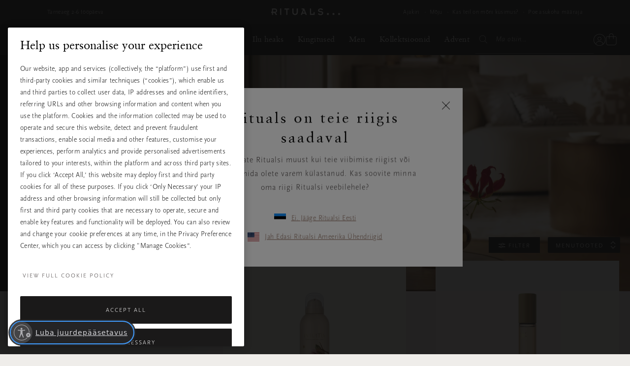

--- FILE ---
content_type: text/html;charset=UTF-8
request_url: https://www.rituals.com/et-ee/uus
body_size: 73195
content:
<!doctype html>
<html lang="et" prefix="og: http://ogp.me/ns#">
<head>




































































































































































































<meta charset=UTF-8>
<link rel="preconnect" href="https://www.googletagmanager.com">
<link rel="preconnect" href="https://www.google-analytics.com">
<script type="text/javascript">
!function(){
var src = "//c.webtrends-optimize.com/acs/accounts/c0263d19-2d71-41c6-89c6-4201a7ea135f/js/wt.js";
var timeout = 2000; // 2 seconds
var css={add:function(c, id){if(c instanceof Array){c=c.join(' ')}var a=document.getElementsByTagName('head')[0],b=document.createElement('style');b.type='text/css';if(id){b.id=id;}if(b.styleSheet){b.styleSheet.cssText=c}else{b.appendChild(document.createTextNode(c))}a.appendChild(b)}, del:function(id){var el=document.getElementById(id); if(el){el.parentNode.removeChild(el)}}};
var cssid = 'wt_tagHide';
css.add('body { opacity: 0.000001 !important; }', cssid);
var sc = document.createElement('script');
window.WT_ABORT = 0;
sc.src = src;
sc.onload = function(){
window.WT_ABORT = -1;
css.del(cssid);
};
sc.onerror = function(){
window.WT_ABORT = 1;
css.del(cssid);
};
document.getElementsByTagName('head')[0].appendChild(sc);
setTimeout(function(){
if(window.WT_ABORT !== -1) window.WT_ABORT = 1;
css.del(cssid);
}, timeout);
}();
</script>



<script src="https://cdn.cookielaw.org/scripttemplates/otSDKStub.js" data-document-language="true"
type="text/javascript" charset="UTF-8"
data-domain-script="a3c88cb8-fe03-4837-b2c1-d300a871f6e1" data-ignore-ga="true" rel="preload">
null
</script>




<script>
	window.dataLayer = window.dataLayer || [];
</script>




    <script>
        

        function pushPageInfo() {
            
            

            
            
                dataLayer.push({"event":"page_view","page_type":"","country":"ee","page_category":"uus","page_subcategory":"null","page_subcategory2":"null","locale":"et_ee","user_id":"","email_hashed":"","membership_type":"","logged_in":false,"traffic_origin":"internal","page_framework":"sfcc"});
            

            
            

            
            
        }

        function pushProductInfo() {
            
        }

        function pushGtmEvents() {
            
                
                
                
                

                
                dataLayer.push({"visitor":{"id":"","dateOfBirth":"","sex":"","lifetimeValue":0,"emailAddress":""}});
                dataLayer.push({"cart":[{"availability":0,"category":null,"discount":0,"name":"FAKE PRODUCT NEEDED FOR SHOWING CRM GIFTS. DO NOT REMOVE","price":0,"productType":"","ritual":"","sku":"9999999999","subCategory":"default","parentProductId":"","coupon":"","quantity":1}]});
                
            
        }

        document.addEventListener('gtm_loaded', pushGtmEvents);

    </script>




    <script>
        

        function pushPageInfo() {
            
            
                dataLayer.push({"page":{"type":"category","source":"web","category":"","subCategory":"New","currency":"EUR"}});
            

            
            
                dataLayer.push({"event":"page_view","page_type":"category","country":"ee","page_category":"avaleht","page_subcategory":"new","page_subcategory2":"null","locale":"et_ee","user_id":"","email_hashed":"","membership_type":"","logged_in":false,"traffic_origin":"internal","page_framework":"sfcc"});
            

            
            

            
            
        }

        function pushProductInfo() {
            
        }

        function pushGtmEvents() {
            
                pushPageInfo()
        
        }

        document.addEventListener('gtm_loaded', pushGtmEvents);

    </script>




    <script>
        

        function pushPageInfo() {
            
            
                dataLayer.push({"page":{"type":"category","source":"web","category":"","subCategory":"New","currency":"EUR"}});
            

            
            
                dataLayer.push({"event":"page_view","page_type":"category","country":"ee","page_category":"avaleht","page_subcategory":"new","page_subcategory2":"null","locale":"et_ee","user_id":"","email_hashed":"","membership_type":"","logged_in":false,"traffic_origin":"internal","page_framework":"sfcc"});
            

            
            

            
            
        }

        function pushProductInfo() {
            
        }

        function pushGtmEvents() {
            
                pushProductInfo()
        
        }

        document.addEventListener('gtm_loaded', pushGtmEvents);

    </script>




    <script>
        
            (function(w,d,s,l,i){w[l]=w[l]||[];w[l].push({'gtm.start':
            new Date().getTime(),event:'gtm.js'});var f=d.getElementsByTagName(s)[0],
            j=d.createElement(s),dl=l!='dataLayer'?'&l='+l:'';j.async=true;j.src=
            '//www.googletagmanager.com/gtm.js?id='+i+dl+'';

            j.addEventListener('load', function() {
                var _ge = new CustomEvent('gtm_loaded', { bubbles: true });
                d.dispatchEvent(_ge);
            });

            f.parentNode.insertBefore(j,f);
            })(window,document,'script','dataLayer','GTM-ZV2Q');
        

        function pushPageInfo() {
            
            
                dataLayer.push({"page":{"type":"category","source":"web","category":"","subCategory":"New","currency":"EUR"}});
            

            
            
                dataLayer.push({"event":"page_view","page_type":"category","country":"ee","page_category":"avaleht","page_subcategory":"new","page_subcategory2":"null","locale":"et_ee","user_id":"","email_hashed":"","membership_type":"","logged_in":false,"traffic_origin":"internal","page_framework":"sfcc"});
            

            
            

            
            
        }

        function pushProductInfo() {
            
        }

        function pushGtmEvents() {
            
        }

        document.addEventListener('gtm_loaded', pushGtmEvents);

    </script>



<meta name="viewport" content="width=device-width, initial-scale=1">




<title>Osta Uus veebipoest | RITUALS</title>


<link href="/on/demandware.static/Sites-Global-Site/-/default/dw847c014e/images/favicon.ico" rel="shortcut icon" />


<script async type="text/javascript">
function isRetina(){
var mediaQuery = '(-webkit-min-device-pixel-ratio: 1.5),(min--moz-device-pixel-ratio: 1.5),(-o-min-device-pixel-ratio: 3/2),(min-resolution: 1.5dppx)';
if (window.devicePixelRatio > 1)
return true;
if (window.matchMedia && window.matchMedia(mediaQuery).matches)
return true;
return false;
}
document.onreadystatechange = function(e){
var responsiveBgElements = document.getElementsByClassName('js-responsive-bg');
// if document is "interactive" (event comes before complete)
// and there are responsive bg elements
if (document.readyState === 'interactive' && (responsiveBgElements.length > 0)){
var width = window.innerWidth || document.documentElement.clientWidth || document.body.clientWidth;
var desktopBgImg = responsiveBgElements[0].dataset.desktopImg;
var tabletBgImg = responsiveBgElements[0].dataset.tabletImg;
var mobileBgImg = responsiveBgElements[0].dataset.mobileImg;
var desktopBgRetina = responsiveBgElements[0].dataset.desktopRetina;
var tabletBgRetina = responsiveBgElements[0].dataset.tabletRetina;
var mobileBgRetina = responsiveBgElements[0].dataset.mobileRetina;
if (isRetina()){
if (width < 768) {
var bgUrl = mobileBgImg || mobileBgRetina || tabletBgRetina || tabletBgImg || desktopBgImg;
} else if (width >= 768 && width < 1024) {
var bgUrl = tabletBgRetina || tabletBgImg || desktopBgRetina || desktopBgImg || mobileBgImg;
} else {
var bgUrl = desktopBgRetina || desktopBgImg;
}
} else {
if (width < 768) {
var bgUrl = mobileBgImg || tabletBgImg || desktopBgImg;
} else if (width >= 768 && width < 1024) {
var bgUrl = tabletBgImg || desktopBgImg || mobileBgImg;
} else {
var bgUrl = desktopBgImg;
}
}
responsiveBgElements[0].style.backgroundImage = 'url(' + bgUrl + ')';
}
};
</script>




<meta name="description" content="Tutvuge RITUALSI kehahooldus-, ilu- ja kodutoodete sarjaga meie kollektsioonist Uus ✓Ostuga tasuta kaasa kingitus ✓Ritualsi ametlik veebipood Kvaliteetsed tooted"/>
<meta name="keywords" content="Rituals"/>








<script type="text/javascript">//<!--
/* <![CDATA[ (head-active_data.js) */
var dw = (window.dw || {});
dw.ac = {
    _analytics: null,
    _events: [],
    _category: "",
    _searchData: "",
    _anact: "",
    _anact_nohit_tag: "",
    _analytics_enabled: "true",
    _timeZone: "Europe/Amsterdam",
    _capture: function(configs) {
        if (Object.prototype.toString.call(configs) === "[object Array]") {
            configs.forEach(captureObject);
            return;
        }
        dw.ac._events.push(configs);
    },
	capture: function() { 
		dw.ac._capture(arguments);
		// send to CQ as well:
		if (window.CQuotient) {
			window.CQuotient.trackEventsFromAC(arguments);
		}
	},
    EV_PRD_SEARCHHIT: "searchhit",
    EV_PRD_DETAIL: "detail",
    EV_PRD_RECOMMENDATION: "recommendation",
    EV_PRD_SETPRODUCT: "setproduct",
    applyContext: function(context) {
        if (typeof context === "object" && context.hasOwnProperty("category")) {
        	dw.ac._category = context.category;
        }
        if (typeof context === "object" && context.hasOwnProperty("searchData")) {
        	dw.ac._searchData = context.searchData;
        }
    },
    setDWAnalytics: function(analytics) {
        dw.ac._analytics = analytics;
    },
    eventsIsEmpty: function() {
        return 0 == dw.ac._events.length;
    }
};
/* ]]> */
// -->
</script>
<script type="text/javascript">//<!--
/* <![CDATA[ (head-cquotient.js) */
var CQuotient = window.CQuotient = {};
CQuotient.clientId = 'bbkl-Global';
CQuotient.realm = 'BBKL';
CQuotient.siteId = 'Global';
CQuotient.instanceType = 'prd';
CQuotient.locale = 'et_EE';
CQuotient.fbPixelId = '__UNKNOWN__';
CQuotient.activities = [];
CQuotient.cqcid='';
CQuotient.cquid='';
CQuotient.cqeid='';
CQuotient.cqlid='';
CQuotient.apiHost='api.cquotient.com';
/* Turn this on to test against Staging Einstein */
/* CQuotient.useTest= true; */
CQuotient.useTest = ('true' === 'false');
CQuotient.initFromCookies = function () {
	var ca = document.cookie.split(';');
	for(var i=0;i < ca.length;i++) {
	  var c = ca[i];
	  while (c.charAt(0)==' ') c = c.substring(1,c.length);
	  if (c.indexOf('cqcid=') == 0) {
		CQuotient.cqcid=c.substring('cqcid='.length,c.length);
	  } else if (c.indexOf('cquid=') == 0) {
		  var value = c.substring('cquid='.length,c.length);
		  if (value) {
		  	var split_value = value.split("|", 3);
		  	if (split_value.length > 0) {
			  CQuotient.cquid=split_value[0];
		  	}
		  	if (split_value.length > 1) {
			  CQuotient.cqeid=split_value[1];
		  	}
		  	if (split_value.length > 2) {
			  CQuotient.cqlid=split_value[2];
		  	}
		  }
	  }
	}
}
CQuotient.getCQCookieId = function () {
	if(window.CQuotient.cqcid == '')
		window.CQuotient.initFromCookies();
	return window.CQuotient.cqcid;
};
CQuotient.getCQUserId = function () {
	if(window.CQuotient.cquid == '')
		window.CQuotient.initFromCookies();
	return window.CQuotient.cquid;
};
CQuotient.getCQHashedEmail = function () {
	if(window.CQuotient.cqeid == '')
		window.CQuotient.initFromCookies();
	return window.CQuotient.cqeid;
};
CQuotient.getCQHashedLogin = function () {
	if(window.CQuotient.cqlid == '')
		window.CQuotient.initFromCookies();
	return window.CQuotient.cqlid;
};
CQuotient.trackEventsFromAC = function (/* Object or Array */ events) {
try {
	if (Object.prototype.toString.call(events) === "[object Array]") {
		events.forEach(_trackASingleCQEvent);
	} else {
		CQuotient._trackASingleCQEvent(events);
	}
} catch(err) {}
};
CQuotient._trackASingleCQEvent = function ( /* Object */ event) {
	if (event && event.id) {
		if (event.type === dw.ac.EV_PRD_DETAIL) {
			CQuotient.trackViewProduct( {id:'', alt_id: event.id, type: 'raw_sku'} );
		} // not handling the other dw.ac.* events currently
	}
};
CQuotient.trackViewProduct = function(/* Object */ cqParamData){
	var cq_params = {};
	cq_params.cookieId = CQuotient.getCQCookieId();
	cq_params.userId = CQuotient.getCQUserId();
	cq_params.emailId = CQuotient.getCQHashedEmail();
	cq_params.loginId = CQuotient.getCQHashedLogin();
	cq_params.product = cqParamData.product;
	cq_params.realm = cqParamData.realm;
	cq_params.siteId = cqParamData.siteId;
	cq_params.instanceType = cqParamData.instanceType;
	cq_params.locale = CQuotient.locale;
	
	if(CQuotient.sendActivity) {
		CQuotient.sendActivity(CQuotient.clientId, 'viewProduct', cq_params);
	} else {
		CQuotient.activities.push({activityType: 'viewProduct', parameters: cq_params});
	}
};
/* ]]> */
// -->
</script>




<link rel="preload" href="/on/demandware.static/Sites-Global-Site/-/default/dw8ff664ef/fonts/ClassGarmndBTW05-Roman.woff2" type="font/woff2" as="font" crossorigin="anonymous">
<link rel="preload" href="/on/demandware.static/Sites-Global-Site/-/default/dw816474dd/fonts/ScalaSansW05-Light.woff2" type="font/woff2" as="font" crossorigin="anonymous">

<link rel="preload" href="/on/demandware.static/Sites-Global-Site/-/default/dwa577b7c6/fonts/iconfont.woff2" type="font/woff2" as="font" crossorigin="anonymous">
<link rel="stylesheet" href="/on/demandware.static/Sites-Global-Site/-/et_EE/v1764233135655/css/vendor-styles.css" media="print" onload="this.media='all'">
<link rel="stylesheet" href="/on/demandware.static/Sites-Global-Site/-/et_EE/v1764233135655/css/rituals-sprite.css" media="print" onload="this.media='all'">
<link rel="stylesheet" href="/on/demandware.static/Sites-Global-Site/-/et_EE/v1764233135655/css/rituals-fonts.css" media="print" onload="this.media='all'">
<link rel="stylesheet" href="/on/demandware.static/Sites-Global-Site/-/et_EE/v1764233135655/lib/jquery/ui/jquery-ui.min.css" media="print" onload="this.media='all'">
<noscript>
<link href="/on/demandware.static/Sites-Global-Site/-/et_EE/v1764233135655/css/vendor-styles.css" rel="stylesheet">
<link href="/on/demandware.static/Sites-Global-Site/-/et_EE/v1764233135655/css/rituals-sprite.css" rel="stylesheet">
<link href="/on/demandware.static/Sites-Global-Site/-/et_EE/v1764233135655/css/rituals-fonts.css" rel="stylesheet">
<link href="/on/demandware.static/Sites-Global-Site/-/et_EE/v1764233135655/lib/jquery/ui/jquery-ui.min.css" rel="stylesheet">
</noscript>

<link rel="stylesheet" href="/on/demandware.static/Sites-Global-Site/-/et_EE/v1764233135655/css/rituals-styles.css">


<style type="text/css">
        .ayurveda-bg-color, .ayurveda-bg-color .product-zoom-backdrop {
                        background-color: #F6F4F2;
                    }
        .dao-bg-color, .dao-bg-color .product-zoom-backdrop {
                        background-color: #EFF2E9;
                    }
        .hammam-bg-color, .hammam-bg-color .product-zoom-backdrop {
                        background-color: #F6F4F2;
                    }
        .karma-bg-color, .karma-bg-color .product-zoom-backdrop {
                        background-color: #F6F4F2;
                    }
        .happybuddha-bg-color, .happybuddha-bg-color .product-zoom-backdrop {
                        background-color: #F6F4F2;
                    }
        .mehr-bg-color, .mehr-bg-color .product-zoom-backdrop {
                        background-color: #F6F4F2;
                    }
        .sakura-bg-color, .sakura-bg-color .product-zoom-backdrop {
                        background-color: #F6F4F2;
                    }
        .samurai-bg-color, .samurai-bg-color .product-zoom-backdrop {
                        background-color: #F6F4F2;
                    }
        .tinyrituals-bg-color, .tinyrituals-bg-color .product-zoom-backdrop {
                        background-color: #F6F4F2;
                    }
        .namaste-bg-color, .namaste-bg-color .product-zoom-backdrop {
                        background-color: #F6F4F2;
                    }
        .holi-bg-color, .holi-bg-color .product-zoom-backdrop {
                        background-color: #F6F4F2;
                    }
        .yalda-bg-color, .yalda-bg-color .product-zoom-backdrop {
                        background-color: #F6F4F2;
                    }
        .banyu-bg-color, .banyu-bg-color .product-zoom-backdrop {
                        background-color: #F6F4F2;
                    }
        .oudh-bg-color, .oudh-bg-color .product-zoom-backdrop {
                        background-color: #1A1919;
                    }
        .chad-bg-color, .chad-bg-color .product-zoom-backdrop {
                        background-color: #F6F4F2;
                    }
        .amsterdamcollection-bg-color, .amsterdamcollection-bg-color .product-zoom-backdrop {
                        background-color: #FFFFFF;
                    }
        .tsuru-bg-color, .tsuru-bg-color .product-zoom-backdrop {
                        background-color: #F6F4F2;
                    }
        .thehairtemple-bg-color, .thehairtemple-bg-color .product-zoom-backdrop {
                        background-color: #F6F4F2;
                    }
        .cleopatra-bg-color, .cleopatra-bg-color .product-zoom-backdrop {
                        background-color: #F6F4F2;
                    }
        .other-bg-color, .other-bg-color .product-zoom-backdrop {
                        background-color: #F6F4F2;
                    }
        .privatecollection-bg-color, .privatecollection-bg-color .product-zoom-backdrop {
                        background-color: #F6F4F2;
                    }
        .soulwearcollection-bg-color, .soulwearcollection-bg-color .product-zoom-backdrop {
                        background-color: #F6F4F2;
                    }
        .advent-bg-color, .advent-bg-color .product-zoom-backdrop {
                        background-color: #BADDD5;
                    }
        .theperfumegenie-bg-color, .theperfumegenie-bg-color .product-zoom-backdrop {
                        background-color: #F6F4F2;
                    }
        .orientalessences-bg-color, .orientalessences-bg-color .product-zoom-backdrop {
                        background-color: #F6F4F2;
                    }
        .themansioncollection-bg-color, .themansioncollection-bg-color .product-zoom-backdrop {
                        background-color: #F6F4F2;
                    }
        .thesignaturecollection-bg-color, .thesignaturecollection-bg-color .product-zoom-backdrop {
                        background-color: #F6F4F2;
                    }
        .jing-bg-color, .jing-bg-color .product-zoom-backdrop {
                        background-color: #F6F4F2;
                    }
        .serendipity-bg-color, .serendipity-bg-color .product-zoom-backdrop {
                        background-color: #F6F4F2;
                    }
        .homme-bg-color, .homme-bg-color .product-zoom-backdrop {
                        background-color: #F6F4F2;
                    }
        .love-bg-color, .love-bg-color .product-zoom-backdrop {
                        background-color: #F6F4F2;
                    }
        .happiness-bg-color, .happiness-bg-color .product-zoom-backdrop {
                        background-color: #F6F4F2;
                    }
        .goodfortune-bg-color, .goodfortune-bg-color .product-zoom-backdrop {
                        background-color: #F6F4F2;
                    }
        .houseofritualstalismancollection-bg-color, .houseofritualstalismancollection-bg-color .product-zoom-backdrop {
                        background-color: #F6F4F2;
                    }
        .thelegendofthedragon-bg-color, .thelegendofthedragon-bg-color .product-zoom-backdrop {
                        background-color: #F6F4F2;
                    }
        .yozakura-bg-color, .yozakura-bg-color .product-zoom-backdrop {
                        background-color: #361E56;
                    }
        .sport-bg-color, .sport-bg-color .product-zoom-backdrop {
                        background-color: #25242E;
                    }
        .houseofrituals-bg-color, .houseofrituals-bg-color .product-zoom-backdrop {
                        background-color: #000000;
                    }
        
</style>


<style type="text/css">
    
    
        .ayurveda-bg-full-color, .gst-wrapper .option-block.option-rituals.ayurveda-color .option-content-wrapper::after {
            background-color: #AC0A3D;
        }
        .navigation-dropdown .nav-second-level.ayurveda-color .nav-second-link::after, .nav-desktop-collections.nav-inner-subnav .ayurveda-color .nav-mobile-subnav-link span::after {
            background-color: #AC0A3D !important;
        }
        .gst-wrapper .option-block.selected.ayurveda-color .option-content-wrapper {
            border-color: #AC0A3D;
        }
        .filter-holder .filter-options-container label .text.ayurveda-bg-full-color::before, .giftfinder-filter-holder .filter-options-container label .text.ayurveda-bg-full-color::before, .filter-holder .filter-options-container label input:checked~.text.ayurveda-bg-full-color::before, .filter-holder .filter-options-container label input.focus-visible~.text.ayurveda-bg-full-color::before, .giftfinder-filter-holder .filter-options-container label input:checked~.text.ayurveda-bg-full-color::before, .giftfinder-filter-holder .filter-options-container label input.focus-visible~.text.ayurveda-bg-full-color::before {
            background-color: #AC0A3D;
            border-color: #AC0A3D;
        }
    
    
    
        .dao-bg-full-color, .gst-wrapper .option-block.option-rituals.dao-color .option-content-wrapper::after {
            background-color: #485F1E;
        }
        .navigation-dropdown .nav-second-level.dao-color .nav-second-link::after, .nav-desktop-collections.nav-inner-subnav .dao-color .nav-mobile-subnav-link span::after {
            background-color: #485F1E !important;
        }
        .gst-wrapper .option-block.selected.dao-color .option-content-wrapper {
            border-color: #485F1E;
        }
        .filter-holder .filter-options-container label .text.dao-bg-full-color::before, .giftfinder-filter-holder .filter-options-container label .text.dao-bg-full-color::before, .filter-holder .filter-options-container label input:checked~.text.dao-bg-full-color::before, .filter-holder .filter-options-container label input.focus-visible~.text.dao-bg-full-color::before, .giftfinder-filter-holder .filter-options-container label input:checked~.text.dao-bg-full-color::before, .giftfinder-filter-holder .filter-options-container label input.focus-visible~.text.dao-bg-full-color::before {
            background-color: #485F1E;
            border-color: #485F1E;
        }
    
    
    
        .hammam-bg-full-color, .gst-wrapper .option-block.option-rituals.hammam-color .option-content-wrapper::after {
            background-color: #004E70;
        }
        .navigation-dropdown .nav-second-level.hammam-color .nav-second-link::after, .nav-desktop-collections.nav-inner-subnav .hammam-color .nav-mobile-subnav-link span::after {
            background-color: #004E70 !important;
        }
        .gst-wrapper .option-block.selected.hammam-color .option-content-wrapper {
            border-color: #004E70;
        }
        .filter-holder .filter-options-container label .text.hammam-bg-full-color::before, .giftfinder-filter-holder .filter-options-container label .text.hammam-bg-full-color::before, .filter-holder .filter-options-container label input:checked~.text.hammam-bg-full-color::before, .filter-holder .filter-options-container label input.focus-visible~.text.hammam-bg-full-color::before, .giftfinder-filter-holder .filter-options-container label input:checked~.text.hammam-bg-full-color::before, .giftfinder-filter-holder .filter-options-container label input.focus-visible~.text.hammam-bg-full-color::before {
            background-color: #004E70;
            border-color: #004E70;
        }
    
    
    
        .karma-bg-full-color, .gst-wrapper .option-block.option-rituals.karma-color .option-content-wrapper::after {
            background-color: #227563;
        }
        .navigation-dropdown .nav-second-level.karma-color .nav-second-link::after, .nav-desktop-collections.nav-inner-subnav .karma-color .nav-mobile-subnav-link span::after {
            background-color: #227563 !important;
        }
        .gst-wrapper .option-block.selected.karma-color .option-content-wrapper {
            border-color: #227563;
        }
        .filter-holder .filter-options-container label .text.karma-bg-full-color::before, .giftfinder-filter-holder .filter-options-container label .text.karma-bg-full-color::before, .filter-holder .filter-options-container label input:checked~.text.karma-bg-full-color::before, .filter-holder .filter-options-container label input.focus-visible~.text.karma-bg-full-color::before, .giftfinder-filter-holder .filter-options-container label input:checked~.text.karma-bg-full-color::before, .giftfinder-filter-holder .filter-options-container label input.focus-visible~.text.karma-bg-full-color::before {
            background-color: #227563;
            border-color: #227563;
        }
    
    
    
        .happybuddha-bg-full-color, .gst-wrapper .option-block.option-rituals.happybuddha-color .option-content-wrapper::after {
            background-color: #AA4B1E;
        }
        .navigation-dropdown .nav-second-level.happybuddha-color .nav-second-link::after, .nav-desktop-collections.nav-inner-subnav .happybuddha-color .nav-mobile-subnav-link span::after {
            background-color: #AA4B1E !important;
        }
        .gst-wrapper .option-block.selected.happybuddha-color .option-content-wrapper {
            border-color: #AA4B1E;
        }
        .filter-holder .filter-options-container label .text.happybuddha-bg-full-color::before, .giftfinder-filter-holder .filter-options-container label .text.happybuddha-bg-full-color::before, .filter-holder .filter-options-container label input:checked~.text.happybuddha-bg-full-color::before, .filter-holder .filter-options-container label input.focus-visible~.text.happybuddha-bg-full-color::before, .giftfinder-filter-holder .filter-options-container label input:checked~.text.happybuddha-bg-full-color::before, .giftfinder-filter-holder .filter-options-container label input.focus-visible~.text.happybuddha-bg-full-color::before {
            background-color: #AA4B1E;
            border-color: #AA4B1E;
        }
    
    
    
        .mehr-bg-full-color, .gst-wrapper .option-block.option-rituals.mehr-color .option-content-wrapper::after {
            background-color: #AA4B1E;
        }
        .navigation-dropdown .nav-second-level.mehr-color .nav-second-link::after, .nav-desktop-collections.nav-inner-subnav .mehr-color .nav-mobile-subnav-link span::after {
            background-color: #AA4B1E !important;
        }
        .gst-wrapper .option-block.selected.mehr-color .option-content-wrapper {
            border-color: #AA4B1E;
        }
        .filter-holder .filter-options-container label .text.mehr-bg-full-color::before, .giftfinder-filter-holder .filter-options-container label .text.mehr-bg-full-color::before, .filter-holder .filter-options-container label input:checked~.text.mehr-bg-full-color::before, .filter-holder .filter-options-container label input.focus-visible~.text.mehr-bg-full-color::before, .giftfinder-filter-holder .filter-options-container label input:checked~.text.mehr-bg-full-color::before, .giftfinder-filter-holder .filter-options-container label input.focus-visible~.text.mehr-bg-full-color::before {
            background-color: #AA4B1E;
            border-color: #AA4B1E;
        }
    
    
    
        .sakura-bg-full-color, .gst-wrapper .option-block.option-rituals.sakura-color .option-content-wrapper::after {
            background-color: #B43844;
        }
        .navigation-dropdown .nav-second-level.sakura-color .nav-second-link::after, .nav-desktop-collections.nav-inner-subnav .sakura-color .nav-mobile-subnav-link span::after {
            background-color: #B43844 !important;
        }
        .gst-wrapper .option-block.selected.sakura-color .option-content-wrapper {
            border-color: #B43844;
        }
        .filter-holder .filter-options-container label .text.sakura-bg-full-color::before, .giftfinder-filter-holder .filter-options-container label .text.sakura-bg-full-color::before, .filter-holder .filter-options-container label input:checked~.text.sakura-bg-full-color::before, .filter-holder .filter-options-container label input.focus-visible~.text.sakura-bg-full-color::before, .giftfinder-filter-holder .filter-options-container label input:checked~.text.sakura-bg-full-color::before, .giftfinder-filter-holder .filter-options-container label input.focus-visible~.text.sakura-bg-full-color::before {
            background-color: #B43844;
            border-color: #B43844;
        }
    
    </style>
        <style type="text/css">
    
    
    
        .samurai-bg-full-color, .gst-wrapper .option-block.option-rituals.samurai-color .option-content-wrapper::after {
            background-color: #626262;
        }
        .navigation-dropdown .nav-second-level.samurai-color .nav-second-link::after, .nav-desktop-collections.nav-inner-subnav .samurai-color .nav-mobile-subnav-link span::after {
            background-color: #626262 !important;
        }
        .gst-wrapper .option-block.selected.samurai-color .option-content-wrapper {
            border-color: #626262;
        }
        .filter-holder .filter-options-container label .text.samurai-bg-full-color::before, .giftfinder-filter-holder .filter-options-container label .text.samurai-bg-full-color::before, .filter-holder .filter-options-container label input:checked~.text.samurai-bg-full-color::before, .filter-holder .filter-options-container label input.focus-visible~.text.samurai-bg-full-color::before, .giftfinder-filter-holder .filter-options-container label input:checked~.text.samurai-bg-full-color::before, .giftfinder-filter-holder .filter-options-container label input.focus-visible~.text.samurai-bg-full-color::before {
            background-color: #626262;
            border-color: #626262;
        }
    
    
    
        .tinyrituals-bg-full-color, .gst-wrapper .option-block.option-rituals.tinyrituals-color .option-content-wrapper::after {
            background-color: #427458;
        }
        .navigation-dropdown .nav-second-level.tinyrituals-color .nav-second-link::after, .nav-desktop-collections.nav-inner-subnav .tinyrituals-color .nav-mobile-subnav-link span::after {
            background-color: #427458 !important;
        }
        .gst-wrapper .option-block.selected.tinyrituals-color .option-content-wrapper {
            border-color: #427458;
        }
        .filter-holder .filter-options-container label .text.tinyrituals-bg-full-color::before, .giftfinder-filter-holder .filter-options-container label .text.tinyrituals-bg-full-color::before, .filter-holder .filter-options-container label input:checked~.text.tinyrituals-bg-full-color::before, .filter-holder .filter-options-container label input.focus-visible~.text.tinyrituals-bg-full-color::before, .giftfinder-filter-holder .filter-options-container label input:checked~.text.tinyrituals-bg-full-color::before, .giftfinder-filter-holder .filter-options-container label input.focus-visible~.text.tinyrituals-bg-full-color::before {
            background-color: #427458;
            border-color: #427458;
        }
    
    
    
        .namaste-bg-full-color, .gst-wrapper .option-block.option-rituals.namaste-color .option-content-wrapper::after {
            background-color: #726969;
        }
        .navigation-dropdown .nav-second-level.namaste-color .nav-second-link::after, .nav-desktop-collections.nav-inner-subnav .namaste-color .nav-mobile-subnav-link span::after {
            background-color: #726969 !important;
        }
        .gst-wrapper .option-block.selected.namaste-color .option-content-wrapper {
            border-color: #726969;
        }
        .filter-holder .filter-options-container label .text.namaste-bg-full-color::before, .giftfinder-filter-holder .filter-options-container label .text.namaste-bg-full-color::before, .filter-holder .filter-options-container label input:checked~.text.namaste-bg-full-color::before, .filter-holder .filter-options-container label input.focus-visible~.text.namaste-bg-full-color::before, .giftfinder-filter-holder .filter-options-container label input:checked~.text.namaste-bg-full-color::before, .giftfinder-filter-holder .filter-options-container label input.focus-visible~.text.namaste-bg-full-color::before {
            background-color: #726969;
            border-color: #726969;
        }
    
    
    
        .holi-bg-full-color, .gst-wrapper .option-block.option-rituals.holi-color .option-content-wrapper::after {
            background-color: #C90E4D;
        }
        .navigation-dropdown .nav-second-level.holi-color .nav-second-link::after, .nav-desktop-collections.nav-inner-subnav .holi-color .nav-mobile-subnav-link span::after {
            background-color: #C90E4D !important;
        }
        .gst-wrapper .option-block.selected.holi-color .option-content-wrapper {
            border-color: #C90E4D;
        }
        .filter-holder .filter-options-container label .text.holi-bg-full-color::before, .giftfinder-filter-holder .filter-options-container label .text.holi-bg-full-color::before, .filter-holder .filter-options-container label input:checked~.text.holi-bg-full-color::before, .filter-holder .filter-options-container label input.focus-visible~.text.holi-bg-full-color::before, .giftfinder-filter-holder .filter-options-container label input:checked~.text.holi-bg-full-color::before, .giftfinder-filter-holder .filter-options-container label input.focus-visible~.text.holi-bg-full-color::before {
            background-color: #C90E4D;
            border-color: #C90E4D;
        }
    
    
    
        .yalda-bg-full-color, .gst-wrapper .option-block.option-rituals.yalda-color .option-content-wrapper::after {
            background-color: #64273E;
        }
        .navigation-dropdown .nav-second-level.yalda-color .nav-second-link::after, .nav-desktop-collections.nav-inner-subnav .yalda-color .nav-mobile-subnav-link span::after {
            background-color: #64273E !important;
        }
        .gst-wrapper .option-block.selected.yalda-color .option-content-wrapper {
            border-color: #64273E;
        }
        .filter-holder .filter-options-container label .text.yalda-bg-full-color::before, .giftfinder-filter-holder .filter-options-container label .text.yalda-bg-full-color::before, .filter-holder .filter-options-container label input:checked~.text.yalda-bg-full-color::before, .filter-holder .filter-options-container label input.focus-visible~.text.yalda-bg-full-color::before, .giftfinder-filter-holder .filter-options-container label input:checked~.text.yalda-bg-full-color::before, .giftfinder-filter-holder .filter-options-container label input.focus-visible~.text.yalda-bg-full-color::before {
            background-color: #64273E;
            border-color: #64273E;
        }
    
    
    
        .banyu-bg-full-color, .gst-wrapper .option-block.option-rituals.banyu-color .option-content-wrapper::after {
            background-color: #453F3F;
        }
        .navigation-dropdown .nav-second-level.banyu-color .nav-second-link::after, .nav-desktop-collections.nav-inner-subnav .banyu-color .nav-mobile-subnav-link span::after {
            background-color: #453F3F !important;
        }
        .gst-wrapper .option-block.selected.banyu-color .option-content-wrapper {
            border-color: #453F3F;
        }
        .filter-holder .filter-options-container label .text.banyu-bg-full-color::before, .giftfinder-filter-holder .filter-options-container label .text.banyu-bg-full-color::before, .filter-holder .filter-options-container label input:checked~.text.banyu-bg-full-color::before, .filter-holder .filter-options-container label input.focus-visible~.text.banyu-bg-full-color::before, .giftfinder-filter-holder .filter-options-container label input:checked~.text.banyu-bg-full-color::before, .giftfinder-filter-holder .filter-options-container label input.focus-visible~.text.banyu-bg-full-color::before {
            background-color: #453F3F;
            border-color: #453F3F;
        }
    
    </style>
        <style type="text/css">
    
    
    
        .oudh-bg-full-color, .gst-wrapper .option-block.option-rituals.oudh-color .option-content-wrapper::after {
            background-color: #1A1919;
        }
        .navigation-dropdown .nav-second-level.oudh-color .nav-second-link::after, .nav-desktop-collections.nav-inner-subnav .oudh-color .nav-mobile-subnav-link span::after {
            background-color: #1A1919 !important;
        }
        .gst-wrapper .option-block.selected.oudh-color .option-content-wrapper {
            border-color: #1A1919;
        }
        .filter-holder .filter-options-container label .text.oudh-bg-full-color::before, .giftfinder-filter-holder .filter-options-container label .text.oudh-bg-full-color::before, .filter-holder .filter-options-container label input:checked~.text.oudh-bg-full-color::before, .filter-holder .filter-options-container label input.focus-visible~.text.oudh-bg-full-color::before, .giftfinder-filter-holder .filter-options-container label input:checked~.text.oudh-bg-full-color::before, .giftfinder-filter-holder .filter-options-container label input.focus-visible~.text.oudh-bg-full-color::before {
            background-color: #1A1919;
            border-color: #1A1919;
        }
    
    
    
        .chad-bg-full-color, .gst-wrapper .option-block.option-rituals.chad-color .option-content-wrapper::after {
            background-color: #37604D;
        }
        .navigation-dropdown .nav-second-level.chad-color .nav-second-link::after, .nav-desktop-collections.nav-inner-subnav .chad-color .nav-mobile-subnav-link span::after {
            background-color: #37604D !important;
        }
        .gst-wrapper .option-block.selected.chad-color .option-content-wrapper {
            border-color: #37604D;
        }
        .filter-holder .filter-options-container label .text.chad-bg-full-color::before, .giftfinder-filter-holder .filter-options-container label .text.chad-bg-full-color::before, .filter-holder .filter-options-container label input:checked~.text.chad-bg-full-color::before, .filter-holder .filter-options-container label input.focus-visible~.text.chad-bg-full-color::before, .giftfinder-filter-holder .filter-options-container label input:checked~.text.chad-bg-full-color::before, .giftfinder-filter-holder .filter-options-container label input.focus-visible~.text.chad-bg-full-color::before {
            background-color: #37604D;
            border-color: #37604D;
        }
    
    
    
        .amsterdamcollection-bg-full-color, .gst-wrapper .option-block.option-rituals.amsterdamcollection-color .option-content-wrapper::after {
            background-color: #1C2C4C;
        }
        .navigation-dropdown .nav-second-level.amsterdamcollection-color .nav-second-link::after, .nav-desktop-collections.nav-inner-subnav .amsterdamcollection-color .nav-mobile-subnav-link span::after {
            background-color: #1C2C4C !important;
        }
        .gst-wrapper .option-block.selected.amsterdamcollection-color .option-content-wrapper {
            border-color: #1C2C4C;
        }
        .filter-holder .filter-options-container label .text.amsterdamcollection-bg-full-color::before, .giftfinder-filter-holder .filter-options-container label .text.amsterdamcollection-bg-full-color::before, .filter-holder .filter-options-container label input:checked~.text.amsterdamcollection-bg-full-color::before, .filter-holder .filter-options-container label input.focus-visible~.text.amsterdamcollection-bg-full-color::before, .giftfinder-filter-holder .filter-options-container label input:checked~.text.amsterdamcollection-bg-full-color::before, .giftfinder-filter-holder .filter-options-container label input.focus-visible~.text.amsterdamcollection-bg-full-color::before {
            background-color: #1C2C4C;
            border-color: #1C2C4C;
        }
    
    
    
        .tsuru-bg-full-color, .gst-wrapper .option-block.option-rituals.tsuru-color .option-content-wrapper::after {
            background-color: #BA0020;
        }
        .navigation-dropdown .nav-second-level.tsuru-color .nav-second-link::after, .nav-desktop-collections.nav-inner-subnav .tsuru-color .nav-mobile-subnav-link span::after {
            background-color: #BA0020 !important;
        }
        .gst-wrapper .option-block.selected.tsuru-color .option-content-wrapper {
            border-color: #BA0020;
        }
        .filter-holder .filter-options-container label .text.tsuru-bg-full-color::before, .giftfinder-filter-holder .filter-options-container label .text.tsuru-bg-full-color::before, .filter-holder .filter-options-container label input:checked~.text.tsuru-bg-full-color::before, .filter-holder .filter-options-container label input.focus-visible~.text.tsuru-bg-full-color::before, .giftfinder-filter-holder .filter-options-container label input:checked~.text.tsuru-bg-full-color::before, .giftfinder-filter-holder .filter-options-container label input.focus-visible~.text.tsuru-bg-full-color::before {
            background-color: #BA0020;
            border-color: #BA0020;
        }
    
    
    
        .thehairtemple-bg-full-color, .gst-wrapper .option-block.option-rituals.thehairtemple-color .option-content-wrapper::after {
            background-color: #886655;
        }
        .navigation-dropdown .nav-second-level.thehairtemple-color .nav-second-link::after, .nav-desktop-collections.nav-inner-subnav .thehairtemple-color .nav-mobile-subnav-link span::after {
            background-color: #886655 !important;
        }
        .gst-wrapper .option-block.selected.thehairtemple-color .option-content-wrapper {
            border-color: #886655;
        }
        .filter-holder .filter-options-container label .text.thehairtemple-bg-full-color::before, .giftfinder-filter-holder .filter-options-container label .text.thehairtemple-bg-full-color::before, .filter-holder .filter-options-container label input:checked~.text.thehairtemple-bg-full-color::before, .filter-holder .filter-options-container label input.focus-visible~.text.thehairtemple-bg-full-color::before, .giftfinder-filter-holder .filter-options-container label input:checked~.text.thehairtemple-bg-full-color::before, .giftfinder-filter-holder .filter-options-container label input.focus-visible~.text.thehairtemple-bg-full-color::before {
            background-color: #886655;
            border-color: #886655;
        }
    
    
    
        .cleopatra-bg-full-color, .gst-wrapper .option-block.option-rituals.cleopatra-color .option-content-wrapper::after {
            background-color: #886655;
        }
        .navigation-dropdown .nav-second-level.cleopatra-color .nav-second-link::after, .nav-desktop-collections.nav-inner-subnav .cleopatra-color .nav-mobile-subnav-link span::after {
            background-color: #886655 !important;
        }
        .gst-wrapper .option-block.selected.cleopatra-color .option-content-wrapper {
            border-color: #886655;
        }
        .filter-holder .filter-options-container label .text.cleopatra-bg-full-color::before, .giftfinder-filter-holder .filter-options-container label .text.cleopatra-bg-full-color::before, .filter-holder .filter-options-container label input:checked~.text.cleopatra-bg-full-color::before, .filter-holder .filter-options-container label input.focus-visible~.text.cleopatra-bg-full-color::before, .giftfinder-filter-holder .filter-options-container label input:checked~.text.cleopatra-bg-full-color::before, .giftfinder-filter-holder .filter-options-container label input.focus-visible~.text.cleopatra-bg-full-color::before {
            background-color: #886655;
            border-color: #886655;
        }
    
    </style>
        <style type="text/css">
    
    
    
        .other-bg-full-color, .gst-wrapper .option-block.option-rituals.other-color .option-content-wrapper::after {
            background-color: #886655;
        }
        .navigation-dropdown .nav-second-level.other-color .nav-second-link::after, .nav-desktop-collections.nav-inner-subnav .other-color .nav-mobile-subnav-link span::after {
            background-color: #886655 !important;
        }
        .gst-wrapper .option-block.selected.other-color .option-content-wrapper {
            border-color: #886655;
        }
        .filter-holder .filter-options-container label .text.other-bg-full-color::before, .giftfinder-filter-holder .filter-options-container label .text.other-bg-full-color::before, .filter-holder .filter-options-container label input:checked~.text.other-bg-full-color::before, .filter-holder .filter-options-container label input.focus-visible~.text.other-bg-full-color::before, .giftfinder-filter-holder .filter-options-container label input:checked~.text.other-bg-full-color::before, .giftfinder-filter-holder .filter-options-container label input.focus-visible~.text.other-bg-full-color::before {
            background-color: #886655;
            border-color: #886655;
        }
    
    
    
        .privatecollection-bg-full-color, .gst-wrapper .option-block.option-rituals.privatecollection-color .option-content-wrapper::after {
            background-color: #886655;
        }
        .navigation-dropdown .nav-second-level.privatecollection-color .nav-second-link::after, .nav-desktop-collections.nav-inner-subnav .privatecollection-color .nav-mobile-subnav-link span::after {
            background-color: #886655 !important;
        }
        .gst-wrapper .option-block.selected.privatecollection-color .option-content-wrapper {
            border-color: #886655;
        }
        .filter-holder .filter-options-container label .text.privatecollection-bg-full-color::before, .giftfinder-filter-holder .filter-options-container label .text.privatecollection-bg-full-color::before, .filter-holder .filter-options-container label input:checked~.text.privatecollection-bg-full-color::before, .filter-holder .filter-options-container label input.focus-visible~.text.privatecollection-bg-full-color::before, .giftfinder-filter-holder .filter-options-container label input:checked~.text.privatecollection-bg-full-color::before, .giftfinder-filter-holder .filter-options-container label input.focus-visible~.text.privatecollection-bg-full-color::before {
            background-color: #886655;
            border-color: #886655;
        }
    
    
    
        .soulwearcollection-bg-full-color, .gst-wrapper .option-block.option-rituals.soulwearcollection-color .option-content-wrapper::after {
            background-color: #886655;
        }
        .navigation-dropdown .nav-second-level.soulwearcollection-color .nav-second-link::after, .nav-desktop-collections.nav-inner-subnav .soulwearcollection-color .nav-mobile-subnav-link span::after {
            background-color: #886655 !important;
        }
        .gst-wrapper .option-block.selected.soulwearcollection-color .option-content-wrapper {
            border-color: #886655;
        }
        .filter-holder .filter-options-container label .text.soulwearcollection-bg-full-color::before, .giftfinder-filter-holder .filter-options-container label .text.soulwearcollection-bg-full-color::before, .filter-holder .filter-options-container label input:checked~.text.soulwearcollection-bg-full-color::before, .filter-holder .filter-options-container label input.focus-visible~.text.soulwearcollection-bg-full-color::before, .giftfinder-filter-holder .filter-options-container label input:checked~.text.soulwearcollection-bg-full-color::before, .giftfinder-filter-holder .filter-options-container label input.focus-visible~.text.soulwearcollection-bg-full-color::before {
            background-color: #886655;
            border-color: #886655;
        }
    
    
    
        .advent-bg-full-color, .gst-wrapper .option-block.option-rituals.advent-color .option-content-wrapper::after {
            background-color: #886655;
        }
        .navigation-dropdown .nav-second-level.advent-color .nav-second-link::after, .nav-desktop-collections.nav-inner-subnav .advent-color .nav-mobile-subnav-link span::after {
            background-color: #886655 !important;
        }
        .gst-wrapper .option-block.selected.advent-color .option-content-wrapper {
            border-color: #886655;
        }
        .filter-holder .filter-options-container label .text.advent-bg-full-color::before, .giftfinder-filter-holder .filter-options-container label .text.advent-bg-full-color::before, .filter-holder .filter-options-container label input:checked~.text.advent-bg-full-color::before, .filter-holder .filter-options-container label input.focus-visible~.text.advent-bg-full-color::before, .giftfinder-filter-holder .filter-options-container label input:checked~.text.advent-bg-full-color::before, .giftfinder-filter-holder .filter-options-container label input.focus-visible~.text.advent-bg-full-color::before {
            background-color: #886655;
            border-color: #886655;
        }
    
    
    
        .theperfumegenie-bg-full-color, .gst-wrapper .option-block.option-rituals.theperfumegenie-color .option-content-wrapper::after {
            background-color: #886655;
        }
        .navigation-dropdown .nav-second-level.theperfumegenie-color .nav-second-link::after, .nav-desktop-collections.nav-inner-subnav .theperfumegenie-color .nav-mobile-subnav-link span::after {
            background-color: #886655 !important;
        }
        .gst-wrapper .option-block.selected.theperfumegenie-color .option-content-wrapper {
            border-color: #886655;
        }
        .filter-holder .filter-options-container label .text.theperfumegenie-bg-full-color::before, .giftfinder-filter-holder .filter-options-container label .text.theperfumegenie-bg-full-color::before, .filter-holder .filter-options-container label input:checked~.text.theperfumegenie-bg-full-color::before, .filter-holder .filter-options-container label input.focus-visible~.text.theperfumegenie-bg-full-color::before, .giftfinder-filter-holder .filter-options-container label input:checked~.text.theperfumegenie-bg-full-color::before, .giftfinder-filter-holder .filter-options-container label input.focus-visible~.text.theperfumegenie-bg-full-color::before {
            background-color: #886655;
            border-color: #886655;
        }
    
    
    
        .orientalessences-bg-full-color, .gst-wrapper .option-block.option-rituals.orientalessences-color .option-content-wrapper::after {
            background-color: #97745C;
        }
        .navigation-dropdown .nav-second-level.orientalessences-color .nav-second-link::after, .nav-desktop-collections.nav-inner-subnav .orientalessences-color .nav-mobile-subnav-link span::after {
            background-color: #97745C !important;
        }
        .gst-wrapper .option-block.selected.orientalessences-color .option-content-wrapper {
            border-color: #97745C;
        }
        .filter-holder .filter-options-container label .text.orientalessences-bg-full-color::before, .giftfinder-filter-holder .filter-options-container label .text.orientalessences-bg-full-color::before, .filter-holder .filter-options-container label input:checked~.text.orientalessences-bg-full-color::before, .filter-holder .filter-options-container label input.focus-visible~.text.orientalessences-bg-full-color::before, .giftfinder-filter-holder .filter-options-container label input:checked~.text.orientalessences-bg-full-color::before, .giftfinder-filter-holder .filter-options-container label input.focus-visible~.text.orientalessences-bg-full-color::before {
            background-color: #97745C;
            border-color: #97745C;
        }
    
    </style>
        <style type="text/css">
    
    
    
        .themansioncollection-bg-full-color, .gst-wrapper .option-block.option-rituals.themansioncollection-color .option-content-wrapper::after {
            background-color: #211F1F;
        }
        .navigation-dropdown .nav-second-level.themansioncollection-color .nav-second-link::after, .nav-desktop-collections.nav-inner-subnav .themansioncollection-color .nav-mobile-subnav-link span::after {
            background-color: #211F1F !important;
        }
        .gst-wrapper .option-block.selected.themansioncollection-color .option-content-wrapper {
            border-color: #211F1F;
        }
        .filter-holder .filter-options-container label .text.themansioncollection-bg-full-color::before, .giftfinder-filter-holder .filter-options-container label .text.themansioncollection-bg-full-color::before, .filter-holder .filter-options-container label input:checked~.text.themansioncollection-bg-full-color::before, .filter-holder .filter-options-container label input.focus-visible~.text.themansioncollection-bg-full-color::before, .giftfinder-filter-holder .filter-options-container label input:checked~.text.themansioncollection-bg-full-color::before, .giftfinder-filter-holder .filter-options-container label input.focus-visible~.text.themansioncollection-bg-full-color::before {
            background-color: #211F1F;
            border-color: #211F1F;
        }
    
    
    
        .thesignaturecollection-bg-full-color, .gst-wrapper .option-block.option-rituals.thesignaturecollection-color .option-content-wrapper::after {
            background-color: #211F1F;
        }
        .navigation-dropdown .nav-second-level.thesignaturecollection-color .nav-second-link::after, .nav-desktop-collections.nav-inner-subnav .thesignaturecollection-color .nav-mobile-subnav-link span::after {
            background-color: #211F1F !important;
        }
        .gst-wrapper .option-block.selected.thesignaturecollection-color .option-content-wrapper {
            border-color: #211F1F;
        }
        .filter-holder .filter-options-container label .text.thesignaturecollection-bg-full-color::before, .giftfinder-filter-holder .filter-options-container label .text.thesignaturecollection-bg-full-color::before, .filter-holder .filter-options-container label input:checked~.text.thesignaturecollection-bg-full-color::before, .filter-holder .filter-options-container label input.focus-visible~.text.thesignaturecollection-bg-full-color::before, .giftfinder-filter-holder .filter-options-container label input:checked~.text.thesignaturecollection-bg-full-color::before, .giftfinder-filter-holder .filter-options-container label input.focus-visible~.text.thesignaturecollection-bg-full-color::before {
            background-color: #211F1F;
            border-color: #211F1F;
        }
    
    
    
        .jing-bg-full-color, .gst-wrapper .option-block.option-rituals.jing-color .option-content-wrapper::after {
            background-color: #3F6361;
        }
        .navigation-dropdown .nav-second-level.jing-color .nav-second-link::after, .nav-desktop-collections.nav-inner-subnav .jing-color .nav-mobile-subnav-link span::after {
            background-color: #3F6361 !important;
        }
        .gst-wrapper .option-block.selected.jing-color .option-content-wrapper {
            border-color: #3F6361;
        }
        .filter-holder .filter-options-container label .text.jing-bg-full-color::before, .giftfinder-filter-holder .filter-options-container label .text.jing-bg-full-color::before, .filter-holder .filter-options-container label input:checked~.text.jing-bg-full-color::before, .filter-holder .filter-options-container label input.focus-visible~.text.jing-bg-full-color::before, .giftfinder-filter-holder .filter-options-container label input:checked~.text.jing-bg-full-color::before, .giftfinder-filter-holder .filter-options-container label input.focus-visible~.text.jing-bg-full-color::before {
            background-color: #3F6361;
            border-color: #3F6361;
        }
    
    
    
        .serendipity-bg-full-color, .gst-wrapper .option-block.option-rituals.serendipity-color .option-content-wrapper::after {
            background-color: #1C0826;
        }
        .navigation-dropdown .nav-second-level.serendipity-color .nav-second-link::after, .nav-desktop-collections.nav-inner-subnav .serendipity-color .nav-mobile-subnav-link span::after {
            background-color: #1C0826 !important;
        }
        .gst-wrapper .option-block.selected.serendipity-color .option-content-wrapper {
            border-color: #1C0826;
        }
        .filter-holder .filter-options-container label .text.serendipity-bg-full-color::before, .giftfinder-filter-holder .filter-options-container label .text.serendipity-bg-full-color::before, .filter-holder .filter-options-container label input:checked~.text.serendipity-bg-full-color::before, .filter-holder .filter-options-container label input.focus-visible~.text.serendipity-bg-full-color::before, .giftfinder-filter-holder .filter-options-container label input:checked~.text.serendipity-bg-full-color::before, .giftfinder-filter-holder .filter-options-container label input.focus-visible~.text.serendipity-bg-full-color::before {
            background-color: #1C0826;
            border-color: #1C0826;
        }
    
    
    
        .homme-bg-full-color, .gst-wrapper .option-block.option-rituals.homme-color .option-content-wrapper::after {
            background-color: #1D1C24;
        }
        .navigation-dropdown .nav-second-level.homme-color .nav-second-link::after, .nav-desktop-collections.nav-inner-subnav .homme-color .nav-mobile-subnav-link span::after {
            background-color: #1D1C24 !important;
        }
        .gst-wrapper .option-block.selected.homme-color .option-content-wrapper {
            border-color: #1D1C24;
        }
        .filter-holder .filter-options-container label .text.homme-bg-full-color::before, .giftfinder-filter-holder .filter-options-container label .text.homme-bg-full-color::before, .filter-holder .filter-options-container label input:checked~.text.homme-bg-full-color::before, .filter-holder .filter-options-container label input.focus-visible~.text.homme-bg-full-color::before, .giftfinder-filter-holder .filter-options-container label input:checked~.text.homme-bg-full-color::before, .giftfinder-filter-holder .filter-options-container label input.focus-visible~.text.homme-bg-full-color::before {
            background-color: #1D1C24;
            border-color: #1D1C24;
        }
    
    
    
        .love-bg-full-color, .gst-wrapper .option-block.option-rituals.love-color .option-content-wrapper::after {
            background-color: #CCA1A6;
        }
        .navigation-dropdown .nav-second-level.love-color .nav-second-link::after, .nav-desktop-collections.nav-inner-subnav .love-color .nav-mobile-subnav-link span::after {
            background-color: #CCA1A6 !important;
        }
        .gst-wrapper .option-block.selected.love-color .option-content-wrapper {
            border-color: #CCA1A6;
        }
        .filter-holder .filter-options-container label .text.love-bg-full-color::before, .giftfinder-filter-holder .filter-options-container label .text.love-bg-full-color::before, .filter-holder .filter-options-container label input:checked~.text.love-bg-full-color::before, .filter-holder .filter-options-container label input.focus-visible~.text.love-bg-full-color::before, .giftfinder-filter-holder .filter-options-container label input:checked~.text.love-bg-full-color::before, .giftfinder-filter-holder .filter-options-container label input.focus-visible~.text.love-bg-full-color::before {
            background-color: #CCA1A6;
            border-color: #CCA1A6;
        }
    
    </style>
        <style type="text/css">
    
    
    
        .happiness-bg-full-color, .gst-wrapper .option-block.option-rituals.happiness-color .option-content-wrapper::after {
            background-color: #D29F13;
        }
        .navigation-dropdown .nav-second-level.happiness-color .nav-second-link::after, .nav-desktop-collections.nav-inner-subnav .happiness-color .nav-mobile-subnav-link span::after {
            background-color: #D29F13 !important;
        }
        .gst-wrapper .option-block.selected.happiness-color .option-content-wrapper {
            border-color: #D29F13;
        }
        .filter-holder .filter-options-container label .text.happiness-bg-full-color::before, .giftfinder-filter-holder .filter-options-container label .text.happiness-bg-full-color::before, .filter-holder .filter-options-container label input:checked~.text.happiness-bg-full-color::before, .filter-holder .filter-options-container label input.focus-visible~.text.happiness-bg-full-color::before, .giftfinder-filter-holder .filter-options-container label input:checked~.text.happiness-bg-full-color::before, .giftfinder-filter-holder .filter-options-container label input.focus-visible~.text.happiness-bg-full-color::before {
            background-color: #D29F13;
            border-color: #D29F13;
        }
    
    
    
        .goodfortune-bg-full-color, .gst-wrapper .option-block.option-rituals.goodfortune-color .option-content-wrapper::after {
            background-color: #BA0C2F;
        }
        .navigation-dropdown .nav-second-level.goodfortune-color .nav-second-link::after, .nav-desktop-collections.nav-inner-subnav .goodfortune-color .nav-mobile-subnav-link span::after {
            background-color: #BA0C2F !important;
        }
        .gst-wrapper .option-block.selected.goodfortune-color .option-content-wrapper {
            border-color: #BA0C2F;
        }
        .filter-holder .filter-options-container label .text.goodfortune-bg-full-color::before, .giftfinder-filter-holder .filter-options-container label .text.goodfortune-bg-full-color::before, .filter-holder .filter-options-container label input:checked~.text.goodfortune-bg-full-color::before, .filter-holder .filter-options-container label input.focus-visible~.text.goodfortune-bg-full-color::before, .giftfinder-filter-holder .filter-options-container label input:checked~.text.goodfortune-bg-full-color::before, .giftfinder-filter-holder .filter-options-container label input.focus-visible~.text.goodfortune-bg-full-color::before {
            background-color: #BA0C2F;
            border-color: #BA0C2F;
        }
    
    
    
        .houseofritualstalismancollection-bg-full-color, .gst-wrapper .option-block.option-rituals.houseofritualstalismancollection-color .option-content-wrapper::after {
            background-color: #211F1F;
        }
        .navigation-dropdown .nav-second-level.houseofritualstalismancollection-color .nav-second-link::after, .nav-desktop-collections.nav-inner-subnav .houseofritualstalismancollection-color .nav-mobile-subnav-link span::after {
            background-color: #211F1F !important;
        }
        .gst-wrapper .option-block.selected.houseofritualstalismancollection-color .option-content-wrapper {
            border-color: #211F1F;
        }
        .filter-holder .filter-options-container label .text.houseofritualstalismancollection-bg-full-color::before, .giftfinder-filter-holder .filter-options-container label .text.houseofritualstalismancollection-bg-full-color::before, .filter-holder .filter-options-container label input:checked~.text.houseofritualstalismancollection-bg-full-color::before, .filter-holder .filter-options-container label input.focus-visible~.text.houseofritualstalismancollection-bg-full-color::before, .giftfinder-filter-holder .filter-options-container label input:checked~.text.houseofritualstalismancollection-bg-full-color::before, .giftfinder-filter-holder .filter-options-container label input.focus-visible~.text.houseofritualstalismancollection-bg-full-color::before {
            background-color: #211F1F;
            border-color: #211F1F;
        }
    
    
    
        .thelegendofthedragon-bg-full-color, .gst-wrapper .option-block.option-rituals.thelegendofthedragon-color .option-content-wrapper::after {
            background-color: #1B1D4D;
        }
        .navigation-dropdown .nav-second-level.thelegendofthedragon-color .nav-second-link::after, .nav-desktop-collections.nav-inner-subnav .thelegendofthedragon-color .nav-mobile-subnav-link span::after {
            background-color: #1B1D4D !important;
        }
        .gst-wrapper .option-block.selected.thelegendofthedragon-color .option-content-wrapper {
            border-color: #1B1D4D;
        }
        .filter-holder .filter-options-container label .text.thelegendofthedragon-bg-full-color::before, .giftfinder-filter-holder .filter-options-container label .text.thelegendofthedragon-bg-full-color::before, .filter-holder .filter-options-container label input:checked~.text.thelegendofthedragon-bg-full-color::before, .filter-holder .filter-options-container label input.focus-visible~.text.thelegendofthedragon-bg-full-color::before, .giftfinder-filter-holder .filter-options-container label input:checked~.text.thelegendofthedragon-bg-full-color::before, .giftfinder-filter-holder .filter-options-container label input.focus-visible~.text.thelegendofthedragon-bg-full-color::before {
            background-color: #1B1D4D;
            border-color: #1B1D4D;
        }
    
    
    
        .yozakura-bg-full-color, .gst-wrapper .option-block.option-rituals.yozakura-color .option-content-wrapper::after {
            background-color: #863C97;
        }
        .navigation-dropdown .nav-second-level.yozakura-color .nav-second-link::after, .nav-desktop-collections.nav-inner-subnav .yozakura-color .nav-mobile-subnav-link span::after {
            background-color: #863C97 !important;
        }
        .gst-wrapper .option-block.selected.yozakura-color .option-content-wrapper {
            border-color: #863C97;
        }
        .filter-holder .filter-options-container label .text.yozakura-bg-full-color::before, .giftfinder-filter-holder .filter-options-container label .text.yozakura-bg-full-color::before, .filter-holder .filter-options-container label input:checked~.text.yozakura-bg-full-color::before, .filter-holder .filter-options-container label input.focus-visible~.text.yozakura-bg-full-color::before, .giftfinder-filter-holder .filter-options-container label input:checked~.text.yozakura-bg-full-color::before, .giftfinder-filter-holder .filter-options-container label input.focus-visible~.text.yozakura-bg-full-color::before {
            background-color: #863C97;
            border-color: #863C97;
        }
    
    
    
        .sport-bg-full-color, .gst-wrapper .option-block.option-rituals.sport-color .option-content-wrapper::after {
            background-color: #4B485C;
        }
        .navigation-dropdown .nav-second-level.sport-color .nav-second-link::after, .nav-desktop-collections.nav-inner-subnav .sport-color .nav-mobile-subnav-link span::after {
            background-color: #4B485C !important;
        }
        .gst-wrapper .option-block.selected.sport-color .option-content-wrapper {
            border-color: #4B485C;
        }
        .filter-holder .filter-options-container label .text.sport-bg-full-color::before, .giftfinder-filter-holder .filter-options-container label .text.sport-bg-full-color::before, .filter-holder .filter-options-container label input:checked~.text.sport-bg-full-color::before, .filter-holder .filter-options-container label input.focus-visible~.text.sport-bg-full-color::before, .giftfinder-filter-holder .filter-options-container label input:checked~.text.sport-bg-full-color::before, .giftfinder-filter-holder .filter-options-container label input.focus-visible~.text.sport-bg-full-color::before {
            background-color: #4B485C;
            border-color: #4B485C;
        }
    
    </style>
        <style type="text/css">
    
    
    
        .houseofrituals-bg-full-color, .gst-wrapper .option-block.option-rituals.houseofrituals-color .option-content-wrapper::after {
            background-color: #453F3F;
        }
        .navigation-dropdown .nav-second-level.houseofrituals-color .nav-second-link::after, .nav-desktop-collections.nav-inner-subnav .houseofrituals-color .nav-mobile-subnav-link span::after {
            background-color: #453F3F !important;
        }
        .gst-wrapper .option-block.selected.houseofrituals-color .option-content-wrapper {
            border-color: #453F3F;
        }
        .filter-holder .filter-options-container label .text.houseofrituals-bg-full-color::before, .giftfinder-filter-holder .filter-options-container label .text.houseofrituals-bg-full-color::before, .filter-holder .filter-options-container label input:checked~.text.houseofrituals-bg-full-color::before, .filter-holder .filter-options-container label input.focus-visible~.text.houseofrituals-bg-full-color::before, .giftfinder-filter-holder .filter-options-container label input:checked~.text.houseofrituals-bg-full-color::before, .giftfinder-filter-holder .filter-options-container label input.focus-visible~.text.houseofrituals-bg-full-color::before {
            background-color: #453F3F;
            border-color: #453F3F;
        }
    
    
</style>









<meta name="google-site-verification" content="WHNrNPB-qU7Z1sThRuvL7uoR-n1pspqz6R-Eu0Zeq84"/>





<script id="usntA40start" src="https://a40.usablenet.com/pt/c/rituals/ls-start?lang=et" color="dark" position="bottom-left" async="async"></script>


<!-- Start of Sleeknote signup and lead generation tool - www.sleeknote.com -->
<script id='sleeknoteScript' type='text/javascript'>
    (function () {
        var sleeknoteScriptTag = document.createElement('script');
        sleeknoteScriptTag.type = 'text/javascript';
        sleeknoteScriptTag.charset = 'utf-8';
        sleeknoteScriptTag.src = ('//sleeknotecustomerscripts.sleeknote.com/26678.js');
        var s = document.getElementById('sleeknoteScript');
        s.parentNode.insertBefore(sleeknoteScriptTag, s);
})();
</script>
<!-- End of Sleeknote signup and lead generation tool - www.sleeknote.com -->












<link rel="next" href="https://www.rituals.com/et-ee/uus?start=16" />








    <link rel="canonical" href="https://www.rituals.com/et-ee/uus" />







  
      <link rel="alternate" href="https://www.rituals.com/et-ee/uus" hreflang="et-ee" />
  
      <link rel="alternate" href="https://www.rituals.com/pt-pt/novo" hreflang="pt-pt" />
  
      <link rel="alternate" href="https://www.rituals.com/es-es/novedades" hreflang="es-es" />
  
      <link rel="alternate" href="https://www.rituals.com/no-no/nyhet" hreflang="no-no" />
  
      <link rel="alternate" href="https://www.rituals.com/da-dk/nyheder" hreflang="da-dk" />
  
      <link rel="alternate" href="https://www.rituals.com/fi-fi/uutuudet" hreflang="fi-fi" />
  
      <link rel="alternate" href="https://www.rituals.com/sv-se/nyheter" hreflang="sv-se" />
  
      <link rel="alternate" href="https://www.rituals.com/en-us/new" hreflang="en-us" />
  
      <link rel="alternate" href="https://www.rituals.com/es-us/novedades" hreflang="es-us" />
  
      <link rel="alternate" href="https://www.rituals.com/en-gb/new" hreflang="en-gb" />
  
      <link rel="alternate" href="https://www.rituals.com/de-ch/neu" hreflang="de-ch" />
  
      <link rel="alternate" href="https://www.rituals.com/de-de/neu" hreflang="de" />
  
      <link rel="alternate" href="https://www.rituals.com/bg-bg/%D0%9D%D0%BE%D0%B2%D0%BE" hreflang="bg-bg" />
  
      <link rel="alternate" href="https://www.rituals.com/ro-ro/nou" hreflang="ro-ro" />
  
      <link rel="alternate" href="https://www.rituals.com/it-it/novita" hreflang="it-it" />
  
      <link rel="alternate" href="https://www.rituals.com/pl-pl/nowosci" hreflang="pl-pl" />
  
      <link rel="alternate" href="https://www.rituals.com/fr-ch/nouveautes" hreflang="fr-ch" />
  
      <link rel="alternate" href="https://www.rituals.com/hr-hr/novo" hreflang="hr-hr" />
  
      <link rel="alternate" href="https://www.rituals.com/en-nl/new" hreflang="en" />
  
      <link rel="alternate" href="https://www.rituals.com/fr-fr/nouveautes" hreflang="fr" />
  
      <link rel="alternate" href="https://www.rituals.com/hu-hu/ujdonsag" hreflang="hu-hu" />
  
      <link rel="alternate" href="https://www.rituals.com/sl-si/novo" hreflang="sl-si" />
  
      <link rel="alternate" href="https://www.rituals.com/nl-nl/nieuw" hreflang="nl-nl" />
  
      <link rel="alternate" href="https://www.rituals.com/nl-be/nieuw" hreflang="nl-be" />
  
      <link rel="alternate" href="https://www.rituals.com/lt-lt/naujiena" hreflang="lt-lt" />
  
      <link rel="alternate" href="https://www.rituals.com/lv-lv/jaunumi" hreflang="lv-lv" />
  
      <link rel="alternate" href="https://www.rituals.com/en-nl/new" hreflang="x-default" />
  





    













	




    
    <meta property="og:title" content="Uus" />

    
    <meta property="og:type" content="article" />

    
    <meta property="og:site_name" content="Rituals" />

    
    <meta property="og:description" content="" />

    
    
        <meta property="og:url" content="https://www.rituals.com/et-ee/uus" />
    
    
    





</head>
<body>



    <script>
        

        function pushPageInfo() {
            
            
                dataLayer.push({"page":{"type":"category","source":"web","category":"","subCategory":"New","currency":"EUR"}});
            

            
            
                dataLayer.push({"event":"page_view","page_type":"category","country":"ee","page_category":"avaleht","page_subcategory":"new","page_subcategory2":"null","locale":"et_ee","user_id":"","email_hashed":"","membership_type":"","logged_in":false,"traffic_origin":"internal","page_framework":"sfcc"});
            

            
            

            
            
        }

        function pushProductInfo() {
            
        }

        function pushGtmEvents() {
            
                <!-- Google Tag Manager -->
                <noscript>
                    <iframe src="//www.googletagmanager.com/ns.html?id=GTM-ZV2Q" height="0" width="0" style="display:none;visibility:hidden"></iframe>
                </noscript>
                <!-- End Google Tag Manager -->
        
        }

        document.addEventListener('gtm_loaded', pushGtmEvents);

    </script>

<div id="wrapper" class="pt_product-search-result filter-page js-filter-page">








<header class="header js-header" role="banner" >
<span class="sr-only flyout-sr-only js-skip-to-content" tabindex="0" aria-hidden="true"></span>
<a href="#main" class="skip-to-content js-skip-navigation">J&auml;ta navigeerimine vahele</a>
<div class="header--top js-header-top-bar" >
<div class="inner-wrapper">

<div class="header-usp js-header-usp-slider">
<!--FREE DELIVERY-->
<p class="header-usp--item">Tasuta tarne, kui tellimus on üle 40 €</p>


<!--DELIVERY TIME-->
<p class="header-usp--item">Tarneaeg 2-6 tööpäeva</p>


<!--DELIVERY METHOD-->
<p class="header-usp--item">Teie tellimus tarnitakse UPS/ Parcel Connect kaudu</p>
</div>
<a href="https://www.rituals.com/et-ee/home"
class="header-logo header-logo-desktop js-header-logo false">
<span class="sr-only">Ritualsi logo</span>
<?xml version="1.0" encoding="utf-8"?>
<svg version="1.1" id="header-logo" viewBox="0 0 1014.9 100">
    <g>
        <path class="st0" d="M87.2,32.7c0-18.7-12.6-32.5-33-32.5H10.6V49H0v16.6h10.6v30 h16.7v-30H48l19.2,30h21.4l-22.9-34C78.1,57.5,87.2,46.9,87.2,32.7L87.2,32.7z M27.9,48.9v-32h25.4c12.1,0,17.2,7.6,17.2,15.8 c0,8.6-5.6,16.3-17.2,16.3L27.9,48.9L27.9,48.9z"/>
        <path class="st0" d="M132,95.9h16.7V0.5H132V95.9z"/>
        <path class="st0" d="M221.7,95.5h16.7V16.9h26.9V0.2h-70v16.7h26.9v78.6H221.7z"/>
        <path class="st0" d="M311.6,0.2V57c0,22.4,16.3,41.1,40.6,41.1s40.6-18.7,40.6-41.1 V0.2h-17.2v52.7c0,17.7-10.6,27.9-23.9,27.9s-23.9-10.6-23.9-27.9V0.2H311.6L311.6,0.2z"/>
        <path class="st0" d="M448.1,0.2V16h20.7l-33,79.6h17.7l7.1-17.7h38.6l7.1,17.7h18.2 L486.1,0.2H448.1L448.1,0.2z M466.8,61.9l13.3-34l13.3,34H466.8L466.8,61.9z"/>
        <path class="st0" d="M639.5,56.1h-16.7v22.7h-36V0.2H570v95.4h69.5V56.1L639.5,56.1z"/>
        <path class="st0" d="M707,27.9c0-5.6,5.1-12.6,19.2-12.6c8.6,0,16.3,3,24.9,11.1 l12.6-11.6C754.6,5.1,742.3,0,727.2,0c-20.7,0-37.5,11.6-37.5,28.9c0,39.1,58.9,18.2,58.9,39.6c0,9.1-9.1,14.3-21.9,14.3 c-10.6,0-20.2-5.6-26.9-12.6L687,82.3C698.7,95,713.4,100,726.2,100c20.7,0,40.1-12.1,40.1-32C765.8,27.9,707,49.4,707,27.9 L707,27.9z"/>
        <path class="st0" d="M834.8,66.7c-8.1,0-14.8,6.6-14.8,15.3 c0,8.1,6.6,15.3,14.8,15.3c8.1,0,14.8-6.6,14.8-15.3S843,66.7,834.8,66.7z"/>
        <path class="st0" d="M917.4,66.7c-8.1,0-14.8,6.6-14.8,15.3 c0,8.1,6.6,15.3,14.8,15.3c8.1,0,14.8-6.6,14.8-15.3S925.5,66.7,917.4,66.7z"/>
        <path class="st0" d="M1000.2,66.7c-8.1,0-14.8,6.6-14.8,15.3 c0,8.1,6.6,15.3,14.8,15.3c8.1,0,14.8-6.6,14.8-15.3S1008.3,66.7,1000.2,66.7z"/>
    </g>
</svg>

</a>

<ul class="menu-top">
<li class="menu-top--item menu-top--item-desktop">
<a href="https://www.rituals.com/et-ee/mag">Ajakiri</a>
</li>

<li class="menu-top--item">
<a href="https://www.rituals.com/et-ee/profitpledge.html">M&otilde;ju</a>
</li>

<li class="menu-top--item">
<a href="https://www.rituals.com/et-ee/faq-overview">Kas teil on m&otilde;ni k&uuml;simus?</a>
</li>

<li class="menu-top--item">
<a href="https://www.rituals.com/et-ee/stores">Poe asukoha m&auml;&auml;raja</a>
</li>

</ul>
</div>
</div>
<div class="header--bottom navigation-wrapper js-navigation">
<button type="button" class="nav-toggle js-nav-toggle">
<span class="sr-only">Seadme navigeerimise l&uuml;litamine</span>
<span class="toggle-nav-bar"></span>
<span class="icon-close" data-menu-cta="exit"></span>
</button>






































































































































































































<nav class="navigation-inner js-navigation-inner" aria-haspopup="true">
<div class="inner-wrapper nav-inner-wrapper">
<a href="https://www.rituals.com/et-ee/home" class="header-logo header-logo-link header-logo-mobile-tablet js-header-logo false">
<span class="sr-only">Ritualsi logo</span>
<?xml version="1.0" encoding="utf-8"?>
<svg version="1.1" id="header-logo" viewBox="0 0 1014.9 100">
    <g>
        <path class="st0" d="M87.2,32.7c0-18.7-12.6-32.5-33-32.5H10.6V49H0v16.6h10.6v30 h16.7v-30H48l19.2,30h21.4l-22.9-34C78.1,57.5,87.2,46.9,87.2,32.7L87.2,32.7z M27.9,48.9v-32h25.4c12.1,0,17.2,7.6,17.2,15.8 c0,8.6-5.6,16.3-17.2,16.3L27.9,48.9L27.9,48.9z"/>
        <path class="st0" d="M132,95.9h16.7V0.5H132V95.9z"/>
        <path class="st0" d="M221.7,95.5h16.7V16.9h26.9V0.2h-70v16.7h26.9v78.6H221.7z"/>
        <path class="st0" d="M311.6,0.2V57c0,22.4,16.3,41.1,40.6,41.1s40.6-18.7,40.6-41.1 V0.2h-17.2v52.7c0,17.7-10.6,27.9-23.9,27.9s-23.9-10.6-23.9-27.9V0.2H311.6L311.6,0.2z"/>
        <path class="st0" d="M448.1,0.2V16h20.7l-33,79.6h17.7l7.1-17.7h38.6l7.1,17.7h18.2 L486.1,0.2H448.1L448.1,0.2z M466.8,61.9l13.3-34l13.3,34H466.8L466.8,61.9z"/>
        <path class="st0" d="M639.5,56.1h-16.7v22.7h-36V0.2H570v95.4h69.5V56.1L639.5,56.1z"/>
        <path class="st0" d="M707,27.9c0-5.6,5.1-12.6,19.2-12.6c8.6,0,16.3,3,24.9,11.1 l12.6-11.6C754.6,5.1,742.3,0,727.2,0c-20.7,0-37.5,11.6-37.5,28.9c0,39.1,58.9,18.2,58.9,39.6c0,9.1-9.1,14.3-21.9,14.3 c-10.6,0-20.2-5.6-26.9-12.6L687,82.3C698.7,95,713.4,100,726.2,100c20.7,0,40.1-12.1,40.1-32C765.8,27.9,707,49.4,707,27.9 L707,27.9z"/>
        <path class="st0" d="M834.8,66.7c-8.1,0-14.8,6.6-14.8,15.3 c0,8.1,6.6,15.3,14.8,15.3c8.1,0,14.8-6.6,14.8-15.3S843,66.7,834.8,66.7z"/>
        <path class="st0" d="M917.4,66.7c-8.1,0-14.8,6.6-14.8,15.3 c0,8.1,6.6,15.3,14.8,15.3c8.1,0,14.8-6.6,14.8-15.3S925.5,66.7,917.4,66.7z"/>
        <path class="st0" d="M1000.2,66.7c-8.1,0-14.8,6.6-14.8,15.3 c0,8.1,6.6,15.3,14.8,15.3c8.1,0,14.8-6.6,14.8-15.3S1008.3,66.7,1000.2,66.7z"/>
    </g>
</svg>

</a>
<span class="header-logo header-logo-span header-logo-mobile-tablet js-header-logo false" tabindex="-1" aria-hidden="true">
<span class="sr-only">Ritualsi logo</span>
<?xml version="1.0" encoding="utf-8"?>
<svg version="1.1" id="header-logo" viewBox="0 0 1014.9 100">
    <g>
        <path class="st0" d="M87.2,32.7c0-18.7-12.6-32.5-33-32.5H10.6V49H0v16.6h10.6v30 h16.7v-30H48l19.2,30h21.4l-22.9-34C78.1,57.5,87.2,46.9,87.2,32.7L87.2,32.7z M27.9,48.9v-32h25.4c12.1,0,17.2,7.6,17.2,15.8 c0,8.6-5.6,16.3-17.2,16.3L27.9,48.9L27.9,48.9z"/>
        <path class="st0" d="M132,95.9h16.7V0.5H132V95.9z"/>
        <path class="st0" d="M221.7,95.5h16.7V16.9h26.9V0.2h-70v16.7h26.9v78.6H221.7z"/>
        <path class="st0" d="M311.6,0.2V57c0,22.4,16.3,41.1,40.6,41.1s40.6-18.7,40.6-41.1 V0.2h-17.2v52.7c0,17.7-10.6,27.9-23.9,27.9s-23.9-10.6-23.9-27.9V0.2H311.6L311.6,0.2z"/>
        <path class="st0" d="M448.1,0.2V16h20.7l-33,79.6h17.7l7.1-17.7h38.6l7.1,17.7h18.2 L486.1,0.2H448.1L448.1,0.2z M466.8,61.9l13.3-34l13.3,34H466.8L466.8,61.9z"/>
        <path class="st0" d="M639.5,56.1h-16.7v22.7h-36V0.2H570v95.4h69.5V56.1L639.5,56.1z"/>
        <path class="st0" d="M707,27.9c0-5.6,5.1-12.6,19.2-12.6c8.6,0,16.3,3,24.9,11.1 l12.6-11.6C754.6,5.1,742.3,0,727.2,0c-20.7,0-37.5,11.6-37.5,28.9c0,39.1,58.9,18.2,58.9,39.6c0,9.1-9.1,14.3-21.9,14.3 c-10.6,0-20.2-5.6-26.9-12.6L687,82.3C698.7,95,713.4,100,726.2,100c20.7,0,40.1-12.1,40.1-32C765.8,27.9,707,49.4,707,27.9 L707,27.9z"/>
        <path class="st0" d="M834.8,66.7c-8.1,0-14.8,6.6-14.8,15.3 c0,8.1,6.6,15.3,14.8,15.3c8.1,0,14.8-6.6,14.8-15.3S843,66.7,834.8,66.7z"/>
        <path class="st0" d="M917.4,66.7c-8.1,0-14.8,6.6-14.8,15.3 c0,8.1,6.6,15.3,14.8,15.3c8.1,0,14.8-6.6,14.8-15.3S925.5,66.7,917.4,66.7z"/>
        <path class="st0" d="M1000.2,66.7c-8.1,0-14.8,6.6-14.8,15.3 c0,8.1,6.6,15.3,14.8,15.3c8.1,0,14.8-6.6,14.8-15.3S1008.3,66.7,1000.2,66.7z"/>
    </g>
</svg>

</span>

    

<div class="nav-mobile js-nav-mobile" aria-hidden="true">
    <div class="nav-mobile-inner">
        <ul class="nav-mobile-main-list js-nav-mobile-main-list">
            
                <li class="nav-item js-nav-item js-has-children js-menu-impression" aria-haspopup="true"
                    data-analytics="{&quot;categoryPath&quot;:&quot;Refills&quot;,&quot;displayNameEn&quot;:&quot;Refills&quot;,&quot;level&quot;:1,&quot;position&quot;:1}"
                >
                    
    


    <a href="https://www.rituals.com/et-ee/taeitepakendid" class="nav-item-link js-mobile-flyin js-gtm-menu-item ">
        T&auml;itepakendid
    </a>


<div class="nav-mobile-layer nav-mobile-first-layer js-nav-mobile-layer" aria-hidden="true">
    <button type="button" class="nav-back js-nav-layer-back">
        <span class="sr-only">Tagasi</span>
    </button>

    <div class="nav-mobile-layer-inner js-mob-scrollable-container">
        <ul class="nav-mobile-subnav">
            
    




            
                
    

<li class="nav-mobile-image-item js-nav-mobile-subnav-item js-nav-desktop-subpanel-narow" aria-haspopup="true"
    data-analytics="{&quot;categoryPath&quot;:&quot;Refills/Refills&quot;,&quot;displayNameEn&quot;:&quot;Refills&quot;,&quot;level&quot;:2,&quot;position&quot;:1}"
>
    <a href="https://www.rituals.com/et-ee/taeitepakendid" class="nav-mobile-subnav-image-wrap">
        <span class="nav-mobile-subnav-image js-nav-responsive-bg  js-dm-image"
            data-src="https://rituals.scene7.com/is/image/rituals/earthweek-2022-sakura-jing-body-cream-153:4-by-3"
            data-menu-cta="image">
        <span class="sr-only">Refills</span>
        </span>
        <span class="nav-mobile-subnav-title" data-menu-cta="title">Refills</span>
        <span class="nav-mobile-subnav-shop-link" data-menu-cta="shop">Kollektsiooni ostma</span>
    </a>
</li>


            
        </ul>
    </div>
</div>


                </li>
            
                <li class="nav-item js-nav-item js-has-children js-menu-impression" aria-haspopup="true"
                    data-analytics="{&quot;categoryPath&quot;:&quot;New&quot;,&quot;displayNameEn&quot;:&quot;New&quot;,&quot;level&quot;:1,&quot;position&quot;:2}"
                >
                    
    


    <button type="button" class="nav-item-link js-mobile-flyin js-mobile-nav-next-lvl js-gtm-menu-item js-skip-load-images">
        Uus
    </button>


<div class="nav-mobile-layer nav-mobile-first-layer js-nav-mobile-layer" aria-hidden="true">
    <button type="button" class="nav-back js-nav-layer-back">
        <span class="sr-only">Tagasi</span>
    </button>

    <div class="nav-mobile-layer-inner js-mob-scrollable-container">
        <ul class="nav-mobile-subnav">
            
    




            
                
    

<li class="js-nav-mobile-subnav-item" aria-haspopup="true">
    <span class="nav-mobile-section-title">
        Uus
    </span>
</li>


            
                
    
<li class="nav-mobile-text-item js-nav-mobile-subnav-item" aria-haspopup="true"
    data-analytics="{&quot;categoryPath&quot;:&quot;New/null&quot;,&quot;displayNameEn&quot;:null,&quot;level&quot;:2,&quot;position&quot;:1}"
>
    <a href="/et-ee/collection/intuitia" class="nav-mobile-subnav-link js-gtm-menu-item js-navigation-redirectlink"
         
            data-originalurl=https://www.rituals.com/et-ee/uus/piiratud-vaeljaanne%3A-intuitia
            data-redirecturl=/et-ee/collection/intuitia
        >
        <span>Piiratud V&auml;ljaanne: Intuitia</span>
    </a>
</li>


            
                
    
<li class="nav-mobile-text-item js-nav-mobile-subnav-item" aria-haspopup="true"
    data-analytics="{&quot;categoryPath&quot;:&quot;New/null&quot;,&quot;displayNameEn&quot;:null,&quot;level&quot;:2,&quot;position&quot;:2}"
>
    <a href="/et-ee/collection/private" class="nav-mobile-subnav-link js-gtm-menu-item js-navigation-redirectlink"
         
            data-originalurl=https://www.rituals.com/et-ee/uus/uus-private-collection
            data-redirecturl=/et-ee/collection/private
        >
        <span>Uus Private Collection</span>
    </a>
</li>


            
                
    
<li class="nav-mobile-text-item js-nav-mobile-subnav-item" aria-haspopup="true"
    data-analytics="{&quot;categoryPath&quot;:&quot;New/null&quot;,&quot;displayNameEn&quot;:null,&quot;level&quot;:2,&quot;position&quot;:3}"
>
    <a href="https://www.rituals.com/et-ee/kingitused/kinkekomplektid" class="nav-mobile-subnav-link js-gtm-menu-item js-navigation-redirectlink"
         
            data-originalurl=https://www.rituals.com/et-ee/uus/uued-kinkekomplektid
            data-redirecturl=https://www.rituals.com/et-ee/kingitused/kinkekomplektid
        >
        <span>Uued Kinkekomplektid</span>
    </a>
</li>


            
                
    
<li class="nav-mobile-text-item js-nav-mobile-subnav-item" aria-haspopup="true"
    data-analytics="{&quot;categoryPath&quot;:&quot;New/Private Collection Gift Sets&quot;,&quot;displayNameEn&quot;:&quot;Private Collection Gift Sets&quot;,&quot;level&quot;:2,&quot;position&quot;:4}"
>
    <a href="/et-ee/collection/private" class="nav-mobile-subnav-link js-gtm-menu-item js-navigation-redirectlink"
         
            data-originalurl=https://www.rituals.com/et-ee/uus/private-collection-kinkekomplektid
            data-redirecturl=/et-ee/collection/private
        >
        <span>Private Collection Kinkekomplektid</span>
    </a>
</li>


            
                
    
<li class="nav-mobile-text-item js-nav-mobile-subnav-item" aria-haspopup="true"
    data-analytics="{&quot;categoryPath&quot;:&quot;New/null&quot;,&quot;displayNameEn&quot;:null,&quot;level&quot;:2,&quot;position&quot;:5}"
>
    <a href="/et-ee/sakura-body-cream-and-refill-pack-2025-1120551.html" class="nav-mobile-subnav-link js-gtm-menu-item js-navigation-redirectlink"
         
            data-originalurl=https://www.rituals.com/et-ee/uus/uus%3A-kehakreemid-taeitepakendid
            data-redirecturl=/et-ee/sakura-body-cream-and-refill-pack-2025-1120551.html
        >
        <span>Uus: Kehakreemid &amp; t&auml;itepakendid</span>
    </a>
</li>


            
                
    
<li class="nav-mobile-text-item js-nav-mobile-subnav-item" aria-haspopup="true"
    data-analytics="{&quot;categoryPath&quot;:&quot;New/null&quot;,&quot;displayNameEn&quot;:null,&quot;level&quot;:2,&quot;position&quot;:6}"
>
    <a href="/et-ee/collection/private/woody#product_grid_collection_private_woody_velvet_oudh" class="nav-mobile-subnav-link js-gtm-menu-item js-navigation-redirectlink"
         
            data-originalurl=https://www.rituals.com/et-ee/uus/velvet-oudh
            data-redirecturl=/et-ee/collection/private/woody#product_grid_collection_private_woody_velvet_oudh
        >
        <span>Velvet Oudh</span>
    </a>
</li>


            
                
    

<li class="js-nav-mobile-subnav-item" aria-haspopup="true">
    <span class="nav-mobile-section-title">
        Vaadake veel
    </span>
</li>


            
                
    
<li class="nav-mobile-text-item js-nav-mobile-subnav-item" aria-haspopup="true"
    data-analytics="{&quot;categoryPath&quot;:&quot;New/Bestsellers&quot;,&quot;displayNameEn&quot;:&quot;Bestsellers&quot;,&quot;level&quot;:2,&quot;position&quot;:7}"
>
    <a href="https://www.rituals.com/et-ee/menutooted" class="nav-mobile-subnav-link js-gtm-menu-item js-navigation-redirectlink"
         
            data-originalurl=https://www.rituals.com/et-ee/uus/menutooted
            data-redirecturl=https://www.rituals.com/et-ee/menutooted
        >
        <span>Menutooted</span>
    </a>
</li>


            
                
    
<li class="nav-mobile-text-item js-nav-mobile-subnav-item" aria-haspopup="true"
    data-analytics="{&quot;categoryPath&quot;:&quot;New/Promotions&quot;,&quot;displayNameEn&quot;:&quot;Promotions&quot;,&quot;level&quot;:2,&quot;position&quot;:8}"
>
    <a href="/et-ee/lp/promotions" class="nav-mobile-subnav-link js-gtm-menu-item js-navigation-redirectlink"
         
            data-originalurl=https://www.rituals.com/et-ee/uus/sooduspakkumised
            data-redirecturl=/et-ee/lp/promotions
        >
        <span>Sooduspakkumised</span>
    </a>
</li>


            
                
    
<li class="nav-mobile-text-item js-nav-mobile-subnav-item" aria-haspopup="true"
    data-analytics="{&quot;categoryPath&quot;:&quot;New/Autumn Essentials&quot;,&quot;displayNameEn&quot;:&quot;Autumn Essentials&quot;,&quot;level&quot;:2,&quot;position&quot;:9}"
>
    <a href="https://www.rituals.com/et-ee/essentials" class="nav-mobile-subnav-link js-gtm-menu-item js-navigation-redirectlink"
         
            data-originalurl=https://www.rituals.com/et-ee/uus/pohitooted-suegiseks
            data-redirecturl=https://www.rituals.com/et-ee/essentials
        >
        <span>P&otilde;hitooted S&uuml;giseks</span>
    </a>
</li>


            
                
    
<li class="nav-mobile-text-item js-nav-mobile-subnav-item" aria-haspopup="true"
    data-analytics="{&quot;categoryPath&quot;:&quot;New/Refills&quot;,&quot;displayNameEn&quot;:&quot;Refills&quot;,&quot;level&quot;:2,&quot;position&quot;:10}"
>
    <a href="https://www.rituals.com/et-ee/taeitepakendid" class="nav-mobile-subnav-link js-gtm-menu-item js-navigation-redirectlink"
         
            data-originalurl=https://www.rituals.com/et-ee/uus/taeitepakendid
            data-redirecturl=https://www.rituals.com/et-ee/taeitepakendid
        >
        <span>T&auml;itepakendid</span>
    </a>
</li>


            
                
    
<li class="nav-mobile-text-item js-nav-mobile-subnav-item" aria-haspopup="true"
    data-analytics="{&quot;categoryPath&quot;:&quot;New/Online Only&quot;,&quot;displayNameEn&quot;:&quot;Online Only&quot;,&quot;level&quot;:2,&quot;position&quot;:11}"
>
    <a href="https://www.rituals.com/et-ee/ainult-veebis" class="nav-mobile-subnav-link js-gtm-menu-item js-navigation-redirectlink"
         
            data-originalurl=https://www.rituals.com/et-ee/uus/ainult-veebis
            data-redirecturl=https://www.rituals.com/et-ee/ainult-veebis
        >
        <span>Ainult veebis</span>
    </a>
</li>


            
        </ul>
    </div>
</div>


                </li>
            
                <li class="nav-item js-nav-item js-has-children js-menu-impression" aria-haspopup="true"
                    data-analytics="{&quot;categoryPath&quot;:&quot;Body&quot;,&quot;displayNameEn&quot;:&quot;Body&quot;,&quot;level&quot;:1,&quot;position&quot;:3}"
                >
                    
    


    <button type="button" class="nav-item-link js-mobile-flyin js-mobile-nav-next-lvl js-gtm-menu-item js-skip-load-images">
        Kehale
    </button>


<div class="nav-mobile-layer nav-mobile-first-layer js-nav-mobile-layer" aria-hidden="true">
    <button type="button" class="nav-back js-nav-layer-back">
        <span class="sr-only">Tagasi</span>
    </button>

    <div class="nav-mobile-layer-inner js-mob-scrollable-container">
        <ul class="nav-mobile-subnav">
            
    


    <li class="nav-mobile-subnav-item-shop-all js-nav-mobile-subnav-item" aria-haspopup="true"
        data-analytics="{&quot;categoryPath&quot;:&quot;Body&quot;,&quot;displayNameEn&quot;:&quot;Body&quot;,&quot;level&quot;:2,&quot;position&quot;:0}"
    >
        <a href="https://www.rituals.com/et-ee/kehale"
            class="nav-mobile-subnav-link nav-mobile-subnav-shop-all js-nav-mobile-sublink"
            data-menu-cta="shop all">
            <span>Ostma: Kehale</span>
        </a>
    </li>



            
                
    

<li class="nav-mobile-text-item js-nav-mobile-subnav-item" aria-haspopup="true"
    data-analytics="{&quot;categoryPath&quot;:&quot;Body/Bath &amp; Shower&quot;,&quot;displayNameEn&quot;:&quot;Bath &amp; Shower&quot;,&quot;level&quot;:2,&quot;position&quot;:1}"
>
    <button type="button" class="nav-mobile-subnav-link js-mobile-nav-next-lvl js-gtm-menu-item">
        <span>Vannid ja Du&scaron;id</span>
    </button>

    <div class="nav-mobile-layer js-nav-mobile-layer" aria-hidden="true">
        <button type="button" class="nav-back js-nav-layer-back">
            <span class="sr-only">Tagasi</span>
        </button>

        <div class="nav-mobile-layer-inner js-mob-scrollable-container">
            <ul class="nav-mobile-subnav js-nav-mobile-subnav js-nav-mobile-second-layer">
                
    


    <li class="nav-mobile-subnav-item-shop-all js-nav-mobile-subnav-item" aria-haspopup="true"
        data-analytics="{&quot;categoryPath&quot;:&quot;Body/Bath &amp; Shower&quot;,&quot;level&quot;:3,&quot;position&quot;:0}"
    >
        <a href="https://www.rituals.com/et-ee/kehale/vanni--ja-du%C5%A1itooted"
            class="nav-mobile-subnav-link nav-mobile-subnav-shop-all js-nav-mobile-sublink"
            data-menu-cta="shop all">
            <span>Ostma: Vannid ja Du&scaron;id</span>
        </a>
    </li>



                
                    
    

<li class="nav-mobile-image-item nav-mobile-image-item-narow js-nav-mobile-subnav-item js-nav-desktop-subpanel-narow" aria-haspopup="true"
   data-analytics="{&quot;categoryPath&quot;:&quot;Body/Bath &amp; Shower/Shower Gels&quot;,&quot;level&quot;:3,&quot;position&quot;:1}"
>
    <a href="https://www.rituals.com/et-ee/kehale/vanni--ja-du%C5%A1itooted/du%C5%A1igeelid" class="nav-mobile-subnav-image-wrap">
        <span class="nav-mobile-subnav-image js-nav-responsive-bg  js-dm-image"
            data-src="https://rituals.scene7.com/is/image/rituals/1119670-rituals-in25024-b-2025-shower-gel:Square"
            data-menu-cta="image">
            <span class="sr-only"> Du&scaron;igeelid</span>
        </span>
        <span class="nav-mobile-subnav-title" data-menu-cta="title"> Du&scaron;igeelid</span>
    </a>
</li>


                
                    
    

<li class="nav-mobile-image-item nav-mobile-image-item-narow js-nav-mobile-subnav-item js-nav-desktop-subpanel-narow" aria-haspopup="true"
   data-analytics="{&quot;categoryPath&quot;:&quot;Body/Bath &amp; Shower/Shower Oils&quot;,&quot;level&quot;:3,&quot;position&quot;:2}"
>
    <a href="https://www.rituals.com/et-ee/kehale/vanni--ja-du%C5%A1itooted/du%C5%A1iolid" class="nav-mobile-subnav-image-wrap">
        <span class="nav-mobile-subnav-image js-nav-responsive-bg  js-dm-image"
            data-src="https://rituals.scene7.com/is/image/rituals/1115331-rituals-q224004-ayurveda-2024-shower-oil-multi:Square"
            data-menu-cta="image">
            <span class="sr-only"> Du&scaron;i&otilde;lid</span>
        </span>
        <span class="nav-mobile-subnav-title" data-menu-cta="title"> Du&scaron;i&otilde;lid</span>
    </a>
</li>


                
                    
    

<li class="nav-mobile-image-item nav-mobile-image-item-narow js-nav-mobile-subnav-item js-nav-desktop-subpanel-narow" aria-haspopup="true"
   data-analytics="{&quot;categoryPath&quot;:&quot;Body/Bath &amp; Shower/Bath Products&quot;,&quot;level&quot;:3,&quot;position&quot;:3}"
>
    <a href="https://www.rituals.com/et-ee/kehale/vanni--ja-du%C5%A1itooted/vannitooted" class="nav-mobile-subnav-image-wrap">
        <span class="nav-mobile-subnav-image js-nav-responsive-bg  js-dm-image"
            data-src="https://rituals.scene7.com/is/image/rituals/1117275-rituals-q225013-introlist-2025-bath-foam:Square"
            data-menu-cta="image">
            <span class="sr-only"> Vannitooted</span>
        </span>
        <span class="nav-mobile-subnav-title" data-menu-cta="title"> Vannitooted</span>
    </a>
</li>


                
                    
    

<li class="nav-mobile-image-item nav-mobile-image-item-narow js-nav-mobile-subnav-item js-nav-desktop-subpanel-narow" aria-haspopup="true"
   data-analytics="{&quot;categoryPath&quot;:&quot;Body/Bath &amp; Shower/Body Scrubs&quot;,&quot;level&quot;:3,&quot;position&quot;:4}"
>
    <a href="https://www.rituals.com/et-ee/kehale/vanni--ja-du%C5%A1itooted/kehakoorijad" class="nav-mobile-subnav-image-wrap">
        <span class="nav-mobile-subnav-image js-nav-responsive-bg  js-dm-image"
            data-src="https://rituals.scene7.com/is/image/rituals/1119677-rituals-in25023-a-2025-exfoliator:Square"
            data-menu-cta="image">
            <span class="sr-only"> Kehakoorijad</span>
        </span>
        <span class="nav-mobile-subnav-title" data-menu-cta="title"> Kehakoorijad</span>
    </a>
</li>


                
                    
    

<li class="nav-mobile-image-item nav-mobile-image-item-narow js-nav-mobile-subnav-item js-nav-desktop-subpanel-narow" aria-haspopup="true"
   data-analytics="{&quot;categoryPath&quot;:&quot;Body/Bath &amp; Shower/The Clean Beauty Bar&quot;,&quot;level&quot;:3,&quot;position&quot;:5}"
>
    <a href="https://www.rituals.com/et-ee/kehale/vanni--ja-du%C5%A1itooted/the-clean-beauty-bar" class="nav-mobile-subnav-image-wrap">
        <span class="nav-mobile-subnav-image js-nav-responsive-bg  js-dm-image"
            data-src="https://rituals.scene7.com/is/image/rituals/1115513-rituals-22-sport-2023-multi:Square"
            data-menu-cta="image">
            <span class="sr-only"> The Clean Beauty Bar</span>
        </span>
        <span class="nav-mobile-subnav-title" data-menu-cta="title"> The Clean Beauty Bar</span>
    </a>
</li>


                
                    
    

<li class="nav-mobile-image-item nav-mobile-image-item-narow js-nav-mobile-subnav-item js-nav-desktop-subpanel-narow" aria-haspopup="true"
   data-analytics="{&quot;categoryPath&quot;:&quot;Body/Bath &amp; Shower/Travel Size Toiletries&quot;,&quot;level&quot;:3,&quot;position&quot;:6}"
>
    <a href="https://www.rituals.com/et-ee/kehale/reisipakendis-tualett-tarbed" class="nav-mobile-subnav-image-wrap">
        <span class="nav-mobile-subnav-image js-nav-responsive-bg  js-dm-image"
            data-src="https://rituals.scene7.com/is/image/rituals/2023_Karma_ME_Travel_Essentials_Portrait:4-by-3"
            data-menu-cta="image">
            <span class="sr-only"> Reisipakendis tualett-tarbed</span>
        </span>
        <span class="nav-mobile-subnav-title" data-menu-cta="title"> Reisipakendis tualett-tarbed</span>
    </a>
</li>


                
                <li class="navigation-banner-item js-navigation-banner-item js-nav-desktop-sublink-flyin">
                    
	 

	
                </li>
            </ul>
        </div>

        <span class="bottom-gradient-el js-mobile-bottom-gradient"></span>
    </div>
</li>


            
                
    

<li class="nav-mobile-text-item js-nav-mobile-subnav-item" aria-haspopup="true"
    data-analytics="{&quot;categoryPath&quot;:&quot;Body/Body Care&quot;,&quot;displayNameEn&quot;:&quot;Body Care&quot;,&quot;level&quot;:2,&quot;position&quot;:2}"
>
    <button type="button" class="nav-mobile-subnav-link js-mobile-nav-next-lvl js-gtm-menu-item">
        <span>Kehahooldus</span>
    </button>

    <div class="nav-mobile-layer js-nav-mobile-layer" aria-hidden="true">
        <button type="button" class="nav-back js-nav-layer-back">
            <span class="sr-only">Tagasi</span>
        </button>

        <div class="nav-mobile-layer-inner js-mob-scrollable-container">
            <ul class="nav-mobile-subnav js-nav-mobile-subnav js-nav-mobile-second-layer">
                
    


    <li class="nav-mobile-subnav-item-shop-all js-nav-mobile-subnav-item" aria-haspopup="true"
        data-analytics="{&quot;categoryPath&quot;:&quot;Body/Body Care&quot;,&quot;level&quot;:3,&quot;position&quot;:0}"
    >
        <a href="https://www.rituals.com/et-ee/kehale/kehahooldus"
            class="nav-mobile-subnav-link nav-mobile-subnav-shop-all js-nav-mobile-sublink"
            data-menu-cta="shop all">
            <span>Ostma: Kehahooldustooteid</span>
        </a>
    </li>



                
                    
    

<li class="nav-mobile-image-item nav-mobile-image-item-narow js-nav-mobile-subnav-item js-nav-desktop-subpanel-narow" aria-haspopup="true"
   data-analytics="{&quot;categoryPath&quot;:&quot;Body/Body Care/Body Creams &amp; Oils&quot;,&quot;level&quot;:3,&quot;position&quot;:1}"
>
    <a href="https://www.rituals.com/et-ee/kehale/kehahooldus/kehakreemid-ja--olid" class="nav-mobile-subnav-image-wrap">
        <span class="nav-mobile-subnav-image js-nav-responsive-bg  js-dm-image"
            data-src="https://rituals.scene7.com/is/image/rituals/1119676-rituals-in25022-a-2025-body-cream:Square"
            data-menu-cta="image">
            <span class="sr-only"> Kehakreemid ja -&otilde;lid</span>
        </span>
        <span class="nav-mobile-subnav-title" data-menu-cta="title"> Kehakreemid ja -&otilde;lid</span>
    </a>
</li>


                
                    
    

<li class="nav-mobile-image-item nav-mobile-image-item-narow js-nav-mobile-subnav-item js-nav-desktop-subpanel-narow" aria-haspopup="true"
   data-analytics="{&quot;categoryPath&quot;:&quot;Body/Body Care/Massage Products&quot;,&quot;level&quot;:3,&quot;position&quot;:2}"
>
    <a href="https://www.rituals.com/et-ee/kehale/kehahooldus/massaa%C5%BEitooted" class="nav-mobile-subnav-image-wrap">
        <span class="nav-mobile-subnav-image js-nav-responsive-bg  js-dm-image"
            data-src="https://rituals.scene7.com/is/image/rituals/1116351-ji24001-jing-massage-product-15ml:Square"
            data-menu-cta="image">
            <span class="sr-only"> Massaažitooted</span>
        </span>
        <span class="nav-mobile-subnav-title" data-menu-cta="title"> Massaažitooted</span>
    </a>
</li>


                
                    
    

<li class="nav-mobile-image-item nav-mobile-image-item-narow js-nav-mobile-subnav-item js-nav-desktop-subpanel-narow" aria-haspopup="true"
   data-analytics="{&quot;categoryPath&quot;:&quot;Body/Body Care/Deodorants&quot;,&quot;level&quot;:3,&quot;position&quot;:3}"
>
    <a href="https://www.rituals.com/et-ee/kehale/kehahooldus/deodorandid" class="nav-mobile-subnav-image-wrap">
        <span class="nav-mobile-subnav-image js-nav-responsive-bg  js-dm-image"
            data-src="https://rituals.scene7.com/is/image/rituals/1118173-rituals-q125010-classic-collection-2025-range:Square"
            data-menu-cta="image">
            <span class="sr-only"> Deodorandid</span>
        </span>
        <span class="nav-mobile-subnav-title" data-menu-cta="title"> Deodorandid</span>
    </a>
</li>


                
                    
    

<li class="nav-mobile-image-item nav-mobile-image-item-narow js-nav-mobile-subnav-item js-nav-desktop-subpanel-narow" aria-haspopup="true"
   data-analytics="{&quot;categoryPath&quot;:&quot;Body/Body Care/Hair &amp; Body Mists&quot;,&quot;level&quot;:3,&quot;position&quot;:4}"
>
    <a href="https://www.rituals.com/et-ee/kehale/kehahooldus/juukse--ja-kehasprei" class="nav-mobile-subnav-image-wrap">
        <span class="nav-mobile-subnav-image js-nav-responsive-bg  js-dm-image"
            data-src="https://rituals.scene7.com/is/image/rituals/1120407-rituals-q225026-body-mist-multi-2025:Square"
            data-menu-cta="image">
            <span class="sr-only"> Juukse- ja kehasprei</span>
        </span>
        <span class="nav-mobile-subnav-title" data-menu-cta="title"> Juukse- ja kehasprei</span>
    </a>
</li>


                
                    
    

<li class="nav-mobile-image-item nav-mobile-image-item-narow js-nav-mobile-subnav-item js-nav-desktop-subpanel-narow" aria-haspopup="true"
   data-analytics="{&quot;categoryPath&quot;:&quot;Body/Body Care/Refills&quot;,&quot;level&quot;:3,&quot;position&quot;:5}"
>
    <a href="/et-ee/taeitepakendid/kehakreemi-taeitepakend%7Cnaeo-puhastusriba%7Ctahke-kehakoorija%7Ctahke-&scaron;ampoon-ja-kehapesu" class="nav-mobile-subnav-image-wrap">
        <span class="nav-mobile-subnav-image js-nav-responsive-bg  js-dm-image"
            data-src="https://rituals.scene7.com/is/image/rituals/1120025-rituals-ji25046-jing-2025-multi:Square"
            data-menu-cta="image">
            <span class="sr-only"> T&auml;itepakendid</span>
        </span>
        <span class="nav-mobile-subnav-title" data-menu-cta="title"> T&auml;itepakendid</span>
    </a>
</li>


                
                    
    

<li class="nav-mobile-image-item nav-mobile-image-item-narow js-nav-mobile-subnav-item js-nav-desktop-subpanel-narow" aria-haspopup="true"
   data-analytics="{&quot;categoryPath&quot;:&quot;Body/Body Care/Travel Size Toiletries&quot;,&quot;level&quot;:3,&quot;position&quot;:6}"
>
    <a href="https://www.rituals.com/et-ee/kehale/reisipakendis-tualett-tarbed" class="nav-mobile-subnav-image-wrap">
        <span class="nav-mobile-subnav-image js-nav-responsive-bg  js-dm-image"
            data-src="https://rituals.scene7.com/is/image/rituals/2023_Karma_ME_Travel_Essentials_Portrait:4-by-3"
            data-menu-cta="image">
            <span class="sr-only"> Reisipakendis tualett-tarbed</span>
        </span>
        <span class="nav-mobile-subnav-title" data-menu-cta="title"> Reisipakendis tualett-tarbed</span>
    </a>
</li>


                
                <li class="navigation-banner-item js-navigation-banner-item js-nav-desktop-sublink-flyin">
                    
	 

	
                </li>
            </ul>
        </div>

        <span class="bottom-gradient-el js-mobile-bottom-gradient"></span>
    </div>
</li>


            
                
    

<li class="nav-mobile-text-item js-nav-mobile-subnav-item" aria-haspopup="true"
    data-analytics="{&quot;categoryPath&quot;:&quot;Body/Hair&quot;,&quot;displayNameEn&quot;:&quot;Hair&quot;,&quot;level&quot;:2,&quot;position&quot;:3}"
>
    <button type="button" class="nav-mobile-subnav-link js-mobile-nav-next-lvl js-gtm-menu-item">
        <span>Juuksed</span>
    </button>

    <div class="nav-mobile-layer js-nav-mobile-layer" aria-hidden="true">
        <button type="button" class="nav-back js-nav-layer-back">
            <span class="sr-only">Tagasi</span>
        </button>

        <div class="nav-mobile-layer-inner js-mob-scrollable-container">
            <ul class="nav-mobile-subnav js-nav-mobile-subnav js-nav-mobile-second-layer">
                
    


    <li class="nav-mobile-subnav-item-shop-all js-nav-mobile-subnav-item" aria-haspopup="true"
        data-analytics="{&quot;categoryPath&quot;:&quot;Body/Hair&quot;,&quot;level&quot;:3,&quot;position&quot;:0}"
    >
        <a href="https://www.rituals.com/et-ee/ilu-heaks/juuksed"
            class="nav-mobile-subnav-link nav-mobile-subnav-shop-all js-nav-mobile-sublink"
            data-menu-cta="shop all">
            <span>Ostma: Juuksehooldustooteid</span>
        </a>
    </li>



                
                    
    

<li class="nav-mobile-image-item nav-mobile-image-item-narow js-nav-mobile-subnav-item js-nav-desktop-subpanel-narow" aria-haspopup="true"
   data-analytics="{&quot;categoryPath&quot;:&quot;Body/Hair/Shampoos &amp; Conditioners&quot;,&quot;level&quot;:3,&quot;position&quot;:1}"
>
    <a href="https://www.rituals.com/et-ee/ilu-heaks/juuksed/%C5%A1ampoonid-ja-palsamid" class="nav-mobile-subnav-image-wrap">
        <span class="nav-mobile-subnav-image js-nav-responsive-bg  js-dm-image"
            data-src="https://rituals.scene7.com/is/image/rituals/1119322-rituals-hc25029-shampoo-refill-2025-multi:Square"
            data-menu-cta="image">
            <span class="sr-only"> &Scaron;ampoonid ja palsamid</span>
        </span>
        <span class="nav-mobile-subnav-title" data-menu-cta="title"> &Scaron;ampoonid ja palsamid</span>
    </a>
</li>


                
                    
    

<li class="nav-mobile-image-item nav-mobile-image-item-narow js-nav-mobile-subnav-item js-nav-desktop-subpanel-narow" aria-haspopup="true"
   data-analytics="{&quot;categoryPath&quot;:&quot;Body/Hair/Treatments &amp; Styling&quot;,&quot;level&quot;:3,&quot;position&quot;:2}"
>
    <a href="https://www.rituals.com/et-ee/ilu-heaks/juuksed/hooldus--ja-soenguvahendid" class="nav-mobile-subnav-image-wrap">
        <span class="nav-mobile-subnav-image js-nav-responsive-bg  js-dm-image"
            data-src="https://rituals.scene7.com/is/image/rituals/1119568-rituals-hc25031-new-hair-treatment-2025-multi:Square"
            data-menu-cta="image">
            <span class="sr-only"> Hooldus- ja soenguvahendid</span>
        </span>
        <span class="nav-mobile-subnav-title" data-menu-cta="title"> Hooldus- ja soenguvahendid</span>
    </a>
</li>


                
                    
    

<li class="nav-mobile-image-item nav-mobile-image-item-narow js-nav-mobile-subnav-item js-nav-desktop-subpanel-narow" aria-haspopup="true"
   data-analytics="{&quot;categoryPath&quot;:&quot;Body/Hair/Travel Size Toiletries&quot;,&quot;level&quot;:3,&quot;position&quot;:3}"
>
    <a href="https://www.rituals.com/et-ee/kehale/reisipakendis-tualett-tarbed" class="nav-mobile-subnav-image-wrap">
        <span class="nav-mobile-subnav-image js-nav-responsive-bg  js-dm-image"
            data-src="https://rituals.scene7.com/is/image/rituals/1120344-fi25001-fixating-hair-spray-75ml:Square"
            data-menu-cta="image">
            <span class="sr-only"> Reisipakendis tualett-tarbed</span>
        </span>
        <span class="nav-mobile-subnav-title" data-menu-cta="title"> Reisipakendis tualett-tarbed</span>
    </a>
</li>


                
                <li class="navigation-banner-item js-navigation-banner-item js-nav-desktop-sublink-flyin">
                    
	 

	
                </li>
            </ul>
        </div>

        <span class="bottom-gradient-el js-mobile-bottom-gradient"></span>
    </div>
</li>


            
                
    
<li class="nav-mobile-text-item js-nav-mobile-subnav-item" aria-haspopup="true"
    data-analytics="{&quot;categoryPath&quot;:&quot;Body/Hands &amp; Feet&quot;,&quot;displayNameEn&quot;:&quot;Hands &amp; Feet&quot;,&quot;level&quot;:2,&quot;position&quot;:4}"
>
    <a href="https://www.rituals.com/et-ee/kehale/kaete-ja-jalgade-hooldus" class="nav-mobile-subnav-link js-gtm-menu-item js-navigation-redirectlink"
         
            data-originalurl=https://www.rituals.com/et-ee/kehale/kaete-ja-jalgade-hooldus
            data-redirecturl=https://www.rituals.com/et-ee/kehale/kaete-ja-jalgade-hooldus
        >
        <span>K&auml;ed ja jalad</span>
    </a>
</li>


            
                
    
<li class="nav-mobile-text-item js-nav-mobile-subnav-item" aria-haspopup="true"
    data-analytics="{&quot;categoryPath&quot;:&quot;Body/Sunscreen&quot;,&quot;displayNameEn&quot;:&quot;Sunscreen&quot;,&quot;level&quot;:2,&quot;position&quot;:5}"
>
    <a href="https://www.rituals.com/et-ee/ilu-heaks/paeikesekaitse" class="nav-mobile-subnav-link js-gtm-menu-item js-navigation-redirectlink"
         
            data-originalurl=https://www.rituals.com/et-ee/kehale/paeikesekreem
            data-redirecturl=https://www.rituals.com/et-ee/ilu-heaks/paeikesekaitse
        >
        <span>P&auml;ikesekreem</span>
    </a>
</li>


            
                
    
<li class="nav-mobile-text-item js-nav-mobile-subnav-item" aria-haspopup="true"
    data-analytics="{&quot;categoryPath&quot;:&quot;Body/Baby&quot;,&quot;displayNameEn&quot;:&quot;Baby&quot;,&quot;level&quot;:2,&quot;position&quot;:6}"
>
    <a href="https://www.rituals.com/et-ee/kehale/kehahooldus/beebihooldus" class="nav-mobile-subnav-link js-gtm-menu-item js-navigation-redirectlink"
         
            data-originalurl=https://www.rituals.com/et-ee/kehale/kehahooldus/beebihooldus
            data-redirecturl=https://www.rituals.com/et-ee/kehale/kehahooldus/beebihooldus
        >
        <span>Beebi</span>
    </a>
</li>


            
                
    
<li class="nav-mobile-text-item js-nav-mobile-subnav-item" aria-haspopup="true"
    data-analytics="{&quot;categoryPath&quot;:&quot;Body/Men&quot;,&quot;displayNameEn&quot;:&quot;Men&quot;,&quot;level&quot;:2,&quot;position&quot;:7}"
>
    <a href="https://www.rituals.com/et-ee/men/keha--ja-kaetehooldus" class="nav-mobile-subnav-link js-gtm-menu-item js-navigation-redirectlink"
         
            data-originalurl=https://www.rituals.com/et-ee/kehale/men
            data-redirecturl=https://www.rituals.com/et-ee/men/keha--ja-kaetehooldus
        >
        <span>Men</span>
    </a>
</li>


            
        </ul>
    </div>
</div>


                </li>
            
                <li class="nav-item js-nav-item js-has-children js-menu-impression" aria-haspopup="true"
                    data-analytics="{&quot;categoryPath&quot;:&quot;Home&quot;,&quot;displayNameEn&quot;:&quot;Home&quot;,&quot;level&quot;:1,&quot;position&quot;:4}"
                >
                    
    


    <button type="button" class="nav-item-link js-mobile-flyin js-mobile-nav-next-lvl js-gtm-menu-item js-skip-load-images">
        Kodukollektsioon
    </button>


<div class="nav-mobile-layer nav-mobile-first-layer js-nav-mobile-layer" aria-hidden="true">
    <button type="button" class="nav-back js-nav-layer-back">
        <span class="sr-only">Tagasi</span>
    </button>

    <div class="nav-mobile-layer-inner js-mob-scrollable-container">
        <ul class="nav-mobile-subnav">
            
    


    <li class="nav-mobile-subnav-item-shop-all js-nav-mobile-subnav-item" aria-haspopup="true"
        data-analytics="{&quot;categoryPath&quot;:&quot;Home&quot;,&quot;displayNameEn&quot;:&quot;Home&quot;,&quot;level&quot;:2,&quot;position&quot;:0}"
    >
        <a href="https://www.rituals.com/et-ee/home-collection"
            class="nav-mobile-subnav-link nav-mobile-subnav-shop-all js-nav-mobile-sublink"
            data-menu-cta="shop all">
            <span>Ostma: Kodukollektsioon</span>
        </a>
    </li>



            
                
    
<li class="nav-mobile-text-item js-nav-mobile-subnav-item" aria-haspopup="true"
    data-analytics="{&quot;categoryPath&quot;:&quot;Home/null&quot;,&quot;displayNameEn&quot;:null,&quot;level&quot;:2,&quot;position&quot;:1}"
>
    <a href="/et-ee/collection/private" class="nav-mobile-subnav-link js-gtm-menu-item js-navigation-redirectlink"
         
            data-originalurl=https://www.rituals.com/et-ee/kodukollektsioon/meie-uus-private-collection
            data-redirecturl=/et-ee/collection/private
        >
        <span>Meie uus Private Collection</span>
    </a>
</li>


            
                
    

<li class="js-nav-mobile-subnav-item" aria-haspopup="true">
    <span class="nav-mobile-section-title">
        Huonetuoksut
    </span>
</li>


            
                
    

<li class="nav-mobile-text-item js-nav-mobile-subnav-item" aria-haspopup="true"
    data-analytics="{&quot;categoryPath&quot;:&quot;Home/Fragrance Sticks&quot;,&quot;displayNameEn&quot;:&quot;Fragrance Sticks&quot;,&quot;level&quot;:2,&quot;position&quot;:2}"
>
    <button type="button" class="nav-mobile-subnav-link js-mobile-nav-next-lvl js-gtm-menu-item">
        <span>L&otilde;hnapulk</span>
    </button>

    <div class="nav-mobile-layer js-nav-mobile-layer" aria-hidden="true">
        <button type="button" class="nav-back js-nav-layer-back">
            <span class="sr-only">Tagasi</span>
        </button>

        <div class="nav-mobile-layer-inner js-mob-scrollable-container">
            <ul class="nav-mobile-subnav js-nav-mobile-subnav js-nav-mobile-second-layer">
                
    


    <li class="nav-mobile-subnav-item-shop-all js-nav-mobile-subnav-item" aria-haspopup="true"
        data-analytics="{&quot;categoryPath&quot;:&quot;Home/Fragrance Sticks&quot;,&quot;level&quot;:3,&quot;position&quot;:0}"
    >
        <a href="https://www.rituals.com/et-ee/kodukollektsioon/kodulohnastajad-pilliroost-aroomipulkadega"
            class="nav-mobile-subnav-link nav-mobile-subnav-shop-all js-nav-mobile-sublink"
            data-menu-cta="shop all">
            <span>Ostma: L&otilde;hnapulk</span>
        </a>
    </li>



                
                    
    

<li class="nav-mobile-image-item nav-mobile-image-item-narow js-nav-mobile-subnav-item js-nav-desktop-subpanel-narow" aria-haspopup="true"
   data-analytics="{&quot;categoryPath&quot;:&quot;Home/Fragrance Sticks/Classic Fragrance Sticks&quot;,&quot;level&quot;:3,&quot;position&quot;:1}"
>
    <a href="https://www.rituals.com/et-ee/kodukollektsioon/kodulohnastajad-pilliroost-aroomipulkadega/klassikalised-kodulohnastajad-pilliroost-aroomipulkadega" class="nav-mobile-subnav-image-wrap">
        <span class="nav-mobile-subnav-image js-nav-responsive-bg  js-dm-image"
            data-src="https://rituals.scene7.com/is/image/rituals/2022_Feb_Try%20Now_Classic%20Fragrance%20Sticks_019:Square"
            data-menu-cta="image">
            <span class="sr-only"> Klassikalised l&otilde;hnapulk</span>
        </span>
        <span class="nav-mobile-subnav-title" data-menu-cta="title"> Klassikalised l&otilde;hnapulk</span>
    </a>
</li>


                
                    
    

<li class="nav-mobile-image-item nav-mobile-image-item-narow js-nav-mobile-subnav-item js-nav-desktop-subpanel-narow" aria-haspopup="true"
   data-analytics="{&quot;categoryPath&quot;:&quot;Home/Fragrance Sticks/Luxury Fragrance Sticks&quot;,&quot;level&quot;:3,&quot;position&quot;:2}"
>
    <a href="https://www.rituals.com/et-ee/kodukollektsioon/kodulohnastajad-pilliroost-aroomipulkadega/luksuslikud-kodulohnastajad-pilliroost-aroomipulkadega" class="nav-mobile-subnav-image-wrap">
        <span class="nav-mobile-subnav-image js-nav-responsive-bg  js-dm-image"
            data-src="https://rituals.scene7.com/is/image/rituals/1119714-rituals-pc25035-fragrancesticks-2025-multi:Square"
            data-menu-cta="image">
            <span class="sr-only"> Luksuslikud l&otilde;hnapulk</span>
        </span>
        <span class="nav-mobile-subnav-title" data-menu-cta="title"> Luksuslikud l&otilde;hnapulk</span>
    </a>
</li>


                
                    
    

<li class="nav-mobile-image-item nav-mobile-image-item-narow js-nav-mobile-subnav-item js-nav-desktop-subpanel-narow" aria-haspopup="true"
   data-analytics="{&quot;categoryPath&quot;:&quot;Home/Fragrance Sticks/Refills&quot;,&quot;level&quot;:3,&quot;position&quot;:3}"
>
    <a href="https://www.rituals.com/et-ee/kodukollektsioon/kodulohnastajad-pilliroost-aroomipulkadega/kodulohnastajad-pilliroost-aroomipulkadega-taeitepakend" class="nav-mobile-subnav-image-wrap">
        <span class="nav-mobile-subnav-image js-nav-responsive-bg  js-dm-image"
            data-src="https://rituals.scene7.com/is/image/rituals/1117988-rituals-q424005-jing-2024-range:Square"
            data-menu-cta="image">
            <span class="sr-only"> T&auml;itepakendid</span>
        </span>
        <span class="nav-mobile-subnav-title" data-menu-cta="title"> T&auml;itepakendid</span>
    </a>
</li>


                
                    
    

<li class="nav-mobile-image-item nav-mobile-image-item-narow js-nav-mobile-subnav-item js-nav-desktop-subpanel-narow" aria-haspopup="true"
   data-analytics="{&quot;categoryPath&quot;:&quot;Home/Fragrance Sticks/Mini Fragrance Sticks&quot;,&quot;level&quot;:3,&quot;position&quot;:4}"
>
    <a href="https://www.rituals.com/et-ee/kodukollektsioon/kodulohnastajad-pilliroost-aroomipulkadega/kodulohnastajad-pilliroost-miniaroomipulkadega" class="nav-mobile-subnav-image-wrap">
        <span class="nav-mobile-subnav-image js-nav-responsive-bg  js-dm-image"
            data-src="https://rituals.scene7.com/is/image/rituals/1116193-rituals-q224023b-sakura-2023-fragrance-sticks-multi:Square"
            data-menu-cta="image">
            <span class="sr-only"> Minil&otilde;hnapulk</span>
        </span>
        <span class="nav-mobile-subnav-title" data-menu-cta="title"> Minil&otilde;hnapulk</span>
    </a>
</li>


                
                    
    

<li class="nav-mobile-image-item nav-mobile-image-item-narow js-nav-mobile-subnav-item js-nav-desktop-subpanel-narow" aria-haspopup="true"
   data-analytics="{&quot;categoryPath&quot;:&quot;Home/Fragrance Sticks/Value Packs&quot;,&quot;level&quot;:3,&quot;position&quot;:5}"
>
    <a href="https://www.rituals.com/et-ee/kodukollektsioon/kodulohnastajad-pilliroost-aroomipulkadega/vaeaertuspakid" class="nav-mobile-subnav-image-wrap">
        <span class="nav-mobile-subnav-image js-nav-responsive-bg  js-dm-image"
            data-src="https://rituals.scene7.com/is/image/rituals/1115253-rituals-hammam-2023-fragrance-sticks-duo-395:4-by-3"
            data-menu-cta="image">
            <span class="sr-only"> V&auml;&auml;rtuspakid</span>
        </span>
        <span class="nav-mobile-subnav-title" data-menu-cta="title"> V&auml;&auml;rtuspakid</span>
    </a>
</li>


                
                <li class="navigation-banner-item js-navigation-banner-item js-nav-desktop-sublink-flyin">
                    
	 

	
                </li>
            </ul>
        </div>

        <span class="bottom-gradient-el js-mobile-bottom-gradient"></span>
    </div>
</li>


            
                
    

<li class="nav-mobile-text-item js-nav-mobile-subnav-item" aria-haspopup="true"
    data-analytics="{&quot;categoryPath&quot;:&quot;Home/Scented Candles&quot;,&quot;displayNameEn&quot;:&quot;Scented Candles&quot;,&quot;level&quot;:2,&quot;position&quot;:3}"
>
    <button type="button" class="nav-mobile-subnav-link js-mobile-nav-next-lvl js-gtm-menu-item">
        <span>L&otilde;hnak&uuml;&uuml;nlad</span>
    </button>

    <div class="nav-mobile-layer js-nav-mobile-layer" aria-hidden="true">
        <button type="button" class="nav-back js-nav-layer-back">
            <span class="sr-only">Tagasi</span>
        </button>

        <div class="nav-mobile-layer-inner js-mob-scrollable-container">
            <ul class="nav-mobile-subnav js-nav-mobile-subnav js-nav-mobile-second-layer">
                
    


    <li class="nav-mobile-subnav-item-shop-all js-nav-mobile-subnav-item" aria-haspopup="true"
        data-analytics="{&quot;categoryPath&quot;:&quot;Home/Scented Candles&quot;,&quot;level&quot;:3,&quot;position&quot;:0}"
    >
        <a href="https://www.rituals.com/et-ee/kodukollektsioon/lohnakueuenlad"
            class="nav-mobile-subnav-link nav-mobile-subnav-shop-all js-nav-mobile-sublink"
            data-menu-cta="shop all">
            <span>Ostma: L&otilde;hnak&uuml;&uuml;nlaid</span>
        </a>
    </li>



                
                    
    

<li class="nav-mobile-image-item nav-mobile-image-item-narow js-nav-mobile-subnav-item js-nav-desktop-subpanel-narow" aria-haspopup="true"
   data-analytics="{&quot;categoryPath&quot;:&quot;Home/Scented Candles/Classic Scented Candles&quot;,&quot;level&quot;:3,&quot;position&quot;:1}"
>
    <a href="https://www.rituals.com/et-ee/kodukollektsioon/lohnakueuenlad/klassikalised-lohnakueuenlad" class="nav-mobile-subnav-image-wrap">
        <span class="nav-mobile-subnav-image js-nav-responsive-bg  js-dm-image"
            data-src="https://rituals.scene7.com/is/image/rituals/1117160-rituals-q225004-introlist-2025-candles-multi:Square"
            data-menu-cta="image">
            <span class="sr-only"> Klassikalised l&otilde;hnak&uuml;&uuml;nlad</span>
        </span>
        <span class="nav-mobile-subnav-title" data-menu-cta="title"> Klassikalised l&otilde;hnak&uuml;&uuml;nlad</span>
    </a>
</li>


                
                    
    

<li class="nav-mobile-image-item nav-mobile-image-item-narow js-nav-mobile-subnav-item js-nav-desktop-subpanel-narow" aria-haspopup="true"
   data-analytics="{&quot;categoryPath&quot;:&quot;Home/Scented Candles/Luxury Scented Candles&quot;,&quot;level&quot;:3,&quot;position&quot;:2}"
>
    <a href="https://www.rituals.com/et-ee/kodukollektsioon/lohnakueuenlad/luksuslikud-lohnakueuenlad" class="nav-mobile-subnav-image-wrap">
        <span class="nav-mobile-subnav-image js-nav-responsive-bg  js-dm-image"
            data-src="https://rituals.scene7.com/is/image/rituals/1119770-rituals-pc25034-scentedcandle-2025-multi:Square"
            data-menu-cta="image">
            <span class="sr-only"> Luksuslikud l&otilde;hnak&uuml;&uuml;nlad</span>
        </span>
        <span class="nav-mobile-subnav-title" data-menu-cta="title"> Luksuslikud l&otilde;hnak&uuml;&uuml;nlad</span>
    </a>
</li>


                
                    
    

<li class="nav-mobile-image-item nav-mobile-image-item-narow js-nav-mobile-subnav-item js-nav-desktop-subpanel-narow" aria-haspopup="true"
   data-analytics="{&quot;categoryPath&quot;:&quot;Home/Scented Candles/Large Candles&quot;,&quot;level&quot;:3,&quot;position&quot;:3}"
>
    <a href="https://www.rituals.com/et-ee/kodukollektsioon/lohnakueuenlad/xxl-lohnakueuenlad" class="nav-mobile-subnav-image-wrap">
        <span class="nav-mobile-subnav-image js-nav-responsive-bg  js-dm-image"
            data-src="https://rituals.scene7.com/is/image/rituals/1115804-rituals-pc25031-scentedcandle-2025-multi:Square"
            data-menu-cta="image">
            <span class="sr-only"> Suured k&uuml;&uuml;nlad</span>
        </span>
        <span class="nav-mobile-subnav-title" data-menu-cta="title"> Suured k&uuml;&uuml;nlad</span>
    </a>
</li>


                
                    
    

<li class="nav-mobile-image-item nav-mobile-image-item-narow js-nav-mobile-subnav-item js-nav-desktop-subpanel-narow" aria-haspopup="true"
   data-analytics="{&quot;categoryPath&quot;:&quot;Home/Scented Candles/Scented Candle Refills&quot;,&quot;level&quot;:3,&quot;position&quot;:4}"
>
    <a href="/et-ee/taeitepakendid/lohnakueuenla-taeitepakend" class="nav-mobile-subnav-image-wrap">
        <span class="nav-mobile-subnav-image js-nav-responsive-bg  js-dm-image"
            data-src="https://rituals.scene7.com/is/image/rituals/1117991-rituals-gf24036-sakura-2024-multi:4-by-3"
            data-menu-cta="image">
            <span class="sr-only"> T&auml;itepakendid</span>
        </span>
        <span class="nav-mobile-subnav-title" data-menu-cta="title"> T&auml;itepakendid</span>
    </a>
</li>


                
                <li class="navigation-banner-item js-navigation-banner-item js-nav-desktop-sublink-flyin">
                    
	 

	
                </li>
            </ul>
        </div>

        <span class="bottom-gradient-el js-mobile-bottom-gradient"></span>
    </div>
</li>


            
                
    

<li class="nav-mobile-text-item js-nav-mobile-subnav-item" aria-haspopup="true"
    data-analytics="{&quot;categoryPath&quot;:&quot;Home/null&quot;,&quot;displayNameEn&quot;:null,&quot;level&quot;:2,&quot;position&quot;:4}"
>
    <button type="button" class="nav-mobile-subnav-link js-mobile-nav-next-lvl js-gtm-menu-item">
        <span>Pihustatavad ruumiparf&uuml;&uuml;mid</span>
    </button>

    <div class="nav-mobile-layer js-nav-mobile-layer" aria-hidden="true">
        <button type="button" class="nav-back js-nav-layer-back">
            <span class="sr-only">Tagasi</span>
        </button>

        <div class="nav-mobile-layer-inner js-mob-scrollable-container">
            <ul class="nav-mobile-subnav js-nav-mobile-subnav js-nav-mobile-second-layer">
                
    


    <li class="nav-mobile-subnav-item-shop-all js-nav-mobile-subnav-item" aria-haspopup="true"
        data-analytics="{&quot;categoryPath&quot;:&quot;Home/null&quot;,&quot;level&quot;:3,&quot;position&quot;:0}"
    >
        <a href="https://www.rituals.com/et-ee/kodukollektsioon/pihustatavad-ruumiparfueuemid"
            class="nav-mobile-subnav-link nav-mobile-subnav-shop-all js-nav-mobile-sublink"
            data-menu-cta="shop all">
            <span>Ostma: Ruumipihusteid</span>
        </a>
    </li>



                
                    
    

<li class="nav-mobile-image-item nav-mobile-image-item-narow js-nav-mobile-subnav-item js-nav-desktop-subpanel-narow" aria-haspopup="true"
   data-analytics="{&quot;categoryPath&quot;:&quot;Home/null/Room Sprays&quot;,&quot;level&quot;:3,&quot;position&quot;:1}"
>
    <a href="https://www.rituals.com/et-ee/kodukollektsioon/pihustatavad-ruumiparfueuemid" class="nav-mobile-subnav-image-wrap">
        <span class="nav-mobile-subnav-image js-nav-responsive-bg  js-dm-image"
            data-src="https://rituals.scene7.com/is/image/rituals/1120776-rituals-q325010-2025-multi:Square"
            data-menu-cta="image">
            <span class="sr-only"> Pihustatavad ruumiparf&uuml;&uuml;mid</span>
        </span>
        <span class="nav-mobile-subnav-title" data-menu-cta="title"> Pihustatavad ruumiparf&uuml;&uuml;mid</span>
    </a>
</li>


                
                    
    

<li class="nav-mobile-image-item nav-mobile-image-item-narow js-nav-mobile-subnav-item js-nav-desktop-subpanel-narow" aria-haspopup="true"
   data-analytics="{&quot;categoryPath&quot;:&quot;Home/null/Refills&quot;,&quot;level&quot;:3,&quot;position&quot;:2}"
>
    <a href="/et-ee/taeitepakendid/toapihusti-taeitepudel" class="nav-mobile-subnav-image-wrap">
        <span class="nav-mobile-subnav-image js-nav-responsive-bg  js-dm-image"
            data-src="https://rituals.scene7.com/is/image/rituals/1120009-rituals-q325042-karma-2025-multi:Square"
            data-menu-cta="image">
            <span class="sr-only"> T&auml;itepakendid</span>
        </span>
        <span class="nav-mobile-subnav-title" data-menu-cta="title"> T&auml;itepakendid</span>
    </a>
</li>


                
                <li class="navigation-banner-item js-navigation-banner-item js-nav-desktop-sublink-flyin">
                    
	 

	
                </li>
            </ul>
        </div>

        <span class="bottom-gradient-el js-mobile-bottom-gradient"></span>
    </div>
</li>


            
                
    

<li class="nav-mobile-text-item js-nav-mobile-subnav-item" aria-haspopup="true"
    data-analytics="{&quot;categoryPath&quot;:&quot;Home/Aromatherapy Diffuser&quot;,&quot;displayNameEn&quot;:&quot;Aromatherapy Diffuser&quot;,&quot;level&quot;:2,&quot;position&quot;:5}"
>
    <button type="button" class="nav-mobile-subnav-link js-mobile-nav-next-lvl js-gtm-menu-item">
        <span>Aroomiteraapia kodul&otilde;hnastaja</span>
    </button>

    <div class="nav-mobile-layer js-nav-mobile-layer" aria-hidden="true">
        <button type="button" class="nav-back js-nav-layer-back">
            <span class="sr-only">Tagasi</span>
        </button>

        <div class="nav-mobile-layer-inner js-mob-scrollable-container">
            <ul class="nav-mobile-subnav js-nav-mobile-subnav js-nav-mobile-second-layer">
                
    


    <li class="nav-mobile-subnav-item-shop-all js-nav-mobile-subnav-item" aria-haspopup="true"
        data-analytics="{&quot;categoryPath&quot;:&quot;Home/Aromatherapy Diffuser&quot;,&quot;level&quot;:3,&quot;position&quot;:0}"
    >
        <a href="https://www.rituals.com/et-ee/kodukollektsioon/aroomiteraapia-kodulohnastaja"
            class="nav-mobile-subnav-link nav-mobile-subnav-shop-all js-nav-mobile-sublink"
            data-menu-cta="shop all">
            <span>Ostma: Aroomiteraapia Kodul&otilde;hnastajaid</span>
        </a>
    </li>



                
                    
    

<li class="nav-mobile-image-item nav-mobile-image-item-narow js-nav-mobile-subnav-item js-nav-desktop-subpanel-narow" aria-haspopup="true"
   data-analytics="{&quot;categoryPath&quot;:&quot;Home/Aromatherapy Diffuser/The Perfume Genie&quot;,&quot;level&quot;:3,&quot;position&quot;:1}"
>
    <a href="https://www.rituals.com/et-ee/kodukollektsioon/aroomiteraapia-kodulohnastaja/the-perfume-genie" class="nav-mobile-subnav-image-wrap">
        <span class="nav-mobile-subnav-image js-nav-responsive-bg  js-dm-image"
            data-src="https://rituals.scene7.com/is/image/rituals/1119947-rituals-q225040-b-introlist-2025-multi:Square"
            data-menu-cta="image">
            <span class="sr-only"> The Perfume Genie</span>
        </span>
        <span class="nav-mobile-subnav-title" data-menu-cta="title"> The Perfume Genie</span>
    </a>
</li>


                
                    
    

<li class="nav-mobile-image-item nav-mobile-image-item-narow js-nav-mobile-subnav-item js-nav-desktop-subpanel-narow" aria-haspopup="true"
   data-analytics="{&quot;categoryPath&quot;:&quot;Home/Aromatherapy Diffuser/Sleep Aroma Diffuser&quot;,&quot;level&quot;:3,&quot;position&quot;:2}"
>
    <a href="https://www.rituals.com/et-ee/kodukollektsioon/aroomiteraapia-kodulohnastaja/unedifuusor" class="nav-mobile-subnav-image-wrap">
        <span class="nav-mobile-subnav-image js-nav-responsive-bg  js-dm-image"
            data-src="https://rituals.scene7.com/is/image/rituals/1119143-rituals-extra-jing-2025-mineral-stone-diffuser:Square"
            data-menu-cta="image">
            <span class="sr-only"> Hajutid</span>
        </span>
        <span class="nav-mobile-subnav-title" data-menu-cta="title"> Hajutid</span>
    </a>
</li>


                
                    
    

<li class="nav-mobile-image-item nav-mobile-image-item-narow js-nav-mobile-subnav-item js-nav-desktop-subpanel-narow" aria-haspopup="true"
   data-analytics="{&quot;categoryPath&quot;:&quot;Home/Aromatherapy Diffuser/null&quot;,&quot;level&quot;:3,&quot;position&quot;:3}"
>
    <a href="/et-ee/taeitepakendid/kassetid" class="nav-mobile-subnav-image-wrap">
        <span class="nav-mobile-subnav-image js-nav-responsive-bg  js-dm-image"
            data-src="https://rituals.scene7.com/is/image/rituals/1115799-rituals-6107-private-2023-multi:Square"
            data-menu-cta="image">
            <span class="sr-only"> T&auml;itepakendid</span>
        </span>
        <span class="nav-mobile-subnav-title" data-menu-cta="title"> T&auml;itepakendid</span>
    </a>
</li>


                
                <li class="navigation-banner-item js-navigation-banner-item js-nav-desktop-sublink-flyin">
                    
	 


	









<div class="nav-content-banner nav-content-banner-cta js-navigation-content-banner">
<a href="https://www.rituals.com/et-ee/perfumegenie-tool-start.html" class="nav-content-banner-inner js-nav-desktop-tab">
<span class="icon-holder">
<span class="icon--medium icon-perfume-genie"></span>
</span>
<span class="text">Vajad abi oma The Perfume Genie installimisel?</span>
<span class="link">Alustame</span>
</a>
</div>




 
	
                </li>
            </ul>
        </div>

        <span class="bottom-gradient-el js-mobile-bottom-gradient"></span>
    </div>
</li>


            
                
    

<li class="nav-mobile-text-item js-nav-mobile-subnav-item" aria-haspopup="true"
    data-analytics="{&quot;categoryPath&quot;:&quot;Home/Car Fragrances&quot;,&quot;displayNameEn&quot;:&quot;Car Fragrances&quot;,&quot;level&quot;:2,&quot;position&quot;:6}"
>
    <button type="button" class="nav-mobile-subnav-link js-mobile-nav-next-lvl js-gtm-menu-item">
        <span>Auto l&otilde;hnad</span>
    </button>

    <div class="nav-mobile-layer js-nav-mobile-layer" aria-hidden="true">
        <button type="button" class="nav-back js-nav-layer-back">
            <span class="sr-only">Tagasi</span>
        </button>

        <div class="nav-mobile-layer-inner js-mob-scrollable-container">
            <ul class="nav-mobile-subnav js-nav-mobile-subnav js-nav-mobile-second-layer">
                
    


    <li class="nav-mobile-subnav-item-shop-all js-nav-mobile-subnav-item" aria-haspopup="true"
        data-analytics="{&quot;categoryPath&quot;:&quot;Home/Car Fragrances&quot;,&quot;level&quot;:3,&quot;position&quot;:0}"
    >
        <a href="https://www.rituals.com/et-ee/kodukollektsioon/reisimine-ja-auto"
            class="nav-mobile-subnav-link nav-mobile-subnav-shop-all js-nav-mobile-sublink"
            data-menu-cta="shop all">
            <span>Ostma: Auto l&otilde;hnad</span>
        </a>
    </li>



                
                    
    

<li class="nav-mobile-image-item nav-mobile-image-item-narow js-nav-mobile-subnav-item js-nav-desktop-subpanel-narow" aria-haspopup="true"
   data-analytics="{&quot;categoryPath&quot;:&quot;Home/Car Fragrances/null&quot;,&quot;level&quot;:3,&quot;position&quot;:1}"
>
    <a href="https://www.rituals.com/et-ee/kodukollektsioon/reisimine-ja-auto/auto-ohuvaerskendajad" class="nav-mobile-subnav-image-wrap">
        <span class="nav-mobile-subnav-image js-nav-responsive-bg  js-dm-image"
            data-src="https://rituals.scene7.com/is/image/rituals/1118511-rituals-2024-car-freshener-refill-mehr:Square"
            data-menu-cta="image">
            <span class="sr-only"> Auto &otilde;huv&auml;rskendajad</span>
        </span>
        <span class="nav-mobile-subnav-title" data-menu-cta="title"> Auto &otilde;huv&auml;rskendajad</span>
    </a>
</li>


                
                    
    

<li class="nav-mobile-image-item nav-mobile-image-item-narow js-nav-mobile-subnav-item js-nav-desktop-subpanel-narow" aria-haspopup="true"
   data-analytics="{&quot;categoryPath&quot;:&quot;Home/Car Fragrances/Car Perfumes&quot;,&quot;level&quot;:3,&quot;position&quot;:2}"
>
    <a href="https://www.rituals.com/et-ee/kodukollektsioon/reisimine-ja-auto/autoparfueuemid" class="nav-mobile-subnav-image-wrap">
        <span class="nav-mobile-subnav-image js-nav-responsive-bg  js-dm-image"
            data-src="https://rituals.scene7.com/is/image/rituals/1117539-rituals-q324029-a-car-2024-multi:Square"
            data-menu-cta="image">
            <span class="sr-only"> Autoparf&uuml;&uuml;mid</span>
        </span>
        <span class="nav-mobile-subnav-title" data-menu-cta="title"> Autoparf&uuml;&uuml;mid</span>
    </a>
</li>


                
                    
    

<li class="nav-mobile-image-item nav-mobile-image-item-narow js-nav-mobile-subnav-item js-nav-desktop-subpanel-narow" aria-haspopup="true"
   data-analytics="{&quot;categoryPath&quot;:&quot;Home/Car Fragrances/null&quot;,&quot;level&quot;:3,&quot;position&quot;:3}"
>
    <a href="https://www.rituals.com/et-ee/kingitused/kinkekomplektid/auto-kinkekomplektid" class="nav-mobile-subnav-image-wrap">
        <span class="nav-mobile-subnav-image js-nav-responsive-bg  js-dm-image"
            data-src="https://rituals.scene7.com/is/image/rituals/1118484-rituals-q324032-car-2024-sakura-cargiftset:Square"
            data-menu-cta="image">
            <span class="sr-only"> Auto kinkekomplektid</span>
        </span>
        <span class="nav-mobile-subnav-title" data-menu-cta="title"> Auto kinkekomplektid</span>
    </a>
</li>


                
                    
    

<li class="nav-mobile-image-item nav-mobile-image-item-narow js-nav-mobile-subnav-item js-nav-desktop-subpanel-narow" aria-haspopup="true"
   data-analytics="{&quot;categoryPath&quot;:&quot;Home/Car Fragrances/Car Wipes&quot;,&quot;level&quot;:3,&quot;position&quot;:4}"
>
    <a href="https://www.rituals.com/et-ee/kodukollektsioon/reisimine-ja-auto/autopuhastuslapid" class="nav-mobile-subnav-image-wrap">
        <span class="nav-mobile-subnav-image js-nav-responsive-bg  js-dm-image"
            data-src="https://rituals.scene7.com/is/image/rituals/1120610-rituals-car-wipes-cashmere-rose:Square"
            data-menu-cta="image">
            <span class="sr-only"> Autopuhastuslapid</span>
        </span>
        <span class="nav-mobile-subnav-title" data-menu-cta="title"> Autopuhastuslapid</span>
    </a>
</li>


                
                <li class="navigation-banner-item js-navigation-banner-item js-nav-desktop-sublink-flyin">
                    
	 

	
                </li>
            </ul>
        </div>

        <span class="bottom-gradient-el js-mobile-bottom-gradient"></span>
    </div>
</li>


            
                
    

<li class="js-nav-mobile-subnav-item" aria-haspopup="true">
    <span class="nav-mobile-section-title">
        Osta toa j&auml;rgi
    </span>
</li>


            
                
    

<li class="nav-mobile-text-item js-nav-mobile-subnav-item" aria-haspopup="true"
    data-analytics="{&quot;categoryPath&quot;:&quot;Home/Kitchen&quot;,&quot;displayNameEn&quot;:&quot;Kitchen&quot;,&quot;level&quot;:2,&quot;position&quot;:7}"
>
    <button type="button" class="nav-mobile-subnav-link js-mobile-nav-next-lvl js-gtm-menu-item">
        <span>K&ouml;&ouml;k</span>
    </button>

    <div class="nav-mobile-layer js-nav-mobile-layer" aria-hidden="true">
        <button type="button" class="nav-back js-nav-layer-back">
            <span class="sr-only">Tagasi</span>
        </button>

        <div class="nav-mobile-layer-inner js-mob-scrollable-container">
            <ul class="nav-mobile-subnav js-nav-mobile-subnav js-nav-mobile-second-layer">
                
    


    <li class="nav-mobile-subnav-item-shop-all js-nav-mobile-subnav-item" aria-haspopup="true"
        data-analytics="{&quot;categoryPath&quot;:&quot;Home/Kitchen&quot;,&quot;level&quot;:3,&quot;position&quot;:0}"
    >
        <a href="https://www.rituals.com/et-ee/kodukollektsioon/koeoek"
            class="nav-mobile-subnav-link nav-mobile-subnav-shop-all js-nav-mobile-sublink"
            data-menu-cta="shop all">
            <span>Ostma: K&ouml;&ouml;gitarbeid</span>
        </a>
    </li>



                
                    
    

<li class="nav-mobile-image-item nav-mobile-image-item-narow js-nav-mobile-subnav-item js-nav-desktop-subpanel-narow" aria-haspopup="true"
   data-analytics="{&quot;categoryPath&quot;:&quot;Home/Kitchen/Hand Wash &amp; Hand Creams&quot;,&quot;level&quot;:3,&quot;position&quot;:1}"
>
    <a href="https://www.rituals.com/et-ee/kodukollektsioon/koeoek/kaetepesuseebid-ja-kaetekreemid" class="nav-mobile-subnav-image-wrap">
        <span class="nav-mobile-subnav-image js-nav-responsive-bg  js-dm-image"
            data-src="https://rituals.scene7.com/is/image/rituals/1119683-rituals-in25046-c-2025-hand-wash:Square"
            data-menu-cta="image">
            <span class="sr-only"> K&auml;tepesuseebid ja k&auml;tekreemid</span>
        </span>
        <span class="nav-mobile-subnav-title" data-menu-cta="title"> K&auml;tepesuseebid ja k&auml;tekreemid</span>
    </a>
</li>


                
                    
    

<li class="nav-mobile-image-item nav-mobile-image-item-narow js-nav-mobile-subnav-item js-nav-desktop-subpanel-narow" aria-haspopup="true"
   data-analytics="{&quot;categoryPath&quot;:&quot;Home/Kitchen/null&quot;,&quot;level&quot;:3,&quot;position&quot;:2}"
>
    <a href="/et-ee/taeitepakendid/kaeteseebi-taeitepakend" class="nav-mobile-subnav-image-wrap">
        <span class="nav-mobile-subnav-image js-nav-responsive-bg  js-dm-image"
            data-src="https://rituals.scene7.com/is/image/rituals/1121676-rituals-gf25009-hand-wash-refill-2025:Square"
            data-menu-cta="image">
            <span class="sr-only"> T&auml;itepakendid</span>
        </span>
        <span class="nav-mobile-subnav-title" data-menu-cta="title"> T&auml;itepakendid</span>
    </a>
</li>


                
                    
    

<li class="nav-mobile-image-item nav-mobile-image-item-narow js-nav-mobile-subnav-item js-nav-desktop-subpanel-narow" aria-haspopup="true"
   data-analytics="{&quot;categoryPath&quot;:&quot;Home/Kitchen/Kitchen Accessories&quot;,&quot;level&quot;:3,&quot;position&quot;:3}"
>
    <a href="https://www.rituals.com/et-ee/kodukollektsioon/koeoek/koeoegitarvikud" class="nav-mobile-subnav-image-wrap">
        <span class="nav-mobile-subnav-image js-nav-responsive-bg  js-dm-image"
            data-src="https://rituals.scene7.com/is/image/rituals/1116084-rituals-h324003-hor-2024-soaptray:Square"
            data-menu-cta="image">
            <span class="sr-only"> K&ouml;&ouml;gitarvikud</span>
        </span>
        <span class="nav-mobile-subnav-title" data-menu-cta="title"> K&ouml;&ouml;gitarvikud</span>
    </a>
</li>


                
                    
    

<li class="nav-mobile-image-item nav-mobile-image-item-narow js-nav-mobile-subnav-item js-nav-desktop-subpanel-narow" aria-haspopup="true"
   data-analytics="{&quot;categoryPath&quot;:&quot;Home/Kitchen/Tea&quot;,&quot;level&quot;:3,&quot;position&quot;:4}"
>
    <a href="https://www.rituals.com/et-ee/kodukollektsioon/koeoek/tee" class="nav-mobile-subnav-image-wrap">
        <span class="nav-mobile-subnav-image js-nav-responsive-bg  js-dm-image"
            data-src="https://rituals.scene7.com/is/image/rituals/1119684-rituals-in25016-intuitia-2025-tea:Square"
            data-menu-cta="image">
            <span class="sr-only"> Tee</span>
        </span>
        <span class="nav-mobile-subnav-title" data-menu-cta="title"> Tee</span>
    </a>
</li>


                
                <li class="navigation-banner-item js-navigation-banner-item js-nav-desktop-sublink-flyin">
                    
	 

	
                </li>
            </ul>
        </div>

        <span class="bottom-gradient-el js-mobile-bottom-gradient"></span>
    </div>
</li>


            
                
    

<li class="nav-mobile-text-item js-nav-mobile-subnav-item" aria-haspopup="true"
    data-analytics="{&quot;categoryPath&quot;:&quot;Home/Bathroom&quot;,&quot;displayNameEn&quot;:&quot;Bathroom&quot;,&quot;level&quot;:2,&quot;position&quot;:8}"
>
    <button type="button" class="nav-mobile-subnav-link js-mobile-nav-next-lvl js-gtm-menu-item">
        <span>Vannituba</span>
    </button>

    <div class="nav-mobile-layer js-nav-mobile-layer" aria-hidden="true">
        <button type="button" class="nav-back js-nav-layer-back">
            <span class="sr-only">Tagasi</span>
        </button>

        <div class="nav-mobile-layer-inner js-mob-scrollable-container">
            <ul class="nav-mobile-subnav js-nav-mobile-subnav js-nav-mobile-second-layer">
                
    


    <li class="nav-mobile-subnav-item-shop-all js-nav-mobile-subnav-item" aria-haspopup="true"
        data-analytics="{&quot;categoryPath&quot;:&quot;Home/Bathroom&quot;,&quot;level&quot;:3,&quot;position&quot;:0}"
    >
        <a href="https://www.rituals.com/et-ee/kodukollektsioon/vannituba"
            class="nav-mobile-subnav-link nav-mobile-subnav-shop-all js-nav-mobile-sublink"
            data-menu-cta="shop all">
            <span>Ostma: Vannitoatarbeid</span>
        </a>
    </li>



                
                    
    

<li class="nav-mobile-image-item nav-mobile-image-item-narow js-nav-mobile-subnav-item js-nav-desktop-subpanel-narow" aria-haspopup="true"
   data-analytics="{&quot;categoryPath&quot;:&quot;Home/Bathroom/Bathrobes&quot;,&quot;level&quot;:3,&quot;position&quot;:1}"
>
    <a href="https://www.rituals.com/et-ee/kodukollektsioon/vannituba/hommikumantlid" class="nav-mobile-subnav-image-wrap">
        <span class="nav-mobile-subnav-image js-nav-responsive-bg  js-dm-image"
            data-src="https://rituals.scene7.com/is/image/rituals/1114358-rituals-12-hor-2023-bathrobe-pale-pink-1689:Square"
            data-menu-cta="image">
            <span class="sr-only"> Hommikumantlid</span>
        </span>
        <span class="nav-mobile-subnav-title" data-menu-cta="title"> Hommikumantlid</span>
    </a>
</li>


                
                    
    

<li class="nav-mobile-image-item nav-mobile-image-item-narow js-nav-mobile-subnav-item js-nav-desktop-subpanel-narow" aria-haspopup="true"
   data-analytics="{&quot;categoryPath&quot;:&quot;Home/Bathroom/Kimonos&quot;,&quot;level&quot;:3,&quot;position&quot;:2}"
>
    <a href="https://www.rituals.com/et-ee/kodukollektsioon/vannituba/kimonod" class="nav-mobile-subnav-image-wrap">
        <span class="nav-mobile-subnav-image js-nav-responsive-bg  js-dm-image"
            data-src="https://rituals.scene7.com/is/image/rituals/1117064-rituals-17-hor-2023-kimono-burgundy-red-1390:Square"
            data-menu-cta="image">
            <span class="sr-only"> Kimonod</span>
        </span>
        <span class="nav-mobile-subnav-title" data-menu-cta="title"> Kimonod</span>
    </a>
</li>


                
                    
    

<li class="nav-mobile-image-item nav-mobile-image-item-narow js-nav-mobile-subnav-item js-nav-desktop-subpanel-narow" aria-haspopup="true"
   data-analytics="{&quot;categoryPath&quot;:&quot;Home/Bathroom/Laundry Care&quot;,&quot;level&quot;:3,&quot;position&quot;:3}"
>
    <a href="https://www.rituals.com/et-ee/kodukollektsioon/vannituba/pesupesemine" class="nav-mobile-subnav-image-wrap">
        <span class="nav-mobile-subnav-image js-nav-responsive-bg  js-dm-image"
            data-src="https://rituals.scene7.com/is/image/rituals/HoR_Q3Q4_2021_SakuraLaundry_Range_bathroomsetting_L:Square"
            data-menu-cta="image">
            <span class="sr-only"> Pesupesemine</span>
        </span>
        <span class="nav-mobile-subnav-title" data-menu-cta="title"> Pesupesemine</span>
    </a>
</li>


                
                    
    

<li class="nav-mobile-image-item nav-mobile-image-item-narow js-nav-mobile-subnav-item js-nav-desktop-subpanel-narow" aria-haspopup="true"
   data-analytics="{&quot;categoryPath&quot;:&quot;Home/Bathroom/Bathroom Accessories&quot;,&quot;level&quot;:3,&quot;position&quot;:4}"
>
    <a href="https://www.rituals.com/et-ee/kodukollektsioon/vannituba/vannitoa-tarvikud" class="nav-mobile-subnav-image-wrap">
        <span class="nav-mobile-subnav-image js-nav-responsive-bg  js-dm-image"
            data-src="https://rituals.scene7.com/is/image/rituals/1117501-rituals-h324001-hor-2024-verrezgoldbathroomaccessoriesset:Square"
            data-menu-cta="image">
            <span class="sr-only"> Vannitoatarvikud</span>
        </span>
        <span class="nav-mobile-subnav-title" data-menu-cta="title"> Vannitoatarvikud</span>
    </a>
</li>


                
                    
    

<li class="nav-mobile-image-item nav-mobile-image-item-narow js-nav-mobile-subnav-item js-nav-desktop-subpanel-narow" aria-haspopup="true"
   data-analytics="{&quot;categoryPath&quot;:&quot;Home/Bathroom/Towels&quot;,&quot;level&quot;:3,&quot;position&quot;:5}"
>
    <a href="https://www.rituals.com/et-ee/kodukollektsioon/vannituba/kaeteraetikud" class="nav-mobile-subnav-image-wrap">
        <span class="nav-mobile-subnav-image js-nav-responsive-bg  js-dm-image"
            data-src="https://rituals.scene7.com/is/image/rituals/1109511_SuperSmoothBambooCottonBathTowelOcreYellowMaterial-1:Square"
            data-menu-cta="image">
            <span class="sr-only"> R&auml;tikud</span>
        </span>
        <span class="nav-mobile-subnav-title" data-menu-cta="title"> R&auml;tikud</span>
    </a>
</li>


                
                    
    

<li class="nav-mobile-image-item nav-mobile-image-item-narow js-nav-mobile-subnav-item js-nav-desktop-subpanel-narow" aria-haspopup="true"
   data-analytics="{&quot;categoryPath&quot;:&quot;Home/Bathroom/Bath Mats&quot;,&quot;level&quot;:3,&quot;position&quot;:6}"
>
    <a href="https://www.rituals.com/et-ee/kodukollektsioon/vannituba/vannimatid" class="nav-mobile-subnav-image-wrap">
        <span class="nav-mobile-subnav-image js-nav-responsive-bg  js-dm-image"
            data-src="https://rituals.scene7.com/is/image/rituals/1109816_SuperSmoothCottonBathMatCharcoalGreyMaterial:Square"
            data-menu-cta="image">
            <span class="sr-only"> Vannitoavaibad</span>
        </span>
        <span class="nav-mobile-subnav-title" data-menu-cta="title"> Vannitoavaibad</span>
    </a>
</li>


                
                <li class="navigation-banner-item js-navigation-banner-item js-nav-desktop-sublink-flyin">
                    
	 

	
                </li>
            </ul>
        </div>

        <span class="bottom-gradient-el js-mobile-bottom-gradient"></span>
    </div>
</li>


            
                
    

<li class="nav-mobile-text-item js-nav-mobile-subnav-item" aria-haspopup="true"
    data-analytics="{&quot;categoryPath&quot;:&quot;Home/Bags &amp; Umbrellas&quot;,&quot;displayNameEn&quot;:&quot;Bags &amp; Umbrellas&quot;,&quot;level&quot;:2,&quot;position&quot;:9}"
>
    <button type="button" class="nav-mobile-subnav-link js-mobile-nav-next-lvl js-gtm-menu-item">
        <span>Kotid ja vihmavarjud</span>
    </button>

    <div class="nav-mobile-layer js-nav-mobile-layer" aria-hidden="true">
        <button type="button" class="nav-back js-nav-layer-back">
            <span class="sr-only">Tagasi</span>
        </button>

        <div class="nav-mobile-layer-inner js-mob-scrollable-container">
            <ul class="nav-mobile-subnav js-nav-mobile-subnav js-nav-mobile-second-layer">
                
    


    <li class="nav-mobile-subnav-item-shop-all js-nav-mobile-subnav-item" aria-haspopup="true"
        data-analytics="{&quot;categoryPath&quot;:&quot;Home/Bags &amp; Umbrellas&quot;,&quot;level&quot;:3,&quot;position&quot;:0}"
    >
        <a href="https://www.rituals.com/et-ee/kodukollektsioon/kotid-ja-vihmavarjud"
            class="nav-mobile-subnav-link nav-mobile-subnav-shop-all js-nav-mobile-sublink"
            data-menu-cta="shop all">
            <span>Ostma: Kotid ja vihmavarjud</span>
        </a>
    </li>



                
                    
    

<li class="nav-mobile-image-item nav-mobile-image-item-narow js-nav-mobile-subnav-item js-nav-desktop-subpanel-narow" aria-haspopup="true"
   data-analytics="{&quot;categoryPath&quot;:&quot;Home/Bags &amp; Umbrellas/null&quot;,&quot;level&quot;:3,&quot;position&quot;:1}"
>
    <a href="https://www.rituals.com/et-ee/kodukollektsioon/kotid-ja-vihmavarjud/goodie-bags" class="nav-mobile-subnav-image-wrap">
        <span class="nav-mobile-subnav-image js-nav-responsive-bg  js-dm-image"
            data-src="https://rituals.scene7.com/is/image/rituals/1106723-rituals-q423001-tinymiracles-2023-jucobag:Square"
            data-menu-cta="image">
            <span class="sr-only"> Goodie Bags</span>
        </span>
        <span class="nav-mobile-subnav-title" data-menu-cta="title"> Goodie Bags</span>
    </a>
</li>


                
                    
    

<li class="nav-mobile-image-item nav-mobile-image-item-narow js-nav-mobile-subnav-item js-nav-desktop-subpanel-narow" aria-haspopup="true"
   data-analytics="{&quot;categoryPath&quot;:&quot;Home/Bags &amp; Umbrellas/Umbrellas&quot;,&quot;level&quot;:3,&quot;position&quot;:2}"
>
    <a href="https://www.rituals.com/et-ee/kodukollektsioon/kotid-ja-vihmavarjud/vihmavarjud" class="nav-mobile-subnav-image-wrap">
        <span class="nav-mobile-subnav-image js-nav-responsive-bg  js-dm-image"
            data-src="https://rituals.scene7.com/is/image/rituals/1111175_Umbrella16SpokeTsuruMicrolifestyle:Square"
            data-menu-cta="image">
            <span class="sr-only"> Vihmavarjud</span>
        </span>
        <span class="nav-mobile-subnav-title" data-menu-cta="title"> Vihmavarjud</span>
    </a>
</li>


                
                <li class="navigation-banner-item js-navigation-banner-item js-nav-desktop-sublink-flyin">
                    
	 

	
                </li>
            </ul>
        </div>

        <span class="bottom-gradient-el js-mobile-bottom-gradient"></span>
    </div>
</li>


            
        </ul>
    </div>
</div>


                </li>
            
                <li class="nav-item js-nav-item js-has-children js-menu-impression" aria-haspopup="true"
                    data-analytics="{&quot;categoryPath&quot;:&quot;Beauty&quot;,&quot;displayNameEn&quot;:&quot;Beauty&quot;,&quot;level&quot;:1,&quot;position&quot;:5}"
                >
                    
    


    <button type="button" class="nav-item-link js-mobile-flyin js-mobile-nav-next-lvl js-gtm-menu-item js-skip-load-images">
        Ilu heaks
    </button>


<div class="nav-mobile-layer nav-mobile-first-layer js-nav-mobile-layer" aria-hidden="true">
    <button type="button" class="nav-back js-nav-layer-back">
        <span class="sr-only">Tagasi</span>
    </button>

    <div class="nav-mobile-layer-inner js-mob-scrollable-container">
        <ul class="nav-mobile-subnav">
            
    


    <li class="nav-mobile-subnav-item-shop-all js-nav-mobile-subnav-item" aria-haspopup="true"
        data-analytics="{&quot;categoryPath&quot;:&quot;Beauty&quot;,&quot;displayNameEn&quot;:&quot;Beauty&quot;,&quot;level&quot;:2,&quot;position&quot;:0}"
    >
        <a href="https://www.rituals.com/et-ee/ilu-heaks"
            class="nav-mobile-subnav-link nav-mobile-subnav-shop-all js-nav-mobile-sublink"
            data-menu-cta="shop all">
            <span>Ostma: Ilutooteid</span>
        </a>
    </li>



            
                
    

<li class="nav-mobile-text-item js-nav-mobile-subnav-item" aria-haspopup="true"
    data-analytics="{&quot;categoryPath&quot;:&quot;Beauty/Skincare for Her&quot;,&quot;displayNameEn&quot;:&quot;Skincare for Her&quot;,&quot;level&quot;:2,&quot;position&quot;:1}"
>
    <button type="button" class="nav-mobile-subnav-link js-mobile-nav-next-lvl js-gtm-menu-item">
        <span>Nahahooldus naisele</span>
    </button>

    <div class="nav-mobile-layer js-nav-mobile-layer" aria-hidden="true">
        <button type="button" class="nav-back js-nav-layer-back">
            <span class="sr-only">Tagasi</span>
        </button>

        <div class="nav-mobile-layer-inner js-mob-scrollable-container">
            <ul class="nav-mobile-subnav js-nav-mobile-subnav js-nav-mobile-second-layer">
                
    


    <li class="nav-mobile-subnav-item-shop-all js-nav-mobile-subnav-item" aria-haspopup="true"
        data-analytics="{&quot;categoryPath&quot;:&quot;Beauty/Skincare for Her&quot;,&quot;level&quot;:3,&quot;position&quot;:0}"
    >
        <a href="https://www.rituals.com/et-ee/ilu-heaks/nahahooldus"
            class="nav-mobile-subnav-link nav-mobile-subnav-shop-all js-nav-mobile-sublink"
            data-menu-cta="shop all">
            <span>Ostma: Nahahooldus naisele</span>
        </a>
    </li>



                
                    
    

<li class="nav-mobile-image-item nav-mobile-image-item-narow js-nav-mobile-subnav-item js-nav-desktop-subpanel-narow" aria-haspopup="true"
   data-analytics="{&quot;categoryPath&quot;:&quot;Beauty/Skincare for Her/Moisturisers&quot;,&quot;level&quot;:3,&quot;position&quot;:1}"
>
    <a href="https://www.rituals.com/et-ee/ilu-heaks/nahahooldus/naeokreemid" class="nav-mobile-subnav-image-wrap">
        <span class="nav-mobile-subnav-image js-nav-responsive-bg  js-dm-image"
            data-src="https://rituals.scene7.com/is/image/rituals/1117733-rituals-sk25028-namaste-2025-multi:Square"
            data-menu-cta="image">
            <span class="sr-only"> Niisutavad kreemid</span>
        </span>
        <span class="nav-mobile-subnav-title" data-menu-cta="title"> Niisutavad kreemid</span>
    </a>
</li>


                
                    
    

<li class="nav-mobile-image-item nav-mobile-image-item-narow js-nav-mobile-subnav-item js-nav-desktop-subpanel-narow" aria-haspopup="true"
   data-analytics="{&quot;categoryPath&quot;:&quot;Beauty/Skincare for Her/Cleansers&quot;,&quot;level&quot;:3,&quot;position&quot;:2}"
>
    <a href="https://www.rituals.com/et-ee/ilu-heaks/nahahooldus/naeopuhastusvahendid" class="nav-mobile-subnav-image-wrap">
        <span class="nav-mobile-subnav-image js-nav-responsive-bg  js-dm-image"
            data-src="https://rituals.scene7.com/is/image/rituals/1117114-rituals-sk25024-2025-namaste-multi:Square"
            data-menu-cta="image">
            <span class="sr-only"> N&auml;opuhastusvahendid</span>
        </span>
        <span class="nav-mobile-subnav-title" data-menu-cta="title"> N&auml;opuhastusvahendid</span>
    </a>
</li>


                
                    
    

<li class="nav-mobile-image-item nav-mobile-image-item-narow js-nav-mobile-subnav-item js-nav-desktop-subpanel-narow" aria-haspopup="true"
   data-analytics="{&quot;categoryPath&quot;:&quot;Beauty/Skincare for Her/Serums &amp; Boosters&quot;,&quot;level&quot;:3,&quot;position&quot;:3}"
>
    <a href="https://www.rituals.com/et-ee/ilu-heaks/nahahooldus/naeoseerumid" class="nav-mobile-subnav-image-wrap">
        <span class="nav-mobile-subnav-image js-nav-responsive-bg  js-dm-image"
            data-src="https://rituals.scene7.com/is/image/rituals/1116360-rituals-gwp007-namaste-boosters:Square"
            data-menu-cta="image">
            <span class="sr-only"> Seerumid ja v&otilde;imendajad</span>
        </span>
        <span class="nav-mobile-subnav-title" data-menu-cta="title"> Seerumid ja v&otilde;imendajad</span>
    </a>
</li>


                
                    
    

<li class="nav-mobile-image-item nav-mobile-image-item-narow js-nav-mobile-subnav-item js-nav-desktop-subpanel-narow" aria-haspopup="true"
   data-analytics="{&quot;categoryPath&quot;:&quot;Beauty/Skincare for Her/Face Masks &amp; Oils&quot;,&quot;level&quot;:3,&quot;position&quot;:4}"
>
    <a href="https://www.rituals.com/et-ee/ilu-heaks/nahahooldus/naeomaskid-ja--olid" class="nav-mobile-subnav-image-wrap">
        <span class="nav-mobile-subnav-image js-nav-responsive-bg  js-dm-image"
            data-src="https://rituals.scene7.com/is/image/rituals/Rituals_NamasteRelaunch_Purify_Mask_0045-1:Square"
            data-menu-cta="image">
            <span class="sr-only"> N&auml;omaskid ja -&otilde;lid</span>
        </span>
        <span class="nav-mobile-subnav-title" data-menu-cta="title"> N&auml;omaskid ja -&otilde;lid</span>
    </a>
</li>


                
                    
    

<li class="nav-mobile-image-item nav-mobile-image-item-narow js-nav-mobile-subnav-item js-nav-desktop-subpanel-narow" aria-haspopup="true"
   data-analytics="{&quot;categoryPath&quot;:&quot;Beauty/Skincare for Her/Lip Care&quot;,&quot;level&quot;:3,&quot;position&quot;:5}"
>
    <a href="https://www.rituals.com/et-ee/ilu-heaks/nahahooldus/huulehooldus" class="nav-mobile-subnav-image-wrap">
        <span class="nav-mobile-subnav-image js-nav-responsive-bg  js-dm-image"
            data-src="https://rituals.scene7.com/is/image/rituals/1120414-rituals-mk25107-cherry-glow-lip-oil:Square"
            data-menu-cta="image">
            <span class="sr-only"> Huulehooldus</span>
        </span>
        <span class="nav-mobile-subnav-title" data-menu-cta="title"> Huulehooldus</span>
    </a>
</li>


                
                    
    

<li class="nav-mobile-image-item nav-mobile-image-item-narow js-nav-mobile-subnav-item js-nav-desktop-subpanel-narow" aria-haspopup="true"
   data-analytics="{&quot;categoryPath&quot;:&quot;Beauty/Skincare for Her/Eye Creams&quot;,&quot;level&quot;:3,&quot;position&quot;:6}"
>
    <a href="https://www.rituals.com/et-ee/ilu-heaks/nahahooldus/silmauembruskreemid" class="nav-mobile-subnav-image-wrap">
        <span class="nav-mobile-subnav-image js-nav-responsive-bg  js-dm-image"
            data-src="https://rituals.scene7.com/is/image/rituals/NamasteLifestyle_Hydrate_067726:Square"
            data-menu-cta="image">
            <span class="sr-only"> Silma&uuml;mbruskreemid</span>
        </span>
        <span class="nav-mobile-subnav-title" data-menu-cta="title"> Silma&uuml;mbruskreemid</span>
    </a>
</li>


                
                    
    

<li class="nav-mobile-image-item nav-mobile-image-item-narow js-nav-mobile-subnav-item js-nav-desktop-subpanel-narow" aria-haspopup="true"
   data-analytics="{&quot;categoryPath&quot;:&quot;Beauty/Skincare for Her/Refills&quot;,&quot;level&quot;:3,&quot;position&quot;:7}"
>
    <a href="/et-ee/taeitepakendid/namaste" class="nav-mobile-subnav-image-wrap">
        <span class="nav-mobile-subnav-image js-nav-responsive-bg  js-dm-image"
            data-src="https://rituals.scene7.com/is/image/rituals/1116397-rituals-sk25026-2025-namaste-multi:Square"
            data-menu-cta="image">
            <span class="sr-only"> T&auml;itepakendid</span>
        </span>
        <span class="nav-mobile-subnav-title" data-menu-cta="title"> T&auml;itepakendid</span>
    </a>
</li>


                
                    
    

<li class="nav-mobile-image-item nav-mobile-image-item-narow js-nav-mobile-subnav-item js-nav-desktop-subpanel-narow" aria-haspopup="true"
   data-analytics="{&quot;categoryPath&quot;:&quot;Beauty/Skincare for Her/Travel Size Toiletries&quot;,&quot;level&quot;:3,&quot;position&quot;:8}"
>
    <a href="/et-ee/kehale/reisipakendis-tualett-tarbed/namaste" class="nav-mobile-subnav-image-wrap">
        <span class="nav-mobile-subnav-image js-nav-responsive-bg  js-dm-image"
            data-src="https://rituals.scene7.com/is/image/rituals/2023_Karma_ME_Travel_Essentials_Portrait:4-by-3"
            data-menu-cta="image">
            <span class="sr-only"> Reisipakendis tualett-tarbed</span>
        </span>
        <span class="nav-mobile-subnav-title" data-menu-cta="title"> Reisipakendis tualett-tarbed</span>
    </a>
</li>


                
                <li class="navigation-banner-item js-navigation-banner-item js-nav-desktop-sublink-flyin">
                    
	 

	
                </li>
            </ul>
        </div>

        <span class="bottom-gradient-el js-mobile-bottom-gradient"></span>
    </div>
</li>


            
                
    

<li class="nav-mobile-text-item js-nav-mobile-subnav-item" aria-haspopup="true"
    data-analytics="{&quot;categoryPath&quot;:&quot;Beauty/Skincare or him&quot;,&quot;displayNameEn&quot;:&quot;Skincare or him&quot;,&quot;level&quot;:2,&quot;position&quot;:2}"
>
    <button type="button" class="nav-mobile-subnav-link js-mobile-nav-next-lvl js-gtm-menu-item">
        <span>Nahahooldus mehele</span>
    </button>

    <div class="nav-mobile-layer js-nav-mobile-layer" aria-hidden="true">
        <button type="button" class="nav-back js-nav-layer-back">
            <span class="sr-only">Tagasi</span>
        </button>

        <div class="nav-mobile-layer-inner js-mob-scrollable-container">
            <ul class="nav-mobile-subnav js-nav-mobile-subnav js-nav-mobile-second-layer">
                
    


    <li class="nav-mobile-subnav-item-shop-all js-nav-mobile-subnav-item" aria-haspopup="true"
        data-analytics="{&quot;categoryPath&quot;:&quot;Beauty/Skincare or him&quot;,&quot;level&quot;:3,&quot;position&quot;:0}"
    >
        <a href="https://www.rituals.com/et-ee/ilu-heaks/mehele"
            class="nav-mobile-subnav-link nav-mobile-subnav-shop-all js-nav-mobile-sublink"
            data-menu-cta="shop all">
            <span>Ostma: Nahahooldus mehele</span>
        </a>
    </li>



                
                    
    

<li class="nav-mobile-image-item nav-mobile-image-item-narow js-nav-mobile-subnav-item js-nav-desktop-subpanel-narow" aria-haspopup="true"
   data-analytics="{&quot;categoryPath&quot;:&quot;Beauty/Skincare or him/Beard&quot;,&quot;level&quot;:3,&quot;position&quot;:1}"
>
    <a href="https://www.rituals.com/et-ee/ilu-heaks/mehele/habe" class="nav-mobile-subnav-image-wrap">
        <span class="nav-mobile-subnav-image js-nav-responsive-bg  js-dm-image"
            data-src="https://rituals.scene7.com/is/image/rituals/1113648-rituals-homme-sport-2023-beard-oil:Square"
            data-menu-cta="image">
            <span class="sr-only"> Habe</span>
        </span>
        <span class="nav-mobile-subnav-title" data-menu-cta="title"> Habe</span>
    </a>
</li>


                
                    
    

<li class="nav-mobile-image-item nav-mobile-image-item-narow js-nav-mobile-subnav-item js-nav-desktop-subpanel-narow" aria-haspopup="true"
   data-analytics="{&quot;categoryPath&quot;:&quot;Beauty/Skincare or him/Face&quot;,&quot;level&quot;:3,&quot;position&quot;:2}"
>
    <a href="https://www.rituals.com/et-ee/ilu-heaks/mehele/meeste-naeohooldus" class="nav-mobile-subnav-image-wrap">
        <span class="nav-mobile-subnav-image js-nav-responsive-bg  js-dm-image"
            data-src="https://rituals.scene7.com/is/image/rituals/1112287-rituals-homme-2023-face-cleanser:Square"
            data-menu-cta="image">
            <span class="sr-only"> N&auml;oho</span>
        </span>
        <span class="nav-mobile-subnav-title" data-menu-cta="title"> N&auml;oho</span>
    </a>
</li>


                
                    
    

<li class="nav-mobile-image-item nav-mobile-image-item-narow js-nav-mobile-subnav-item js-nav-desktop-subpanel-narow" aria-haspopup="true"
   data-analytics="{&quot;categoryPath&quot;:&quot;Beauty/Skincare or him/null&quot;,&quot;level&quot;:3,&quot;position&quot;:3}"
>
    <a href="https://www.rituals.com/et-ee/ilu-heaks/mehele/raseerimine" class="nav-mobile-subnav-image-wrap">
        <span class="nav-mobile-subnav-image js-nav-responsive-bg  js-dm-image"
            data-src="https://rituals.scene7.com/is/image/rituals/1112289-rituals-homme-2023-pre-electric-shave-lotion-cream:Square?wid=354&amp;hei=354"
            data-menu-cta="image">
            <span class="sr-only"> Raseerimine</span>
        </span>
        <span class="nav-mobile-subnav-title" data-menu-cta="title"> Raseerimine</span>
    </a>
</li>


                
                    
    

<li class="nav-mobile-image-item nav-mobile-image-item-narow js-nav-mobile-subnav-item js-nav-desktop-subpanel-narow" aria-haspopup="true"
   data-analytics="{&quot;categoryPath&quot;:&quot;Beauty/Skincare or him/null&quot;,&quot;level&quot;:3,&quot;position&quot;:4}"
>
    <a href="/et-ee/taeitepakendid/homme" class="nav-mobile-subnav-image-wrap">
        <span class="nav-mobile-subnav-image js-nav-responsive-bg  js-dm-image"
            data-src="https://rituals.scene7.com/is/image/rituals/1112278-rituals-homme-2023-face-cream-shave-cream-car-perfume-refill:Square"
            data-menu-cta="image">
            <span class="sr-only"> T&auml;itepakendid</span>
        </span>
        <span class="nav-mobile-subnav-title" data-menu-cta="title"> T&auml;itepakendid</span>
    </a>
</li>


                
                    
    

<li class="nav-mobile-image-item nav-mobile-image-item-narow js-nav-mobile-subnav-item js-nav-desktop-subpanel-narow" aria-haspopup="true"
   data-analytics="{&quot;categoryPath&quot;:&quot;Beauty/Skincare or him/Travel Size Toiletries&quot;,&quot;level&quot;:3,&quot;position&quot;:5}"
>
    <a href="/et-ee/kehale/reisipakendis-tualett-tarbed/homme" class="nav-mobile-subnav-image-wrap">
        <span class="nav-mobile-subnav-image js-nav-responsive-bg  js-dm-image"
            data-src="https://rituals.scene7.com/is/image/rituals/2023_Karma_ME_Travel_Essentials_Portrait:4-by-3"
            data-menu-cta="image">
            <span class="sr-only"> Reisipakendis tualett-tarbed</span>
        </span>
        <span class="nav-mobile-subnav-title" data-menu-cta="title"> Reisipakendis tualett-tarbed</span>
    </a>
</li>


                
                <li class="navigation-banner-item js-navigation-banner-item js-nav-desktop-sublink-flyin">
                    
	 

	
                </li>
            </ul>
        </div>

        <span class="bottom-gradient-el js-mobile-bottom-gradient"></span>
    </div>
</li>


            
                
    

<li class="nav-mobile-text-item js-nav-mobile-subnav-item" aria-haspopup="true"
    data-analytics="{&quot;categoryPath&quot;:&quot;Beauty/Perfumes&quot;,&quot;displayNameEn&quot;:&quot;Perfumes&quot;,&quot;level&quot;:2,&quot;position&quot;:3}"
>
    <button type="button" class="nav-mobile-subnav-link js-mobile-nav-next-lvl js-gtm-menu-item">
        <span>Parf&uuml;&uuml;mid</span>
    </button>

    <div class="nav-mobile-layer js-nav-mobile-layer" aria-hidden="true">
        <button type="button" class="nav-back js-nav-layer-back">
            <span class="sr-only">Tagasi</span>
        </button>

        <div class="nav-mobile-layer-inner js-mob-scrollable-container">
            <ul class="nav-mobile-subnav js-nav-mobile-subnav js-nav-mobile-second-layer">
                
    


    <li class="nav-mobile-subnav-item-shop-all js-nav-mobile-subnav-item" aria-haspopup="true"
        data-analytics="{&quot;categoryPath&quot;:&quot;Beauty/Perfumes&quot;,&quot;level&quot;:3,&quot;position&quot;:0}"
    >
        <a href="https://www.rituals.com/et-ee/ilu-heaks/parfueuemid"
            class="nav-mobile-subnav-link nav-mobile-subnav-shop-all js-nav-mobile-sublink"
            data-menu-cta="shop all">
            <span>Ostma: Parf&uuml;&uuml;me</span>
        </a>
    </li>



                
                    
    

<li class="nav-mobile-image-item nav-mobile-image-item-narow js-nav-mobile-subnav-item js-nav-desktop-subpanel-narow" aria-haspopup="true"
   data-analytics="{&quot;categoryPath&quot;:&quot;Beauty/Perfumes/Perfume for Women&quot;,&quot;level&quot;:3,&quot;position&quot;:1}"
>
    <a href="https://www.rituals.com/et-ee/ilu-heaks/parfueuemid/parfueuemid-naistele" class="nav-mobile-subnav-image-wrap">
        <span class="nav-mobile-subnav-image js-nav-responsive-bg  js-dm-image"
            data-src="https://rituals.scene7.com/is/image/rituals/1110006-rituals-q324016-edp-2024-multi:Square"
            data-menu-cta="image">
            <span class="sr-only"> Parf&uuml;&uuml;mid naistele</span>
        </span>
        <span class="nav-mobile-subnav-title" data-menu-cta="title"> Parf&uuml;&uuml;mid naistele</span>
    </a>
</li>


                
                    
    

<li class="nav-mobile-image-item nav-mobile-image-item-narow js-nav-mobile-subnav-item js-nav-desktop-subpanel-narow" aria-haspopup="true"
   data-analytics="{&quot;categoryPath&quot;:&quot;Beauty/Perfumes/null&quot;,&quot;level&quot;:3,&quot;position&quot;:2}"
>
    <a href="https://www.rituals.com/et-ee/ilu-heaks/parfueuemid/parfueuemid-meestele" class="nav-mobile-subnav-image-wrap">
        <span class="nav-mobile-subnav-image js-nav-responsive-bg  js-dm-image"
            data-src="https://rituals.scene7.com/is/image/rituals/1116307-rituals-q324017-edp-2024-multi:Square"
            data-menu-cta="image">
            <span class="sr-only"> Parf&uuml;&uuml;mid meestele</span>
        </span>
        <span class="nav-mobile-subnav-title" data-menu-cta="title"> Parf&uuml;&uuml;mid meestele</span>
    </a>
</li>


                
                    
    

<li class="nav-mobile-image-item nav-mobile-image-item-narow js-nav-mobile-subnav-item js-nav-desktop-subpanel-narow" aria-haspopup="true"
   data-analytics="{&quot;categoryPath&quot;:&quot;Beauty/Perfumes/null&quot;,&quot;level&quot;:3,&quot;position&quot;:3}"
>
    <a href="https://www.rituals.com/et-ee/kehale/kehahooldus/juukse--ja-kehasprei" class="nav-mobile-subnav-image-wrap">
        <span class="nav-mobile-subnav-image js-nav-responsive-bg  js-dm-image"
            data-src="https://rituals.scene7.com/is/image/rituals/1120407-rituals-q225026-body-mist-multi-2025:Square"
            data-menu-cta="image">
            <span class="sr-only"> Juukse- ja kehasprei</span>
        </span>
        <span class="nav-mobile-subnav-title" data-menu-cta="title"> Juukse- ja kehasprei</span>
    </a>
</li>


                
                    
    

<li class="nav-mobile-image-item nav-mobile-image-item-narow js-nav-mobile-subnav-item js-nav-desktop-subpanel-narow" aria-haspopup="true"
   data-analytics="{&quot;categoryPath&quot;:&quot;Beauty/Perfumes/Mini Perfume&quot;,&quot;level&quot;:3,&quot;position&quot;:4}"
>
    <a href="https://www.rituals.com/et-ee/ilu-heaks/parfueuemid/mini-perfume" class="nav-mobile-subnav-image-wrap">
        <span class="nav-mobile-subnav-image js-nav-responsive-bg  js-dm-image"
            data-src="https://rituals.scene7.com/is/image/rituals/2022_October_EDP_Lifestyle_Travel:Square"
            data-menu-cta="image">
            <span class="sr-only"> Mini Perfume</span>
        </span>
        <span class="nav-mobile-subnav-title" data-menu-cta="title"> Mini Perfume</span>
    </a>
</li>


                
                <li class="navigation-banner-item js-navigation-banner-item js-nav-desktop-sublink-flyin">
                    
	 

	
                </li>
            </ul>
        </div>

        <span class="bottom-gradient-el js-mobile-bottom-gradient"></span>
    </div>
</li>


            
                
    
<li class="nav-mobile-text-item js-nav-mobile-subnav-item" aria-haspopup="true"
    data-analytics="{&quot;categoryPath&quot;:&quot;Beauty/Make-up&quot;,&quot;displayNameEn&quot;:&quot;Make-up&quot;,&quot;level&quot;:2,&quot;position&quot;:4}"
>
    <a href="https://www.rituals.com/et-ee/ilu-heaks/jumestus" class="nav-mobile-subnav-link js-gtm-menu-item js-navigation-redirectlink"
         
            data-originalurl=https://www.rituals.com/et-ee/ilu-heaks/jumestus
            data-redirecturl=https://www.rituals.com/et-ee/ilu-heaks/jumestus
        >
        <span>Jumestus</span>
    </a>
</li>


            
                
    

<li class="nav-mobile-text-item js-nav-mobile-subnav-item" aria-haspopup="true"
    data-analytics="{&quot;categoryPath&quot;:&quot;Beauty/Hair&quot;,&quot;displayNameEn&quot;:&quot;Hair&quot;,&quot;level&quot;:2,&quot;position&quot;:5}"
>
    <button type="button" class="nav-mobile-subnav-link js-mobile-nav-next-lvl js-gtm-menu-item">
        <span>Juuksed</span>
    </button>

    <div class="nav-mobile-layer js-nav-mobile-layer" aria-hidden="true">
        <button type="button" class="nav-back js-nav-layer-back">
            <span class="sr-only">Tagasi</span>
        </button>

        <div class="nav-mobile-layer-inner js-mob-scrollable-container">
            <ul class="nav-mobile-subnav js-nav-mobile-subnav js-nav-mobile-second-layer">
                
    


    <li class="nav-mobile-subnav-item-shop-all js-nav-mobile-subnav-item" aria-haspopup="true"
        data-analytics="{&quot;categoryPath&quot;:&quot;Beauty/Hair&quot;,&quot;level&quot;:3,&quot;position&quot;:0}"
    >
        <a href="https://www.rituals.com/et-ee/ilu-heaks/juuksed"
            class="nav-mobile-subnav-link nav-mobile-subnav-shop-all js-nav-mobile-sublink"
            data-menu-cta="shop all">
            <span>Ostma: Juuksehooldustooteid</span>
        </a>
    </li>



                
                    
    

<li class="nav-mobile-image-item nav-mobile-image-item-narow js-nav-mobile-subnav-item js-nav-desktop-subpanel-narow" aria-haspopup="true"
   data-analytics="{&quot;categoryPath&quot;:&quot;Beauty/Hair/Shampoos &amp; Conditioners&quot;,&quot;level&quot;:3,&quot;position&quot;:1}"
>
    <a href="https://www.rituals.com/et-ee/ilu-heaks/juuksed/%C5%A1ampoonid-ja-palsamid" class="nav-mobile-subnav-image-wrap">
        <span class="nav-mobile-subnav-image js-nav-responsive-bg  js-dm-image"
            data-src="https://rituals.scene7.com/is/image/rituals/1119322-rituals-hc25029-shampoo-refill-2025-multi:Square"
            data-menu-cta="image">
            <span class="sr-only"> &Scaron;ampoonid ja palsamid</span>
        </span>
        <span class="nav-mobile-subnav-title" data-menu-cta="title"> &Scaron;ampoonid ja palsamid</span>
    </a>
</li>


                
                    
    

<li class="nav-mobile-image-item nav-mobile-image-item-narow js-nav-mobile-subnav-item js-nav-desktop-subpanel-narow" aria-haspopup="true"
   data-analytics="{&quot;categoryPath&quot;:&quot;Beauty/Hair/Treatments &amp; Styling&quot;,&quot;level&quot;:3,&quot;position&quot;:2}"
>
    <a href="https://www.rituals.com/et-ee/ilu-heaks/juuksed/hooldus--ja-soenguvahendid" class="nav-mobile-subnav-image-wrap">
        <span class="nav-mobile-subnav-image js-nav-responsive-bg  js-dm-image"
            data-src="https://rituals.scene7.com/is/image/rituals/1119568-rituals-hc25031-new-hair-treatment-2025-multi:Square"
            data-menu-cta="image">
            <span class="sr-only"> Hooldus- ja soenguvahendid</span>
        </span>
        <span class="nav-mobile-subnav-title" data-menu-cta="title"> Hooldus- ja soenguvahendid</span>
    </a>
</li>


                
                    
    

<li class="nav-mobile-image-item nav-mobile-image-item-narow js-nav-mobile-subnav-item js-nav-desktop-subpanel-narow" aria-haspopup="true"
   data-analytics="{&quot;categoryPath&quot;:&quot;Beauty/Hair/Travel Size Toiletries&quot;,&quot;level&quot;:3,&quot;position&quot;:3}"
>
    <a href="https://www.rituals.com/et-ee/kehale/reisipakendis-tualett-tarbed" class="nav-mobile-subnav-image-wrap">
        <span class="nav-mobile-subnav-image js-nav-responsive-bg  js-dm-image"
            data-src="https://rituals.scene7.com/is/image/rituals/1120344-fi25001-fixating-hair-spray-75ml:Square"
            data-menu-cta="image">
            <span class="sr-only"> Reisipakendis tualett-tarbed</span>
        </span>
        <span class="nav-mobile-subnav-title" data-menu-cta="title"> Reisipakendis tualett-tarbed</span>
    </a>
</li>


                
                <li class="navigation-banner-item js-navigation-banner-item js-nav-desktop-sublink-flyin">
                    
	 

	
                </li>
            </ul>
        </div>

        <span class="bottom-gradient-el js-mobile-bottom-gradient"></span>
    </div>
</li>


            
                
    
<li class="nav-mobile-text-item js-nav-mobile-subnav-item" aria-haspopup="true"
    data-analytics="{&quot;categoryPath&quot;:&quot;Beauty/Sunscreen&quot;,&quot;displayNameEn&quot;:&quot;Sunscreen&quot;,&quot;level&quot;:2,&quot;position&quot;:6}"
>
    <a href="https://www.rituals.com/et-ee/ilu-heaks/paeikesekaitse" class="nav-mobile-subnav-link js-gtm-menu-item "
        >
        <span>P&auml;ikesekreem</span>
    </a>
</li>


            
                
    

<li class="js-nav-mobile-subnav-item" aria-haspopup="true">
    <span class="nav-mobile-section-title">
        Ostke nahaprobleemi j&auml;rgi
    </span>
</li>


            
                
    
<li class="nav-mobile-text-item js-nav-mobile-subnav-item" aria-haspopup="true"
    data-analytics="{&quot;categoryPath&quot;:&quot;Beauty/Dry Skin&quot;,&quot;displayNameEn&quot;:&quot;Dry Skin&quot;,&quot;level&quot;:2,&quot;position&quot;:7}"
>
    <a href="/et-ee/collection/namaste/hydrate" class="nav-mobile-subnav-link js-gtm-menu-item js-navigation-redirectlink"
         
            data-originalurl=https://www.rituals.com/et-ee/ilu-heaks/kuiv-nahk
            data-redirecturl=/et-ee/collection/namaste/hydrate
        >
        <span>Kuiv nahk</span>
    </a>
</li>


            
                
    
<li class="nav-mobile-text-item js-nav-mobile-subnav-item" aria-haspopup="true"
    data-analytics="{&quot;categoryPath&quot;:&quot;Beauty/First Signs of Ageing&quot;,&quot;displayNameEn&quot;:&quot;First Signs of Ageing&quot;,&quot;level&quot;:2,&quot;position&quot;:8}"
>
    <a href="/et-ee/collection/namaste/glow" class="nav-mobile-subnav-link js-gtm-menu-item js-navigation-redirectlink"
         
            data-originalurl=https://www.rituals.com/et-ee/ilu-heaks/esimesed-vananemismaergid
            data-redirecturl=/et-ee/collection/namaste/glow
        >
        <span>Esimesed vananemism&auml;rgid</span>
    </a>
</li>


            
                
    
<li class="nav-mobile-text-item js-nav-mobile-subnav-item" aria-haspopup="true"
    data-analytics="{&quot;categoryPath&quot;:&quot;Beauty/Mature Skin&quot;,&quot;displayNameEn&quot;:&quot;Mature Skin&quot;,&quot;level&quot;:2,&quot;position&quot;:9}"
>
    <a href="/et-ee/collection/namaste/ageless" class="nav-mobile-subnav-link js-gtm-menu-item js-navigation-redirectlink"
         
            data-originalurl=https://www.rituals.com/et-ee/ilu-heaks/kueps-nahk
            data-redirecturl=/et-ee/collection/namaste/ageless
        >
        <span>K&uuml;ps nahk</span>
    </a>
</li>


            
                
    
<li class="nav-mobile-text-item js-nav-mobile-subnav-item" aria-haspopup="true"
    data-analytics="{&quot;categoryPath&quot;:&quot;Beauty/UV Protection&quot;,&quot;displayNameEn&quot;:&quot;UV Protection&quot;,&quot;level&quot;:2,&quot;position&quot;:10}"
>
    <a href="https://www.rituals.com/et-ee/ilu-heaks/paeikesekaitse" class="nav-mobile-subnav-link js-gtm-menu-item js-navigation-redirectlink"
         
            data-originalurl=https://www.rituals.com/et-ee/ilu-heaks/uv-kaitse
            data-redirecturl=https://www.rituals.com/et-ee/ilu-heaks/paeikesekaitse
        >
        <span>UV-kaitse</span>
    </a>
</li>


            
        </ul>
    </div>
</div>


                </li>
            
                <li class="nav-item js-nav-item js-has-children js-menu-impression" aria-haspopup="true"
                    data-analytics="{&quot;categoryPath&quot;:&quot;Gifts&quot;,&quot;displayNameEn&quot;:&quot;Gifts&quot;,&quot;level&quot;:1,&quot;position&quot;:6}"
                >
                    
    


    <button type="button" class="nav-item-link js-mobile-flyin js-mobile-nav-next-lvl js-gtm-menu-item js-skip-load-images">
        Kingitused
    </button>


<div class="nav-mobile-layer nav-mobile-first-layer js-nav-mobile-layer" aria-hidden="true">
    <button type="button" class="nav-back js-nav-layer-back">
        <span class="sr-only">Tagasi</span>
    </button>

    <div class="nav-mobile-layer-inner js-mob-scrollable-container">
        <ul class="nav-mobile-subnav">
            
    


    <li class="nav-mobile-subnav-item-shop-all js-nav-mobile-subnav-item" aria-haspopup="true"
        data-analytics="{&quot;categoryPath&quot;:&quot;Gifts&quot;,&quot;displayNameEn&quot;:&quot;Gifts&quot;,&quot;level&quot;:2,&quot;position&quot;:0}"
    >
        <a href="https://www.rituals.com/et-ee/kingitused"
            class="nav-mobile-subnav-link nav-mobile-subnav-shop-all js-nav-mobile-sublink"
            data-menu-cta="shop all">
            <span>Ostma: Kingitused</span>
        </a>
    </li>



            
                
    
<li class="nav-mobile-text-item js-nav-mobile-subnav-item" aria-haspopup="true"
    data-analytics="{&quot;categoryPath&quot;:&quot;Gifts/null&quot;,&quot;displayNameEn&quot;:null,&quot;level&quot;:2,&quot;position&quot;:1}"
>
    <a href="/et-ee/lp/advent-calendar.html" class="nav-mobile-subnav-link js-gtm-menu-item js-navigation-redirectlink"
         
            data-originalurl=https://www.rituals.com/et-ee/kingitused/advendikalendrid
            data-redirecturl=/et-ee/lp/advent-calendar.html
        >
        <span>Advendikalendrid</span>
    </a>
</li>


            
                
    

<li class="nav-mobile-text-item js-nav-mobile-subnav-item" aria-haspopup="true"
    data-analytics="{&quot;categoryPath&quot;:&quot;Gifts/Gift Sets&quot;,&quot;displayNameEn&quot;:&quot;Gift Sets&quot;,&quot;level&quot;:2,&quot;position&quot;:2}"
>
    <button type="button" class="nav-mobile-subnav-link js-mobile-nav-next-lvl js-gtm-menu-item">
        <span>Kinkekomplektid</span>
    </button>

    <div class="nav-mobile-layer js-nav-mobile-layer" aria-hidden="true">
        <button type="button" class="nav-back js-nav-layer-back">
            <span class="sr-only">Tagasi</span>
        </button>

        <div class="nav-mobile-layer-inner js-mob-scrollable-container">
            <ul class="nav-mobile-subnav js-nav-mobile-subnav js-nav-mobile-second-layer">
                
    


    <li class="nav-mobile-subnav-item-shop-all js-nav-mobile-subnav-item" aria-haspopup="true"
        data-analytics="{&quot;categoryPath&quot;:&quot;Gifts/Gift Sets&quot;,&quot;level&quot;:3,&quot;position&quot;:0}"
    >
        <a href="https://www.rituals.com/et-ee/kingitused/kinkekomplektid"
            class="nav-mobile-subnav-link nav-mobile-subnav-shop-all js-nav-mobile-sublink"
            data-menu-cta="shop all">
            <span>Ostma: Kinkekomplektid</span>
        </a>
    </li>



                
                    
    

<li class="nav-mobile-image-item nav-mobile-image-item-narow js-nav-mobile-subnav-item js-nav-desktop-subpanel-narow" aria-haspopup="true"
   data-analytics="{&quot;categoryPath&quot;:&quot;Gifts/Gift Sets/null&quot;,&quot;level&quot;:3,&quot;position&quot;:1}"
>
    <a href="https://www.rituals.com/et-ee/kingitused/kinkekomplektid" class="nav-mobile-subnav-image-wrap">
        <span class="nav-mobile-subnav-image js-nav-responsive-bg  js-dm-image"
            data-src="https://rituals.scene7.com/is/image/rituals/1120334-rituals-christmas-multi:Square"
            data-menu-cta="image">
            <span class="sr-only"> K&otilde;ik Kinkekomplektid</span>
        </span>
        <span class="nav-mobile-subnav-title" data-menu-cta="title"> K&otilde;ik Kinkekomplektid</span>
    </a>
</li>


                
                    
    

<li class="nav-mobile-image-item nav-mobile-image-item-narow js-nav-mobile-subnav-item js-nav-desktop-subpanel-narow" aria-haspopup="true"
   data-analytics="{&quot;categoryPath&quot;:&quot;Gifts/Gift Sets/Small Gift Sets&quot;,&quot;level&quot;:3,&quot;position&quot;:2}"
>
    <a href="https://www.rituals.com/et-ee/kingitused/kinkekomplektid/kinkekomplektid-s" class="nav-mobile-subnav-image-wrap">
        <span class="nav-mobile-subnav-image js-nav-responsive-bg  js-dm-image"
            data-src="https://rituals.scene7.com/is/image/rituals/1120156-rituals-mm25031-christmas-multi:Square"
            data-menu-cta="image">
            <span class="sr-only"> V&auml;iksed kinkekomplektid</span>
        </span>
        <span class="nav-mobile-subnav-title" data-menu-cta="title"> V&auml;iksed kinkekomplektid</span>
    </a>
</li>


                
                    
    

<li class="nav-mobile-image-item nav-mobile-image-item-narow js-nav-mobile-subnav-item js-nav-desktop-subpanel-narow" aria-haspopup="true"
   data-analytics="{&quot;categoryPath&quot;:&quot;Gifts/Gift Sets/Medium Gift Sets&quot;,&quot;level&quot;:3,&quot;position&quot;:3}"
>
    <a href="https://www.rituals.com/et-ee/kingitused/kinkekomplektid/kinkekomplektid-m" class="nav-mobile-subnav-image-wrap">
        <span class="nav-mobile-subnav-image js-nav-responsive-bg  js-dm-image"
            data-src="https://rituals.scene7.com/is/image/rituals/1120172-rituals-mm25082-christmas-multi:Square"
            data-menu-cta="image">
            <span class="sr-only"> Keskmised kinkekomplektid</span>
        </span>
        <span class="nav-mobile-subnav-title" data-menu-cta="title"> Keskmised kinkekomplektid</span>
    </a>
</li>


                
                    
    

<li class="nav-mobile-image-item nav-mobile-image-item-narow js-nav-mobile-subnav-item js-nav-desktop-subpanel-narow" aria-haspopup="true"
   data-analytics="{&quot;categoryPath&quot;:&quot;Gifts/Gift Sets/Large Gift Sets&quot;,&quot;level&quot;:3,&quot;position&quot;:4}"
>
    <a href="https://www.rituals.com/et-ee/kingitused/kinkekomplektid/kinkekomplektid-l" class="nav-mobile-subnav-image-wrap">
        <span class="nav-mobile-subnav-image js-nav-responsive-bg  js-dm-image"
            data-src="https://rituals.scene7.com/is/image/rituals/1120325-rituals-mm25030-christmas-multi:Square"
            data-menu-cta="image">
            <span class="sr-only"> Suured kinkekomplektid</span>
        </span>
        <span class="nav-mobile-subnav-title" data-menu-cta="title"> Suured kinkekomplektid</span>
    </a>
</li>


                
                    
    

<li class="nav-mobile-image-item nav-mobile-image-item-narow js-nav-mobile-subnav-item js-nav-desktop-subpanel-narow" aria-haspopup="true"
   data-analytics="{&quot;categoryPath&quot;:&quot;Gifts/Gift Sets/Extra Large Gift Sets&quot;,&quot;level&quot;:3,&quot;position&quot;:5}"
>
    <a href="https://www.rituals.com/et-ee/kingitused/kinkekomplektid/eriti-suured-kinkekomplektid" class="nav-mobile-subnav-image-wrap">
        <span class="nav-mobile-subnav-image js-nav-responsive-bg  js-dm-image"
            data-src="https://rituals.scene7.com/is/image/rituals/1120450-rituals-mm25013-christmas-advent-classic-wreath:Square"
            data-menu-cta="image">
            <span class="sr-only"> Eriti suured kinkekomplektid</span>
        </span>
        <span class="nav-mobile-subnav-title" data-menu-cta="title"> Eriti suured kinkekomplektid</span>
    </a>
</li>


                
                    
    

<li class="nav-mobile-image-item nav-mobile-image-item-narow js-nav-mobile-subnav-item js-nav-desktop-subpanel-narow" aria-haspopup="true"
   data-analytics="{&quot;categoryPath&quot;:&quot;Gifts/Gift Sets/null&quot;,&quot;level&quot;:3,&quot;position&quot;:6}"
>
    <a href="https://www.rituals.com/et-ee/kingitused/kinkekomplektid/auto-kinkekomplektid" class="nav-mobile-subnav-image-wrap">
        <span class="nav-mobile-subnav-image js-nav-responsive-bg  js-dm-image"
            data-src="https://rituals.scene7.com/is/image/rituals/1120857-rituals-mm25003-christmas-homme-car-set:Square"
            data-menu-cta="image">
            <span class="sr-only"> Auto kinkekomplektid</span>
        </span>
        <span class="nav-mobile-subnav-title" data-menu-cta="title"> Auto kinkekomplektid</span>
    </a>
</li>


                
                <li class="navigation-banner-item js-navigation-banner-item js-nav-desktop-sublink-flyin">
                    
	 

	
                </li>
            </ul>
        </div>

        <span class="bottom-gradient-el js-mobile-bottom-gradient"></span>
    </div>
</li>


            
                
    

<li class="nav-mobile-text-item js-nav-mobile-subnav-item" aria-haspopup="true"
    data-analytics="{&quot;categoryPath&quot;:&quot;Gifts/null&quot;,&quot;displayNameEn&quot;:null,&quot;level&quot;:2,&quot;position&quot;:3}"
>
    <button type="button" class="nav-mobile-subnav-link js-mobile-nav-next-lvl js-gtm-menu-item">
        <span>V&auml;&auml;rtuspakid</span>
    </button>

    <div class="nav-mobile-layer js-nav-mobile-layer" aria-hidden="true">
        <button type="button" class="nav-back js-nav-layer-back">
            <span class="sr-only">Tagasi</span>
        </button>

        <div class="nav-mobile-layer-inner js-mob-scrollable-container">
            <ul class="nav-mobile-subnav js-nav-mobile-subnav js-nav-mobile-second-layer">
                
    




                
                    
    

<li class="nav-mobile-image-item nav-mobile-image-item-narow js-nav-mobile-subnav-item js-nav-desktop-subpanel-narow" aria-haspopup="true"
   data-analytics="{&quot;categoryPath&quot;:&quot;Gifts/null/null&quot;,&quot;level&quot;:3,&quot;position&quot;:1}"
>
    <a href="https://www.rituals.com/et-ee/kingitused/kinkekomplektid/vaeaertuspakid" class="nav-mobile-subnav-image-wrap">
        <span class="nav-mobile-subnav-image js-nav-responsive-bg  js-dm-image"
            data-src="https://rituals.scene7.com/is/image/rituals/1119607-rituals-other-shower-foam-trio-600ml-1:Square"
            data-menu-cta="image">
            <span class="sr-only"> V&auml;&auml;rtuspakid</span>
        </span>
        <span class="nav-mobile-subnav-title" data-menu-cta="title"> V&auml;&auml;rtuspakid</span>
    </a>
</li>


                
                    
    

<li class="nav-mobile-image-item nav-mobile-image-item-narow js-nav-mobile-subnav-item js-nav-desktop-subpanel-narow" aria-haspopup="true"
   data-analytics="{&quot;categoryPath&quot;:&quot;Gifts/null/Body Value Packs&quot;,&quot;level&quot;:3,&quot;position&quot;:2}"
>
    <a href="https://www.rituals.com/et-ee/kehale/vaeaertuspakid" class="nav-mobile-subnav-image-wrap">
        <span class="nav-mobile-subnav-image js-nav-responsive-bg  js-dm-image"
            data-src="https://rituals.scene7.com/is/image/rituals/1116591-rituals-48a-karma-2023-body-cream-refill-pack:Square"
            data-menu-cta="image">
            <span class="sr-only"> Kehahoolduse lisav&auml;&auml;rtusega komplektid</span>
        </span>
        <span class="nav-mobile-subnav-title" data-menu-cta="title"> Kehahoolduse lisav&auml;&auml;rtusega komplektid</span>
    </a>
</li>


                
                <li class="navigation-banner-item js-navigation-banner-item js-nav-desktop-sublink-flyin">
                    
	 

	
                </li>
            </ul>
        </div>

        <span class="bottom-gradient-el js-mobile-bottom-gradient"></span>
    </div>
</li>


            
                
    

<li class="js-nav-mobile-subnav-item" aria-haspopup="true">
    <span class="nav-mobile-section-title">
        Gift Inspiration
    </span>
</li>


            
                
    
<li class="nav-mobile-text-item js-nav-mobile-subnav-item" aria-haspopup="true"
    data-analytics="{&quot;categoryPath&quot;:&quot;Gifts/Gifts For Her&quot;,&quot;displayNameEn&quot;:&quot;Gifts For Her&quot;,&quot;level&quot;:2,&quot;position&quot;:4}"
>
    <a href="https://www.rituals.com/et-ee/kingitused/kingitused-naisele" class="nav-mobile-subnav-link js-gtm-menu-item "
        >
        <span>Kingitused Naisele</span>
    </a>
</li>


            
                
    
<li class="nav-mobile-text-item js-nav-mobile-subnav-item" aria-haspopup="true"
    data-analytics="{&quot;categoryPath&quot;:&quot;Gifts/Gifts For Him&quot;,&quot;displayNameEn&quot;:&quot;Gifts For Him&quot;,&quot;level&quot;:2,&quot;position&quot;:5}"
>
    <a href="https://www.rituals.com/et-ee/kingitused/kingitused-mehele" class="nav-mobile-subnav-link js-gtm-menu-item "
        >
        <span>Kingitused mehele</span>
    </a>
</li>


            
                
    
<li class="nav-mobile-text-item js-nav-mobile-subnav-item" aria-haspopup="true"
    data-analytics="{&quot;categoryPath&quot;:&quot;Gifts/Gifts For Yourself&quot;,&quot;displayNameEn&quot;:&quot;Gifts For Yourself&quot;,&quot;level&quot;:2,&quot;position&quot;:6}"
>
    <a href="https://www.rituals.com/et-ee/kingitused/kingitused-endale" class="nav-mobile-subnav-link js-gtm-menu-item js-navigation-redirectlink"
         
            data-originalurl=https://www.rituals.com/et-ee/kingitused/kingitused-endale
            data-redirecturl=https://www.rituals.com/et-ee/kingitused/kingitused-endale
        >
        <span>Kingitused endale</span>
    </a>
</li>


            
                
    
<li class="nav-mobile-text-item js-nav-mobile-subnav-item" aria-haspopup="true"
    data-analytics="{&quot;categoryPath&quot;:&quot;Gifts/Luxury Gifts&quot;,&quot;displayNameEn&quot;:&quot;Luxury Gifts&quot;,&quot;level&quot;:2,&quot;position&quot;:7}"
>
    <a href="https://www.rituals.com/et-ee/kingitused/luksuslikud-kingitused" class="nav-mobile-subnav-link js-gtm-menu-item js-navigation-redirectlink"
         
            data-originalurl=https://www.rituals.com/et-ee/kingitused/luksuslikud-kingitused
            data-redirecturl=https://www.rituals.com/et-ee/kingitused/luksuslikud-kingitused
        >
        <span>Luksuslikud kingitused</span>
    </a>
</li>


            
                
    
<li class="nav-mobile-text-item js-nav-mobile-subnav-item" aria-haspopup="true"
    data-analytics="{&quot;categoryPath&quot;:&quot;Gifts/For Mothers To Be&quot;,&quot;displayNameEn&quot;:&quot;For Mothers To Be&quot;,&quot;level&quot;:2,&quot;position&quot;:8}"
>
    <a href="https://www.rituals.com/et-ee/kingitused/tulevasele-emale" class="nav-mobile-subnav-link js-gtm-menu-item "
        >
        <span>Tulevasele emale</span>
    </a>
</li>


            
                
    

<li class="js-nav-mobile-subnav-item" aria-haspopup="true">
    <span class="nav-mobile-section-title">
        Kingitused hinna j&auml;rgi
    </span>
</li>


            
                
    
<li class="nav-mobile-text-item js-nav-mobile-subnav-item" aria-haspopup="true"
    data-analytics="{&quot;categoryPath&quot;:&quot;Gifts/Gifts up to 30&euro;&quot;,&quot;displayNameEn&quot;:&quot;Gifts up to 30&euro;&quot;,&quot;level&quot;:2,&quot;position&quot;:9}"
>
    <a href="https://www.rituals.com/et-ee/gifts-up-to-30" class="nav-mobile-subnav-link js-gtm-menu-item "
        >
        <span>Kingitused alla 30&euro;</span>
    </a>
</li>


            
                
    
<li class="nav-mobile-text-item js-nav-mobile-subnav-item" aria-haspopup="true"
    data-analytics="{&quot;categoryPath&quot;:&quot;Gifts/null&quot;,&quot;displayNameEn&quot;:null,&quot;level&quot;:2,&quot;position&quot;:10}"
>
    <a href="https://www.rituals.com/et-ee/gifts-up-to-50" class="nav-mobile-subnav-link js-gtm-menu-item js-navigation-redirectlink"
         
            data-originalurl=https://www.rituals.com/et-ee/gifts-up-to-50
            data-redirecturl=https://www.rituals.com/et-ee/gifts-up-to-50
        >
        <span>Kingitused kuni 50 &euro;</span>
    </a>
</li>


            
                
    
<li class="nav-mobile-text-item js-nav-mobile-subnav-item" aria-haspopup="true"
    data-analytics="{&quot;categoryPath&quot;:&quot;Gifts/null&quot;,&quot;displayNameEn&quot;:null,&quot;level&quot;:2,&quot;position&quot;:11}"
>
    <a href="https://www.rituals.com/et-ee/gifts-up-to-70" class="nav-mobile-subnav-link js-gtm-menu-item js-navigation-redirectlink"
         
            data-originalurl=https://www.rituals.com/et-ee/gifts-up-to-70
            data-redirecturl=https://www.rituals.com/et-ee/gifts-up-to-70
        >
        <span>Kingitused kuni 70 &euro;</span>
    </a>
</li>


            
                
    
<li class="nav-mobile-text-item js-nav-mobile-subnav-item" aria-haspopup="true"
    data-analytics="{&quot;categoryPath&quot;:&quot;Gifts/null&quot;,&quot;displayNameEn&quot;:null,&quot;level&quot;:2,&quot;position&quot;:12}"
>
    <a href="https://www.rituals.com/et-ee/gifts-from-70" class="nav-mobile-subnav-link js-gtm-menu-item js-navigation-redirectlink"
         
            data-originalurl=https://www.rituals.com/et-ee/gifts-from-70
            data-redirecturl=https://www.rituals.com/et-ee/gifts-from-70
        >
        <span>Kingitused alates 70 &euro;</span>
    </a>
</li>


            
        </ul>
    </div>
</div>


                </li>
            
                <li class="nav-item js-nav-item js-has-children js-menu-impression" aria-haspopup="true"
                    data-analytics="{&quot;categoryPath&quot;:&quot;Men&quot;,&quot;displayNameEn&quot;:&quot;Men&quot;,&quot;level&quot;:1,&quot;position&quot;:7}"
                >
                    
    


    <button type="button" class="nav-item-link js-mobile-flyin js-mobile-nav-next-lvl js-gtm-menu-item ">
        Men
    </button>


<div class="nav-mobile-layer nav-mobile-first-layer js-nav-mobile-layer" aria-hidden="true">
    <button type="button" class="nav-back js-nav-layer-back">
        <span class="sr-only">Tagasi</span>
    </button>

    <div class="nav-mobile-layer-inner js-mob-scrollable-container">
        <ul class="nav-mobile-subnav">
            
    


    <li class="nav-mobile-subnav-item-shop-all js-nav-mobile-subnav-item" aria-haspopup="true"
        data-analytics="{&quot;categoryPath&quot;:&quot;Men&quot;,&quot;displayNameEn&quot;:&quot;Men&quot;,&quot;level&quot;:2,&quot;position&quot;:0}"
    >
        <a href="https://www.rituals.com/et-ee/men"
            class="nav-mobile-subnav-link nav-mobile-subnav-shop-all js-nav-mobile-sublink"
            data-menu-cta="shop all">
            <span>Shop: Men</span>
        </a>
    </li>



            
                
    
<li class="nav-mobile-text-item js-nav-mobile-subnav-item" aria-haspopup="true"
    data-analytics="{&quot;categoryPath&quot;:&quot;Men/null&quot;,&quot;displayNameEn&quot;:null,&quot;level&quot;:2,&quot;position&quot;:1}"
>
    <a href="https://www.rituals.com/et-ee/kingitused/kingitused-mehele" class="nav-mobile-subnav-link js-gtm-menu-item js-navigation-redirectlink"
         
            data-originalurl=https://www.rituals.com/et-ee/men/kingitused-mehele
            data-redirecturl=https://www.rituals.com/et-ee/kingitused/kingitused-mehele
        >
        <span>Kingitused mehele</span>
    </a>
</li>


            
                
    
<li class="nav-mobile-text-item js-nav-mobile-subnav-item" aria-haspopup="true"
    data-analytics="{&quot;categoryPath&quot;:&quot;Men/Men&rsquo;s Shower &amp; Body Care&quot;,&quot;displayNameEn&quot;:&quot;Men&rsquo;s Shower &amp; Body Care&quot;,&quot;level&quot;:2,&quot;position&quot;:2}"
>
    <a href="https://www.rituals.com/et-ee/men/keha--ja-kaetehooldus" class="nav-mobile-subnav-link js-gtm-menu-item "
        >
        <span>Meeste Du&scaron;i- ja kehahooldus</span>
    </a>
</li>


            
                
    

<li class="nav-mobile-text-item js-nav-mobile-subnav-item" aria-haspopup="true"
    data-analytics="{&quot;categoryPath&quot;:&quot;Men/Skincare or him&quot;,&quot;displayNameEn&quot;:&quot;Skincare or him&quot;,&quot;level&quot;:2,&quot;position&quot;:3}"
>
    <button type="button" class="nav-mobile-subnav-link js-mobile-nav-next-lvl js-gtm-menu-item">
        <span>Nahahooldus mehele</span>
    </button>

    <div class="nav-mobile-layer js-nav-mobile-layer" aria-hidden="true">
        <button type="button" class="nav-back js-nav-layer-back">
            <span class="sr-only">Tagasi</span>
        </button>

        <div class="nav-mobile-layer-inner js-mob-scrollable-container">
            <ul class="nav-mobile-subnav js-nav-mobile-subnav js-nav-mobile-second-layer">
                
    


    <li class="nav-mobile-subnav-item-shop-all js-nav-mobile-subnav-item" aria-haspopup="true"
        data-analytics="{&quot;categoryPath&quot;:&quot;Men/Skincare or him&quot;,&quot;level&quot;:3,&quot;position&quot;:0}"
    >
        <a href="https://www.rituals.com/et-ee/ilu-heaks/mehele"
            class="nav-mobile-subnav-link nav-mobile-subnav-shop-all js-nav-mobile-sublink"
            data-menu-cta="shop all">
            <span>Ostma: Nahahooldus mehele</span>
        </a>
    </li>



                
                    
    

<li class="nav-mobile-image-item nav-mobile-image-item-narow js-nav-mobile-subnav-item js-nav-desktop-subpanel-narow" aria-haspopup="true"
   data-analytics="{&quot;categoryPath&quot;:&quot;Men/Skincare or him/Face&quot;,&quot;level&quot;:3,&quot;position&quot;:1}"
>
    <a href="https://www.rituals.com/et-ee/ilu-heaks/mehele/meeste-naeohooldus" class="nav-mobile-subnav-image-wrap">
        <span class="nav-mobile-subnav-image js-nav-responsive-bg  js-dm-image"
            data-src="https://rituals.scene7.com/is/image/rituals/1112287-rituals-homme-2023-face-cleanser:Square"
            data-menu-cta="image">
            <span class="sr-only"> N&auml;oho</span>
        </span>
        <span class="nav-mobile-subnav-title" data-menu-cta="title"> N&auml;oho</span>
    </a>
</li>


                
                    
    

<li class="nav-mobile-image-item nav-mobile-image-item-narow js-nav-mobile-subnav-item js-nav-desktop-subpanel-narow" aria-haspopup="true"
   data-analytics="{&quot;categoryPath&quot;:&quot;Men/Skincare or him/Beard Care&quot;,&quot;level&quot;:3,&quot;position&quot;:2}"
>
    <a href="https://www.rituals.com/et-ee/ilu-heaks/mehele/habe" class="nav-mobile-subnav-image-wrap">
        <span class="nav-mobile-subnav-image js-nav-responsive-bg  js-dm-image"
            data-src="https://rituals.scene7.com/is/image/rituals/1113648-rituals-homme-sport-2023-beard-oil:Square"
            data-menu-cta="image">
            <span class="sr-only"> Habe</span>
        </span>
        <span class="nav-mobile-subnav-title" data-menu-cta="title"> Habe</span>
    </a>
</li>


                
                    
    

<li class="nav-mobile-image-item nav-mobile-image-item-narow js-nav-mobile-subnav-item js-nav-desktop-subpanel-narow" aria-haspopup="true"
   data-analytics="{&quot;categoryPath&quot;:&quot;Men/Skincare or him/Shave&quot;,&quot;level&quot;:3,&quot;position&quot;:3}"
>
    <a href="https://www.rituals.com/et-ee/ilu-heaks/mehele/raseerimine" class="nav-mobile-subnav-image-wrap">
        <span class="nav-mobile-subnav-image js-nav-responsive-bg  js-dm-image"
            data-src="https://rituals.scene7.com/is/image/rituals/1112289-rituals-homme-2023-pre-electric-shave-lotion-cream:Square?wid=354&amp;hei=354"
            data-menu-cta="image">
            <span class="sr-only"> Raseerimine</span>
        </span>
        <span class="nav-mobile-subnav-title" data-menu-cta="title"> Raseerimine</span>
    </a>
</li>


                
                    
    

<li class="nav-mobile-image-item nav-mobile-image-item-narow js-nav-mobile-subnav-item js-nav-desktop-subpanel-narow" aria-haspopup="true"
   data-analytics="{&quot;categoryPath&quot;:&quot;Men/Skincare or him/Refills&quot;,&quot;level&quot;:3,&quot;position&quot;:4}"
>
    <a href="/et-ee/taeitepakendid/homme" class="nav-mobile-subnav-image-wrap">
        <span class="nav-mobile-subnav-image js-nav-responsive-bg  js-dm-image"
            data-src="https://rituals.scene7.com/is/image/rituals/1112278-rituals-homme-2023-face-cream-shave-cream-car-perfume-refill:Square"
            data-menu-cta="image">
            <span class="sr-only"> T&auml;itepakendid</span>
        </span>
        <span class="nav-mobile-subnav-title" data-menu-cta="title"> T&auml;itepakendid</span>
    </a>
</li>


                
                    
    

<li class="nav-mobile-image-item nav-mobile-image-item-narow js-nav-mobile-subnav-item js-nav-desktop-subpanel-narow" aria-haspopup="true"
   data-analytics="{&quot;categoryPath&quot;:&quot;Men/Skincare or him/null&quot;,&quot;level&quot;:3,&quot;position&quot;:5}"
>
    <a href="/et-ee/kehale/reisipakendis-tualett-tarbed/homme" class="nav-mobile-subnav-image-wrap">
        <span class="nav-mobile-subnav-image js-nav-responsive-bg  js-dm-image"
            data-src="https://rituals.scene7.com/is/image/rituals/2023_Karma_ME_Travel_Essentials_Portrait:4-by-3"
            data-menu-cta="image">
            <span class="sr-only"> Reisipakendis tualett-tarbed</span>
        </span>
        <span class="nav-mobile-subnav-title" data-menu-cta="title"> Reisipakendis tualett-tarbed</span>
    </a>
</li>


                
                <li class="navigation-banner-item js-navigation-banner-item js-nav-desktop-sublink-flyin">
                    
	 

	
                </li>
            </ul>
        </div>

        <span class="bottom-gradient-el js-mobile-bottom-gradient"></span>
    </div>
</li>


            
                
    
<li class="nav-mobile-text-item js-nav-mobile-subnav-item" aria-haspopup="true"
    data-analytics="{&quot;categoryPath&quot;:&quot;Men/Home &amp; Travel Essentials&quot;,&quot;displayNameEn&quot;:&quot;Home &amp; Travel Essentials&quot;,&quot;level&quot;:2,&quot;position&quot;:4}"
>
    <a href="https://www.rituals.com/et-ee/men/kodus-ja-reisiks-haedavajalik" class="nav-mobile-subnav-link js-gtm-menu-item "
        >
        <span>Kodus ja reisiks h&auml;davajalik</span>
    </a>
</li>


            
                
    
<li class="nav-mobile-text-item js-nav-mobile-subnav-item" aria-haspopup="true"
    data-analytics="{&quot;categoryPath&quot;:&quot;Men/Perfume for Men&quot;,&quot;displayNameEn&quot;:&quot;Perfume for Men&quot;,&quot;level&quot;:2,&quot;position&quot;:5}"
>
    <a href="https://www.rituals.com/et-ee/ilu-heaks/parfueuemid/parfueuemid-meestele" class="nav-mobile-subnav-link js-gtm-menu-item "
        >
        <span>Parf&uuml;&uuml;mid meestele</span>
    </a>
</li>


            
                
    

<li class="js-nav-mobile-subnav-item" aria-haspopup="true">
    <span class="nav-mobile-section-title">
        Kollektsioonid
    </span>
</li>


            
                
    
<li class="nav-mobile-text-item js-nav-mobile-subnav-item" aria-haspopup="true"
    data-analytics="{&quot;categoryPath&quot;:&quot;Men/Homme&quot;,&quot;displayNameEn&quot;:&quot;Homme&quot;,&quot;level&quot;:2,&quot;position&quot;:6}"
>
    <a href="https://www.rituals.com/et-ee/collection/homme" class="nav-mobile-subnav-link js-gtm-menu-item js-navigation-redirectlink"
         
            data-originalurl=https://www.rituals.com/et-ee/men/homme
            data-redirecturl=https://www.rituals.com/et-ee/collection/homme
        >
        <span>Homme</span>
    </a>
</li>


            
                
    
<li class="nav-mobile-text-item js-nav-mobile-subnav-item" aria-haspopup="true"
    data-analytics="{&quot;categoryPath&quot;:&quot;Men/Sport&quot;,&quot;displayNameEn&quot;:&quot;Sport&quot;,&quot;level&quot;:2,&quot;position&quot;:7}"
>
    <a href="https://www.rituals.com/et-ee/collection/sport" class="nav-mobile-subnav-link js-gtm-menu-item js-navigation-redirectlink"
         
            data-originalurl=https://www.rituals.com/et-ee/men/sport
            data-redirecturl=https://www.rituals.com/et-ee/collection/sport
        >
        <span>Sport</span>
    </a>
</li>


            
                
    
<li class="nav-mobile-text-item js-nav-mobile-subnav-item" aria-haspopup="true"
    data-analytics="{&quot;categoryPath&quot;:&quot;Men/The Ritual of Mehr&quot;,&quot;displayNameEn&quot;:&quot;The Ritual of Mehr&quot;,&quot;level&quot;:2,&quot;position&quot;:8}"
>
    <a href="/et-ee/collection/mehr" class="nav-mobile-subnav-link js-gtm-menu-item js-navigation-redirectlink"
         
            data-originalurl=https://www.rituals.com/et-ee/men/the-ritual-of-mehr
            data-redirecturl=/et-ee/collection/mehr
        >
        <span>The Ritual of Mehr</span>
    </a>
</li>


            
                
    

<li class="nav-mobile-image-item nav-mobile-image-item-narow js-nav-mobile-subnav-item js-nav-desktop-subpanel-narow" aria-haspopup="true"
   data-analytics="{&quot;categoryPath&quot;:&quot;Men/null&quot;,&quot;displayNameEn&quot;:null,&quot;level&quot;:2,&quot;position&quot;:9}"
>
    <a href="https://www.rituals.com/et-ee/collection/jing" class="nav-mobile-subnav-image-wrap">
        <span class="nav-mobile-subnav-image js-nav-responsive-bg  js-dm-image"
            data-src="https://rituals.scene7.com/is/image/rituals/2022_Jing_Sleep_Mist_Hand_Relax_Scrub_Showergel_Cream:Square"
            data-menu-cta="image">
            <span class="sr-only"> The Ritual of Jing</span>
        </span>
        <span class="nav-mobile-subnav-title" data-menu-cta="title"> The Ritual of Jing</span>
    </a>
</li>


            
                
    
<li class="nav-mobile-text-item js-nav-mobile-subnav-item" aria-haspopup="true"
    data-analytics="{&quot;categoryPath&quot;:&quot;Men/null&quot;,&quot;displayNameEn&quot;:null,&quot;level&quot;:2,&quot;position&quot;:10}"
>
    <a href="https://www.rituals.com/et-ee/collection/hammam" class="nav-mobile-subnav-link js-gtm-menu-item js-navigation-redirectlink"
         
            data-originalurl=https://www.rituals.com/et-ee/men/the-ritual-of-hammam
            data-redirecturl=https://www.rituals.com/et-ee/collection/hammam
        >
        <span>The Ritual of Hammam</span>
    </a>
</li>


            
                
    
<li class="nav-mobile-text-item js-nav-mobile-subnav-item" aria-haspopup="true"
    data-analytics="{&quot;categoryPath&quot;:&quot;Men/null&quot;,&quot;displayNameEn&quot;:null,&quot;level&quot;:2,&quot;position&quot;:11}"
>
    <a href="/et-ee/collection/private/woody" class="nav-mobile-subnav-link js-gtm-menu-item js-navigation-redirectlink"
         
            data-originalurl=https://www.rituals.com/et-ee/men/uus-private-collection
            data-redirecturl=/et-ee/collection/private/woody
        >
        <span>Uus Private Collection</span>
    </a>
</li>


            
        </ul>
    </div>
</div>


                </li>
            
                <li class="nav-item js-nav-item js-has-children js-menu-impression" aria-haspopup="true"
                    data-analytics="{&quot;categoryPath&quot;:&quot;Collections&quot;,&quot;displayNameEn&quot;:&quot;Collections&quot;,&quot;level&quot;:1,&quot;position&quot;:8}"
                >
                    
    


    <button type="button" class="nav-item-link js-mobile-flyin js-mobile-nav-next-lvl js-gtm-menu-item ">
        Kollektsioonid
    </button>


<div class="nav-mobile-layer nav-mobile-first-layer js-nav-mobile-layer" aria-hidden="true">
    <button type="button" class="nav-back js-nav-layer-back">
        <span class="sr-only">Tagasi</span>
    </button>

    <div class="nav-mobile-layer-inner js-mob-scrollable-container">
        <ul class="nav-mobile-subnav">
            
    




            
                
    

<li class="js-nav-mobile-subnav-item" aria-haspopup="true">
    <span class="nav-mobile-section-title">
        Limited Edition
    </span>
</li>


            
                
    
<li class="nav-mobile-text-item js-nav-mobile-subnav-item" aria-haspopup="true"
    data-analytics="{&quot;categoryPath&quot;:&quot;Collections/Intuitia&quot;,&quot;displayNameEn&quot;:&quot;Intuitia&quot;,&quot;level&quot;:2,&quot;position&quot;:1}"
>
    <a href="/et-ee/collection/intuitia" class="nav-mobile-subnav-link js-gtm-menu-item js-navigation-redirectlink"
         
            data-originalurl=https://www.rituals.com/et-ee/collection/intuitia
            data-redirecturl=/et-ee/collection/intuitia
        >
        <span>Intuitia</span>
    </a>
</li>


            
                
    

<li class="js-nav-mobile-subnav-item" aria-haspopup="true">
    <span class="nav-mobile-section-title">
        Classic collections
    </span>
</li>


            
                
    

<li class="nav-mobile-image-item js-nav-mobile-subnav-item js-nav-desktop-subpanel-narow" aria-haspopup="true"
    data-analytics="{&quot;categoryPath&quot;:&quot;Collections/The Ritual of Yozakura&quot;,&quot;displayNameEn&quot;:&quot;The Ritual of Yozakura&quot;,&quot;level&quot;:2,&quot;position&quot;:2}"
>
    <a href="https://www.rituals.com/et-ee/collection/yozakura" class="nav-mobile-subnav-image-wrap">
        <span class="nav-mobile-subnav-image js-nav-responsive-bg  js-dm-image"
            data-src="https://rituals.scene7.com/is/image/rituals/rituals-yozakura-range-lifestyle-leafs-falling:4-by-3"
            data-menu-cta="image">
        <span class="sr-only">The Ritual of Yozakura</span>
        </span>
        <span class="nav-mobile-subnav-title" data-menu-cta="title">The Ritual of Yozakura</span>
        <span class="nav-mobile-subnav-shop-link" data-menu-cta="shop">Kollektsiooni ostma</span>
    </a>
</li>


            
                
    

<li class="nav-mobile-image-item js-nav-mobile-subnav-item js-nav-desktop-subpanel-narow" aria-haspopup="true"
    data-analytics="{&quot;categoryPath&quot;:&quot;Collections/The Ritual of Sakura&quot;,&quot;displayNameEn&quot;:&quot;The Ritual of Sakura&quot;,&quot;level&quot;:2,&quot;position&quot;:3}"
>
    <a href="https://www.rituals.com/et-ee/collection/sakura" class="nav-mobile-subnav-image-wrap">
        <span class="nav-mobile-subnav-image js-nav-responsive-bg  js-dm-image"
            data-src="https://rituals.scene7.com/is/image/rituals/1117161-rituals-sa24004-heros-0111:4-by-3"
            data-menu-cta="image">
        <span class="sr-only">The Ritual of Sakura</span>
        </span>
        <span class="nav-mobile-subnav-title" data-menu-cta="title">The Ritual of Sakura</span>
        <span class="nav-mobile-subnav-shop-link" data-menu-cta="shop">Kollektsiooni ostma</span>
    </a>
</li>


            
                
    

<li class="nav-mobile-image-item nav-mobile-image-item-narow js-nav-mobile-subnav-item js-nav-desktop-subpanel-narow" aria-haspopup="true"
   data-analytics="{&quot;categoryPath&quot;:&quot;Collections/The Ritual of Karma&quot;,&quot;displayNameEn&quot;:&quot;The Ritual of Karma&quot;,&quot;level&quot;:2,&quot;position&quot;:4}"
>
    <a href="https://www.rituals.com/et-ee/collection/karma" class="nav-mobile-subnav-image-wrap">
        <span class="nav-mobile-subnav-image js-nav-responsive-bg  js-dm-image"
            data-src="https://rituals.scene7.com/is/image/rituals/1115271_1115276_1115243_1115256_1115375_2023_Karma_RoutineHeroes:4-by-3"
            data-menu-cta="image">
            <span class="sr-only"> The Ritual of Karma</span>
        </span>
        <span class="nav-mobile-subnav-title" data-menu-cta="title"> The Ritual of Karma</span>
    </a>
</li>


            
                
    

<li class="nav-mobile-image-item nav-mobile-image-item-narow js-nav-mobile-subnav-item js-nav-desktop-subpanel-narow" aria-haspopup="true"
   data-analytics="{&quot;categoryPath&quot;:&quot;Collections/The Ritual of Mehr&quot;,&quot;displayNameEn&quot;:&quot;The Ritual of Mehr&quot;,&quot;level&quot;:2,&quot;position&quot;:5}"
>
    <a href="https://www.rituals.com/et-ee/collection/mehr" class="nav-mobile-subnav-image-wrap">
        <span class="nav-mobile-subnav-image js-nav-responsive-bg  js-dm-image"
            data-src="https://rituals.scene7.com/is/image/rituals/2021_March_MehrLifestyle_AssortmentTravel_064_:3-by-2"
            data-menu-cta="image">
            <span class="sr-only"> The Ritual of Mehr</span>
        </span>
        <span class="nav-mobile-subnav-title" data-menu-cta="title"> The Ritual of Mehr</span>
    </a>
</li>


            
                
    

<li class="nav-mobile-image-item nav-mobile-image-item-narow js-nav-mobile-subnav-item js-nav-desktop-subpanel-narow" aria-haspopup="true"
   data-analytics="{&quot;categoryPath&quot;:&quot;Collections/The Ritual of Jing&quot;,&quot;displayNameEn&quot;:&quot;The Ritual of Jing&quot;,&quot;level&quot;:2,&quot;position&quot;:6}"
>
    <a href="https://www.rituals.com/et-ee/collection/jing" class="nav-mobile-subnav-image-wrap">
        <span class="nav-mobile-subnav-image js-nav-responsive-bg  js-dm-image"
            data-src="https://rituals.scene7.com/is/image/rituals/2022_Jing_Sleep_Mist_Hand_Relax_Scrub_Showergel_Cream:Square"
            data-menu-cta="image">
            <span class="sr-only"> The Ritual of Jing</span>
        </span>
        <span class="nav-mobile-subnav-title" data-menu-cta="title"> The Ritual of Jing</span>
    </a>
</li>


            
                
    

<li class="nav-mobile-image-item nav-mobile-image-item-narow js-nav-mobile-subnav-item js-nav-desktop-subpanel-narow" aria-haspopup="true"
   data-analytics="{&quot;categoryPath&quot;:&quot;Collections/The Ritual of Ayurveda&quot;,&quot;displayNameEn&quot;:&quot;The Ritual of Ayurveda&quot;,&quot;level&quot;:2,&quot;position&quot;:7}"
>
    <a href="https://www.rituals.com/et-ee/collection/ayurveda" class="nav-mobile-subnav-image-wrap">
        <span class="nav-mobile-subnav-image js-nav-responsive-bg  js-dm-image"
            data-src="https://rituals.scene7.com/is/image/rituals/2021_September_TheRitualofAyurveda_Lifestyle_3StepRoutine_Banner_085:4-by-3"
            data-menu-cta="image">
            <span class="sr-only"> The Ritual of Ayurveda</span>
        </span>
        <span class="nav-mobile-subnav-title" data-menu-cta="title"> The Ritual of Ayurveda</span>
    </a>
</li>


            
                
    

<li class="nav-mobile-image-item nav-mobile-image-item-narow js-nav-mobile-subnav-item js-nav-desktop-subpanel-narow" aria-haspopup="true"
   data-analytics="{&quot;categoryPath&quot;:&quot;Collections/Homme&quot;,&quot;displayNameEn&quot;:&quot;Homme&quot;,&quot;level&quot;:2,&quot;position&quot;:8}"
>
    <a href="https://www.rituals.com/et-ee/collection/homme" class="nav-mobile-subnav-image-wrap">
        <span class="nav-mobile-subnav-image js-nav-responsive-bg  js-dm-image"
            data-src="https://rituals.scene7.com/is/image/rituals/1112287-rituals-homme-2023-face-cleanser-foam:3-by-2"
            data-menu-cta="image">
            <span class="sr-only"> Homme</span>
        </span>
        <span class="nav-mobile-subnav-title" data-menu-cta="title"> Homme</span>
    </a>
</li>


            
                
    

<li class="nav-mobile-image-item nav-mobile-image-item-narow js-nav-mobile-subnav-item js-nav-desktop-subpanel-narow" aria-haspopup="true"
   data-analytics="{&quot;categoryPath&quot;:&quot;Collections/The Ritual of Namaste&quot;,&quot;displayNameEn&quot;:&quot;The Ritual of Namaste&quot;,&quot;level&quot;:2,&quot;position&quot;:9}"
>
    <a href="https://www.rituals.com/et-ee/collection/namaste" class="nav-mobile-subnav-image-wrap">
        <span class="nav-mobile-subnav-image js-nav-responsive-bg  js-dm-image"
            data-src="https://rituals.scene7.com/is/image/rituals/Rituals_NamasteRelaunch_Glow_Purify_Bakuchiol_CleansingFoam_Serum_Daycream_0041:3-by-2"
            data-menu-cta="image">
            <span class="sr-only"> The Ritual of Namaste</span>
        </span>
        <span class="nav-mobile-subnav-title" data-menu-cta="title"> The Ritual of Namaste</span>
    </a>
</li>


            
                
    

<li class="nav-mobile-image-item nav-mobile-image-item-narow js-nav-mobile-subnav-item js-nav-desktop-subpanel-narow" aria-haspopup="true"
   data-analytics="{&quot;categoryPath&quot;:&quot;Collections/The Ritual of Hammam&quot;,&quot;displayNameEn&quot;:&quot;The Ritual of Hammam&quot;,&quot;level&quot;:2,&quot;position&quot;:10}"
>
    <a href="https://www.rituals.com/et-ee/collection/hammam" class="nav-mobile-subnav-image-wrap">
        <span class="nav-mobile-subnav-image js-nav-responsive-bg  js-dm-image"
            data-src="https://rituals.scene7.com/is/image/rituals/1115464-rituals-ha23001a-hammam-2023-multi:4-by-3"
            data-menu-cta="image">
            <span class="sr-only"> The Ritual of Hammam</span>
        </span>
        <span class="nav-mobile-subnav-title" data-menu-cta="title"> The Ritual of Hammam</span>
    </a>
</li>


            
                
    

<li class="nav-mobile-image-item nav-mobile-image-item-narow js-nav-mobile-subnav-item js-nav-desktop-subpanel-narow" aria-haspopup="true"
   data-analytics="{&quot;categoryPath&quot;:&quot;Collections/Sport&quot;,&quot;displayNameEn&quot;:&quot;Sport&quot;,&quot;level&quot;:2,&quot;position&quot;:11}"
>
    <a href="https://www.rituals.com/et-ee/collection/sport" class="nav-mobile-subnav-image-wrap">
        <span class="nav-mobile-subnav-image js-nav-responsive-bg  js-dm-image"
            data-src="https://rituals.scene7.com/is/image/rituals/rituals-sport-collection-2023-sport-collection-lifestyle-16"
            data-menu-cta="image">
            <span class="sr-only"> Sport</span>
        </span>
        <span class="nav-mobile-subnav-title" data-menu-cta="title"> Sport</span>
    </a>
</li>


            
                
    

<li class="js-nav-mobile-subnav-item" aria-haspopup="true">
    <span class="nav-mobile-section-title">
        Premium collections
    </span>
</li>


            
                
    

<li class="nav-mobile-image-item js-nav-mobile-subnav-item js-nav-desktop-subpanel-narow" aria-haspopup="true"
    data-analytics="{&quot;categoryPath&quot;:&quot;Collections/The Soulful Collection&quot;,&quot;displayNameEn&quot;:&quot;The Soulful Collection&quot;,&quot;level&quot;:2,&quot;position&quot;:12}"
>
    <a href="https://www.rituals.com/et-ee/collection/soulful" class="nav-mobile-subnav-image-wrap">
        <span class="nav-mobile-subnav-image js-nav-responsive-bg  js-dm-image"
            data-src="https://rituals.scene7.com/is/image/rituals/1119296-rituals-sc24000-1-soulful-multi:4-by-3"
            data-menu-cta="image">
        <span class="sr-only">The Soulful Collection</span>
        </span>
        <span class="nav-mobile-subnav-title" data-menu-cta="title">The Soulful Collection</span>
        <span class="nav-mobile-subnav-shop-link" data-menu-cta="shop">Kollektsiooni ostma</span>
    </a>
</li>


            
                
    

<li class="nav-mobile-image-item nav-mobile-image-item-narow js-nav-mobile-subnav-item js-nav-desktop-subpanel-narow" aria-haspopup="true"
   data-analytics="{&quot;categoryPath&quot;:&quot;Collections/Private Collection&quot;,&quot;displayNameEn&quot;:&quot;Private Collection&quot;,&quot;level&quot;:2,&quot;position&quot;:13}"
>
    <a href="https://www.rituals.com/et-ee/collection/private" class="nav-mobile-subnav-image-wrap">
        <span class="nav-mobile-subnav-image js-nav-responsive-bg  js-dm-image"
            data-src="https://rituals.scene7.com/is/image/rituals/1115829-rituals-pc24019-2024-privatecollection-multi_158:Widescreen"
            data-menu-cta="image">
            <span class="sr-only"> Private Collection</span>
        </span>
        <span class="nav-mobile-subnav-title" data-menu-cta="title"> Private Collection</span>
    </a>
</li>


            
                
    

<li class="nav-mobile-image-item nav-mobile-image-item-narow js-nav-mobile-subnav-item js-nav-desktop-subpanel-narow" aria-haspopup="true"
   data-analytics="{&quot;categoryPath&quot;:&quot;Collections/Amsterdam Collection&quot;,&quot;displayNameEn&quot;:&quot;Amsterdam Collection&quot;,&quot;level&quot;:2,&quot;position&quot;:14}"
>
    <a href="https://www.rituals.com/et-ee/collection/amsterdam" class="nav-mobile-subnav-image-wrap">
        <span class="nav-mobile-subnav-image js-nav-responsive-bg  js-dm-image"
            data-src="https://rituals.scene7.com/is/image/rituals/2020_September_Rituals_Amsterdam_Collection_Key_Visual_Limited_Collection_US_1541:4-by-3"
            data-menu-cta="image">
            <span class="sr-only"> Amsterdam Collection</span>
        </span>
        <span class="nav-mobile-subnav-title" data-menu-cta="title"> Amsterdam Collection</span>
    </a>
</li>


            
                
    

<li class="js-nav-mobile-subnav-item" aria-haspopup="true">
    <span class="nav-mobile-section-title">
        More collections
    </span>
</li>


            
                
    

<li class="nav-mobile-image-item nav-mobile-image-item-narow js-nav-mobile-subnav-item js-nav-desktop-subpanel-narow" aria-haspopup="true"
   data-analytics="{&quot;categoryPath&quot;:&quot;Collections/The Iconic Collection&quot;,&quot;displayNameEn&quot;:&quot;The Iconic Collection&quot;,&quot;level&quot;:2,&quot;position&quot;:15}"
>
    <a href="https://www.rituals.com/et-ee/collection/iconic" class="nav-mobile-subnav-image-wrap">
        <span class="nav-mobile-subnav-image js-nav-responsive-bg  js-dm-image"
            data-src="https://rituals.scene7.com/is/image/rituals/2022-october-edp-keyvisualcgi-heroes-campaign-landscape:3-by-2"
            data-menu-cta="image">
            <span class="sr-only"> The Iconic Collection</span>
        </span>
        <span class="nav-mobile-subnav-title" data-menu-cta="title"> The Iconic Collection</span>
    </a>
</li>


            
                
    

<li class="nav-mobile-image-item nav-mobile-image-item-narow js-nav-mobile-subnav-item js-nav-desktop-subpanel-narow" aria-haspopup="true"
   data-analytics="{&quot;categoryPath&quot;:&quot;Collections/Hair Care Collection&quot;,&quot;displayNameEn&quot;:&quot;Hair Care Collection&quot;,&quot;level&quot;:2,&quot;position&quot;:16}"
>
    <a href="https://www.rituals.com/et-ee/collection/hair-care" class="nav-mobile-subnav-image-wrap">
        <span class="nav-mobile-subnav-image js-nav-responsive-bg  js-dm-image"
            data-src="https://rituals.scene7.com/is/image/rituals/1119322-rituals-hc25029-shampoo-refill-2025-multi:Square"
            data-menu-cta="image">
            <span class="sr-only"> Hair Care Collection</span>
        </span>
        <span class="nav-mobile-subnav-title" data-menu-cta="title"> Hair Care Collection</span>
    </a>
</li>


            
                
    

<li class="nav-mobile-image-item nav-mobile-image-item-narow js-nav-mobile-subnav-item js-nav-desktop-subpanel-narow" aria-haspopup="true"
   data-analytics="{&quot;categoryPath&quot;:&quot;Collections/Tiny Rituals&quot;,&quot;displayNameEn&quot;:&quot;Tiny Rituals&quot;,&quot;level&quot;:2,&quot;position&quot;:17}"
>
    <a href="https://www.rituals.com/et-ee/collection/tiny-rituals" class="nav-mobile-subnav-image-wrap">
        <span class="nav-mobile-subnav-image js-nav-responsive-bg  js-dm-image"
            data-src="https://rituals.scene7.com/is/image/rituals/TinyRituals_Tummy_Cream_5830:4-by-3"
            data-menu-cta="image">
            <span class="sr-only"> Tiny Rituals</span>
        </span>
        <span class="nav-mobile-subnav-title" data-menu-cta="title"> Tiny Rituals</span>
    </a>
</li>


            
        </ul>
    </div>
</div>


                </li>
            
                <li class="nav-item js-nav-item js-has-children js-menu-impression" aria-haspopup="true"
                    data-analytics="{&quot;categoryPath&quot;:&quot;Advent&quot;,&quot;displayNameEn&quot;:&quot;Advent&quot;,&quot;level&quot;:1,&quot;position&quot;:9}"
                >
                    
    


    <a href="/et-ee/lp/advent-calendar.html" class="nav-item-link js-mobile-flyin js-gtm-menu-item js-skip-load-images">
        Advent
    </a>


<div class="nav-mobile-layer nav-mobile-first-layer js-nav-mobile-layer" aria-hidden="true">
    <button type="button" class="nav-back js-nav-layer-back">
        <span class="sr-only">Tagasi</span>
    </button>

    <div class="nav-mobile-layer-inner js-mob-scrollable-container">
        <ul class="nav-mobile-subnav">
            
    




            
                
    
<li class="nav-mobile-text-item js-nav-mobile-subnav-item" aria-haspopup="true"
    data-analytics="{&quot;categoryPath&quot;:&quot;Advent/null&quot;,&quot;displayNameEn&quot;:null,&quot;level&quot;:2,&quot;position&quot;:1}"
>
    <a href="/et-ee/lp/advent-calendar.html" class="nav-mobile-subnav-link js-gtm-menu-item js-navigation-redirectlink"
         
            data-originalurl=https://www.rituals.com/et-ee/advent/advent
            data-redirecturl=/et-ee/lp/advent-calendar.html
        >
        <span>Advent</span>
    </a>
</li>


            
        </ul>
    </div>
</div>


                </li>
            
        </ul>

        












<ul class="nav-mobile-additional-list js-nav-mobile-additional">
<li class="nav-item">
<a href="https://www.rituals.com/et-ee/mag" class="nav-item-link js-mobile-flyin">Ajakiri</a>
</li>
<!--<li class="nav-item">
<a href="https://www.rituals.com/et-ee/login" class="nav-item-link js-mobile-flyin">My Account</a>
</li>
<li class="nav-item">
<a href="https://www.rituals.com/on/demandware.store/Sites-Global-Site/et_EE/Page-Show?cid=sustainability" class="nav-item-link js-mobile-flyin">Jätkusuutlikkus</a>
</li>!-->
<li class="nav-item">
<a href="https://www.rituals.com/et-ee/faq-overview" class="nav-item-link js-mobile-flyin">Klienditeenindus</a>
</li>
</ul>

<!-- End content-asset -->





    </div>
</div>



    
<div class="nav-desktop js-nav-desktop" aria-hidden="true">
    <ul class="nav-desktop-list js-nav-desktop-main-list">
        
            
    

<li class="nav-item nav-item-expandable js-desktop-nav-item js-menu-impression" aria-haspopup="true"
    data-analytics="{&quot;categoryPath&quot;:&quot;Refills&quot;,&quot;displayNameEn&quot;:&quot;Refills&quot;,&quot;level&quot;:1,&quot;position&quot;:1}"
>
    
        <a href="https://www.rituals.com/et-ee/taeitepakendid" class="nav-item-link js-gtm-menu-item">
            <span class="nav-item-link-name">T&auml;itepakendid</span>
        </a>
    

    <div class="nav-desktop-layer js-nav-desktop-layer" aria-hidden="true">
        <span class="nav-desktop-overlay js-nav-desktop-overlay js-close-desktop-nav"></span>
        <div class="nav-first-layer js-nav-first-layer">
            <div class="nav-desktop-layer-inner js-desktop-scrollable-container">
                <ul class="nav-inner-subnav">
                    
    




                    
                        
    

<li class="js-nav-mobile-subnav-item js-nav-desktop-subpanel-narow" data-analytics="{&quot;categoryPath&quot;:&quot;Refills/Refills&quot;,&quot;displayNameEn&quot;:&quot;Refills&quot;,&quot;level&quot;:2,&quot;position&quot;:1}">
    <a class="nav-mobile-subnav-link js-nav-mobile-sublink js-nav-desktop-sublink js-gtm-menu-item "
        
        href="https://www.rituals.com/et-ee/taeitepakendid">
        <span>Refills</span>
    </a>
    
        <div class="nav-desktop-subnav-wrap js-nav-desktop-second-layer" aria-hidden="true">
            <div class="nav-desktop-subnav-slide-in js-scrollable-parent">
                <button type="button" class="close-desktop-nav js-close-desktop-subnav" data-menu-cta="exit">
                    <span class="sr-only">Sulge navigeerimine</span>
                    <span class="icon icon-close"></span>
                </button>

                <div class="nav-desktop-subnav-inner js-desktop-scrollable-subcontainer">
                    <ul class="nav-desktop-subpanel-details">
                        
    




                        
    

<li data-analytics="{&quot;categoryPath&quot;:&quot;Refills/Refills&quot;,&quot;level&quot;:3,&quot;position&quot;:1}">
    <a href="https://www.rituals.com/et-ee/taeitepakendid"
        data-menu-cta="image"
        class="nav-desktop-subpanel-image-wrap nav-desktop-subnav-flyin js-nav-desktop-sublink-flyin">
        <span
            class="nav-desktop-subpanel-image js-nav-responsive-bg  js-dm-image"
            data-src="https://rituals.scene7.com/is/image/rituals/earthweek-2022-sakura-jing-body-cream-153:4-by-3">
            <span class="sr-only">Refills</span>
        </span>
    </a>
    <div class="nav-subpanel-flyin-wrap">
        <a href="https://www.rituals.com/et-ee/taeitepakendid"
            class="nav-desktop-subpanel-title nav-desktop-subnav-flyin js-nav-desktop-sublink-flyin"
            data-menu-cta="title">
            Refills
        </a>
        
        <a href="https://www.rituals.com/et-ee/taeitepakendid"
            data-menu-cta="shop"
            class="nav-desktop-subpanel-link nav-desktop-subnav-flyin js-nav-desktop-sublink-flyin js-nav-desktop-tab">
            <span>Shop: Refills</span>
        </a>
    </div>
</li>



                        
                        <li class="navigation-banner-item js-navigation-banner-item js-nav-desktop-sublink-flyin">
                            
	 

	
                        </li>
                    </ul>
                </div>
                <span class="nav-desktop-subnav-arrow"></span>
            </div>
        </div>
    
</li>


                    
                </ul>
            </div>

            <span class="bottom-gradient-el js-desktop-bottom-gradient"></span>

            <button type="button" class="close-desktop-nav js-close-desktop-nav" data-menu-cta="exit">
                <span class="sr-only">Sulge navigeerimine</span>
                <span class="icon icon-close"></span>
            </button>
        </div>
    </div>
</li>


        
            
    

<li class="nav-item nav-item-expandable js-desktop-nav-item js-menu-impression" aria-haspopup="true"
    data-analytics="{&quot;categoryPath&quot;:&quot;New&quot;,&quot;displayNameEn&quot;:&quot;New&quot;,&quot;level&quot;:1,&quot;position&quot;:2}"
>
    
    	<button type="button" class="nav-item-link js-nav-desktop-item-link js-gtm-menu-item">
            <span class="nav-item-link-name">
            Uus
            </span>
        </button>
    

    <div class="nav-desktop-layer js-nav-desktop-layer" aria-hidden="true">
        <span class="nav-desktop-overlay js-nav-desktop-overlay js-close-desktop-nav"></span>
        <div class="nav-first-layer js-nav-first-layer">
            <div class="nav-desktop-layer-inner js-desktop-scrollable-container">
                <ul class="nav-inner-subnav">
                    
    




                    
                        
    

<li class="js-nav-mobile-subnav-item">
    <span class="nav-mobile-subnav-link nav-desktop-section-title js-nav-mobile-sublink js-nav-desktop-sublink">
        Uus
    </span>
</li>


                    
                        
    

<li class="js-nav-mobile-subnav-item js-nav-desktop-subpanel-narow" data-analytics="{&quot;categoryPath&quot;:&quot;New/null&quot;,&quot;displayNameEn&quot;:null,&quot;level&quot;:2,&quot;position&quot;:1}">
    <a class="nav-mobile-subnav-link js-nav-mobile-sublink js-nav-desktop-sublink js-gtm-menu-item js-navigation-redirectlink"
        
            data-originalurl=https://www.rituals.com/et-ee/uus/piiratud-vaeljaanne%3A-intuitia
            data-redirecturl=/et-ee/collection/intuitia
        
        href="/et-ee/collection/intuitia">
        <span>Piiratud V&auml;ljaanne: Intuitia</span>
    </a>
    
</li>


                    
                        
    

<li class="js-nav-mobile-subnav-item js-nav-desktop-subpanel-narow" data-analytics="{&quot;categoryPath&quot;:&quot;New/null&quot;,&quot;displayNameEn&quot;:null,&quot;level&quot;:2,&quot;position&quot;:2}">
    <a class="nav-mobile-subnav-link js-nav-mobile-sublink js-nav-desktop-sublink js-gtm-menu-item js-navigation-redirectlink"
        
            data-originalurl=https://www.rituals.com/et-ee/uus/uus-private-collection
            data-redirecturl=/et-ee/collection/private
        
        href="/et-ee/collection/private">
        <span>Uus Private Collection</span>
    </a>
    
</li>


                    
                        
    

<li class="js-nav-mobile-subnav-item js-nav-desktop-subpanel-narow" data-analytics="{&quot;categoryPath&quot;:&quot;New/null&quot;,&quot;displayNameEn&quot;:null,&quot;level&quot;:2,&quot;position&quot;:3}">
    <a class="nav-mobile-subnav-link js-nav-mobile-sublink js-nav-desktop-sublink js-gtm-menu-item js-navigation-redirectlink"
        
            data-originalurl=https://www.rituals.com/et-ee/uus/uued-kinkekomplektid
            data-redirecturl=https://www.rituals.com/et-ee/kingitused/kinkekomplektid
        
        href="https://www.rituals.com/et-ee/kingitused/kinkekomplektid">
        <span>Uued Kinkekomplektid</span>
    </a>
    
</li>


                    
                        
    

<li class="js-nav-mobile-subnav-item js-nav-desktop-subpanel-narow" data-analytics="{&quot;categoryPath&quot;:&quot;New/Private Collection Gift Sets&quot;,&quot;displayNameEn&quot;:&quot;Private Collection Gift Sets&quot;,&quot;level&quot;:2,&quot;position&quot;:4}">
    <a class="nav-mobile-subnav-link js-nav-mobile-sublink js-nav-desktop-sublink js-gtm-menu-item js-navigation-redirectlink"
        
            data-originalurl=https://www.rituals.com/et-ee/uus/private-collection-kinkekomplektid
            data-redirecturl=/et-ee/collection/private
        
        href="/et-ee/collection/private">
        <span>Private Collection Kinkekomplektid</span>
    </a>
    
</li>


                    
                        
    

<li class="js-nav-mobile-subnav-item js-nav-desktop-subpanel-narow" data-analytics="{&quot;categoryPath&quot;:&quot;New/null&quot;,&quot;displayNameEn&quot;:null,&quot;level&quot;:2,&quot;position&quot;:5}">
    <a class="nav-mobile-subnav-link js-nav-mobile-sublink js-nav-desktop-sublink js-gtm-menu-item js-navigation-redirectlink"
        
            data-originalurl=https://www.rituals.com/et-ee/uus/uus%3A-kehakreemid-taeitepakendid
            data-redirecturl=/et-ee/sakura-body-cream-and-refill-pack-2025-1120551.html
        
        href="/et-ee/sakura-body-cream-and-refill-pack-2025-1120551.html">
        <span>Uus: Kehakreemid &amp; t&auml;itepakendid</span>
    </a>
    
</li>


                    
                        
    

<li class="js-nav-mobile-subnav-item js-nav-desktop-subpanel-narow" data-analytics="{&quot;categoryPath&quot;:&quot;New/null&quot;,&quot;displayNameEn&quot;:null,&quot;level&quot;:2,&quot;position&quot;:6}">
    <a class="nav-mobile-subnav-link js-nav-mobile-sublink js-nav-desktop-sublink js-gtm-menu-item js-navigation-redirectlink"
        
            data-originalurl=https://www.rituals.com/et-ee/uus/velvet-oudh
            data-redirecturl=/et-ee/collection/private/woody#product_grid_collection_private_woody_velvet_oudh
        
        href="/et-ee/collection/private/woody#product_grid_collection_private_woody_velvet_oudh">
        <span>Velvet Oudh</span>
    </a>
    
</li>


                    
                        
    

<li class="js-nav-mobile-subnav-item">
    <span class="nav-mobile-subnav-link nav-desktop-section-title js-nav-mobile-sublink js-nav-desktop-sublink">
        Vaadake veel
    </span>
</li>


                    
                        
    

<li class="js-nav-mobile-subnav-item js-nav-desktop-subpanel-narow" data-analytics="{&quot;categoryPath&quot;:&quot;New/Bestsellers&quot;,&quot;displayNameEn&quot;:&quot;Bestsellers&quot;,&quot;level&quot;:2,&quot;position&quot;:7}">
    <a class="nav-mobile-subnav-link js-nav-mobile-sublink js-nav-desktop-sublink js-gtm-menu-item js-navigation-redirectlink"
        
            data-originalurl=https://www.rituals.com/et-ee/uus/menutooted
            data-redirecturl=https://www.rituals.com/et-ee/menutooted
        
        href="https://www.rituals.com/et-ee/menutooted">
        <span>Menutooted</span>
    </a>
    
</li>


                    
                        
    

<li class="js-nav-mobile-subnav-item js-nav-desktop-subpanel-narow" data-analytics="{&quot;categoryPath&quot;:&quot;New/Promotions&quot;,&quot;displayNameEn&quot;:&quot;Promotions&quot;,&quot;level&quot;:2,&quot;position&quot;:8}">
    <a class="nav-mobile-subnav-link js-nav-mobile-sublink js-nav-desktop-sublink js-gtm-menu-item js-navigation-redirectlink"
        
            data-originalurl=https://www.rituals.com/et-ee/uus/sooduspakkumised
            data-redirecturl=/et-ee/lp/promotions
        
        href="/et-ee/lp/promotions">
        <span>Sooduspakkumised</span>
    </a>
    
</li>


                    
                        
    

<li class="js-nav-mobile-subnav-item js-nav-desktop-subpanel-narow" data-analytics="{&quot;categoryPath&quot;:&quot;New/Autumn Essentials&quot;,&quot;displayNameEn&quot;:&quot;Autumn Essentials&quot;,&quot;level&quot;:2,&quot;position&quot;:9}">
    <a class="nav-mobile-subnav-link js-nav-mobile-sublink js-nav-desktop-sublink js-gtm-menu-item js-navigation-redirectlink"
        
            data-originalurl=https://www.rituals.com/et-ee/uus/pohitooted-suegiseks
            data-redirecturl=https://www.rituals.com/et-ee/essentials
        
        href="https://www.rituals.com/et-ee/essentials">
        <span>P&otilde;hitooted S&uuml;giseks</span>
    </a>
    
</li>


                    
                        
    

<li class="js-nav-mobile-subnav-item js-nav-desktop-subpanel-narow" data-analytics="{&quot;categoryPath&quot;:&quot;New/Refills&quot;,&quot;displayNameEn&quot;:&quot;Refills&quot;,&quot;level&quot;:2,&quot;position&quot;:10}">
    <a class="nav-mobile-subnav-link js-nav-mobile-sublink js-nav-desktop-sublink js-gtm-menu-item js-navigation-redirectlink"
        
            data-originalurl=https://www.rituals.com/et-ee/uus/taeitepakendid
            data-redirecturl=https://www.rituals.com/et-ee/taeitepakendid
        
        href="https://www.rituals.com/et-ee/taeitepakendid">
        <span>T&auml;itepakendid</span>
    </a>
    
</li>


                    
                        
    

<li class="js-nav-mobile-subnav-item js-nav-desktop-subpanel-narow" data-analytics="{&quot;categoryPath&quot;:&quot;New/Online Only&quot;,&quot;displayNameEn&quot;:&quot;Online Only&quot;,&quot;level&quot;:2,&quot;position&quot;:11}">
    <a class="nav-mobile-subnav-link js-nav-mobile-sublink js-nav-desktop-sublink js-gtm-menu-item js-navigation-redirectlink"
        
            data-originalurl=https://www.rituals.com/et-ee/uus/ainult-veebis
            data-redirecturl=https://www.rituals.com/et-ee/ainult-veebis
        
        href="https://www.rituals.com/et-ee/ainult-veebis">
        <span>Ainult veebis</span>
    </a>
    
</li>


                    
                </ul>
            </div>

            <span class="bottom-gradient-el js-desktop-bottom-gradient"></span>

            <button type="button" class="close-desktop-nav js-close-desktop-nav" data-menu-cta="exit">
                <span class="sr-only">Sulge navigeerimine</span>
                <span class="icon icon-close"></span>
            </button>
        </div>
    </div>
</li>


        
            
    

<li class="nav-item nav-item-expandable js-desktop-nav-item js-menu-impression" aria-haspopup="true"
    data-analytics="{&quot;categoryPath&quot;:&quot;Body&quot;,&quot;displayNameEn&quot;:&quot;Body&quot;,&quot;level&quot;:1,&quot;position&quot;:3}"
>
    
    	<button type="button" class="nav-item-link js-nav-desktop-item-link js-gtm-menu-item">
            <span class="nav-item-link-name">
            Kehale
            </span>
        </button>
    

    <div class="nav-desktop-layer js-nav-desktop-layer" aria-hidden="true">
        <span class="nav-desktop-overlay js-nav-desktop-overlay js-close-desktop-nav"></span>
        <div class="nav-first-layer js-nav-first-layer">
            <div class="nav-desktop-layer-inner js-desktop-scrollable-container">
                <ul class="nav-inner-subnav">
                    
    


    <li class="nav-desktop-shopall-item js-nav-mobile-subnav-item"
        data-analytics="{&quot;categoryPath&quot;:&quot;Body&quot;,&quot;displayNameEn&quot;:&quot;Body&quot;,&quot;level&quot;:2,&quot;position&quot;:0}"
    >
        <a href="https://www.rituals.com/et-ee/kehale"
            class="nav-mobile-subnav-link nav-desktop-shopall-link js-nav-mobile-sublink js-nav-desktop-sublink"
            data-menu-cta="shop all">
            <span>Ostma: Kehale</span>
        </a>
    </li>



                    
                        
    

<li class="js-nav-mobile-subnav-item js-nav-desktop-subpanel-narow" data-analytics="{&quot;categoryPath&quot;:&quot;Body/Bath &amp; Shower&quot;,&quot;displayNameEn&quot;:&quot;Bath &amp; Shower&quot;,&quot;level&quot;:2,&quot;position&quot;:1}">
    <a class="nav-mobile-subnav-link js-nav-mobile-sublink js-nav-desktop-sublink js-gtm-menu-item "
        
        href="https://www.rituals.com/et-ee/kehale/vanni--ja-du%C5%A1itooted">
        <span>Vannid ja Du&scaron;id</span>
    </a>
    
        <div class="nav-desktop-subnav-wrap js-nav-desktop-second-layer" aria-hidden="true">
            <div class="nav-desktop-subnav-slide-in js-scrollable-parent">
                <button type="button" class="close-desktop-nav js-close-desktop-subnav" data-menu-cta="exit">
                    <span class="sr-only">Sulge navigeerimine</span>
                    <span class="icon icon-close"></span>
                </button>

                <div class="nav-desktop-subnav-inner js-desktop-scrollable-subcontainer">
                    <ul class="nav-desktop-subpanel-details">
                        
    


    <li class="nav-desktop-shopall-item js-nav-mobile-subnav-item"
        data-analytics="{&quot;categoryPath&quot;:&quot;Body/Bath &amp; Shower&quot;,&quot;level&quot;:3,&quot;position&quot;:0}"
    >
        <a href="https://www.rituals.com/et-ee/kehale/vanni--ja-du%C5%A1itooted"
            class="nav-mobile-subnav-link nav-desktop-shopall-link js-nav-mobile-sublink js-nav-desktop-sublink"
            data-menu-cta="shop all">
            <span>Ostma: Vannid ja Du&scaron;id</span>
        </a>
    </li>



                        

                        
                            
    

<li class="nav-desktop-subpanel-narow js-nav-desktop-subpanel-narow" data-analytics="{&quot;categoryPath&quot;:&quot;Body/Bath &amp; Shower/Shower Gels&quot;,&quot;level&quot;:3,&quot;position&quot;:1}">
    <a href="https://www.rituals.com/et-ee/kehale/vanni--ja-du%C5%A1itooted/du%C5%A1igeelid"
        class="nav-desktop-subpanel-image-wrap nav-desktop-subnav-flyin js-nav-desktop-sublink-flyin"
        data-menu-cta="image">
        <span class="nav-desktop-subpanel-image js-nav-responsive-bg  js-dm-image"
            data-src="https://rituals.scene7.com/is/image/rituals/1119670-rituals-in25024-b-2025-shower-gel:Square">
            <span class="sr-only"> Du&scaron;igeelid</span>
        </span>
    </a>
    <div class="nav-subpanel-flyin-wrap">
        <a href="https://www.rituals.com/et-ee/kehale/vanni--ja-du%C5%A1itooted/du%C5%A1igeelid"
            class="nav-desktop-subpanel-title nav-desktop-subnav-flyin js-nav-desktop-sublink-flyin"
            data-menu-cta="title">
            <span>Du&scaron;igeelid</span>
        </a>
    </div>
</li>


                        
                            
    

<li class="nav-desktop-subpanel-narow js-nav-desktop-subpanel-narow" data-analytics="{&quot;categoryPath&quot;:&quot;Body/Bath &amp; Shower/Shower Oils&quot;,&quot;level&quot;:3,&quot;position&quot;:2}">
    <a href="https://www.rituals.com/et-ee/kehale/vanni--ja-du%C5%A1itooted/du%C5%A1iolid"
        class="nav-desktop-subpanel-image-wrap nav-desktop-subnav-flyin js-nav-desktop-sublink-flyin"
        data-menu-cta="image">
        <span class="nav-desktop-subpanel-image js-nav-responsive-bg  js-dm-image"
            data-src="https://rituals.scene7.com/is/image/rituals/1115331-rituals-q224004-ayurveda-2024-shower-oil-multi:Square">
            <span class="sr-only"> Du&scaron;i&otilde;lid</span>
        </span>
    </a>
    <div class="nav-subpanel-flyin-wrap">
        <a href="https://www.rituals.com/et-ee/kehale/vanni--ja-du%C5%A1itooted/du%C5%A1iolid"
            class="nav-desktop-subpanel-title nav-desktop-subnav-flyin js-nav-desktop-sublink-flyin"
            data-menu-cta="title">
            <span>Du&scaron;i&otilde;lid</span>
        </a>
    </div>
</li>


                        
                            
    

<li class="nav-desktop-subpanel-narow js-nav-desktop-subpanel-narow" data-analytics="{&quot;categoryPath&quot;:&quot;Body/Bath &amp; Shower/Bath Products&quot;,&quot;level&quot;:3,&quot;position&quot;:3}">
    <a href="https://www.rituals.com/et-ee/kehale/vanni--ja-du%C5%A1itooted/vannitooted"
        class="nav-desktop-subpanel-image-wrap nav-desktop-subnav-flyin js-nav-desktop-sublink-flyin"
        data-menu-cta="image">
        <span class="nav-desktop-subpanel-image js-nav-responsive-bg  js-dm-image"
            data-src="https://rituals.scene7.com/is/image/rituals/1117275-rituals-q225013-introlist-2025-bath-foam:Square">
            <span class="sr-only"> Vannitooted</span>
        </span>
    </a>
    <div class="nav-subpanel-flyin-wrap">
        <a href="https://www.rituals.com/et-ee/kehale/vanni--ja-du%C5%A1itooted/vannitooted"
            class="nav-desktop-subpanel-title nav-desktop-subnav-flyin js-nav-desktop-sublink-flyin"
            data-menu-cta="title">
            <span>Vannitooted</span>
        </a>
    </div>
</li>


                        
                            
    

<li class="nav-desktop-subpanel-narow js-nav-desktop-subpanel-narow" data-analytics="{&quot;categoryPath&quot;:&quot;Body/Bath &amp; Shower/Body Scrubs&quot;,&quot;level&quot;:3,&quot;position&quot;:4}">
    <a href="https://www.rituals.com/et-ee/kehale/vanni--ja-du%C5%A1itooted/kehakoorijad"
        class="nav-desktop-subpanel-image-wrap nav-desktop-subnav-flyin js-nav-desktop-sublink-flyin"
        data-menu-cta="image">
        <span class="nav-desktop-subpanel-image js-nav-responsive-bg  js-dm-image"
            data-src="https://rituals.scene7.com/is/image/rituals/1119677-rituals-in25023-a-2025-exfoliator:Square">
            <span class="sr-only"> Kehakoorijad</span>
        </span>
    </a>
    <div class="nav-subpanel-flyin-wrap">
        <a href="https://www.rituals.com/et-ee/kehale/vanni--ja-du%C5%A1itooted/kehakoorijad"
            class="nav-desktop-subpanel-title nav-desktop-subnav-flyin js-nav-desktop-sublink-flyin"
            data-menu-cta="title">
            <span>Kehakoorijad</span>
        </a>
    </div>
</li>


                        
                            
    

<li class="nav-desktop-subpanel-narow js-nav-desktop-subpanel-narow" data-analytics="{&quot;categoryPath&quot;:&quot;Body/Bath &amp; Shower/The Clean Beauty Bar&quot;,&quot;level&quot;:3,&quot;position&quot;:5}">
    <a href="https://www.rituals.com/et-ee/kehale/vanni--ja-du%C5%A1itooted/the-clean-beauty-bar"
        class="nav-desktop-subpanel-image-wrap nav-desktop-subnav-flyin js-nav-desktop-sublink-flyin"
        data-menu-cta="image">
        <span class="nav-desktop-subpanel-image js-nav-responsive-bg  js-dm-image"
            data-src="https://rituals.scene7.com/is/image/rituals/1115513-rituals-22-sport-2023-multi:Square">
            <span class="sr-only"> The Clean Beauty Bar</span>
        </span>
    </a>
    <div class="nav-subpanel-flyin-wrap">
        <a href="https://www.rituals.com/et-ee/kehale/vanni--ja-du%C5%A1itooted/the-clean-beauty-bar"
            class="nav-desktop-subpanel-title nav-desktop-subnav-flyin js-nav-desktop-sublink-flyin"
            data-menu-cta="title">
            <span>The Clean Beauty Bar</span>
        </a>
    </div>
</li>


                        
                            
    

<li class="nav-desktop-subpanel-narow js-nav-desktop-subpanel-narow" data-analytics="{&quot;categoryPath&quot;:&quot;Body/Bath &amp; Shower/Travel Size Toiletries&quot;,&quot;level&quot;:3,&quot;position&quot;:6}">
    <a href="https://www.rituals.com/et-ee/kehale/reisipakendis-tualett-tarbed"
        class="nav-desktop-subpanel-image-wrap nav-desktop-subnav-flyin js-nav-desktop-sublink-flyin"
        data-menu-cta="image">
        <span class="nav-desktop-subpanel-image js-nav-responsive-bg  js-dm-image"
            data-src="https://rituals.scene7.com/is/image/rituals/2023_Karma_ME_Travel_Essentials_Portrait:4-by-3">
            <span class="sr-only"> Reisipakendis tualett-tarbed</span>
        </span>
    </a>
    <div class="nav-subpanel-flyin-wrap">
        <a href="https://www.rituals.com/et-ee/kehale/reisipakendis-tualett-tarbed"
            class="nav-desktop-subpanel-title nav-desktop-subnav-flyin js-nav-desktop-sublink-flyin"
            data-menu-cta="title">
            <span>Reisipakendis tualett-tarbed</span>
        </a>
    </div>
</li>


                        
                        <li class="navigation-banner-item js-navigation-banner-item js-nav-desktop-sublink-flyin">
                            
	 

	
                        </li>
                    </ul>
                </div>
                <span class="nav-desktop-subnav-arrow"></span>
            </div>
        </div>
    
</li>


                    
                        
    

<li class="js-nav-mobile-subnav-item js-nav-desktop-subpanel-narow" data-analytics="{&quot;categoryPath&quot;:&quot;Body/Body Care&quot;,&quot;displayNameEn&quot;:&quot;Body Care&quot;,&quot;level&quot;:2,&quot;position&quot;:2}">
    <a class="nav-mobile-subnav-link js-nav-mobile-sublink js-nav-desktop-sublink js-gtm-menu-item "
        
        href="https://www.rituals.com/et-ee/kehale/kehahooldus">
        <span>Kehahooldus</span>
    </a>
    
        <div class="nav-desktop-subnav-wrap js-nav-desktop-second-layer" aria-hidden="true">
            <div class="nav-desktop-subnav-slide-in js-scrollable-parent">
                <button type="button" class="close-desktop-nav js-close-desktop-subnav" data-menu-cta="exit">
                    <span class="sr-only">Sulge navigeerimine</span>
                    <span class="icon icon-close"></span>
                </button>

                <div class="nav-desktop-subnav-inner js-desktop-scrollable-subcontainer">
                    <ul class="nav-desktop-subpanel-details">
                        
    


    <li class="nav-desktop-shopall-item js-nav-mobile-subnav-item"
        data-analytics="{&quot;categoryPath&quot;:&quot;Body/Body Care&quot;,&quot;level&quot;:3,&quot;position&quot;:0}"
    >
        <a href="https://www.rituals.com/et-ee/kehale/kehahooldus"
            class="nav-mobile-subnav-link nav-desktop-shopall-link js-nav-mobile-sublink js-nav-desktop-sublink"
            data-menu-cta="shop all">
            <span>Ostma: Kehahooldustooteid</span>
        </a>
    </li>



                        

                        
                            
    

<li class="nav-desktop-subpanel-narow js-nav-desktop-subpanel-narow" data-analytics="{&quot;categoryPath&quot;:&quot;Body/Body Care/Body Creams &amp; Oils&quot;,&quot;level&quot;:3,&quot;position&quot;:1}">
    <a href="https://www.rituals.com/et-ee/kehale/kehahooldus/kehakreemid-ja--olid"
        class="nav-desktop-subpanel-image-wrap nav-desktop-subnav-flyin js-nav-desktop-sublink-flyin"
        data-menu-cta="image">
        <span class="nav-desktop-subpanel-image js-nav-responsive-bg  js-dm-image"
            data-src="https://rituals.scene7.com/is/image/rituals/1119676-rituals-in25022-a-2025-body-cream:Square">
            <span class="sr-only"> Kehakreemid ja -&otilde;lid</span>
        </span>
    </a>
    <div class="nav-subpanel-flyin-wrap">
        <a href="https://www.rituals.com/et-ee/kehale/kehahooldus/kehakreemid-ja--olid"
            class="nav-desktop-subpanel-title nav-desktop-subnav-flyin js-nav-desktop-sublink-flyin"
            data-menu-cta="title">
            <span>Kehakreemid ja -&otilde;lid</span>
        </a>
    </div>
</li>


                        
                            
    

<li class="nav-desktop-subpanel-narow js-nav-desktop-subpanel-narow" data-analytics="{&quot;categoryPath&quot;:&quot;Body/Body Care/Massage Products&quot;,&quot;level&quot;:3,&quot;position&quot;:2}">
    <a href="https://www.rituals.com/et-ee/kehale/kehahooldus/massaa%C5%BEitooted"
        class="nav-desktop-subpanel-image-wrap nav-desktop-subnav-flyin js-nav-desktop-sublink-flyin"
        data-menu-cta="image">
        <span class="nav-desktop-subpanel-image js-nav-responsive-bg  js-dm-image"
            data-src="https://rituals.scene7.com/is/image/rituals/1116351-ji24001-jing-massage-product-15ml:Square">
            <span class="sr-only"> Massaažitooted</span>
        </span>
    </a>
    <div class="nav-subpanel-flyin-wrap">
        <a href="https://www.rituals.com/et-ee/kehale/kehahooldus/massaa%C5%BEitooted"
            class="nav-desktop-subpanel-title nav-desktop-subnav-flyin js-nav-desktop-sublink-flyin"
            data-menu-cta="title">
            <span>Massaažitooted</span>
        </a>
    </div>
</li>


                        
                            
    

<li class="nav-desktop-subpanel-narow js-nav-desktop-subpanel-narow" data-analytics="{&quot;categoryPath&quot;:&quot;Body/Body Care/Deodorants&quot;,&quot;level&quot;:3,&quot;position&quot;:3}">
    <a href="https://www.rituals.com/et-ee/kehale/kehahooldus/deodorandid"
        class="nav-desktop-subpanel-image-wrap nav-desktop-subnav-flyin js-nav-desktop-sublink-flyin"
        data-menu-cta="image">
        <span class="nav-desktop-subpanel-image js-nav-responsive-bg  js-dm-image"
            data-src="https://rituals.scene7.com/is/image/rituals/1118173-rituals-q125010-classic-collection-2025-range:Square">
            <span class="sr-only"> Deodorandid</span>
        </span>
    </a>
    <div class="nav-subpanel-flyin-wrap">
        <a href="https://www.rituals.com/et-ee/kehale/kehahooldus/deodorandid"
            class="nav-desktop-subpanel-title nav-desktop-subnav-flyin js-nav-desktop-sublink-flyin"
            data-menu-cta="title">
            <span>Deodorandid</span>
        </a>
    </div>
</li>


                        
                            
    

<li class="nav-desktop-subpanel-narow js-nav-desktop-subpanel-narow" data-analytics="{&quot;categoryPath&quot;:&quot;Body/Body Care/Hair &amp; Body Mists&quot;,&quot;level&quot;:3,&quot;position&quot;:4}">
    <a href="https://www.rituals.com/et-ee/kehale/kehahooldus/juukse--ja-kehasprei"
        class="nav-desktop-subpanel-image-wrap nav-desktop-subnav-flyin js-nav-desktop-sublink-flyin"
        data-menu-cta="image">
        <span class="nav-desktop-subpanel-image js-nav-responsive-bg  js-dm-image"
            data-src="https://rituals.scene7.com/is/image/rituals/1120407-rituals-q225026-body-mist-multi-2025:Square">
            <span class="sr-only"> Juukse- ja kehasprei</span>
        </span>
    </a>
    <div class="nav-subpanel-flyin-wrap">
        <a href="https://www.rituals.com/et-ee/kehale/kehahooldus/juukse--ja-kehasprei"
            class="nav-desktop-subpanel-title nav-desktop-subnav-flyin js-nav-desktop-sublink-flyin"
            data-menu-cta="title">
            <span>Juukse- ja kehasprei</span>
        </a>
    </div>
</li>


                        
                            
    

<li class="nav-desktop-subpanel-narow js-nav-desktop-subpanel-narow" data-analytics="{&quot;categoryPath&quot;:&quot;Body/Body Care/Refills&quot;,&quot;level&quot;:3,&quot;position&quot;:5}">
    <a href="/et-ee/taeitepakendid/kehakreemi-taeitepakend%7Cnaeo-puhastusriba%7Ctahke-kehakoorija%7Ctahke-&scaron;ampoon-ja-kehapesu"
        class="nav-desktop-subpanel-image-wrap nav-desktop-subnav-flyin js-nav-desktop-sublink-flyin"
        data-menu-cta="image">
        <span class="nav-desktop-subpanel-image js-nav-responsive-bg  js-dm-image"
            data-src="https://rituals.scene7.com/is/image/rituals/1120025-rituals-ji25046-jing-2025-multi:Square">
            <span class="sr-only"> T&auml;itepakendid</span>
        </span>
    </a>
    <div class="nav-subpanel-flyin-wrap">
        <a href="/et-ee/taeitepakendid/kehakreemi-taeitepakend%7Cnaeo-puhastusriba%7Ctahke-kehakoorija%7Ctahke-&scaron;ampoon-ja-kehapesu"
            class="nav-desktop-subpanel-title nav-desktop-subnav-flyin js-nav-desktop-sublink-flyin"
            data-menu-cta="title">
            <span>T&auml;itepakendid</span>
        </a>
    </div>
</li>


                        
                            
    

<li class="nav-desktop-subpanel-narow js-nav-desktop-subpanel-narow" data-analytics="{&quot;categoryPath&quot;:&quot;Body/Body Care/Travel Size Toiletries&quot;,&quot;level&quot;:3,&quot;position&quot;:6}">
    <a href="https://www.rituals.com/et-ee/kehale/reisipakendis-tualett-tarbed"
        class="nav-desktop-subpanel-image-wrap nav-desktop-subnav-flyin js-nav-desktop-sublink-flyin"
        data-menu-cta="image">
        <span class="nav-desktop-subpanel-image js-nav-responsive-bg  js-dm-image"
            data-src="https://rituals.scene7.com/is/image/rituals/2023_Karma_ME_Travel_Essentials_Portrait:4-by-3">
            <span class="sr-only"> Reisipakendis tualett-tarbed</span>
        </span>
    </a>
    <div class="nav-subpanel-flyin-wrap">
        <a href="https://www.rituals.com/et-ee/kehale/reisipakendis-tualett-tarbed"
            class="nav-desktop-subpanel-title nav-desktop-subnav-flyin js-nav-desktop-sublink-flyin"
            data-menu-cta="title">
            <span>Reisipakendis tualett-tarbed</span>
        </a>
    </div>
</li>


                        
                        <li class="navigation-banner-item js-navigation-banner-item js-nav-desktop-sublink-flyin">
                            
	 

	
                        </li>
                    </ul>
                </div>
                <span class="nav-desktop-subnav-arrow"></span>
            </div>
        </div>
    
</li>


                    
                        
    

<li class="js-nav-mobile-subnav-item js-nav-desktop-subpanel-narow" data-analytics="{&quot;categoryPath&quot;:&quot;Body/Hair&quot;,&quot;displayNameEn&quot;:&quot;Hair&quot;,&quot;level&quot;:2,&quot;position&quot;:3}">
    <a class="nav-mobile-subnav-link js-nav-mobile-sublink js-nav-desktop-sublink js-gtm-menu-item js-navigation-redirectlink"
        
            data-originalurl=https://www.rituals.com/et-ee/kehale/juuksed
            data-redirecturl=https://www.rituals.com/et-ee/ilu-heaks/juuksed
        
        href="https://www.rituals.com/et-ee/ilu-heaks/juuksed">
        <span>Juuksed</span>
    </a>
    
        <div class="nav-desktop-subnav-wrap js-nav-desktop-second-layer" aria-hidden="true">
            <div class="nav-desktop-subnav-slide-in js-scrollable-parent">
                <button type="button" class="close-desktop-nav js-close-desktop-subnav" data-menu-cta="exit">
                    <span class="sr-only">Sulge navigeerimine</span>
                    <span class="icon icon-close"></span>
                </button>

                <div class="nav-desktop-subnav-inner js-desktop-scrollable-subcontainer">
                    <ul class="nav-desktop-subpanel-details">
                        
    


    <li class="nav-desktop-shopall-item js-nav-mobile-subnav-item"
        data-analytics="{&quot;categoryPath&quot;:&quot;Body/Hair&quot;,&quot;level&quot;:3,&quot;position&quot;:0}"
    >
        <a href="https://www.rituals.com/et-ee/ilu-heaks/juuksed"
            class="nav-mobile-subnav-link nav-desktop-shopall-link js-nav-mobile-sublink js-nav-desktop-sublink"
            data-menu-cta="shop all">
            <span>Ostma: Juuksehooldustooteid</span>
        </a>
    </li>



                        

                        
                            
    

<li class="nav-desktop-subpanel-narow js-nav-desktop-subpanel-narow" data-analytics="{&quot;categoryPath&quot;:&quot;Body/Hair/Shampoos &amp; Conditioners&quot;,&quot;level&quot;:3,&quot;position&quot;:1}">
    <a href="https://www.rituals.com/et-ee/ilu-heaks/juuksed/%C5%A1ampoonid-ja-palsamid"
        class="nav-desktop-subpanel-image-wrap nav-desktop-subnav-flyin js-nav-desktop-sublink-flyin"
        data-menu-cta="image">
        <span class="nav-desktop-subpanel-image js-nav-responsive-bg  js-dm-image"
            data-src="https://rituals.scene7.com/is/image/rituals/1119322-rituals-hc25029-shampoo-refill-2025-multi:Square">
            <span class="sr-only"> &Scaron;ampoonid ja palsamid</span>
        </span>
    </a>
    <div class="nav-subpanel-flyin-wrap">
        <a href="https://www.rituals.com/et-ee/ilu-heaks/juuksed/%C5%A1ampoonid-ja-palsamid"
            class="nav-desktop-subpanel-title nav-desktop-subnav-flyin js-nav-desktop-sublink-flyin"
            data-menu-cta="title">
            <span>&Scaron;ampoonid ja palsamid</span>
        </a>
    </div>
</li>


                        
                            
    

<li class="nav-desktop-subpanel-narow js-nav-desktop-subpanel-narow" data-analytics="{&quot;categoryPath&quot;:&quot;Body/Hair/Treatments &amp; Styling&quot;,&quot;level&quot;:3,&quot;position&quot;:2}">
    <a href="https://www.rituals.com/et-ee/ilu-heaks/juuksed/hooldus--ja-soenguvahendid"
        class="nav-desktop-subpanel-image-wrap nav-desktop-subnav-flyin js-nav-desktop-sublink-flyin"
        data-menu-cta="image">
        <span class="nav-desktop-subpanel-image js-nav-responsive-bg  js-dm-image"
            data-src="https://rituals.scene7.com/is/image/rituals/1119568-rituals-hc25031-new-hair-treatment-2025-multi:Square">
            <span class="sr-only"> Hooldus- ja soenguvahendid</span>
        </span>
    </a>
    <div class="nav-subpanel-flyin-wrap">
        <a href="https://www.rituals.com/et-ee/ilu-heaks/juuksed/hooldus--ja-soenguvahendid"
            class="nav-desktop-subpanel-title nav-desktop-subnav-flyin js-nav-desktop-sublink-flyin"
            data-menu-cta="title">
            <span>Hooldus- ja soenguvahendid</span>
        </a>
    </div>
</li>


                        
                            
    

<li class="nav-desktop-subpanel-narow js-nav-desktop-subpanel-narow" data-analytics="{&quot;categoryPath&quot;:&quot;Body/Hair/Travel Size Toiletries&quot;,&quot;level&quot;:3,&quot;position&quot;:3}">
    <a href="https://www.rituals.com/et-ee/kehale/reisipakendis-tualett-tarbed"
        class="nav-desktop-subpanel-image-wrap nav-desktop-subnav-flyin js-nav-desktop-sublink-flyin"
        data-menu-cta="image">
        <span class="nav-desktop-subpanel-image js-nav-responsive-bg  js-dm-image"
            data-src="https://rituals.scene7.com/is/image/rituals/1120344-fi25001-fixating-hair-spray-75ml:Square">
            <span class="sr-only"> Reisipakendis tualett-tarbed</span>
        </span>
    </a>
    <div class="nav-subpanel-flyin-wrap">
        <a href="https://www.rituals.com/et-ee/kehale/reisipakendis-tualett-tarbed"
            class="nav-desktop-subpanel-title nav-desktop-subnav-flyin js-nav-desktop-sublink-flyin"
            data-menu-cta="title">
            <span>Reisipakendis tualett-tarbed</span>
        </a>
    </div>
</li>


                        
                        <li class="navigation-banner-item js-navigation-banner-item js-nav-desktop-sublink-flyin">
                            
	 

	
                        </li>
                    </ul>
                </div>
                <span class="nav-desktop-subnav-arrow"></span>
            </div>
        </div>
    
</li>


                    
                        
    

<li class="js-nav-mobile-subnav-item js-nav-desktop-subpanel-narow" data-analytics="{&quot;categoryPath&quot;:&quot;Body/Hands &amp; Feet&quot;,&quot;displayNameEn&quot;:&quot;Hands &amp; Feet&quot;,&quot;level&quot;:2,&quot;position&quot;:4}">
    <a class="nav-mobile-subnav-link js-nav-mobile-sublink js-nav-desktop-sublink js-gtm-menu-item js-navigation-redirectlink"
        
            data-originalurl=https://www.rituals.com/et-ee/kehale/kaete-ja-jalgade-hooldus
            data-redirecturl=https://www.rituals.com/et-ee/kehale/kaete-ja-jalgade-hooldus
        
        href="https://www.rituals.com/et-ee/kehale/kaete-ja-jalgade-hooldus">
        <span>K&auml;ed ja jalad</span>
    </a>
    
        <div class="nav-desktop-subnav-wrap js-nav-desktop-second-layer" aria-hidden="true">
            <div class="nav-desktop-subnav-slide-in js-scrollable-parent">
                <button type="button" class="close-desktop-nav js-close-desktop-subnav" data-menu-cta="exit">
                    <span class="sr-only">Sulge navigeerimine</span>
                    <span class="icon icon-close"></span>
                </button>

                <div class="nav-desktop-subnav-inner js-desktop-scrollable-subcontainer">
                    <ul class="nav-desktop-subpanel-details">
                        
    




                        
    

<li data-analytics="{&quot;categoryPath&quot;:&quot;Body/Hands &amp; Feet&quot;,&quot;level&quot;:3,&quot;position&quot;:1}">
    <a href="https://www.rituals.com/et-ee/kehale/kaete-ja-jalgade-hooldus"
        data-menu-cta="image"
        class="nav-desktop-subpanel-image-wrap nav-desktop-subnav-flyin js-nav-desktop-sublink-flyin">
        <span
            class="nav-desktop-subpanel-image js-nav-responsive-bg  js-dm-image"
            data-src="https://rituals.scene7.com/is/image/rituals/1114332-rituals-q225016-yozakura-handbalm-2025-multi1:4-by-3">
            <span class="sr-only">K&auml;ed ja jalad</span>
        </span>
    </a>
    <div class="nav-subpanel-flyin-wrap">
        <a href="https://www.rituals.com/et-ee/kehale/kaete-ja-jalgade-hooldus"
            class="nav-desktop-subpanel-title nav-desktop-subnav-flyin js-nav-desktop-sublink-flyin"
            data-menu-cta="title">
            K&auml;ed ja jalad
        </a>
        
        <a href="https://www.rituals.com/et-ee/kehale/kaete-ja-jalgade-hooldus"
            data-menu-cta="shop"
            class="nav-desktop-subpanel-link nav-desktop-subnav-flyin js-nav-desktop-sublink-flyin js-nav-desktop-tab">
            <span>Ostma: K&auml;ed ja jalad</span>
        </a>
    </div>
</li>



                        
                        <li class="navigation-banner-item js-navigation-banner-item js-nav-desktop-sublink-flyin">
                            
	 

	
                        </li>
                    </ul>
                </div>
                <span class="nav-desktop-subnav-arrow"></span>
            </div>
        </div>
    
</li>


                    
                        
    

<li class="js-nav-mobile-subnav-item js-nav-desktop-subpanel-narow" data-analytics="{&quot;categoryPath&quot;:&quot;Body/Sunscreen&quot;,&quot;displayNameEn&quot;:&quot;Sunscreen&quot;,&quot;level&quot;:2,&quot;position&quot;:5}">
    <a class="nav-mobile-subnav-link js-nav-mobile-sublink js-nav-desktop-sublink js-gtm-menu-item js-navigation-redirectlink"
        
            data-originalurl=https://www.rituals.com/et-ee/kehale/paeikesekreem
            data-redirecturl=https://www.rituals.com/et-ee/ilu-heaks/paeikesekaitse
        
        href="https://www.rituals.com/et-ee/ilu-heaks/paeikesekaitse">
        <span>P&auml;ikesekreem</span>
    </a>
    
        <div class="nav-desktop-subnav-wrap js-nav-desktop-second-layer" aria-hidden="true">
            <div class="nav-desktop-subnav-slide-in js-scrollable-parent">
                <button type="button" class="close-desktop-nav js-close-desktop-subnav" data-menu-cta="exit">
                    <span class="sr-only">Sulge navigeerimine</span>
                    <span class="icon icon-close"></span>
                </button>

                <div class="nav-desktop-subnav-inner js-desktop-scrollable-subcontainer">
                    <ul class="nav-desktop-subpanel-details">
                        
    




                        
    

<li data-analytics="{&quot;categoryPath&quot;:&quot;Body/Sunscreen&quot;,&quot;level&quot;:3,&quot;position&quot;:1}">
    <a href="https://www.rituals.com/et-ee/ilu-heaks/paeikesekaitse"
        data-menu-cta="image"
        class="nav-desktop-subpanel-image-wrap nav-desktop-subnav-flyin js-nav-desktop-sublink-flyin">
        <span
            class="nav-desktop-subpanel-image js-nav-responsive-bg  js-dm-image"
            data-src="https://rituals.scene7.com/is/image/rituals/1115247-2023-rituals-karma-all-suncare-landscape:4-by-3">
            <span class="sr-only">P&auml;ikesekreem</span>
        </span>
    </a>
    <div class="nav-subpanel-flyin-wrap">
        <a href="https://www.rituals.com/et-ee/ilu-heaks/paeikesekaitse"
            class="nav-desktop-subpanel-title nav-desktop-subnav-flyin js-nav-desktop-sublink-flyin"
            data-menu-cta="title">
            P&auml;ikesekreem
        </a>
        
        <a href="https://www.rituals.com/et-ee/ilu-heaks/paeikesekaitse"
            data-menu-cta="shop"
            class="nav-desktop-subpanel-link nav-desktop-subnav-flyin js-nav-desktop-sublink-flyin js-nav-desktop-tab">
            <span>Kaikki P&auml;ikesekreem</span>
        </a>
    </div>
</li>



                        
                        <li class="navigation-banner-item js-navigation-banner-item js-nav-desktop-sublink-flyin">
                            
	 

	
                        </li>
                    </ul>
                </div>
                <span class="nav-desktop-subnav-arrow"></span>
            </div>
        </div>
    
</li>


                    
                        
    

<li class="js-nav-mobile-subnav-item js-nav-desktop-subpanel-narow" data-analytics="{&quot;categoryPath&quot;:&quot;Body/Baby&quot;,&quot;displayNameEn&quot;:&quot;Baby&quot;,&quot;level&quot;:2,&quot;position&quot;:6}">
    <a class="nav-mobile-subnav-link js-nav-mobile-sublink js-nav-desktop-sublink js-gtm-menu-item js-navigation-redirectlink"
        
            data-originalurl=https://www.rituals.com/et-ee/kehale/kehahooldus/beebihooldus
            data-redirecturl=https://www.rituals.com/et-ee/kehale/kehahooldus/beebihooldus
        
        href="https://www.rituals.com/et-ee/kehale/kehahooldus/beebihooldus">
        <span>Beebi</span>
    </a>
    
        <div class="nav-desktop-subnav-wrap js-nav-desktop-second-layer" aria-hidden="true">
            <div class="nav-desktop-subnav-slide-in js-scrollable-parent">
                <button type="button" class="close-desktop-nav js-close-desktop-subnav" data-menu-cta="exit">
                    <span class="sr-only">Sulge navigeerimine</span>
                    <span class="icon icon-close"></span>
                </button>

                <div class="nav-desktop-subnav-inner js-desktop-scrollable-subcontainer">
                    <ul class="nav-desktop-subpanel-details">
                        
    




                        
    

<li data-analytics="{&quot;categoryPath&quot;:&quot;Body/Baby&quot;,&quot;level&quot;:3,&quot;position&quot;:1}">
    <a href="https://www.rituals.com/et-ee/kehale/kehahooldus/beebihooldus"
        data-menu-cta="image"
        class="nav-desktop-subpanel-image-wrap nav-desktop-subnav-flyin js-nav-desktop-sublink-flyin">
        <span
            class="nav-desktop-subpanel-image js-nav-responsive-bg  js-dm-image"
            data-src="https://rituals.scene7.com/is/image/rituals/1114493-rituals-q323055-tiny-2023-multi:4-by-3">
            <span class="sr-only">Beebi</span>
        </span>
    </a>
    <div class="nav-subpanel-flyin-wrap">
        <a href="https://www.rituals.com/et-ee/kehale/kehahooldus/beebihooldus"
            class="nav-desktop-subpanel-title nav-desktop-subnav-flyin js-nav-desktop-sublink-flyin"
            data-menu-cta="title">
            Beebi
        </a>
        
        <a href="https://www.rituals.com/et-ee/kehale/kehahooldus/beebihooldus"
            data-menu-cta="shop"
            class="nav-desktop-subpanel-link nav-desktop-subnav-flyin js-nav-desktop-sublink-flyin js-nav-desktop-tab">
            <span>Shop all: baby</span>
        </a>
    </div>
</li>



                        
                        <li class="navigation-banner-item js-navigation-banner-item js-nav-desktop-sublink-flyin">
                            
	 

	
                        </li>
                    </ul>
                </div>
                <span class="nav-desktop-subnav-arrow"></span>
            </div>
        </div>
    
</li>


                    
                        
    

<li class="js-nav-mobile-subnav-item js-nav-desktop-subpanel-narow" data-analytics="{&quot;categoryPath&quot;:&quot;Body/Men&quot;,&quot;displayNameEn&quot;:&quot;Men&quot;,&quot;level&quot;:2,&quot;position&quot;:7}">
    <a class="nav-mobile-subnav-link js-nav-mobile-sublink js-nav-desktop-sublink js-gtm-menu-item js-navigation-redirectlink"
        
            data-originalurl=https://www.rituals.com/et-ee/kehale/men
            data-redirecturl=https://www.rituals.com/et-ee/men/keha--ja-kaetehooldus
        
        href="https://www.rituals.com/et-ee/men/keha--ja-kaetehooldus">
        <span>Men</span>
    </a>
    
        <div class="nav-desktop-subnav-wrap js-nav-desktop-second-layer" aria-hidden="true">
            <div class="nav-desktop-subnav-slide-in js-scrollable-parent">
                <button type="button" class="close-desktop-nav js-close-desktop-subnav" data-menu-cta="exit">
                    <span class="sr-only">Sulge navigeerimine</span>
                    <span class="icon icon-close"></span>
                </button>

                <div class="nav-desktop-subnav-inner js-desktop-scrollable-subcontainer">
                    <ul class="nav-desktop-subpanel-details">
                        
    




                        
    

<li data-analytics="{&quot;categoryPath&quot;:&quot;Body/Men&quot;,&quot;level&quot;:3,&quot;position&quot;:1}">
    <a href="https://www.rituals.com/et-ee/men/keha--ja-kaetehooldus"
        data-menu-cta="image"
        class="nav-desktop-subpanel-image-wrap nav-desktop-subnav-flyin js-nav-desktop-sublink-flyin">
        <span
            class="nav-desktop-subpanel-image js-nav-responsive-bg  js-dm-image"
            data-src="https://rituals.scene7.com/is/image/rituals/1112497-rituals-homme-2023-foam-shampoo-24h-spray-stick:4-by-3">
            <span class="sr-only">Men</span>
        </span>
    </a>
    <div class="nav-subpanel-flyin-wrap">
        <a href="https://www.rituals.com/et-ee/men/keha--ja-kaetehooldus"
            class="nav-desktop-subpanel-title nav-desktop-subnav-flyin js-nav-desktop-sublink-flyin"
            data-menu-cta="title">
            Men
        </a>
        
        <a href="https://www.rituals.com/et-ee/men/keha--ja-kaetehooldus"
            data-menu-cta="shop"
            class="nav-desktop-subpanel-link nav-desktop-subnav-flyin js-nav-desktop-sublink-flyin js-nav-desktop-tab">
            <span>Ostma: Men</span>
        </a>
    </div>
</li>



                        
                        <li class="navigation-banner-item js-navigation-banner-item js-nav-desktop-sublink-flyin">
                            
	 

	
                        </li>
                    </ul>
                </div>
                <span class="nav-desktop-subnav-arrow"></span>
            </div>
        </div>
    
</li>


                    
                </ul>
            </div>

            <span class="bottom-gradient-el js-desktop-bottom-gradient"></span>

            <button type="button" class="close-desktop-nav js-close-desktop-nav" data-menu-cta="exit">
                <span class="sr-only">Sulge navigeerimine</span>
                <span class="icon icon-close"></span>
            </button>
        </div>
    </div>
</li>


        
            
    

<li class="nav-item nav-item-expandable js-desktop-nav-item js-menu-impression" aria-haspopup="true"
    data-analytics="{&quot;categoryPath&quot;:&quot;Home&quot;,&quot;displayNameEn&quot;:&quot;Home&quot;,&quot;level&quot;:1,&quot;position&quot;:4}"
>
    
    	<button type="button" class="nav-item-link js-nav-desktop-item-link js-gtm-menu-item">
            <span class="nav-item-link-name">
            Kodukollektsioon
            </span>
        </button>
    

    <div class="nav-desktop-layer js-nav-desktop-layer" aria-hidden="true">
        <span class="nav-desktop-overlay js-nav-desktop-overlay js-close-desktop-nav"></span>
        <div class="nav-first-layer js-nav-first-layer">
            <div class="nav-desktop-layer-inner js-desktop-scrollable-container">
                <ul class="nav-inner-subnav">
                    
    


    <li class="nav-desktop-shopall-item js-nav-mobile-subnav-item"
        data-analytics="{&quot;categoryPath&quot;:&quot;Home&quot;,&quot;displayNameEn&quot;:&quot;Home&quot;,&quot;level&quot;:2,&quot;position&quot;:0}"
    >
        <a href="https://www.rituals.com/et-ee/home-collection"
            class="nav-mobile-subnav-link nav-desktop-shopall-link js-nav-mobile-sublink js-nav-desktop-sublink"
            data-menu-cta="shop all">
            <span>Ostma: Kodukollektsioon</span>
        </a>
    </li>



                    
                        
    

<li class="js-nav-mobile-subnav-item js-nav-desktop-subpanel-narow" data-analytics="{&quot;categoryPath&quot;:&quot;Home/null&quot;,&quot;displayNameEn&quot;:null,&quot;level&quot;:2,&quot;position&quot;:1}">
    <a class="nav-mobile-subnav-link js-nav-mobile-sublink js-nav-desktop-sublink js-gtm-menu-item js-navigation-redirectlink"
        
            data-originalurl=https://www.rituals.com/et-ee/kodukollektsioon/meie-uus-private-collection
            data-redirecturl=/et-ee/collection/private
        
        href="/et-ee/collection/private">
        <span>Meie uus Private Collection</span>
    </a>
    
</li>


                    
                        
    

<li class="js-nav-mobile-subnav-item">
    <span class="nav-mobile-subnav-link nav-desktop-section-title js-nav-mobile-sublink js-nav-desktop-sublink">
        Huonetuoksut
    </span>
</li>


                    
                        
    

<li class="js-nav-mobile-subnav-item js-nav-desktop-subpanel-narow" data-analytics="{&quot;categoryPath&quot;:&quot;Home/Fragrance Sticks&quot;,&quot;displayNameEn&quot;:&quot;Fragrance Sticks&quot;,&quot;level&quot;:2,&quot;position&quot;:2}">
    <a class="nav-mobile-subnav-link js-nav-mobile-sublink js-nav-desktop-sublink js-gtm-menu-item "
        
        href="https://www.rituals.com/et-ee/kodukollektsioon/kodulohnastajad-pilliroost-aroomipulkadega">
        <span>L&otilde;hnapulk</span>
    </a>
    
        <div class="nav-desktop-subnav-wrap js-nav-desktop-second-layer" aria-hidden="true">
            <div class="nav-desktop-subnav-slide-in js-scrollable-parent">
                <button type="button" class="close-desktop-nav js-close-desktop-subnav" data-menu-cta="exit">
                    <span class="sr-only">Sulge navigeerimine</span>
                    <span class="icon icon-close"></span>
                </button>

                <div class="nav-desktop-subnav-inner js-desktop-scrollable-subcontainer">
                    <ul class="nav-desktop-subpanel-details">
                        
    


    <li class="nav-desktop-shopall-item js-nav-mobile-subnav-item"
        data-analytics="{&quot;categoryPath&quot;:&quot;Home/Fragrance Sticks&quot;,&quot;level&quot;:3,&quot;position&quot;:0}"
    >
        <a href="https://www.rituals.com/et-ee/kodukollektsioon/kodulohnastajad-pilliroost-aroomipulkadega"
            class="nav-mobile-subnav-link nav-desktop-shopall-link js-nav-mobile-sublink js-nav-desktop-sublink"
            data-menu-cta="shop all">
            <span>Ostma: L&otilde;hnapulk</span>
        </a>
    </li>



                        

                        
                            
    

<li class="nav-desktop-subpanel-narow js-nav-desktop-subpanel-narow" data-analytics="{&quot;categoryPath&quot;:&quot;Home/Fragrance Sticks/Classic Fragrance Sticks&quot;,&quot;level&quot;:3,&quot;position&quot;:1}">
    <a href="https://www.rituals.com/et-ee/kodukollektsioon/kodulohnastajad-pilliroost-aroomipulkadega/klassikalised-kodulohnastajad-pilliroost-aroomipulkadega"
        class="nav-desktop-subpanel-image-wrap nav-desktop-subnav-flyin js-nav-desktop-sublink-flyin"
        data-menu-cta="image">
        <span class="nav-desktop-subpanel-image js-nav-responsive-bg  js-dm-image"
            data-src="https://rituals.scene7.com/is/image/rituals/2022_Feb_Try%20Now_Classic%20Fragrance%20Sticks_019:Square">
            <span class="sr-only"> Klassikalised l&otilde;hnapulk</span>
        </span>
    </a>
    <div class="nav-subpanel-flyin-wrap">
        <a href="https://www.rituals.com/et-ee/kodukollektsioon/kodulohnastajad-pilliroost-aroomipulkadega/klassikalised-kodulohnastajad-pilliroost-aroomipulkadega"
            class="nav-desktop-subpanel-title nav-desktop-subnav-flyin js-nav-desktop-sublink-flyin"
            data-menu-cta="title">
            <span>Klassikalised l&otilde;hnapulk</span>
        </a>
    </div>
</li>


                        
                            
    

<li class="nav-desktop-subpanel-narow js-nav-desktop-subpanel-narow" data-analytics="{&quot;categoryPath&quot;:&quot;Home/Fragrance Sticks/Luxury Fragrance Sticks&quot;,&quot;level&quot;:3,&quot;position&quot;:2}">
    <a href="https://www.rituals.com/et-ee/kodukollektsioon/kodulohnastajad-pilliroost-aroomipulkadega/luksuslikud-kodulohnastajad-pilliroost-aroomipulkadega"
        class="nav-desktop-subpanel-image-wrap nav-desktop-subnav-flyin js-nav-desktop-sublink-flyin"
        data-menu-cta="image">
        <span class="nav-desktop-subpanel-image js-nav-responsive-bg  js-dm-image"
            data-src="https://rituals.scene7.com/is/image/rituals/1119714-rituals-pc25035-fragrancesticks-2025-multi:Square">
            <span class="sr-only"> Luksuslikud l&otilde;hnapulk</span>
        </span>
    </a>
    <div class="nav-subpanel-flyin-wrap">
        <a href="https://www.rituals.com/et-ee/kodukollektsioon/kodulohnastajad-pilliroost-aroomipulkadega/luksuslikud-kodulohnastajad-pilliroost-aroomipulkadega"
            class="nav-desktop-subpanel-title nav-desktop-subnav-flyin js-nav-desktop-sublink-flyin"
            data-menu-cta="title">
            <span>Luksuslikud l&otilde;hnapulk</span>
        </a>
    </div>
</li>


                        
                            
    

<li class="nav-desktop-subpanel-narow js-nav-desktop-subpanel-narow" data-analytics="{&quot;categoryPath&quot;:&quot;Home/Fragrance Sticks/Refills&quot;,&quot;level&quot;:3,&quot;position&quot;:3}">
    <a href="https://www.rituals.com/et-ee/kodukollektsioon/kodulohnastajad-pilliroost-aroomipulkadega/kodulohnastajad-pilliroost-aroomipulkadega-taeitepakend"
        class="nav-desktop-subpanel-image-wrap nav-desktop-subnav-flyin js-nav-desktop-sublink-flyin"
        data-menu-cta="image">
        <span class="nav-desktop-subpanel-image js-nav-responsive-bg  js-dm-image"
            data-src="https://rituals.scene7.com/is/image/rituals/1117988-rituals-q424005-jing-2024-range:Square">
            <span class="sr-only"> T&auml;itepakendid</span>
        </span>
    </a>
    <div class="nav-subpanel-flyin-wrap">
        <a href="https://www.rituals.com/et-ee/kodukollektsioon/kodulohnastajad-pilliroost-aroomipulkadega/kodulohnastajad-pilliroost-aroomipulkadega-taeitepakend"
            class="nav-desktop-subpanel-title nav-desktop-subnav-flyin js-nav-desktop-sublink-flyin"
            data-menu-cta="title">
            <span>T&auml;itepakendid</span>
        </a>
    </div>
</li>


                        
                            
    

<li class="nav-desktop-subpanel-narow js-nav-desktop-subpanel-narow" data-analytics="{&quot;categoryPath&quot;:&quot;Home/Fragrance Sticks/Mini Fragrance Sticks&quot;,&quot;level&quot;:3,&quot;position&quot;:4}">
    <a href="https://www.rituals.com/et-ee/kodukollektsioon/kodulohnastajad-pilliroost-aroomipulkadega/kodulohnastajad-pilliroost-miniaroomipulkadega"
        class="nav-desktop-subpanel-image-wrap nav-desktop-subnav-flyin js-nav-desktop-sublink-flyin"
        data-menu-cta="image">
        <span class="nav-desktop-subpanel-image js-nav-responsive-bg  js-dm-image"
            data-src="https://rituals.scene7.com/is/image/rituals/1116193-rituals-q224023b-sakura-2023-fragrance-sticks-multi:Square">
            <span class="sr-only"> Minil&otilde;hnapulk</span>
        </span>
    </a>
    <div class="nav-subpanel-flyin-wrap">
        <a href="https://www.rituals.com/et-ee/kodukollektsioon/kodulohnastajad-pilliroost-aroomipulkadega/kodulohnastajad-pilliroost-miniaroomipulkadega"
            class="nav-desktop-subpanel-title nav-desktop-subnav-flyin js-nav-desktop-sublink-flyin"
            data-menu-cta="title">
            <span>Minil&otilde;hnapulk</span>
        </a>
    </div>
</li>


                        
                            
    

<li class="nav-desktop-subpanel-narow js-nav-desktop-subpanel-narow" data-analytics="{&quot;categoryPath&quot;:&quot;Home/Fragrance Sticks/Value Packs&quot;,&quot;level&quot;:3,&quot;position&quot;:5}">
    <a href="https://www.rituals.com/et-ee/kodukollektsioon/kodulohnastajad-pilliroost-aroomipulkadega/vaeaertuspakid"
        class="nav-desktop-subpanel-image-wrap nav-desktop-subnav-flyin js-nav-desktop-sublink-flyin"
        data-menu-cta="image">
        <span class="nav-desktop-subpanel-image js-nav-responsive-bg  js-dm-image"
            data-src="https://rituals.scene7.com/is/image/rituals/1115253-rituals-hammam-2023-fragrance-sticks-duo-395:4-by-3">
            <span class="sr-only"> V&auml;&auml;rtuspakid</span>
        </span>
    </a>
    <div class="nav-subpanel-flyin-wrap">
        <a href="https://www.rituals.com/et-ee/kodukollektsioon/kodulohnastajad-pilliroost-aroomipulkadega/vaeaertuspakid"
            class="nav-desktop-subpanel-title nav-desktop-subnav-flyin js-nav-desktop-sublink-flyin"
            data-menu-cta="title">
            <span>V&auml;&auml;rtuspakid</span>
        </a>
    </div>
</li>


                        
                        <li class="navigation-banner-item js-navigation-banner-item js-nav-desktop-sublink-flyin">
                            
	 

	
                        </li>
                    </ul>
                </div>
                <span class="nav-desktop-subnav-arrow"></span>
            </div>
        </div>
    
</li>


                    
                        
    

<li class="js-nav-mobile-subnav-item js-nav-desktop-subpanel-narow" data-analytics="{&quot;categoryPath&quot;:&quot;Home/Scented Candles&quot;,&quot;displayNameEn&quot;:&quot;Scented Candles&quot;,&quot;level&quot;:2,&quot;position&quot;:3}">
    <a class="nav-mobile-subnav-link js-nav-mobile-sublink js-nav-desktop-sublink js-gtm-menu-item "
        
        href="https://www.rituals.com/et-ee/kodukollektsioon/lohnakueuenlad">
        <span>L&otilde;hnak&uuml;&uuml;nlad</span>
    </a>
    
        <div class="nav-desktop-subnav-wrap js-nav-desktop-second-layer" aria-hidden="true">
            <div class="nav-desktop-subnav-slide-in js-scrollable-parent">
                <button type="button" class="close-desktop-nav js-close-desktop-subnav" data-menu-cta="exit">
                    <span class="sr-only">Sulge navigeerimine</span>
                    <span class="icon icon-close"></span>
                </button>

                <div class="nav-desktop-subnav-inner js-desktop-scrollable-subcontainer">
                    <ul class="nav-desktop-subpanel-details">
                        
    


    <li class="nav-desktop-shopall-item js-nav-mobile-subnav-item"
        data-analytics="{&quot;categoryPath&quot;:&quot;Home/Scented Candles&quot;,&quot;level&quot;:3,&quot;position&quot;:0}"
    >
        <a href="https://www.rituals.com/et-ee/kodukollektsioon/lohnakueuenlad"
            class="nav-mobile-subnav-link nav-desktop-shopall-link js-nav-mobile-sublink js-nav-desktop-sublink"
            data-menu-cta="shop all">
            <span>Ostma: L&otilde;hnak&uuml;&uuml;nlaid</span>
        </a>
    </li>



                        

                        
                            
    

<li class="nav-desktop-subpanel-narow js-nav-desktop-subpanel-narow" data-analytics="{&quot;categoryPath&quot;:&quot;Home/Scented Candles/Classic Scented Candles&quot;,&quot;level&quot;:3,&quot;position&quot;:1}">
    <a href="https://www.rituals.com/et-ee/kodukollektsioon/lohnakueuenlad/klassikalised-lohnakueuenlad"
        class="nav-desktop-subpanel-image-wrap nav-desktop-subnav-flyin js-nav-desktop-sublink-flyin"
        data-menu-cta="image">
        <span class="nav-desktop-subpanel-image js-nav-responsive-bg  js-dm-image"
            data-src="https://rituals.scene7.com/is/image/rituals/1117160-rituals-q225004-introlist-2025-candles-multi:Square">
            <span class="sr-only"> Klassikalised l&otilde;hnak&uuml;&uuml;nlad</span>
        </span>
    </a>
    <div class="nav-subpanel-flyin-wrap">
        <a href="https://www.rituals.com/et-ee/kodukollektsioon/lohnakueuenlad/klassikalised-lohnakueuenlad"
            class="nav-desktop-subpanel-title nav-desktop-subnav-flyin js-nav-desktop-sublink-flyin"
            data-menu-cta="title">
            <span>Klassikalised l&otilde;hnak&uuml;&uuml;nlad</span>
        </a>
    </div>
</li>


                        
                            
    

<li class="nav-desktop-subpanel-narow js-nav-desktop-subpanel-narow" data-analytics="{&quot;categoryPath&quot;:&quot;Home/Scented Candles/Luxury Scented Candles&quot;,&quot;level&quot;:3,&quot;position&quot;:2}">
    <a href="https://www.rituals.com/et-ee/kodukollektsioon/lohnakueuenlad/luksuslikud-lohnakueuenlad"
        class="nav-desktop-subpanel-image-wrap nav-desktop-subnav-flyin js-nav-desktop-sublink-flyin"
        data-menu-cta="image">
        <span class="nav-desktop-subpanel-image js-nav-responsive-bg  js-dm-image"
            data-src="https://rituals.scene7.com/is/image/rituals/1119770-rituals-pc25034-scentedcandle-2025-multi:Square">
            <span class="sr-only"> Luksuslikud l&otilde;hnak&uuml;&uuml;nlad</span>
        </span>
    </a>
    <div class="nav-subpanel-flyin-wrap">
        <a href="https://www.rituals.com/et-ee/kodukollektsioon/lohnakueuenlad/luksuslikud-lohnakueuenlad"
            class="nav-desktop-subpanel-title nav-desktop-subnav-flyin js-nav-desktop-sublink-flyin"
            data-menu-cta="title">
            <span>Luksuslikud l&otilde;hnak&uuml;&uuml;nlad</span>
        </a>
    </div>
</li>


                        
                            
    

<li class="nav-desktop-subpanel-narow js-nav-desktop-subpanel-narow" data-analytics="{&quot;categoryPath&quot;:&quot;Home/Scented Candles/Large Candles&quot;,&quot;level&quot;:3,&quot;position&quot;:3}">
    <a href="https://www.rituals.com/et-ee/kodukollektsioon/lohnakueuenlad/xxl-lohnakueuenlad"
        class="nav-desktop-subpanel-image-wrap nav-desktop-subnav-flyin js-nav-desktop-sublink-flyin"
        data-menu-cta="image">
        <span class="nav-desktop-subpanel-image js-nav-responsive-bg  js-dm-image"
            data-src="https://rituals.scene7.com/is/image/rituals/1115804-rituals-pc25031-scentedcandle-2025-multi:Square">
            <span class="sr-only"> Suured k&uuml;&uuml;nlad</span>
        </span>
    </a>
    <div class="nav-subpanel-flyin-wrap">
        <a href="https://www.rituals.com/et-ee/kodukollektsioon/lohnakueuenlad/xxl-lohnakueuenlad"
            class="nav-desktop-subpanel-title nav-desktop-subnav-flyin js-nav-desktop-sublink-flyin"
            data-menu-cta="title">
            <span>Suured k&uuml;&uuml;nlad</span>
        </a>
    </div>
</li>


                        
                            
    

<li class="nav-desktop-subpanel-narow js-nav-desktop-subpanel-narow" data-analytics="{&quot;categoryPath&quot;:&quot;Home/Scented Candles/Scented Candle Refills&quot;,&quot;level&quot;:3,&quot;position&quot;:4}">
    <a href="/et-ee/taeitepakendid/lohnakueuenla-taeitepakend"
        class="nav-desktop-subpanel-image-wrap nav-desktop-subnav-flyin js-nav-desktop-sublink-flyin"
        data-menu-cta="image">
        <span class="nav-desktop-subpanel-image js-nav-responsive-bg  js-dm-image"
            data-src="https://rituals.scene7.com/is/image/rituals/1117991-rituals-gf24036-sakura-2024-multi:4-by-3">
            <span class="sr-only"> T&auml;itepakendid</span>
        </span>
    </a>
    <div class="nav-subpanel-flyin-wrap">
        <a href="/et-ee/taeitepakendid/lohnakueuenla-taeitepakend"
            class="nav-desktop-subpanel-title nav-desktop-subnav-flyin js-nav-desktop-sublink-flyin"
            data-menu-cta="title">
            <span>T&auml;itepakendid</span>
        </a>
    </div>
</li>


                        
                        <li class="navigation-banner-item js-navigation-banner-item js-nav-desktop-sublink-flyin">
                            
	 

	
                        </li>
                    </ul>
                </div>
                <span class="nav-desktop-subnav-arrow"></span>
            </div>
        </div>
    
</li>


                    
                        
    

<li class="js-nav-mobile-subnav-item js-nav-desktop-subpanel-narow" data-analytics="{&quot;categoryPath&quot;:&quot;Home/null&quot;,&quot;displayNameEn&quot;:null,&quot;level&quot;:2,&quot;position&quot;:4}">
    <a class="nav-mobile-subnav-link js-nav-mobile-sublink js-nav-desktop-sublink js-gtm-menu-item js-navigation-redirectlink"
        
            data-originalurl=https://www.rituals.com/et-ee/ghost-spray
            data-redirecturl=https://www.rituals.com/et-ee/kodukollektsioon/pihustatavad-ruumiparfueuemid
        
        href="https://www.rituals.com/et-ee/kodukollektsioon/pihustatavad-ruumiparfueuemid">
        <span>Pihustatavad ruumiparf&uuml;&uuml;mid</span>
    </a>
    
        <div class="nav-desktop-subnav-wrap js-nav-desktop-second-layer" aria-hidden="true">
            <div class="nav-desktop-subnav-slide-in js-scrollable-parent">
                <button type="button" class="close-desktop-nav js-close-desktop-subnav" data-menu-cta="exit">
                    <span class="sr-only">Sulge navigeerimine</span>
                    <span class="icon icon-close"></span>
                </button>

                <div class="nav-desktop-subnav-inner js-desktop-scrollable-subcontainer">
                    <ul class="nav-desktop-subpanel-details">
                        
    


    <li class="nav-desktop-shopall-item js-nav-mobile-subnav-item"
        data-analytics="{&quot;categoryPath&quot;:&quot;Home/null&quot;,&quot;level&quot;:3,&quot;position&quot;:0}"
    >
        <a href="https://www.rituals.com/et-ee/kodukollektsioon/pihustatavad-ruumiparfueuemid"
            class="nav-mobile-subnav-link nav-desktop-shopall-link js-nav-mobile-sublink js-nav-desktop-sublink"
            data-menu-cta="shop all">
            <span>Ostma: Ruumipihusteid</span>
        </a>
    </li>



                        

                        
                            
    

<li class="nav-desktop-subpanel-narow js-nav-desktop-subpanel-narow" data-analytics="{&quot;categoryPath&quot;:&quot;Home/null/Room Sprays&quot;,&quot;level&quot;:3,&quot;position&quot;:1}">
    <a href="https://www.rituals.com/et-ee/kodukollektsioon/pihustatavad-ruumiparfueuemid"
        class="nav-desktop-subpanel-image-wrap nav-desktop-subnav-flyin js-nav-desktop-sublink-flyin"
        data-menu-cta="image">
        <span class="nav-desktop-subpanel-image js-nav-responsive-bg  js-dm-image"
            data-src="https://rituals.scene7.com/is/image/rituals/1120776-rituals-q325010-2025-multi:Square">
            <span class="sr-only"> Pihustatavad ruumiparf&uuml;&uuml;mid</span>
        </span>
    </a>
    <div class="nav-subpanel-flyin-wrap">
        <a href="https://www.rituals.com/et-ee/kodukollektsioon/pihustatavad-ruumiparfueuemid"
            class="nav-desktop-subpanel-title nav-desktop-subnav-flyin js-nav-desktop-sublink-flyin"
            data-menu-cta="title">
            <span>Pihustatavad ruumiparf&uuml;&uuml;mid</span>
        </a>
    </div>
</li>


                        
                            
    

<li class="nav-desktop-subpanel-narow js-nav-desktop-subpanel-narow" data-analytics="{&quot;categoryPath&quot;:&quot;Home/null/Refills&quot;,&quot;level&quot;:3,&quot;position&quot;:2}">
    <a href="/et-ee/taeitepakendid/toapihusti-taeitepudel"
        class="nav-desktop-subpanel-image-wrap nav-desktop-subnav-flyin js-nav-desktop-sublink-flyin"
        data-menu-cta="image">
        <span class="nav-desktop-subpanel-image js-nav-responsive-bg  js-dm-image"
            data-src="https://rituals.scene7.com/is/image/rituals/1120009-rituals-q325042-karma-2025-multi:Square">
            <span class="sr-only"> T&auml;itepakendid</span>
        </span>
    </a>
    <div class="nav-subpanel-flyin-wrap">
        <a href="/et-ee/taeitepakendid/toapihusti-taeitepudel"
            class="nav-desktop-subpanel-title nav-desktop-subnav-flyin js-nav-desktop-sublink-flyin"
            data-menu-cta="title">
            <span>T&auml;itepakendid</span>
        </a>
    </div>
</li>


                        
                        <li class="navigation-banner-item js-navigation-banner-item js-nav-desktop-sublink-flyin">
                            
	 

	
                        </li>
                    </ul>
                </div>
                <span class="nav-desktop-subnav-arrow"></span>
            </div>
        </div>
    
</li>


                    
                        
    

<li class="js-nav-mobile-subnav-item js-nav-desktop-subpanel-narow" data-analytics="{&quot;categoryPath&quot;:&quot;Home/Aromatherapy Diffuser&quot;,&quot;displayNameEn&quot;:&quot;Aromatherapy Diffuser&quot;,&quot;level&quot;:2,&quot;position&quot;:5}">
    <a class="nav-mobile-subnav-link js-nav-mobile-sublink js-nav-desktop-sublink js-gtm-menu-item "
        
        href="https://www.rituals.com/et-ee/kodukollektsioon/aroomiteraapia-kodulohnastaja">
        <span>Aroomiteraapia kodul&otilde;hnastaja</span>
    </a>
    
        <div class="nav-desktop-subnav-wrap js-nav-desktop-second-layer" aria-hidden="true">
            <div class="nav-desktop-subnav-slide-in js-scrollable-parent">
                <button type="button" class="close-desktop-nav js-close-desktop-subnav" data-menu-cta="exit">
                    <span class="sr-only">Sulge navigeerimine</span>
                    <span class="icon icon-close"></span>
                </button>

                <div class="nav-desktop-subnav-inner js-desktop-scrollable-subcontainer">
                    <ul class="nav-desktop-subpanel-details">
                        
    


    <li class="nav-desktop-shopall-item js-nav-mobile-subnav-item"
        data-analytics="{&quot;categoryPath&quot;:&quot;Home/Aromatherapy Diffuser&quot;,&quot;level&quot;:3,&quot;position&quot;:0}"
    >
        <a href="https://www.rituals.com/et-ee/kodukollektsioon/aroomiteraapia-kodulohnastaja"
            class="nav-mobile-subnav-link nav-desktop-shopall-link js-nav-mobile-sublink js-nav-desktop-sublink"
            data-menu-cta="shop all">
            <span>Ostma: Aroomiteraapia Kodul&otilde;hnastajaid</span>
        </a>
    </li>



                        

                        
                            
    

<li class="nav-desktop-subpanel-narow js-nav-desktop-subpanel-narow" data-analytics="{&quot;categoryPath&quot;:&quot;Home/Aromatherapy Diffuser/The Perfume Genie&quot;,&quot;level&quot;:3,&quot;position&quot;:1}">
    <a href="https://www.rituals.com/et-ee/kodukollektsioon/aroomiteraapia-kodulohnastaja/the-perfume-genie"
        class="nav-desktop-subpanel-image-wrap nav-desktop-subnav-flyin js-nav-desktop-sublink-flyin"
        data-menu-cta="image">
        <span class="nav-desktop-subpanel-image js-nav-responsive-bg  js-dm-image"
            data-src="https://rituals.scene7.com/is/image/rituals/1119947-rituals-q225040-b-introlist-2025-multi:Square">
            <span class="sr-only"> The Perfume Genie</span>
        </span>
    </a>
    <div class="nav-subpanel-flyin-wrap">
        <a href="https://www.rituals.com/et-ee/kodukollektsioon/aroomiteraapia-kodulohnastaja/the-perfume-genie"
            class="nav-desktop-subpanel-title nav-desktop-subnav-flyin js-nav-desktop-sublink-flyin"
            data-menu-cta="title">
            <span>The Perfume Genie</span>
        </a>
    </div>
</li>


                        
                            
    

<li class="nav-desktop-subpanel-narow js-nav-desktop-subpanel-narow" data-analytics="{&quot;categoryPath&quot;:&quot;Home/Aromatherapy Diffuser/Sleep Aroma Diffuser&quot;,&quot;level&quot;:3,&quot;position&quot;:2}">
    <a href="https://www.rituals.com/et-ee/kodukollektsioon/aroomiteraapia-kodulohnastaja/unedifuusor"
        class="nav-desktop-subpanel-image-wrap nav-desktop-subnav-flyin js-nav-desktop-sublink-flyin"
        data-menu-cta="image">
        <span class="nav-desktop-subpanel-image js-nav-responsive-bg  js-dm-image"
            data-src="https://rituals.scene7.com/is/image/rituals/1119143-rituals-extra-jing-2025-mineral-stone-diffuser:Square">
            <span class="sr-only"> Hajutid</span>
        </span>
    </a>
    <div class="nav-subpanel-flyin-wrap">
        <a href="https://www.rituals.com/et-ee/kodukollektsioon/aroomiteraapia-kodulohnastaja/unedifuusor"
            class="nav-desktop-subpanel-title nav-desktop-subnav-flyin js-nav-desktop-sublink-flyin"
            data-menu-cta="title">
            <span>Hajutid</span>
        </a>
    </div>
</li>


                        
                            
    

<li class="nav-desktop-subpanel-narow js-nav-desktop-subpanel-narow" data-analytics="{&quot;categoryPath&quot;:&quot;Home/Aromatherapy Diffuser/null&quot;,&quot;level&quot;:3,&quot;position&quot;:3}">
    <a href="/et-ee/taeitepakendid/kassetid"
        class="nav-desktop-subpanel-image-wrap nav-desktop-subnav-flyin js-nav-desktop-sublink-flyin"
        data-menu-cta="image">
        <span class="nav-desktop-subpanel-image js-nav-responsive-bg  js-dm-image"
            data-src="https://rituals.scene7.com/is/image/rituals/1115799-rituals-6107-private-2023-multi:Square">
            <span class="sr-only"> T&auml;itepakendid</span>
        </span>
    </a>
    <div class="nav-subpanel-flyin-wrap">
        <a href="/et-ee/taeitepakendid/kassetid"
            class="nav-desktop-subpanel-title nav-desktop-subnav-flyin js-nav-desktop-sublink-flyin"
            data-menu-cta="title">
            <span>T&auml;itepakendid</span>
        </a>
    </div>
</li>


                        
                        <li class="navigation-banner-item js-navigation-banner-item js-nav-desktop-sublink-flyin">
                            
	 


	









<div class="nav-content-banner nav-content-banner-cta js-navigation-content-banner">
<a href="https://www.rituals.com/et-ee/perfumegenie-tool-start.html" class="nav-content-banner-inner js-nav-desktop-tab">
<span class="icon-holder">
<span class="icon--medium icon-perfume-genie"></span>
</span>
<span class="text">Vajad abi oma The Perfume Genie installimisel?</span>
<span class="link">Alustame</span>
</a>
</div>




 
	
                        </li>
                    </ul>
                </div>
                <span class="nav-desktop-subnav-arrow"></span>
            </div>
        </div>
    
</li>


                    
                        
    

<li class="js-nav-mobile-subnav-item js-nav-desktop-subpanel-narow" data-analytics="{&quot;categoryPath&quot;:&quot;Home/Car Fragrances&quot;,&quot;displayNameEn&quot;:&quot;Car Fragrances&quot;,&quot;level&quot;:2,&quot;position&quot;:6}">
    <a class="nav-mobile-subnav-link js-nav-mobile-sublink js-nav-desktop-sublink js-gtm-menu-item "
        
        href="https://www.rituals.com/et-ee/kodukollektsioon/reisimine-ja-auto">
        <span>Auto l&otilde;hnad</span>
    </a>
    
        <div class="nav-desktop-subnav-wrap js-nav-desktop-second-layer" aria-hidden="true">
            <div class="nav-desktop-subnav-slide-in js-scrollable-parent">
                <button type="button" class="close-desktop-nav js-close-desktop-subnav" data-menu-cta="exit">
                    <span class="sr-only">Sulge navigeerimine</span>
                    <span class="icon icon-close"></span>
                </button>

                <div class="nav-desktop-subnav-inner js-desktop-scrollable-subcontainer">
                    <ul class="nav-desktop-subpanel-details">
                        
    


    <li class="nav-desktop-shopall-item js-nav-mobile-subnav-item"
        data-analytics="{&quot;categoryPath&quot;:&quot;Home/Car Fragrances&quot;,&quot;level&quot;:3,&quot;position&quot;:0}"
    >
        <a href="https://www.rituals.com/et-ee/kodukollektsioon/reisimine-ja-auto"
            class="nav-mobile-subnav-link nav-desktop-shopall-link js-nav-mobile-sublink js-nav-desktop-sublink"
            data-menu-cta="shop all">
            <span>Ostma: Auto l&otilde;hnad</span>
        </a>
    </li>



                        

                        
                            
    

<li class="nav-desktop-subpanel-narow js-nav-desktop-subpanel-narow" data-analytics="{&quot;categoryPath&quot;:&quot;Home/Car Fragrances/null&quot;,&quot;level&quot;:3,&quot;position&quot;:1}">
    <a href="https://www.rituals.com/et-ee/kodukollektsioon/reisimine-ja-auto/auto-ohuvaerskendajad"
        class="nav-desktop-subpanel-image-wrap nav-desktop-subnav-flyin js-nav-desktop-sublink-flyin"
        data-menu-cta="image">
        <span class="nav-desktop-subpanel-image js-nav-responsive-bg  js-dm-image"
            data-src="https://rituals.scene7.com/is/image/rituals/1118511-rituals-2024-car-freshener-refill-mehr:Square">
            <span class="sr-only"> Auto &otilde;huv&auml;rskendajad</span>
        </span>
    </a>
    <div class="nav-subpanel-flyin-wrap">
        <a href="https://www.rituals.com/et-ee/kodukollektsioon/reisimine-ja-auto/auto-ohuvaerskendajad"
            class="nav-desktop-subpanel-title nav-desktop-subnav-flyin js-nav-desktop-sublink-flyin"
            data-menu-cta="title">
            <span>Auto &otilde;huv&auml;rskendajad</span>
        </a>
    </div>
</li>


                        
                            
    

<li class="nav-desktop-subpanel-narow js-nav-desktop-subpanel-narow" data-analytics="{&quot;categoryPath&quot;:&quot;Home/Car Fragrances/Car Perfumes&quot;,&quot;level&quot;:3,&quot;position&quot;:2}">
    <a href="https://www.rituals.com/et-ee/kodukollektsioon/reisimine-ja-auto/autoparfueuemid"
        class="nav-desktop-subpanel-image-wrap nav-desktop-subnav-flyin js-nav-desktop-sublink-flyin"
        data-menu-cta="image">
        <span class="nav-desktop-subpanel-image js-nav-responsive-bg  js-dm-image"
            data-src="https://rituals.scene7.com/is/image/rituals/1117539-rituals-q324029-a-car-2024-multi:Square">
            <span class="sr-only"> Autoparf&uuml;&uuml;mid</span>
        </span>
    </a>
    <div class="nav-subpanel-flyin-wrap">
        <a href="https://www.rituals.com/et-ee/kodukollektsioon/reisimine-ja-auto/autoparfueuemid"
            class="nav-desktop-subpanel-title nav-desktop-subnav-flyin js-nav-desktop-sublink-flyin"
            data-menu-cta="title">
            <span>Autoparf&uuml;&uuml;mid</span>
        </a>
    </div>
</li>


                        
                            
    

<li class="nav-desktop-subpanel-narow js-nav-desktop-subpanel-narow" data-analytics="{&quot;categoryPath&quot;:&quot;Home/Car Fragrances/null&quot;,&quot;level&quot;:3,&quot;position&quot;:3}">
    <a href="https://www.rituals.com/et-ee/kingitused/kinkekomplektid/auto-kinkekomplektid"
        class="nav-desktop-subpanel-image-wrap nav-desktop-subnav-flyin js-nav-desktop-sublink-flyin"
        data-menu-cta="image">
        <span class="nav-desktop-subpanel-image js-nav-responsive-bg  js-dm-image"
            data-src="https://rituals.scene7.com/is/image/rituals/1118484-rituals-q324032-car-2024-sakura-cargiftset:Square">
            <span class="sr-only"> Auto kinkekomplektid</span>
        </span>
    </a>
    <div class="nav-subpanel-flyin-wrap">
        <a href="https://www.rituals.com/et-ee/kingitused/kinkekomplektid/auto-kinkekomplektid"
            class="nav-desktop-subpanel-title nav-desktop-subnav-flyin js-nav-desktop-sublink-flyin"
            data-menu-cta="title">
            <span>Auto kinkekomplektid</span>
        </a>
    </div>
</li>


                        
                            
    

<li class="nav-desktop-subpanel-narow js-nav-desktop-subpanel-narow" data-analytics="{&quot;categoryPath&quot;:&quot;Home/Car Fragrances/Car Wipes&quot;,&quot;level&quot;:3,&quot;position&quot;:4}">
    <a href="https://www.rituals.com/et-ee/kodukollektsioon/reisimine-ja-auto/autopuhastuslapid"
        class="nav-desktop-subpanel-image-wrap nav-desktop-subnav-flyin js-nav-desktop-sublink-flyin"
        data-menu-cta="image">
        <span class="nav-desktop-subpanel-image js-nav-responsive-bg  js-dm-image"
            data-src="https://rituals.scene7.com/is/image/rituals/1120610-rituals-car-wipes-cashmere-rose:Square">
            <span class="sr-only"> Autopuhastuslapid</span>
        </span>
    </a>
    <div class="nav-subpanel-flyin-wrap">
        <a href="https://www.rituals.com/et-ee/kodukollektsioon/reisimine-ja-auto/autopuhastuslapid"
            class="nav-desktop-subpanel-title nav-desktop-subnav-flyin js-nav-desktop-sublink-flyin"
            data-menu-cta="title">
            <span>Autopuhastuslapid</span>
        </a>
    </div>
</li>


                        
                        <li class="navigation-banner-item js-navigation-banner-item js-nav-desktop-sublink-flyin">
                            
	 

	
                        </li>
                    </ul>
                </div>
                <span class="nav-desktop-subnav-arrow"></span>
            </div>
        </div>
    
</li>


                    
                        
    

<li class="js-nav-mobile-subnav-item">
    <span class="nav-mobile-subnav-link nav-desktop-section-title js-nav-mobile-sublink js-nav-desktop-sublink">
        Osta toa j&auml;rgi
    </span>
</li>


                    
                        
    

<li class="js-nav-mobile-subnav-item js-nav-desktop-subpanel-narow" data-analytics="{&quot;categoryPath&quot;:&quot;Home/Kitchen&quot;,&quot;displayNameEn&quot;:&quot;Kitchen&quot;,&quot;level&quot;:2,&quot;position&quot;:7}">
    <a class="nav-mobile-subnav-link js-nav-mobile-sublink js-nav-desktop-sublink js-gtm-menu-item "
        
        href="https://www.rituals.com/et-ee/kodukollektsioon/koeoek">
        <span>K&ouml;&ouml;k</span>
    </a>
    
        <div class="nav-desktop-subnav-wrap js-nav-desktop-second-layer" aria-hidden="true">
            <div class="nav-desktop-subnav-slide-in js-scrollable-parent">
                <button type="button" class="close-desktop-nav js-close-desktop-subnav" data-menu-cta="exit">
                    <span class="sr-only">Sulge navigeerimine</span>
                    <span class="icon icon-close"></span>
                </button>

                <div class="nav-desktop-subnav-inner js-desktop-scrollable-subcontainer">
                    <ul class="nav-desktop-subpanel-details">
                        
    


    <li class="nav-desktop-shopall-item js-nav-mobile-subnav-item"
        data-analytics="{&quot;categoryPath&quot;:&quot;Home/Kitchen&quot;,&quot;level&quot;:3,&quot;position&quot;:0}"
    >
        <a href="https://www.rituals.com/et-ee/kodukollektsioon/koeoek"
            class="nav-mobile-subnav-link nav-desktop-shopall-link js-nav-mobile-sublink js-nav-desktop-sublink"
            data-menu-cta="shop all">
            <span>Ostma: K&ouml;&ouml;gitarbeid</span>
        </a>
    </li>



                        

                        
                            
    

<li class="nav-desktop-subpanel-narow js-nav-desktop-subpanel-narow" data-analytics="{&quot;categoryPath&quot;:&quot;Home/Kitchen/Hand Wash &amp; Hand Creams&quot;,&quot;level&quot;:3,&quot;position&quot;:1}">
    <a href="https://www.rituals.com/et-ee/kodukollektsioon/koeoek/kaetepesuseebid-ja-kaetekreemid"
        class="nav-desktop-subpanel-image-wrap nav-desktop-subnav-flyin js-nav-desktop-sublink-flyin"
        data-menu-cta="image">
        <span class="nav-desktop-subpanel-image js-nav-responsive-bg  js-dm-image"
            data-src="https://rituals.scene7.com/is/image/rituals/1119683-rituals-in25046-c-2025-hand-wash:Square">
            <span class="sr-only"> K&auml;tepesuseebid ja k&auml;tekreemid</span>
        </span>
    </a>
    <div class="nav-subpanel-flyin-wrap">
        <a href="https://www.rituals.com/et-ee/kodukollektsioon/koeoek/kaetepesuseebid-ja-kaetekreemid"
            class="nav-desktop-subpanel-title nav-desktop-subnav-flyin js-nav-desktop-sublink-flyin"
            data-menu-cta="title">
            <span>K&auml;tepesuseebid ja k&auml;tekreemid</span>
        </a>
    </div>
</li>


                        
                            
    

<li class="nav-desktop-subpanel-narow js-nav-desktop-subpanel-narow" data-analytics="{&quot;categoryPath&quot;:&quot;Home/Kitchen/null&quot;,&quot;level&quot;:3,&quot;position&quot;:2}">
    <a href="/et-ee/taeitepakendid/kaeteseebi-taeitepakend"
        class="nav-desktop-subpanel-image-wrap nav-desktop-subnav-flyin js-nav-desktop-sublink-flyin"
        data-menu-cta="image">
        <span class="nav-desktop-subpanel-image js-nav-responsive-bg  js-dm-image"
            data-src="https://rituals.scene7.com/is/image/rituals/1121676-rituals-gf25009-hand-wash-refill-2025:Square">
            <span class="sr-only"> T&auml;itepakendid</span>
        </span>
    </a>
    <div class="nav-subpanel-flyin-wrap">
        <a href="/et-ee/taeitepakendid/kaeteseebi-taeitepakend"
            class="nav-desktop-subpanel-title nav-desktop-subnav-flyin js-nav-desktop-sublink-flyin"
            data-menu-cta="title">
            <span>T&auml;itepakendid</span>
        </a>
    </div>
</li>


                        
                            
    

<li class="nav-desktop-subpanel-narow js-nav-desktop-subpanel-narow" data-analytics="{&quot;categoryPath&quot;:&quot;Home/Kitchen/Kitchen Accessories&quot;,&quot;level&quot;:3,&quot;position&quot;:3}">
    <a href="https://www.rituals.com/et-ee/kodukollektsioon/koeoek/koeoegitarvikud"
        class="nav-desktop-subpanel-image-wrap nav-desktop-subnav-flyin js-nav-desktop-sublink-flyin"
        data-menu-cta="image">
        <span class="nav-desktop-subpanel-image js-nav-responsive-bg  js-dm-image"
            data-src="https://rituals.scene7.com/is/image/rituals/1116084-rituals-h324003-hor-2024-soaptray:Square">
            <span class="sr-only"> K&ouml;&ouml;gitarvikud</span>
        </span>
    </a>
    <div class="nav-subpanel-flyin-wrap">
        <a href="https://www.rituals.com/et-ee/kodukollektsioon/koeoek/koeoegitarvikud"
            class="nav-desktop-subpanel-title nav-desktop-subnav-flyin js-nav-desktop-sublink-flyin"
            data-menu-cta="title">
            <span>K&ouml;&ouml;gitarvikud</span>
        </a>
    </div>
</li>


                        
                            
    

<li class="nav-desktop-subpanel-narow js-nav-desktop-subpanel-narow" data-analytics="{&quot;categoryPath&quot;:&quot;Home/Kitchen/Tea&quot;,&quot;level&quot;:3,&quot;position&quot;:4}">
    <a href="https://www.rituals.com/et-ee/kodukollektsioon/koeoek/tee"
        class="nav-desktop-subpanel-image-wrap nav-desktop-subnav-flyin js-nav-desktop-sublink-flyin"
        data-menu-cta="image">
        <span class="nav-desktop-subpanel-image js-nav-responsive-bg  js-dm-image"
            data-src="https://rituals.scene7.com/is/image/rituals/1119684-rituals-in25016-intuitia-2025-tea:Square">
            <span class="sr-only"> Tee</span>
        </span>
    </a>
    <div class="nav-subpanel-flyin-wrap">
        <a href="https://www.rituals.com/et-ee/kodukollektsioon/koeoek/tee"
            class="nav-desktop-subpanel-title nav-desktop-subnav-flyin js-nav-desktop-sublink-flyin"
            data-menu-cta="title">
            <span>Tee</span>
        </a>
    </div>
</li>


                        
                        <li class="navigation-banner-item js-navigation-banner-item js-nav-desktop-sublink-flyin">
                            
	 

	
                        </li>
                    </ul>
                </div>
                <span class="nav-desktop-subnav-arrow"></span>
            </div>
        </div>
    
</li>


                    
                        
    

<li class="js-nav-mobile-subnav-item js-nav-desktop-subpanel-narow" data-analytics="{&quot;categoryPath&quot;:&quot;Home/Bathroom&quot;,&quot;displayNameEn&quot;:&quot;Bathroom&quot;,&quot;level&quot;:2,&quot;position&quot;:8}">
    <a class="nav-mobile-subnav-link js-nav-mobile-sublink js-nav-desktop-sublink js-gtm-menu-item "
        
        href="https://www.rituals.com/et-ee/kodukollektsioon/vannituba">
        <span>Vannituba</span>
    </a>
    
        <div class="nav-desktop-subnav-wrap js-nav-desktop-second-layer" aria-hidden="true">
            <div class="nav-desktop-subnav-slide-in js-scrollable-parent">
                <button type="button" class="close-desktop-nav js-close-desktop-subnav" data-menu-cta="exit">
                    <span class="sr-only">Sulge navigeerimine</span>
                    <span class="icon icon-close"></span>
                </button>

                <div class="nav-desktop-subnav-inner js-desktop-scrollable-subcontainer">
                    <ul class="nav-desktop-subpanel-details">
                        
    


    <li class="nav-desktop-shopall-item js-nav-mobile-subnav-item"
        data-analytics="{&quot;categoryPath&quot;:&quot;Home/Bathroom&quot;,&quot;level&quot;:3,&quot;position&quot;:0}"
    >
        <a href="https://www.rituals.com/et-ee/kodukollektsioon/vannituba"
            class="nav-mobile-subnav-link nav-desktop-shopall-link js-nav-mobile-sublink js-nav-desktop-sublink"
            data-menu-cta="shop all">
            <span>Ostma: Vannitoatarbeid</span>
        </a>
    </li>



                        

                        
                            
    

<li class="nav-desktop-subpanel-narow js-nav-desktop-subpanel-narow" data-analytics="{&quot;categoryPath&quot;:&quot;Home/Bathroom/Bathrobes&quot;,&quot;level&quot;:3,&quot;position&quot;:1}">
    <a href="https://www.rituals.com/et-ee/kodukollektsioon/vannituba/hommikumantlid"
        class="nav-desktop-subpanel-image-wrap nav-desktop-subnav-flyin js-nav-desktop-sublink-flyin"
        data-menu-cta="image">
        <span class="nav-desktop-subpanel-image js-nav-responsive-bg  js-dm-image"
            data-src="https://rituals.scene7.com/is/image/rituals/1114358-rituals-12-hor-2023-bathrobe-pale-pink-1689:Square">
            <span class="sr-only"> Hommikumantlid</span>
        </span>
    </a>
    <div class="nav-subpanel-flyin-wrap">
        <a href="https://www.rituals.com/et-ee/kodukollektsioon/vannituba/hommikumantlid"
            class="nav-desktop-subpanel-title nav-desktop-subnav-flyin js-nav-desktop-sublink-flyin"
            data-menu-cta="title">
            <span>Hommikumantlid</span>
        </a>
    </div>
</li>


                        
                            
    

<li class="nav-desktop-subpanel-narow js-nav-desktop-subpanel-narow" data-analytics="{&quot;categoryPath&quot;:&quot;Home/Bathroom/Kimonos&quot;,&quot;level&quot;:3,&quot;position&quot;:2}">
    <a href="https://www.rituals.com/et-ee/kodukollektsioon/vannituba/kimonod"
        class="nav-desktop-subpanel-image-wrap nav-desktop-subnav-flyin js-nav-desktop-sublink-flyin"
        data-menu-cta="image">
        <span class="nav-desktop-subpanel-image js-nav-responsive-bg  js-dm-image"
            data-src="https://rituals.scene7.com/is/image/rituals/1117064-rituals-17-hor-2023-kimono-burgundy-red-1390:Square">
            <span class="sr-only"> Kimonod</span>
        </span>
    </a>
    <div class="nav-subpanel-flyin-wrap">
        <a href="https://www.rituals.com/et-ee/kodukollektsioon/vannituba/kimonod"
            class="nav-desktop-subpanel-title nav-desktop-subnav-flyin js-nav-desktop-sublink-flyin"
            data-menu-cta="title">
            <span>Kimonod</span>
        </a>
    </div>
</li>


                        
                            
    

<li class="nav-desktop-subpanel-narow js-nav-desktop-subpanel-narow" data-analytics="{&quot;categoryPath&quot;:&quot;Home/Bathroom/Laundry Care&quot;,&quot;level&quot;:3,&quot;position&quot;:3}">
    <a href="https://www.rituals.com/et-ee/kodukollektsioon/vannituba/pesupesemine"
        class="nav-desktop-subpanel-image-wrap nav-desktop-subnav-flyin js-nav-desktop-sublink-flyin"
        data-menu-cta="image">
        <span class="nav-desktop-subpanel-image js-nav-responsive-bg  js-dm-image"
            data-src="https://rituals.scene7.com/is/image/rituals/HoR_Q3Q4_2021_SakuraLaundry_Range_bathroomsetting_L:Square">
            <span class="sr-only"> Pesupesemine</span>
        </span>
    </a>
    <div class="nav-subpanel-flyin-wrap">
        <a href="https://www.rituals.com/et-ee/kodukollektsioon/vannituba/pesupesemine"
            class="nav-desktop-subpanel-title nav-desktop-subnav-flyin js-nav-desktop-sublink-flyin"
            data-menu-cta="title">
            <span>Pesupesemine</span>
        </a>
    </div>
</li>


                        
                            
    

<li class="nav-desktop-subpanel-narow js-nav-desktop-subpanel-narow" data-analytics="{&quot;categoryPath&quot;:&quot;Home/Bathroom/Bathroom Accessories&quot;,&quot;level&quot;:3,&quot;position&quot;:4}">
    <a href="https://www.rituals.com/et-ee/kodukollektsioon/vannituba/vannitoa-tarvikud"
        class="nav-desktop-subpanel-image-wrap nav-desktop-subnav-flyin js-nav-desktop-sublink-flyin"
        data-menu-cta="image">
        <span class="nav-desktop-subpanel-image js-nav-responsive-bg  js-dm-image"
            data-src="https://rituals.scene7.com/is/image/rituals/1117501-rituals-h324001-hor-2024-verrezgoldbathroomaccessoriesset:Square">
            <span class="sr-only"> Vannitoatarvikud</span>
        </span>
    </a>
    <div class="nav-subpanel-flyin-wrap">
        <a href="https://www.rituals.com/et-ee/kodukollektsioon/vannituba/vannitoa-tarvikud"
            class="nav-desktop-subpanel-title nav-desktop-subnav-flyin js-nav-desktop-sublink-flyin"
            data-menu-cta="title">
            <span>Vannitoatarvikud</span>
        </a>
    </div>
</li>


                        
                            
    

<li class="nav-desktop-subpanel-narow js-nav-desktop-subpanel-narow" data-analytics="{&quot;categoryPath&quot;:&quot;Home/Bathroom/Towels&quot;,&quot;level&quot;:3,&quot;position&quot;:5}">
    <a href="https://www.rituals.com/et-ee/kodukollektsioon/vannituba/kaeteraetikud"
        class="nav-desktop-subpanel-image-wrap nav-desktop-subnav-flyin js-nav-desktop-sublink-flyin"
        data-menu-cta="image">
        <span class="nav-desktop-subpanel-image js-nav-responsive-bg  js-dm-image"
            data-src="https://rituals.scene7.com/is/image/rituals/1109511_SuperSmoothBambooCottonBathTowelOcreYellowMaterial-1:Square">
            <span class="sr-only"> R&auml;tikud</span>
        </span>
    </a>
    <div class="nav-subpanel-flyin-wrap">
        <a href="https://www.rituals.com/et-ee/kodukollektsioon/vannituba/kaeteraetikud"
            class="nav-desktop-subpanel-title nav-desktop-subnav-flyin js-nav-desktop-sublink-flyin"
            data-menu-cta="title">
            <span>R&auml;tikud</span>
        </a>
    </div>
</li>


                        
                            
    

<li class="nav-desktop-subpanel-narow js-nav-desktop-subpanel-narow" data-analytics="{&quot;categoryPath&quot;:&quot;Home/Bathroom/Bath Mats&quot;,&quot;level&quot;:3,&quot;position&quot;:6}">
    <a href="https://www.rituals.com/et-ee/kodukollektsioon/vannituba/vannimatid"
        class="nav-desktop-subpanel-image-wrap nav-desktop-subnav-flyin js-nav-desktop-sublink-flyin"
        data-menu-cta="image">
        <span class="nav-desktop-subpanel-image js-nav-responsive-bg  js-dm-image"
            data-src="https://rituals.scene7.com/is/image/rituals/1109816_SuperSmoothCottonBathMatCharcoalGreyMaterial:Square">
            <span class="sr-only"> Vannitoavaibad</span>
        </span>
    </a>
    <div class="nav-subpanel-flyin-wrap">
        <a href="https://www.rituals.com/et-ee/kodukollektsioon/vannituba/vannimatid"
            class="nav-desktop-subpanel-title nav-desktop-subnav-flyin js-nav-desktop-sublink-flyin"
            data-menu-cta="title">
            <span>Vannitoavaibad</span>
        </a>
    </div>
</li>


                        
                        <li class="navigation-banner-item js-navigation-banner-item js-nav-desktop-sublink-flyin">
                            
	 

	
                        </li>
                    </ul>
                </div>
                <span class="nav-desktop-subnav-arrow"></span>
            </div>
        </div>
    
</li>


                    
                        
    

<li class="js-nav-mobile-subnav-item js-nav-desktop-subpanel-narow" data-analytics="{&quot;categoryPath&quot;:&quot;Home/Bags &amp; Umbrellas&quot;,&quot;displayNameEn&quot;:&quot;Bags &amp; Umbrellas&quot;,&quot;level&quot;:2,&quot;position&quot;:9}">
    <a class="nav-mobile-subnav-link js-nav-mobile-sublink js-nav-desktop-sublink js-gtm-menu-item "
        
        href="https://www.rituals.com/et-ee/kodukollektsioon/kotid-ja-vihmavarjud">
        <span>Kotid ja vihmavarjud</span>
    </a>
    
        <div class="nav-desktop-subnav-wrap js-nav-desktop-second-layer" aria-hidden="true">
            <div class="nav-desktop-subnav-slide-in js-scrollable-parent">
                <button type="button" class="close-desktop-nav js-close-desktop-subnav" data-menu-cta="exit">
                    <span class="sr-only">Sulge navigeerimine</span>
                    <span class="icon icon-close"></span>
                </button>

                <div class="nav-desktop-subnav-inner js-desktop-scrollable-subcontainer">
                    <ul class="nav-desktop-subpanel-details">
                        
    


    <li class="nav-desktop-shopall-item js-nav-mobile-subnav-item"
        data-analytics="{&quot;categoryPath&quot;:&quot;Home/Bags &amp; Umbrellas&quot;,&quot;level&quot;:3,&quot;position&quot;:0}"
    >
        <a href="https://www.rituals.com/et-ee/kodukollektsioon/kotid-ja-vihmavarjud"
            class="nav-mobile-subnav-link nav-desktop-shopall-link js-nav-mobile-sublink js-nav-desktop-sublink"
            data-menu-cta="shop all">
            <span>Ostma: Kotid ja vihmavarjud</span>
        </a>
    </li>



                        

                        
                            
    

<li class="nav-desktop-subpanel-narow js-nav-desktop-subpanel-narow" data-analytics="{&quot;categoryPath&quot;:&quot;Home/Bags &amp; Umbrellas/null&quot;,&quot;level&quot;:3,&quot;position&quot;:1}">
    <a href="https://www.rituals.com/et-ee/kodukollektsioon/kotid-ja-vihmavarjud/goodie-bags"
        class="nav-desktop-subpanel-image-wrap nav-desktop-subnav-flyin js-nav-desktop-sublink-flyin"
        data-menu-cta="image">
        <span class="nav-desktop-subpanel-image js-nav-responsive-bg  js-dm-image"
            data-src="https://rituals.scene7.com/is/image/rituals/1106723-rituals-q423001-tinymiracles-2023-jucobag:Square">
            <span class="sr-only"> Goodie Bags</span>
        </span>
    </a>
    <div class="nav-subpanel-flyin-wrap">
        <a href="https://www.rituals.com/et-ee/kodukollektsioon/kotid-ja-vihmavarjud/goodie-bags"
            class="nav-desktop-subpanel-title nav-desktop-subnav-flyin js-nav-desktop-sublink-flyin"
            data-menu-cta="title">
            <span>Goodie Bags</span>
        </a>
    </div>
</li>


                        
                            
    

<li class="nav-desktop-subpanel-narow js-nav-desktop-subpanel-narow" data-analytics="{&quot;categoryPath&quot;:&quot;Home/Bags &amp; Umbrellas/Umbrellas&quot;,&quot;level&quot;:3,&quot;position&quot;:2}">
    <a href="https://www.rituals.com/et-ee/kodukollektsioon/kotid-ja-vihmavarjud/vihmavarjud"
        class="nav-desktop-subpanel-image-wrap nav-desktop-subnav-flyin js-nav-desktop-sublink-flyin"
        data-menu-cta="image">
        <span class="nav-desktop-subpanel-image js-nav-responsive-bg  js-dm-image"
            data-src="https://rituals.scene7.com/is/image/rituals/1111175_Umbrella16SpokeTsuruMicrolifestyle:Square">
            <span class="sr-only"> Vihmavarjud</span>
        </span>
    </a>
    <div class="nav-subpanel-flyin-wrap">
        <a href="https://www.rituals.com/et-ee/kodukollektsioon/kotid-ja-vihmavarjud/vihmavarjud"
            class="nav-desktop-subpanel-title nav-desktop-subnav-flyin js-nav-desktop-sublink-flyin"
            data-menu-cta="title">
            <span>Vihmavarjud</span>
        </a>
    </div>
</li>


                        
                        <li class="navigation-banner-item js-navigation-banner-item js-nav-desktop-sublink-flyin">
                            
	 

	
                        </li>
                    </ul>
                </div>
                <span class="nav-desktop-subnav-arrow"></span>
            </div>
        </div>
    
</li>


                    
                </ul>
            </div>

            <span class="bottom-gradient-el js-desktop-bottom-gradient"></span>

            <button type="button" class="close-desktop-nav js-close-desktop-nav" data-menu-cta="exit">
                <span class="sr-only">Sulge navigeerimine</span>
                <span class="icon icon-close"></span>
            </button>
        </div>
    </div>
</li>


        
            
    

<li class="nav-item nav-item-expandable js-desktop-nav-item js-menu-impression" aria-haspopup="true"
    data-analytics="{&quot;categoryPath&quot;:&quot;Beauty&quot;,&quot;displayNameEn&quot;:&quot;Beauty&quot;,&quot;level&quot;:1,&quot;position&quot;:5}"
>
    
    	<button type="button" class="nav-item-link js-nav-desktop-item-link js-gtm-menu-item">
            <span class="nav-item-link-name">
            Ilu heaks
            </span>
        </button>
    

    <div class="nav-desktop-layer js-nav-desktop-layer" aria-hidden="true">
        <span class="nav-desktop-overlay js-nav-desktop-overlay js-close-desktop-nav"></span>
        <div class="nav-first-layer js-nav-first-layer">
            <div class="nav-desktop-layer-inner js-desktop-scrollable-container">
                <ul class="nav-inner-subnav">
                    
    


    <li class="nav-desktop-shopall-item js-nav-mobile-subnav-item"
        data-analytics="{&quot;categoryPath&quot;:&quot;Beauty&quot;,&quot;displayNameEn&quot;:&quot;Beauty&quot;,&quot;level&quot;:2,&quot;position&quot;:0}"
    >
        <a href="https://www.rituals.com/et-ee/ilu-heaks"
            class="nav-mobile-subnav-link nav-desktop-shopall-link js-nav-mobile-sublink js-nav-desktop-sublink"
            data-menu-cta="shop all">
            <span>Ostma: Ilutooteid</span>
        </a>
    </li>



                    
                        
    

<li class="js-nav-mobile-subnav-item js-nav-desktop-subpanel-narow" data-analytics="{&quot;categoryPath&quot;:&quot;Beauty/Skincare for Her&quot;,&quot;displayNameEn&quot;:&quot;Skincare for Her&quot;,&quot;level&quot;:2,&quot;position&quot;:1}">
    <a class="nav-mobile-subnav-link js-nav-mobile-sublink js-nav-desktop-sublink js-gtm-menu-item "
        
        href="https://www.rituals.com/et-ee/ilu-heaks/nahahooldus">
        <span>Nahahooldus naisele</span>
    </a>
    
        <div class="nav-desktop-subnav-wrap js-nav-desktop-second-layer" aria-hidden="true">
            <div class="nav-desktop-subnav-slide-in js-scrollable-parent">
                <button type="button" class="close-desktop-nav js-close-desktop-subnav" data-menu-cta="exit">
                    <span class="sr-only">Sulge navigeerimine</span>
                    <span class="icon icon-close"></span>
                </button>

                <div class="nav-desktop-subnav-inner js-desktop-scrollable-subcontainer">
                    <ul class="nav-desktop-subpanel-details">
                        
    


    <li class="nav-desktop-shopall-item js-nav-mobile-subnav-item"
        data-analytics="{&quot;categoryPath&quot;:&quot;Beauty/Skincare for Her&quot;,&quot;level&quot;:3,&quot;position&quot;:0}"
    >
        <a href="https://www.rituals.com/et-ee/ilu-heaks/nahahooldus"
            class="nav-mobile-subnav-link nav-desktop-shopall-link js-nav-mobile-sublink js-nav-desktop-sublink"
            data-menu-cta="shop all">
            <span>Ostma: Nahahooldus naisele</span>
        </a>
    </li>



                        

                        
                            
    

<li class="nav-desktop-subpanel-narow js-nav-desktop-subpanel-narow" data-analytics="{&quot;categoryPath&quot;:&quot;Beauty/Skincare for Her/Moisturisers&quot;,&quot;level&quot;:3,&quot;position&quot;:1}">
    <a href="https://www.rituals.com/et-ee/ilu-heaks/nahahooldus/naeokreemid"
        class="nav-desktop-subpanel-image-wrap nav-desktop-subnav-flyin js-nav-desktop-sublink-flyin"
        data-menu-cta="image">
        <span class="nav-desktop-subpanel-image js-nav-responsive-bg  js-dm-image"
            data-src="https://rituals.scene7.com/is/image/rituals/1117733-rituals-sk25028-namaste-2025-multi:Square">
            <span class="sr-only"> Niisutavad kreemid</span>
        </span>
    </a>
    <div class="nav-subpanel-flyin-wrap">
        <a href="https://www.rituals.com/et-ee/ilu-heaks/nahahooldus/naeokreemid"
            class="nav-desktop-subpanel-title nav-desktop-subnav-flyin js-nav-desktop-sublink-flyin"
            data-menu-cta="title">
            <span>Niisutavad kreemid</span>
        </a>
    </div>
</li>


                        
                            
    

<li class="nav-desktop-subpanel-narow js-nav-desktop-subpanel-narow" data-analytics="{&quot;categoryPath&quot;:&quot;Beauty/Skincare for Her/Cleansers&quot;,&quot;level&quot;:3,&quot;position&quot;:2}">
    <a href="https://www.rituals.com/et-ee/ilu-heaks/nahahooldus/naeopuhastusvahendid"
        class="nav-desktop-subpanel-image-wrap nav-desktop-subnav-flyin js-nav-desktop-sublink-flyin"
        data-menu-cta="image">
        <span class="nav-desktop-subpanel-image js-nav-responsive-bg  js-dm-image"
            data-src="https://rituals.scene7.com/is/image/rituals/1117114-rituals-sk25024-2025-namaste-multi:Square">
            <span class="sr-only"> N&auml;opuhastusvahendid</span>
        </span>
    </a>
    <div class="nav-subpanel-flyin-wrap">
        <a href="https://www.rituals.com/et-ee/ilu-heaks/nahahooldus/naeopuhastusvahendid"
            class="nav-desktop-subpanel-title nav-desktop-subnav-flyin js-nav-desktop-sublink-flyin"
            data-menu-cta="title">
            <span>N&auml;opuhastusvahendid</span>
        </a>
    </div>
</li>


                        
                            
    

<li class="nav-desktop-subpanel-narow js-nav-desktop-subpanel-narow" data-analytics="{&quot;categoryPath&quot;:&quot;Beauty/Skincare for Her/Serums &amp; Boosters&quot;,&quot;level&quot;:3,&quot;position&quot;:3}">
    <a href="https://www.rituals.com/et-ee/ilu-heaks/nahahooldus/naeoseerumid"
        class="nav-desktop-subpanel-image-wrap nav-desktop-subnav-flyin js-nav-desktop-sublink-flyin"
        data-menu-cta="image">
        <span class="nav-desktop-subpanel-image js-nav-responsive-bg  js-dm-image"
            data-src="https://rituals.scene7.com/is/image/rituals/1116360-rituals-gwp007-namaste-boosters:Square">
            <span class="sr-only"> Seerumid ja v&otilde;imendajad</span>
        </span>
    </a>
    <div class="nav-subpanel-flyin-wrap">
        <a href="https://www.rituals.com/et-ee/ilu-heaks/nahahooldus/naeoseerumid"
            class="nav-desktop-subpanel-title nav-desktop-subnav-flyin js-nav-desktop-sublink-flyin"
            data-menu-cta="title">
            <span>Seerumid ja v&otilde;imendajad</span>
        </a>
    </div>
</li>


                        
                            
    

<li class="nav-desktop-subpanel-narow js-nav-desktop-subpanel-narow" data-analytics="{&quot;categoryPath&quot;:&quot;Beauty/Skincare for Her/Face Masks &amp; Oils&quot;,&quot;level&quot;:3,&quot;position&quot;:4}">
    <a href="https://www.rituals.com/et-ee/ilu-heaks/nahahooldus/naeomaskid-ja--olid"
        class="nav-desktop-subpanel-image-wrap nav-desktop-subnav-flyin js-nav-desktop-sublink-flyin"
        data-menu-cta="image">
        <span class="nav-desktop-subpanel-image js-nav-responsive-bg  js-dm-image"
            data-src="https://rituals.scene7.com/is/image/rituals/Rituals_NamasteRelaunch_Purify_Mask_0045-1:Square">
            <span class="sr-only"> N&auml;omaskid ja -&otilde;lid</span>
        </span>
    </a>
    <div class="nav-subpanel-flyin-wrap">
        <a href="https://www.rituals.com/et-ee/ilu-heaks/nahahooldus/naeomaskid-ja--olid"
            class="nav-desktop-subpanel-title nav-desktop-subnav-flyin js-nav-desktop-sublink-flyin"
            data-menu-cta="title">
            <span>N&auml;omaskid ja -&otilde;lid</span>
        </a>
    </div>
</li>


                        
                            
    

<li class="nav-desktop-subpanel-narow js-nav-desktop-subpanel-narow" data-analytics="{&quot;categoryPath&quot;:&quot;Beauty/Skincare for Her/Lip Care&quot;,&quot;level&quot;:3,&quot;position&quot;:5}">
    <a href="https://www.rituals.com/et-ee/ilu-heaks/nahahooldus/huulehooldus"
        class="nav-desktop-subpanel-image-wrap nav-desktop-subnav-flyin js-nav-desktop-sublink-flyin"
        data-menu-cta="image">
        <span class="nav-desktop-subpanel-image js-nav-responsive-bg  js-dm-image"
            data-src="https://rituals.scene7.com/is/image/rituals/1120414-rituals-mk25107-cherry-glow-lip-oil:Square">
            <span class="sr-only"> Huulehooldus</span>
        </span>
    </a>
    <div class="nav-subpanel-flyin-wrap">
        <a href="https://www.rituals.com/et-ee/ilu-heaks/nahahooldus/huulehooldus"
            class="nav-desktop-subpanel-title nav-desktop-subnav-flyin js-nav-desktop-sublink-flyin"
            data-menu-cta="title">
            <span>Huulehooldus</span>
        </a>
    </div>
</li>


                        
                            
    

<li class="nav-desktop-subpanel-narow js-nav-desktop-subpanel-narow" data-analytics="{&quot;categoryPath&quot;:&quot;Beauty/Skincare for Her/Eye Creams&quot;,&quot;level&quot;:3,&quot;position&quot;:6}">
    <a href="https://www.rituals.com/et-ee/ilu-heaks/nahahooldus/silmauembruskreemid"
        class="nav-desktop-subpanel-image-wrap nav-desktop-subnav-flyin js-nav-desktop-sublink-flyin"
        data-menu-cta="image">
        <span class="nav-desktop-subpanel-image js-nav-responsive-bg  js-dm-image"
            data-src="https://rituals.scene7.com/is/image/rituals/NamasteLifestyle_Hydrate_067726:Square">
            <span class="sr-only"> Silma&uuml;mbruskreemid</span>
        </span>
    </a>
    <div class="nav-subpanel-flyin-wrap">
        <a href="https://www.rituals.com/et-ee/ilu-heaks/nahahooldus/silmauembruskreemid"
            class="nav-desktop-subpanel-title nav-desktop-subnav-flyin js-nav-desktop-sublink-flyin"
            data-menu-cta="title">
            <span>Silma&uuml;mbruskreemid</span>
        </a>
    </div>
</li>


                        
                            
    

<li class="nav-desktop-subpanel-narow js-nav-desktop-subpanel-narow" data-analytics="{&quot;categoryPath&quot;:&quot;Beauty/Skincare for Her/Refills&quot;,&quot;level&quot;:3,&quot;position&quot;:7}">
    <a href="/et-ee/taeitepakendid/namaste"
        class="nav-desktop-subpanel-image-wrap nav-desktop-subnav-flyin js-nav-desktop-sublink-flyin"
        data-menu-cta="image">
        <span class="nav-desktop-subpanel-image js-nav-responsive-bg  js-dm-image"
            data-src="https://rituals.scene7.com/is/image/rituals/1116397-rituals-sk25026-2025-namaste-multi:Square">
            <span class="sr-only"> T&auml;itepakendid</span>
        </span>
    </a>
    <div class="nav-subpanel-flyin-wrap">
        <a href="/et-ee/taeitepakendid/namaste"
            class="nav-desktop-subpanel-title nav-desktop-subnav-flyin js-nav-desktop-sublink-flyin"
            data-menu-cta="title">
            <span>T&auml;itepakendid</span>
        </a>
    </div>
</li>


                        
                            
    

<li class="nav-desktop-subpanel-narow js-nav-desktop-subpanel-narow" data-analytics="{&quot;categoryPath&quot;:&quot;Beauty/Skincare for Her/Travel Size Toiletries&quot;,&quot;level&quot;:3,&quot;position&quot;:8}">
    <a href="/et-ee/kehale/reisipakendis-tualett-tarbed/namaste"
        class="nav-desktop-subpanel-image-wrap nav-desktop-subnav-flyin js-nav-desktop-sublink-flyin"
        data-menu-cta="image">
        <span class="nav-desktop-subpanel-image js-nav-responsive-bg  js-dm-image"
            data-src="https://rituals.scene7.com/is/image/rituals/2023_Karma_ME_Travel_Essentials_Portrait:4-by-3">
            <span class="sr-only"> Reisipakendis tualett-tarbed</span>
        </span>
    </a>
    <div class="nav-subpanel-flyin-wrap">
        <a href="/et-ee/kehale/reisipakendis-tualett-tarbed/namaste"
            class="nav-desktop-subpanel-title nav-desktop-subnav-flyin js-nav-desktop-sublink-flyin"
            data-menu-cta="title">
            <span>Reisipakendis tualett-tarbed</span>
        </a>
    </div>
</li>


                        
                        <li class="navigation-banner-item js-navigation-banner-item js-nav-desktop-sublink-flyin">
                            
	 

	
                        </li>
                    </ul>
                </div>
                <span class="nav-desktop-subnav-arrow"></span>
            </div>
        </div>
    
</li>


                    
                        
    

<li class="js-nav-mobile-subnav-item js-nav-desktop-subpanel-narow" data-analytics="{&quot;categoryPath&quot;:&quot;Beauty/Skincare or him&quot;,&quot;displayNameEn&quot;:&quot;Skincare or him&quot;,&quot;level&quot;:2,&quot;position&quot;:2}">
    <a class="nav-mobile-subnav-link js-nav-mobile-sublink js-nav-desktop-sublink js-gtm-menu-item js-navigation-redirectlink"
        
            data-originalurl=https://www.rituals.com/et-ee/ilu-heaks/nahahooldus-mehele
            data-redirecturl=https://www.rituals.com/et-ee/ilu-heaks/mehele
        
        href="https://www.rituals.com/et-ee/ilu-heaks/mehele">
        <span>Nahahooldus mehele</span>
    </a>
    
        <div class="nav-desktop-subnav-wrap js-nav-desktop-second-layer" aria-hidden="true">
            <div class="nav-desktop-subnav-slide-in js-scrollable-parent">
                <button type="button" class="close-desktop-nav js-close-desktop-subnav" data-menu-cta="exit">
                    <span class="sr-only">Sulge navigeerimine</span>
                    <span class="icon icon-close"></span>
                </button>

                <div class="nav-desktop-subnav-inner js-desktop-scrollable-subcontainer">
                    <ul class="nav-desktop-subpanel-details">
                        
    


    <li class="nav-desktop-shopall-item js-nav-mobile-subnav-item"
        data-analytics="{&quot;categoryPath&quot;:&quot;Beauty/Skincare or him&quot;,&quot;level&quot;:3,&quot;position&quot;:0}"
    >
        <a href="https://www.rituals.com/et-ee/ilu-heaks/mehele"
            class="nav-mobile-subnav-link nav-desktop-shopall-link js-nav-mobile-sublink js-nav-desktop-sublink"
            data-menu-cta="shop all">
            <span>Ostma: Nahahooldus mehele</span>
        </a>
    </li>



                        

                        
                            
    

<li class="nav-desktop-subpanel-narow js-nav-desktop-subpanel-narow" data-analytics="{&quot;categoryPath&quot;:&quot;Beauty/Skincare or him/Beard&quot;,&quot;level&quot;:3,&quot;position&quot;:1}">
    <a href="https://www.rituals.com/et-ee/ilu-heaks/mehele/habe"
        class="nav-desktop-subpanel-image-wrap nav-desktop-subnav-flyin js-nav-desktop-sublink-flyin"
        data-menu-cta="image">
        <span class="nav-desktop-subpanel-image js-nav-responsive-bg  js-dm-image"
            data-src="https://rituals.scene7.com/is/image/rituals/1113648-rituals-homme-sport-2023-beard-oil:Square">
            <span class="sr-only"> Habe</span>
        </span>
    </a>
    <div class="nav-subpanel-flyin-wrap">
        <a href="https://www.rituals.com/et-ee/ilu-heaks/mehele/habe"
            class="nav-desktop-subpanel-title nav-desktop-subnav-flyin js-nav-desktop-sublink-flyin"
            data-menu-cta="title">
            <span>Habe</span>
        </a>
    </div>
</li>


                        
                            
    

<li class="nav-desktop-subpanel-narow js-nav-desktop-subpanel-narow" data-analytics="{&quot;categoryPath&quot;:&quot;Beauty/Skincare or him/Face&quot;,&quot;level&quot;:3,&quot;position&quot;:2}">
    <a href="https://www.rituals.com/et-ee/ilu-heaks/mehele/meeste-naeohooldus"
        class="nav-desktop-subpanel-image-wrap nav-desktop-subnav-flyin js-nav-desktop-sublink-flyin"
        data-menu-cta="image">
        <span class="nav-desktop-subpanel-image js-nav-responsive-bg  js-dm-image"
            data-src="https://rituals.scene7.com/is/image/rituals/1112287-rituals-homme-2023-face-cleanser:Square">
            <span class="sr-only"> N&auml;oho</span>
        </span>
    </a>
    <div class="nav-subpanel-flyin-wrap">
        <a href="https://www.rituals.com/et-ee/ilu-heaks/mehele/meeste-naeohooldus"
            class="nav-desktop-subpanel-title nav-desktop-subnav-flyin js-nav-desktop-sublink-flyin"
            data-menu-cta="title">
            <span>N&auml;oho</span>
        </a>
    </div>
</li>


                        
                            
    

<li class="nav-desktop-subpanel-narow js-nav-desktop-subpanel-narow" data-analytics="{&quot;categoryPath&quot;:&quot;Beauty/Skincare or him/null&quot;,&quot;level&quot;:3,&quot;position&quot;:3}">
    <a href="https://www.rituals.com/et-ee/ilu-heaks/mehele/raseerimine"
        class="nav-desktop-subpanel-image-wrap nav-desktop-subnav-flyin js-nav-desktop-sublink-flyin"
        data-menu-cta="image">
        <span class="nav-desktop-subpanel-image js-nav-responsive-bg  js-dm-image"
            data-src="https://rituals.scene7.com/is/image/rituals/1112289-rituals-homme-2023-pre-electric-shave-lotion-cream:Square?wid=354&amp;hei=354">
            <span class="sr-only"> Raseerimine</span>
        </span>
    </a>
    <div class="nav-subpanel-flyin-wrap">
        <a href="https://www.rituals.com/et-ee/ilu-heaks/mehele/raseerimine"
            class="nav-desktop-subpanel-title nav-desktop-subnav-flyin js-nav-desktop-sublink-flyin"
            data-menu-cta="title">
            <span>Raseerimine</span>
        </a>
    </div>
</li>


                        
                            
    

<li class="nav-desktop-subpanel-narow js-nav-desktop-subpanel-narow" data-analytics="{&quot;categoryPath&quot;:&quot;Beauty/Skincare or him/null&quot;,&quot;level&quot;:3,&quot;position&quot;:4}">
    <a href="/et-ee/taeitepakendid/homme"
        class="nav-desktop-subpanel-image-wrap nav-desktop-subnav-flyin js-nav-desktop-sublink-flyin"
        data-menu-cta="image">
        <span class="nav-desktop-subpanel-image js-nav-responsive-bg  js-dm-image"
            data-src="https://rituals.scene7.com/is/image/rituals/1112278-rituals-homme-2023-face-cream-shave-cream-car-perfume-refill:Square">
            <span class="sr-only"> T&auml;itepakendid</span>
        </span>
    </a>
    <div class="nav-subpanel-flyin-wrap">
        <a href="/et-ee/taeitepakendid/homme"
            class="nav-desktop-subpanel-title nav-desktop-subnav-flyin js-nav-desktop-sublink-flyin"
            data-menu-cta="title">
            <span>T&auml;itepakendid</span>
        </a>
    </div>
</li>


                        
                            
    

<li class="nav-desktop-subpanel-narow js-nav-desktop-subpanel-narow" data-analytics="{&quot;categoryPath&quot;:&quot;Beauty/Skincare or him/Travel Size Toiletries&quot;,&quot;level&quot;:3,&quot;position&quot;:5}">
    <a href="/et-ee/kehale/reisipakendis-tualett-tarbed/homme"
        class="nav-desktop-subpanel-image-wrap nav-desktop-subnav-flyin js-nav-desktop-sublink-flyin"
        data-menu-cta="image">
        <span class="nav-desktop-subpanel-image js-nav-responsive-bg  js-dm-image"
            data-src="https://rituals.scene7.com/is/image/rituals/2023_Karma_ME_Travel_Essentials_Portrait:4-by-3">
            <span class="sr-only"> Reisipakendis tualett-tarbed</span>
        </span>
    </a>
    <div class="nav-subpanel-flyin-wrap">
        <a href="/et-ee/kehale/reisipakendis-tualett-tarbed/homme"
            class="nav-desktop-subpanel-title nav-desktop-subnav-flyin js-nav-desktop-sublink-flyin"
            data-menu-cta="title">
            <span>Reisipakendis tualett-tarbed</span>
        </a>
    </div>
</li>


                        
                        <li class="navigation-banner-item js-navigation-banner-item js-nav-desktop-sublink-flyin">
                            
	 

	
                        </li>
                    </ul>
                </div>
                <span class="nav-desktop-subnav-arrow"></span>
            </div>
        </div>
    
</li>


                    
                        
    

<li class="js-nav-mobile-subnav-item js-nav-desktop-subpanel-narow" data-analytics="{&quot;categoryPath&quot;:&quot;Beauty/Perfumes&quot;,&quot;displayNameEn&quot;:&quot;Perfumes&quot;,&quot;level&quot;:2,&quot;position&quot;:3}">
    <a class="nav-mobile-subnav-link js-nav-mobile-sublink js-nav-desktop-sublink js-gtm-menu-item "
        
        href="https://www.rituals.com/et-ee/ilu-heaks/parfueuemid">
        <span>Parf&uuml;&uuml;mid</span>
    </a>
    
        <div class="nav-desktop-subnav-wrap js-nav-desktop-second-layer" aria-hidden="true">
            <div class="nav-desktop-subnav-slide-in js-scrollable-parent">
                <button type="button" class="close-desktop-nav js-close-desktop-subnav" data-menu-cta="exit">
                    <span class="sr-only">Sulge navigeerimine</span>
                    <span class="icon icon-close"></span>
                </button>

                <div class="nav-desktop-subnav-inner js-desktop-scrollable-subcontainer">
                    <ul class="nav-desktop-subpanel-details">
                        
    


    <li class="nav-desktop-shopall-item js-nav-mobile-subnav-item"
        data-analytics="{&quot;categoryPath&quot;:&quot;Beauty/Perfumes&quot;,&quot;level&quot;:3,&quot;position&quot;:0}"
    >
        <a href="https://www.rituals.com/et-ee/ilu-heaks/parfueuemid"
            class="nav-mobile-subnav-link nav-desktop-shopall-link js-nav-mobile-sublink js-nav-desktop-sublink"
            data-menu-cta="shop all">
            <span>Ostma: Parf&uuml;&uuml;me</span>
        </a>
    </li>



                        

                        
                            
    

<li class="nav-desktop-subpanel-narow js-nav-desktop-subpanel-narow" data-analytics="{&quot;categoryPath&quot;:&quot;Beauty/Perfumes/Perfume for Women&quot;,&quot;level&quot;:3,&quot;position&quot;:1}">
    <a href="https://www.rituals.com/et-ee/ilu-heaks/parfueuemid/parfueuemid-naistele"
        class="nav-desktop-subpanel-image-wrap nav-desktop-subnav-flyin js-nav-desktop-sublink-flyin"
        data-menu-cta="image">
        <span class="nav-desktop-subpanel-image js-nav-responsive-bg  js-dm-image"
            data-src="https://rituals.scene7.com/is/image/rituals/1110006-rituals-q324016-edp-2024-multi:Square">
            <span class="sr-only"> Parf&uuml;&uuml;mid naistele</span>
        </span>
    </a>
    <div class="nav-subpanel-flyin-wrap">
        <a href="https://www.rituals.com/et-ee/ilu-heaks/parfueuemid/parfueuemid-naistele"
            class="nav-desktop-subpanel-title nav-desktop-subnav-flyin js-nav-desktop-sublink-flyin"
            data-menu-cta="title">
            <span>Parf&uuml;&uuml;mid naistele</span>
        </a>
    </div>
</li>


                        
                            
    

<li class="nav-desktop-subpanel-narow js-nav-desktop-subpanel-narow" data-analytics="{&quot;categoryPath&quot;:&quot;Beauty/Perfumes/null&quot;,&quot;level&quot;:3,&quot;position&quot;:2}">
    <a href="https://www.rituals.com/et-ee/ilu-heaks/parfueuemid/parfueuemid-meestele"
        class="nav-desktop-subpanel-image-wrap nav-desktop-subnav-flyin js-nav-desktop-sublink-flyin"
        data-menu-cta="image">
        <span class="nav-desktop-subpanel-image js-nav-responsive-bg  js-dm-image"
            data-src="https://rituals.scene7.com/is/image/rituals/1116307-rituals-q324017-edp-2024-multi:Square">
            <span class="sr-only"> Parf&uuml;&uuml;mid meestele</span>
        </span>
    </a>
    <div class="nav-subpanel-flyin-wrap">
        <a href="https://www.rituals.com/et-ee/ilu-heaks/parfueuemid/parfueuemid-meestele"
            class="nav-desktop-subpanel-title nav-desktop-subnav-flyin js-nav-desktop-sublink-flyin"
            data-menu-cta="title">
            <span>Parf&uuml;&uuml;mid meestele</span>
        </a>
    </div>
</li>


                        
                            
    

<li class="nav-desktop-subpanel-narow js-nav-desktop-subpanel-narow" data-analytics="{&quot;categoryPath&quot;:&quot;Beauty/Perfumes/null&quot;,&quot;level&quot;:3,&quot;position&quot;:3}">
    <a href="https://www.rituals.com/et-ee/kehale/kehahooldus/juukse--ja-kehasprei"
        class="nav-desktop-subpanel-image-wrap nav-desktop-subnav-flyin js-nav-desktop-sublink-flyin"
        data-menu-cta="image">
        <span class="nav-desktop-subpanel-image js-nav-responsive-bg  js-dm-image"
            data-src="https://rituals.scene7.com/is/image/rituals/1120407-rituals-q225026-body-mist-multi-2025:Square">
            <span class="sr-only"> Juukse- ja kehasprei</span>
        </span>
    </a>
    <div class="nav-subpanel-flyin-wrap">
        <a href="https://www.rituals.com/et-ee/kehale/kehahooldus/juukse--ja-kehasprei"
            class="nav-desktop-subpanel-title nav-desktop-subnav-flyin js-nav-desktop-sublink-flyin"
            data-menu-cta="title">
            <span>Juukse- ja kehasprei</span>
        </a>
    </div>
</li>


                        
                            
    

<li class="nav-desktop-subpanel-narow js-nav-desktop-subpanel-narow" data-analytics="{&quot;categoryPath&quot;:&quot;Beauty/Perfumes/Mini Perfume&quot;,&quot;level&quot;:3,&quot;position&quot;:4}">
    <a href="https://www.rituals.com/et-ee/ilu-heaks/parfueuemid/mini-perfume"
        class="nav-desktop-subpanel-image-wrap nav-desktop-subnav-flyin js-nav-desktop-sublink-flyin"
        data-menu-cta="image">
        <span class="nav-desktop-subpanel-image js-nav-responsive-bg  js-dm-image"
            data-src="https://rituals.scene7.com/is/image/rituals/2022_October_EDP_Lifestyle_Travel:Square">
            <span class="sr-only"> Mini Perfume</span>
        </span>
    </a>
    <div class="nav-subpanel-flyin-wrap">
        <a href="https://www.rituals.com/et-ee/ilu-heaks/parfueuemid/mini-perfume"
            class="nav-desktop-subpanel-title nav-desktop-subnav-flyin js-nav-desktop-sublink-flyin"
            data-menu-cta="title">
            <span>Mini Perfume</span>
        </a>
    </div>
</li>


                        
                        <li class="navigation-banner-item js-navigation-banner-item js-nav-desktop-sublink-flyin">
                            
	 

	
                        </li>
                    </ul>
                </div>
                <span class="nav-desktop-subnav-arrow"></span>
            </div>
        </div>
    
</li>


                    
                        
    

<li class="js-nav-mobile-subnav-item js-nav-desktop-subpanel-narow" data-analytics="{&quot;categoryPath&quot;:&quot;Beauty/Make-up&quot;,&quot;displayNameEn&quot;:&quot;Make-up&quot;,&quot;level&quot;:2,&quot;position&quot;:4}">
    <a class="nav-mobile-subnav-link js-nav-mobile-sublink js-nav-desktop-sublink js-gtm-menu-item js-navigation-redirectlink"
        
            data-originalurl=https://www.rituals.com/et-ee/ilu-heaks/jumestus
            data-redirecturl=https://www.rituals.com/et-ee/ilu-heaks/jumestus
        
        href="https://www.rituals.com/et-ee/ilu-heaks/jumestus">
        <span>Jumestus</span>
    </a>
    
        <div class="nav-desktop-subnav-wrap js-nav-desktop-second-layer" aria-hidden="true">
            <div class="nav-desktop-subnav-slide-in js-scrollable-parent">
                <button type="button" class="close-desktop-nav js-close-desktop-subnav" data-menu-cta="exit">
                    <span class="sr-only">Sulge navigeerimine</span>
                    <span class="icon icon-close"></span>
                </button>

                <div class="nav-desktop-subnav-inner js-desktop-scrollable-subcontainer">
                    <ul class="nav-desktop-subpanel-details">
                        
    




                        
    

<li data-analytics="{&quot;categoryPath&quot;:&quot;Beauty/Make-up&quot;,&quot;level&quot;:3,&quot;position&quot;:1}">
    <a href="https://www.rituals.com/et-ee/ilu-heaks/jumestus"
        data-menu-cta="image"
        class="nav-desktop-subpanel-image-wrap nav-desktop-subnav-flyin js-nav-desktop-sublink-flyin">
        <span
            class="nav-desktop-subpanel-image js-nav-responsive-bg  js-dm-image"
            data-src="https://rituals.scene7.com/is/image/rituals/2020_Q4_MakeUp_359:4-by-3">
            <span class="sr-only">Jumestus</span>
        </span>
    </a>
    <div class="nav-subpanel-flyin-wrap">
        <a href="https://www.rituals.com/et-ee/ilu-heaks/jumestus"
            class="nav-desktop-subpanel-title nav-desktop-subnav-flyin js-nav-desktop-sublink-flyin"
            data-menu-cta="title">
            Jumestus
        </a>
        
        <a href="https://www.rituals.com/et-ee/ilu-heaks/jumestus"
            data-menu-cta="shop"
            class="nav-desktop-subpanel-link nav-desktop-subnav-flyin js-nav-desktop-sublink-flyin js-nav-desktop-tab">
            <span>Ostma: Jumestustooteid</span>
        </a>
    </div>
</li>



                        
                        <li class="navigation-banner-item js-navigation-banner-item js-nav-desktop-sublink-flyin">
                            
	 

	
                        </li>
                    </ul>
                </div>
                <span class="nav-desktop-subnav-arrow"></span>
            </div>
        </div>
    
</li>


                    
                        
    

<li class="js-nav-mobile-subnav-item js-nav-desktop-subpanel-narow" data-analytics="{&quot;categoryPath&quot;:&quot;Beauty/Hair&quot;,&quot;displayNameEn&quot;:&quot;Hair&quot;,&quot;level&quot;:2,&quot;position&quot;:5}">
    <a class="nav-mobile-subnav-link js-nav-mobile-sublink js-nav-desktop-sublink js-gtm-menu-item "
        
        href="https://www.rituals.com/et-ee/ilu-heaks/juuksed">
        <span>Juuksed</span>
    </a>
    
        <div class="nav-desktop-subnav-wrap js-nav-desktop-second-layer" aria-hidden="true">
            <div class="nav-desktop-subnav-slide-in js-scrollable-parent">
                <button type="button" class="close-desktop-nav js-close-desktop-subnav" data-menu-cta="exit">
                    <span class="sr-only">Sulge navigeerimine</span>
                    <span class="icon icon-close"></span>
                </button>

                <div class="nav-desktop-subnav-inner js-desktop-scrollable-subcontainer">
                    <ul class="nav-desktop-subpanel-details">
                        
    


    <li class="nav-desktop-shopall-item js-nav-mobile-subnav-item"
        data-analytics="{&quot;categoryPath&quot;:&quot;Beauty/Hair&quot;,&quot;level&quot;:3,&quot;position&quot;:0}"
    >
        <a href="https://www.rituals.com/et-ee/ilu-heaks/juuksed"
            class="nav-mobile-subnav-link nav-desktop-shopall-link js-nav-mobile-sublink js-nav-desktop-sublink"
            data-menu-cta="shop all">
            <span>Ostma: Juuksehooldustooteid</span>
        </a>
    </li>



                        

                        
                            
    

<li class="nav-desktop-subpanel-narow js-nav-desktop-subpanel-narow" data-analytics="{&quot;categoryPath&quot;:&quot;Beauty/Hair/Shampoos &amp; Conditioners&quot;,&quot;level&quot;:3,&quot;position&quot;:1}">
    <a href="https://www.rituals.com/et-ee/ilu-heaks/juuksed/%C5%A1ampoonid-ja-palsamid"
        class="nav-desktop-subpanel-image-wrap nav-desktop-subnav-flyin js-nav-desktop-sublink-flyin"
        data-menu-cta="image">
        <span class="nav-desktop-subpanel-image js-nav-responsive-bg  js-dm-image"
            data-src="https://rituals.scene7.com/is/image/rituals/1119322-rituals-hc25029-shampoo-refill-2025-multi:Square">
            <span class="sr-only"> &Scaron;ampoonid ja palsamid</span>
        </span>
    </a>
    <div class="nav-subpanel-flyin-wrap">
        <a href="https://www.rituals.com/et-ee/ilu-heaks/juuksed/%C5%A1ampoonid-ja-palsamid"
            class="nav-desktop-subpanel-title nav-desktop-subnav-flyin js-nav-desktop-sublink-flyin"
            data-menu-cta="title">
            <span>&Scaron;ampoonid ja palsamid</span>
        </a>
    </div>
</li>


                        
                            
    

<li class="nav-desktop-subpanel-narow js-nav-desktop-subpanel-narow" data-analytics="{&quot;categoryPath&quot;:&quot;Beauty/Hair/Treatments &amp; Styling&quot;,&quot;level&quot;:3,&quot;position&quot;:2}">
    <a href="https://www.rituals.com/et-ee/ilu-heaks/juuksed/hooldus--ja-soenguvahendid"
        class="nav-desktop-subpanel-image-wrap nav-desktop-subnav-flyin js-nav-desktop-sublink-flyin"
        data-menu-cta="image">
        <span class="nav-desktop-subpanel-image js-nav-responsive-bg  js-dm-image"
            data-src="https://rituals.scene7.com/is/image/rituals/1119568-rituals-hc25031-new-hair-treatment-2025-multi:Square">
            <span class="sr-only"> Hooldus- ja soenguvahendid</span>
        </span>
    </a>
    <div class="nav-subpanel-flyin-wrap">
        <a href="https://www.rituals.com/et-ee/ilu-heaks/juuksed/hooldus--ja-soenguvahendid"
            class="nav-desktop-subpanel-title nav-desktop-subnav-flyin js-nav-desktop-sublink-flyin"
            data-menu-cta="title">
            <span>Hooldus- ja soenguvahendid</span>
        </a>
    </div>
</li>


                        
                            
    

<li class="nav-desktop-subpanel-narow js-nav-desktop-subpanel-narow" data-analytics="{&quot;categoryPath&quot;:&quot;Beauty/Hair/Travel Size Toiletries&quot;,&quot;level&quot;:3,&quot;position&quot;:3}">
    <a href="https://www.rituals.com/et-ee/kehale/reisipakendis-tualett-tarbed"
        class="nav-desktop-subpanel-image-wrap nav-desktop-subnav-flyin js-nav-desktop-sublink-flyin"
        data-menu-cta="image">
        <span class="nav-desktop-subpanel-image js-nav-responsive-bg  js-dm-image"
            data-src="https://rituals.scene7.com/is/image/rituals/1120344-fi25001-fixating-hair-spray-75ml:Square">
            <span class="sr-only"> Reisipakendis tualett-tarbed</span>
        </span>
    </a>
    <div class="nav-subpanel-flyin-wrap">
        <a href="https://www.rituals.com/et-ee/kehale/reisipakendis-tualett-tarbed"
            class="nav-desktop-subpanel-title nav-desktop-subnav-flyin js-nav-desktop-sublink-flyin"
            data-menu-cta="title">
            <span>Reisipakendis tualett-tarbed</span>
        </a>
    </div>
</li>


                        
                        <li class="navigation-banner-item js-navigation-banner-item js-nav-desktop-sublink-flyin">
                            
	 

	
                        </li>
                    </ul>
                </div>
                <span class="nav-desktop-subnav-arrow"></span>
            </div>
        </div>
    
</li>


                    
                        
    

<li class="js-nav-mobile-subnav-item js-nav-desktop-subpanel-narow" data-analytics="{&quot;categoryPath&quot;:&quot;Beauty/Sunscreen&quot;,&quot;displayNameEn&quot;:&quot;Sunscreen&quot;,&quot;level&quot;:2,&quot;position&quot;:6}">
    <a class="nav-mobile-subnav-link js-nav-mobile-sublink js-nav-desktop-sublink js-gtm-menu-item "
        
        href="https://www.rituals.com/et-ee/ilu-heaks/paeikesekaitse">
        <span>P&auml;ikesekreem</span>
    </a>
    
        <div class="nav-desktop-subnav-wrap js-nav-desktop-second-layer" aria-hidden="true">
            <div class="nav-desktop-subnav-slide-in js-scrollable-parent">
                <button type="button" class="close-desktop-nav js-close-desktop-subnav" data-menu-cta="exit">
                    <span class="sr-only">Sulge navigeerimine</span>
                    <span class="icon icon-close"></span>
                </button>

                <div class="nav-desktop-subnav-inner js-desktop-scrollable-subcontainer">
                    <ul class="nav-desktop-subpanel-details">
                        
    




                        
    

<li data-analytics="{&quot;categoryPath&quot;:&quot;Beauty/Sunscreen&quot;,&quot;level&quot;:3,&quot;position&quot;:1}">
    <a href="https://www.rituals.com/et-ee/ilu-heaks/paeikesekaitse"
        data-menu-cta="image"
        class="nav-desktop-subpanel-image-wrap nav-desktop-subnav-flyin js-nav-desktop-sublink-flyin">
        <span
            class="nav-desktop-subpanel-image js-nav-responsive-bg  js-dm-image"
            data-src="https://rituals.scene7.com/is/image/rituals/1115247-2023-rituals-karma-all-suncare-landscape:4-by-3">
            <span class="sr-only">P&auml;ikesekreem</span>
        </span>
    </a>
    <div class="nav-subpanel-flyin-wrap">
        <a href="https://www.rituals.com/et-ee/ilu-heaks/paeikesekaitse"
            class="nav-desktop-subpanel-title nav-desktop-subnav-flyin js-nav-desktop-sublink-flyin"
            data-menu-cta="title">
            P&auml;ikesekreem
        </a>
        
        <a href="https://www.rituals.com/et-ee/ilu-heaks/paeikesekaitse"
            data-menu-cta="shop"
            class="nav-desktop-subpanel-link nav-desktop-subnav-flyin js-nav-desktop-sublink-flyin js-nav-desktop-tab">
            <span>Ostma: P&auml;ikesekreem</span>
        </a>
    </div>
</li>



                        
                        <li class="navigation-banner-item js-navigation-banner-item js-nav-desktop-sublink-flyin">
                            
	 

	
                        </li>
                    </ul>
                </div>
                <span class="nav-desktop-subnav-arrow"></span>
            </div>
        </div>
    
</li>


                    
                        
    

<li class="js-nav-mobile-subnav-item">
    <span class="nav-mobile-subnav-link nav-desktop-section-title js-nav-mobile-sublink js-nav-desktop-sublink">
        Ostke nahaprobleemi j&auml;rgi
    </span>
</li>


                    
                        
    

<li class="js-nav-mobile-subnav-item js-nav-desktop-subpanel-narow" data-analytics="{&quot;categoryPath&quot;:&quot;Beauty/Dry Skin&quot;,&quot;displayNameEn&quot;:&quot;Dry Skin&quot;,&quot;level&quot;:2,&quot;position&quot;:7}">
    <a class="nav-mobile-subnav-link js-nav-mobile-sublink js-nav-desktop-sublink js-gtm-menu-item js-navigation-redirectlink"
        
            data-originalurl=https://www.rituals.com/et-ee/ilu-heaks/kuiv-nahk
            data-redirecturl=/et-ee/collection/namaste/hydrate
        
        href="/et-ee/collection/namaste/hydrate">
        <span>Kuiv nahk</span>
    </a>
    
</li>


                    
                        
    

<li class="js-nav-mobile-subnav-item js-nav-desktop-subpanel-narow" data-analytics="{&quot;categoryPath&quot;:&quot;Beauty/First Signs of Ageing&quot;,&quot;displayNameEn&quot;:&quot;First Signs of Ageing&quot;,&quot;level&quot;:2,&quot;position&quot;:8}">
    <a class="nav-mobile-subnav-link js-nav-mobile-sublink js-nav-desktop-sublink js-gtm-menu-item js-navigation-redirectlink"
        
            data-originalurl=https://www.rituals.com/et-ee/ilu-heaks/esimesed-vananemismaergid
            data-redirecturl=/et-ee/collection/namaste/glow
        
        href="/et-ee/collection/namaste/glow">
        <span>Esimesed vananemism&auml;rgid</span>
    </a>
    
</li>


                    
                        
    

<li class="js-nav-mobile-subnav-item js-nav-desktop-subpanel-narow" data-analytics="{&quot;categoryPath&quot;:&quot;Beauty/Mature Skin&quot;,&quot;displayNameEn&quot;:&quot;Mature Skin&quot;,&quot;level&quot;:2,&quot;position&quot;:9}">
    <a class="nav-mobile-subnav-link js-nav-mobile-sublink js-nav-desktop-sublink js-gtm-menu-item js-navigation-redirectlink"
        
            data-originalurl=https://www.rituals.com/et-ee/ilu-heaks/kueps-nahk
            data-redirecturl=/et-ee/collection/namaste/ageless
        
        href="/et-ee/collection/namaste/ageless">
        <span>K&uuml;ps nahk</span>
    </a>
    
</li>


                    
                        
    

<li class="js-nav-mobile-subnav-item js-nav-desktop-subpanel-narow" data-analytics="{&quot;categoryPath&quot;:&quot;Beauty/UV Protection&quot;,&quot;displayNameEn&quot;:&quot;UV Protection&quot;,&quot;level&quot;:2,&quot;position&quot;:10}">
    <a class="nav-mobile-subnav-link js-nav-mobile-sublink js-nav-desktop-sublink js-gtm-menu-item js-navigation-redirectlink"
        
            data-originalurl=https://www.rituals.com/et-ee/ilu-heaks/uv-kaitse
            data-redirecturl=https://www.rituals.com/et-ee/ilu-heaks/paeikesekaitse
        
        href="https://www.rituals.com/et-ee/ilu-heaks/paeikesekaitse">
        <span>UV-kaitse</span>
    </a>
    
</li>


                    
                </ul>
            </div>

            <span class="bottom-gradient-el js-desktop-bottom-gradient"></span>

            <button type="button" class="close-desktop-nav js-close-desktop-nav" data-menu-cta="exit">
                <span class="sr-only">Sulge navigeerimine</span>
                <span class="icon icon-close"></span>
            </button>
        </div>
    </div>
</li>


        
            
    

<li class="nav-item nav-item-expandable js-desktop-nav-item js-menu-impression" aria-haspopup="true"
    data-analytics="{&quot;categoryPath&quot;:&quot;Gifts&quot;,&quot;displayNameEn&quot;:&quot;Gifts&quot;,&quot;level&quot;:1,&quot;position&quot;:6}"
>
    
    	<button type="button" class="nav-item-link js-nav-desktop-item-link js-gtm-menu-item">
            <span class="nav-item-link-name">
            Kingitused
            </span>
        </button>
    

    <div class="nav-desktop-layer js-nav-desktop-layer" aria-hidden="true">
        <span class="nav-desktop-overlay js-nav-desktop-overlay js-close-desktop-nav"></span>
        <div class="nav-first-layer js-nav-first-layer">
            <div class="nav-desktop-layer-inner js-desktop-scrollable-container">
                <ul class="nav-inner-subnav">
                    
    


    <li class="nav-desktop-shopall-item js-nav-mobile-subnav-item"
        data-analytics="{&quot;categoryPath&quot;:&quot;Gifts&quot;,&quot;displayNameEn&quot;:&quot;Gifts&quot;,&quot;level&quot;:2,&quot;position&quot;:0}"
    >
        <a href="https://www.rituals.com/et-ee/kingitused"
            class="nav-mobile-subnav-link nav-desktop-shopall-link js-nav-mobile-sublink js-nav-desktop-sublink"
            data-menu-cta="shop all">
            <span>Ostma: Kingitused</span>
        </a>
    </li>



                    
                        
    

<li class="js-nav-mobile-subnav-item js-nav-desktop-subpanel-narow" data-analytics="{&quot;categoryPath&quot;:&quot;Gifts/null&quot;,&quot;displayNameEn&quot;:null,&quot;level&quot;:2,&quot;position&quot;:1}">
    <a class="nav-mobile-subnav-link js-nav-mobile-sublink js-nav-desktop-sublink js-gtm-menu-item js-navigation-redirectlink"
        
            data-originalurl=https://www.rituals.com/et-ee/kingitused/advendikalendrid
            data-redirecturl=/et-ee/lp/advent-calendar.html
        
        href="/et-ee/lp/advent-calendar.html">
        <span>Advendikalendrid</span>
    </a>
    
</li>


                    
                        
    

<li class="js-nav-mobile-subnav-item js-nav-desktop-subpanel-narow" data-analytics="{&quot;categoryPath&quot;:&quot;Gifts/Gift Sets&quot;,&quot;displayNameEn&quot;:&quot;Gift Sets&quot;,&quot;level&quot;:2,&quot;position&quot;:2}">
    <a class="nav-mobile-subnav-link js-nav-mobile-sublink js-nav-desktop-sublink js-gtm-menu-item "
        
        href="https://www.rituals.com/et-ee/kingitused/kinkekomplektid">
        <span>Kinkekomplektid</span>
    </a>
    
        <div class="nav-desktop-subnav-wrap js-nav-desktop-second-layer" aria-hidden="true">
            <div class="nav-desktop-subnav-slide-in js-scrollable-parent">
                <button type="button" class="close-desktop-nav js-close-desktop-subnav" data-menu-cta="exit">
                    <span class="sr-only">Sulge navigeerimine</span>
                    <span class="icon icon-close"></span>
                </button>

                <div class="nav-desktop-subnav-inner js-desktop-scrollable-subcontainer">
                    <ul class="nav-desktop-subpanel-details">
                        
    


    <li class="nav-desktop-shopall-item js-nav-mobile-subnav-item"
        data-analytics="{&quot;categoryPath&quot;:&quot;Gifts/Gift Sets&quot;,&quot;level&quot;:3,&quot;position&quot;:0}"
    >
        <a href="https://www.rituals.com/et-ee/kingitused/kinkekomplektid"
            class="nav-mobile-subnav-link nav-desktop-shopall-link js-nav-mobile-sublink js-nav-desktop-sublink"
            data-menu-cta="shop all">
            <span>Ostma: Kinkekomplektid</span>
        </a>
    </li>



                        

                        
                            
    

<li class="nav-desktop-subpanel-narow js-nav-desktop-subpanel-narow" data-analytics="{&quot;categoryPath&quot;:&quot;Gifts/Gift Sets/null&quot;,&quot;level&quot;:3,&quot;position&quot;:1}">
    <a href="https://www.rituals.com/et-ee/kingitused/kinkekomplektid"
        class="nav-desktop-subpanel-image-wrap nav-desktop-subnav-flyin js-nav-desktop-sublink-flyin"
        data-menu-cta="image">
        <span class="nav-desktop-subpanel-image js-nav-responsive-bg  js-dm-image"
            data-src="https://rituals.scene7.com/is/image/rituals/1120334-rituals-christmas-multi:Square">
            <span class="sr-only"> K&otilde;ik Kinkekomplektid</span>
        </span>
    </a>
    <div class="nav-subpanel-flyin-wrap">
        <a href="https://www.rituals.com/et-ee/kingitused/kinkekomplektid"
            class="nav-desktop-subpanel-title nav-desktop-subnav-flyin js-nav-desktop-sublink-flyin"
            data-menu-cta="title">
            <span>K&otilde;ik Kinkekomplektid</span>
        </a>
    </div>
</li>


                        
                            
    

<li class="nav-desktop-subpanel-narow js-nav-desktop-subpanel-narow" data-analytics="{&quot;categoryPath&quot;:&quot;Gifts/Gift Sets/Small Gift Sets&quot;,&quot;level&quot;:3,&quot;position&quot;:2}">
    <a href="https://www.rituals.com/et-ee/kingitused/kinkekomplektid/kinkekomplektid-s"
        class="nav-desktop-subpanel-image-wrap nav-desktop-subnav-flyin js-nav-desktop-sublink-flyin"
        data-menu-cta="image">
        <span class="nav-desktop-subpanel-image js-nav-responsive-bg  js-dm-image"
            data-src="https://rituals.scene7.com/is/image/rituals/1120156-rituals-mm25031-christmas-multi:Square">
            <span class="sr-only"> V&auml;iksed kinkekomplektid</span>
        </span>
    </a>
    <div class="nav-subpanel-flyin-wrap">
        <a href="https://www.rituals.com/et-ee/kingitused/kinkekomplektid/kinkekomplektid-s"
            class="nav-desktop-subpanel-title nav-desktop-subnav-flyin js-nav-desktop-sublink-flyin"
            data-menu-cta="title">
            <span>V&auml;iksed kinkekomplektid</span>
        </a>
    </div>
</li>


                        
                            
    

<li class="nav-desktop-subpanel-narow js-nav-desktop-subpanel-narow" data-analytics="{&quot;categoryPath&quot;:&quot;Gifts/Gift Sets/Medium Gift Sets&quot;,&quot;level&quot;:3,&quot;position&quot;:3}">
    <a href="https://www.rituals.com/et-ee/kingitused/kinkekomplektid/kinkekomplektid-m"
        class="nav-desktop-subpanel-image-wrap nav-desktop-subnav-flyin js-nav-desktop-sublink-flyin"
        data-menu-cta="image">
        <span class="nav-desktop-subpanel-image js-nav-responsive-bg  js-dm-image"
            data-src="https://rituals.scene7.com/is/image/rituals/1120172-rituals-mm25082-christmas-multi:Square">
            <span class="sr-only"> Keskmised kinkekomplektid</span>
        </span>
    </a>
    <div class="nav-subpanel-flyin-wrap">
        <a href="https://www.rituals.com/et-ee/kingitused/kinkekomplektid/kinkekomplektid-m"
            class="nav-desktop-subpanel-title nav-desktop-subnav-flyin js-nav-desktop-sublink-flyin"
            data-menu-cta="title">
            <span>Keskmised kinkekomplektid</span>
        </a>
    </div>
</li>


                        
                            
    

<li class="nav-desktop-subpanel-narow js-nav-desktop-subpanel-narow" data-analytics="{&quot;categoryPath&quot;:&quot;Gifts/Gift Sets/Large Gift Sets&quot;,&quot;level&quot;:3,&quot;position&quot;:4}">
    <a href="https://www.rituals.com/et-ee/kingitused/kinkekomplektid/kinkekomplektid-l"
        class="nav-desktop-subpanel-image-wrap nav-desktop-subnav-flyin js-nav-desktop-sublink-flyin"
        data-menu-cta="image">
        <span class="nav-desktop-subpanel-image js-nav-responsive-bg  js-dm-image"
            data-src="https://rituals.scene7.com/is/image/rituals/1120325-rituals-mm25030-christmas-multi:Square">
            <span class="sr-only"> Suured kinkekomplektid</span>
        </span>
    </a>
    <div class="nav-subpanel-flyin-wrap">
        <a href="https://www.rituals.com/et-ee/kingitused/kinkekomplektid/kinkekomplektid-l"
            class="nav-desktop-subpanel-title nav-desktop-subnav-flyin js-nav-desktop-sublink-flyin"
            data-menu-cta="title">
            <span>Suured kinkekomplektid</span>
        </a>
    </div>
</li>


                        
                            
    

<li class="nav-desktop-subpanel-narow js-nav-desktop-subpanel-narow" data-analytics="{&quot;categoryPath&quot;:&quot;Gifts/Gift Sets/Extra Large Gift Sets&quot;,&quot;level&quot;:3,&quot;position&quot;:5}">
    <a href="https://www.rituals.com/et-ee/kingitused/kinkekomplektid/eriti-suured-kinkekomplektid"
        class="nav-desktop-subpanel-image-wrap nav-desktop-subnav-flyin js-nav-desktop-sublink-flyin"
        data-menu-cta="image">
        <span class="nav-desktop-subpanel-image js-nav-responsive-bg  js-dm-image"
            data-src="https://rituals.scene7.com/is/image/rituals/1120450-rituals-mm25013-christmas-advent-classic-wreath:Square">
            <span class="sr-only"> Eriti suured kinkekomplektid</span>
        </span>
    </a>
    <div class="nav-subpanel-flyin-wrap">
        <a href="https://www.rituals.com/et-ee/kingitused/kinkekomplektid/eriti-suured-kinkekomplektid"
            class="nav-desktop-subpanel-title nav-desktop-subnav-flyin js-nav-desktop-sublink-flyin"
            data-menu-cta="title">
            <span>Eriti suured kinkekomplektid</span>
        </a>
    </div>
</li>


                        
                            
    

<li class="nav-desktop-subpanel-narow js-nav-desktop-subpanel-narow" data-analytics="{&quot;categoryPath&quot;:&quot;Gifts/Gift Sets/null&quot;,&quot;level&quot;:3,&quot;position&quot;:6}">
    <a href="https://www.rituals.com/et-ee/kingitused/kinkekomplektid/auto-kinkekomplektid"
        class="nav-desktop-subpanel-image-wrap nav-desktop-subnav-flyin js-nav-desktop-sublink-flyin"
        data-menu-cta="image">
        <span class="nav-desktop-subpanel-image js-nav-responsive-bg  js-dm-image"
            data-src="https://rituals.scene7.com/is/image/rituals/1120857-rituals-mm25003-christmas-homme-car-set:Square">
            <span class="sr-only"> Auto kinkekomplektid</span>
        </span>
    </a>
    <div class="nav-subpanel-flyin-wrap">
        <a href="https://www.rituals.com/et-ee/kingitused/kinkekomplektid/auto-kinkekomplektid"
            class="nav-desktop-subpanel-title nav-desktop-subnav-flyin js-nav-desktop-sublink-flyin"
            data-menu-cta="title">
            <span>Auto kinkekomplektid</span>
        </a>
    </div>
</li>


                        
                        <li class="navigation-banner-item js-navigation-banner-item js-nav-desktop-sublink-flyin">
                            
	 

	
                        </li>
                    </ul>
                </div>
                <span class="nav-desktop-subnav-arrow"></span>
            </div>
        </div>
    
</li>


                    
                        
    

<li class="js-nav-mobile-subnav-item js-nav-desktop-subpanel-narow" data-analytics="{&quot;categoryPath&quot;:&quot;Gifts/null&quot;,&quot;displayNameEn&quot;:null,&quot;level&quot;:2,&quot;position&quot;:3}">
    <a class="nav-mobile-subnav-link js-nav-mobile-sublink js-nav-desktop-sublink js-gtm-menu-item js-navigation-redirectlink"
        
            data-originalurl=https://www.rituals.com/et-ee/kingitused/vaeaertuspakid
            data-redirecturl=https://www.rituals.com/et-ee/kingitused/kinkekomplektid/vaeaertuspakid
        
        href="https://www.rituals.com/et-ee/kingitused/kinkekomplektid/vaeaertuspakid">
        <span>V&auml;&auml;rtuspakid</span>
    </a>
    
        <div class="nav-desktop-subnav-wrap js-nav-desktop-second-layer" aria-hidden="true">
            <div class="nav-desktop-subnav-slide-in js-scrollable-parent">
                <button type="button" class="close-desktop-nav js-close-desktop-subnav" data-menu-cta="exit">
                    <span class="sr-only">Sulge navigeerimine</span>
                    <span class="icon icon-close"></span>
                </button>

                <div class="nav-desktop-subnav-inner js-desktop-scrollable-subcontainer">
                    <ul class="nav-desktop-subpanel-details">
                        
    




                        

                        
                            
    

<li class="nav-desktop-subpanel-narow js-nav-desktop-subpanel-narow" data-analytics="{&quot;categoryPath&quot;:&quot;Gifts/null/null&quot;,&quot;level&quot;:3,&quot;position&quot;:1}">
    <a href="https://www.rituals.com/et-ee/kingitused/kinkekomplektid/vaeaertuspakid"
        class="nav-desktop-subpanel-image-wrap nav-desktop-subnav-flyin js-nav-desktop-sublink-flyin"
        data-menu-cta="image">
        <span class="nav-desktop-subpanel-image js-nav-responsive-bg  js-dm-image"
            data-src="https://rituals.scene7.com/is/image/rituals/1119607-rituals-other-shower-foam-trio-600ml-1:Square">
            <span class="sr-only"> V&auml;&auml;rtuspakid</span>
        </span>
    </a>
    <div class="nav-subpanel-flyin-wrap">
        <a href="https://www.rituals.com/et-ee/kingitused/kinkekomplektid/vaeaertuspakid"
            class="nav-desktop-subpanel-title nav-desktop-subnav-flyin js-nav-desktop-sublink-flyin"
            data-menu-cta="title">
            <span>V&auml;&auml;rtuspakid</span>
        </a>
    </div>
</li>


                        
                            
    

<li class="nav-desktop-subpanel-narow js-nav-desktop-subpanel-narow" data-analytics="{&quot;categoryPath&quot;:&quot;Gifts/null/Body Value Packs&quot;,&quot;level&quot;:3,&quot;position&quot;:2}">
    <a href="https://www.rituals.com/et-ee/kehale/vaeaertuspakid"
        class="nav-desktop-subpanel-image-wrap nav-desktop-subnav-flyin js-nav-desktop-sublink-flyin"
        data-menu-cta="image">
        <span class="nav-desktop-subpanel-image js-nav-responsive-bg  js-dm-image"
            data-src="https://rituals.scene7.com/is/image/rituals/1116591-rituals-48a-karma-2023-body-cream-refill-pack:Square">
            <span class="sr-only"> Kehahoolduse lisav&auml;&auml;rtusega komplektid</span>
        </span>
    </a>
    <div class="nav-subpanel-flyin-wrap">
        <a href="https://www.rituals.com/et-ee/kehale/vaeaertuspakid"
            class="nav-desktop-subpanel-title nav-desktop-subnav-flyin js-nav-desktop-sublink-flyin"
            data-menu-cta="title">
            <span>Kehahoolduse lisav&auml;&auml;rtusega komplektid</span>
        </a>
    </div>
</li>


                        
                        <li class="navigation-banner-item js-navigation-banner-item js-nav-desktop-sublink-flyin">
                            
	 

	
                        </li>
                    </ul>
                </div>
                <span class="nav-desktop-subnav-arrow"></span>
            </div>
        </div>
    
</li>


                    
                        
    

<li class="js-nav-mobile-subnav-item">
    <span class="nav-mobile-subnav-link nav-desktop-section-title js-nav-mobile-sublink js-nav-desktop-sublink">
        Gift Inspiration
    </span>
</li>


                    
                        
    

<li class="js-nav-mobile-subnav-item js-nav-desktop-subpanel-narow" data-analytics="{&quot;categoryPath&quot;:&quot;Gifts/Gifts For Her&quot;,&quot;displayNameEn&quot;:&quot;Gifts For Her&quot;,&quot;level&quot;:2,&quot;position&quot;:4}">
    <a class="nav-mobile-subnav-link js-nav-mobile-sublink js-nav-desktop-sublink js-gtm-menu-item "
        
        href="https://www.rituals.com/et-ee/kingitused/kingitused-naisele">
        <span>Kingitused Naisele</span>
    </a>
    
</li>


                    
                        
    

<li class="js-nav-mobile-subnav-item js-nav-desktop-subpanel-narow" data-analytics="{&quot;categoryPath&quot;:&quot;Gifts/Gifts For Him&quot;,&quot;displayNameEn&quot;:&quot;Gifts For Him&quot;,&quot;level&quot;:2,&quot;position&quot;:5}">
    <a class="nav-mobile-subnav-link js-nav-mobile-sublink js-nav-desktop-sublink js-gtm-menu-item "
        
        href="https://www.rituals.com/et-ee/kingitused/kingitused-mehele">
        <span>Kingitused mehele</span>
    </a>
    
</li>


                    
                        
    

<li class="js-nav-mobile-subnav-item js-nav-desktop-subpanel-narow" data-analytics="{&quot;categoryPath&quot;:&quot;Gifts/Gifts For Yourself&quot;,&quot;displayNameEn&quot;:&quot;Gifts For Yourself&quot;,&quot;level&quot;:2,&quot;position&quot;:6}">
    <a class="nav-mobile-subnav-link js-nav-mobile-sublink js-nav-desktop-sublink js-gtm-menu-item js-navigation-redirectlink"
        
            data-originalurl=https://www.rituals.com/et-ee/kingitused/kingitused-endale
            data-redirecturl=https://www.rituals.com/et-ee/kingitused/kingitused-endale
        
        href="https://www.rituals.com/et-ee/kingitused/kingitused-endale">
        <span>Kingitused endale</span>
    </a>
    
</li>


                    
                        
    

<li class="js-nav-mobile-subnav-item js-nav-desktop-subpanel-narow" data-analytics="{&quot;categoryPath&quot;:&quot;Gifts/Luxury Gifts&quot;,&quot;displayNameEn&quot;:&quot;Luxury Gifts&quot;,&quot;level&quot;:2,&quot;position&quot;:7}">
    <a class="nav-mobile-subnav-link js-nav-mobile-sublink js-nav-desktop-sublink js-gtm-menu-item js-navigation-redirectlink"
        
            data-originalurl=https://www.rituals.com/et-ee/kingitused/luksuslikud-kingitused
            data-redirecturl=https://www.rituals.com/et-ee/kingitused/luksuslikud-kingitused
        
        href="https://www.rituals.com/et-ee/kingitused/luksuslikud-kingitused">
        <span>Luksuslikud kingitused</span>
    </a>
    
</li>


                    
                        
    

<li class="js-nav-mobile-subnav-item js-nav-desktop-subpanel-narow" data-analytics="{&quot;categoryPath&quot;:&quot;Gifts/For Mothers To Be&quot;,&quot;displayNameEn&quot;:&quot;For Mothers To Be&quot;,&quot;level&quot;:2,&quot;position&quot;:8}">
    <a class="nav-mobile-subnav-link js-nav-mobile-sublink js-nav-desktop-sublink js-gtm-menu-item "
        
        href="https://www.rituals.com/et-ee/kingitused/tulevasele-emale">
        <span>Tulevasele emale</span>
    </a>
    
</li>


                    
                        
    

<li class="js-nav-mobile-subnav-item">
    <span class="nav-mobile-subnav-link nav-desktop-section-title js-nav-mobile-sublink js-nav-desktop-sublink">
        Kingitused hinna j&auml;rgi
    </span>
</li>


                    
                        
    

<li class="js-nav-mobile-subnav-item js-nav-desktop-subpanel-narow" data-analytics="{&quot;categoryPath&quot;:&quot;Gifts/Gifts up to 30&euro;&quot;,&quot;displayNameEn&quot;:&quot;Gifts up to 30&euro;&quot;,&quot;level&quot;:2,&quot;position&quot;:9}">
    <a class="nav-mobile-subnav-link js-nav-mobile-sublink js-nav-desktop-sublink js-gtm-menu-item "
        
        href="https://www.rituals.com/et-ee/gifts-up-to-30">
        <span>Kingitused alla 30&euro;</span>
    </a>
    
</li>


                    
                        
    

<li class="js-nav-mobile-subnav-item js-nav-desktop-subpanel-narow" data-analytics="{&quot;categoryPath&quot;:&quot;Gifts/null&quot;,&quot;displayNameEn&quot;:null,&quot;level&quot;:2,&quot;position&quot;:10}">
    <a class="nav-mobile-subnav-link js-nav-mobile-sublink js-nav-desktop-sublink js-gtm-menu-item js-navigation-redirectlink"
        
            data-originalurl=https://www.rituals.com/et-ee/gifts-up-to-50
            data-redirecturl=https://www.rituals.com/et-ee/gifts-up-to-50
        
        href="https://www.rituals.com/et-ee/gifts-up-to-50">
        <span>Kingitused kuni 50 &euro;</span>
    </a>
    
</li>


                    
                        
    

<li class="js-nav-mobile-subnav-item js-nav-desktop-subpanel-narow" data-analytics="{&quot;categoryPath&quot;:&quot;Gifts/null&quot;,&quot;displayNameEn&quot;:null,&quot;level&quot;:2,&quot;position&quot;:11}">
    <a class="nav-mobile-subnav-link js-nav-mobile-sublink js-nav-desktop-sublink js-gtm-menu-item js-navigation-redirectlink"
        
            data-originalurl=https://www.rituals.com/et-ee/gifts-up-to-70
            data-redirecturl=https://www.rituals.com/et-ee/gifts-up-to-70
        
        href="https://www.rituals.com/et-ee/gifts-up-to-70">
        <span>Kingitused kuni 70 &euro;</span>
    </a>
    
</li>


                    
                        
    

<li class="js-nav-mobile-subnav-item js-nav-desktop-subpanel-narow" data-analytics="{&quot;categoryPath&quot;:&quot;Gifts/null&quot;,&quot;displayNameEn&quot;:null,&quot;level&quot;:2,&quot;position&quot;:12}">
    <a class="nav-mobile-subnav-link js-nav-mobile-sublink js-nav-desktop-sublink js-gtm-menu-item js-navigation-redirectlink"
        
            data-originalurl=https://www.rituals.com/et-ee/gifts-from-70
            data-redirecturl=https://www.rituals.com/et-ee/gifts-from-70
        
        href="https://www.rituals.com/et-ee/gifts-from-70">
        <span>Kingitused alates 70 &euro;</span>
    </a>
    
</li>


                    
                </ul>
            </div>

            <span class="bottom-gradient-el js-desktop-bottom-gradient"></span>

            <button type="button" class="close-desktop-nav js-close-desktop-nav" data-menu-cta="exit">
                <span class="sr-only">Sulge navigeerimine</span>
                <span class="icon icon-close"></span>
            </button>
        </div>
    </div>
</li>


        
            
    

<li class="nav-item nav-item-expandable js-desktop-nav-item js-menu-impression" aria-haspopup="true"
    data-analytics="{&quot;categoryPath&quot;:&quot;Men&quot;,&quot;displayNameEn&quot;:&quot;Men&quot;,&quot;level&quot;:1,&quot;position&quot;:7}"
>
    
    	<button type="button" class="nav-item-link js-nav-desktop-item-link js-gtm-menu-item">
            <span class="nav-item-link-name">
            Men
            </span>
        </button>
    

    <div class="nav-desktop-layer js-nav-desktop-layer" aria-hidden="true">
        <span class="nav-desktop-overlay js-nav-desktop-overlay js-close-desktop-nav"></span>
        <div class="nav-first-layer js-nav-first-layer">
            <div class="nav-desktop-layer-inner js-desktop-scrollable-container">
                <ul class="nav-inner-subnav">
                    
    


    <li class="nav-desktop-shopall-item js-nav-mobile-subnav-item"
        data-analytics="{&quot;categoryPath&quot;:&quot;Men&quot;,&quot;displayNameEn&quot;:&quot;Men&quot;,&quot;level&quot;:2,&quot;position&quot;:0}"
    >
        <a href="https://www.rituals.com/et-ee/men"
            class="nav-mobile-subnav-link nav-desktop-shopall-link js-nav-mobile-sublink js-nav-desktop-sublink"
            data-menu-cta="shop all">
            <span>Shop: Men</span>
        </a>
    </li>



                    
                        
    

<li class="js-nav-mobile-subnav-item js-nav-desktop-subpanel-narow" data-analytics="{&quot;categoryPath&quot;:&quot;Men/null&quot;,&quot;displayNameEn&quot;:null,&quot;level&quot;:2,&quot;position&quot;:1}">
    <a class="nav-mobile-subnav-link js-nav-mobile-sublink js-nav-desktop-sublink js-gtm-menu-item js-navigation-redirectlink"
        
            data-originalurl=https://www.rituals.com/et-ee/men/kingitused-mehele
            data-redirecturl=https://www.rituals.com/et-ee/kingitused/kingitused-mehele
        
        href="https://www.rituals.com/et-ee/kingitused/kingitused-mehele">
        <span>Kingitused mehele</span>
    </a>
    
        <div class="nav-desktop-subnav-wrap js-nav-desktop-second-layer" aria-hidden="true">
            <div class="nav-desktop-subnav-slide-in js-scrollable-parent">
                <button type="button" class="close-desktop-nav js-close-desktop-subnav" data-menu-cta="exit">
                    <span class="sr-only">Sulge navigeerimine</span>
                    <span class="icon icon-close"></span>
                </button>

                <div class="nav-desktop-subnav-inner js-desktop-scrollable-subcontainer">
                    <ul class="nav-desktop-subpanel-details">
                        
    




                        
    

<li data-analytics="{&quot;categoryPath&quot;:&quot;Men/null&quot;,&quot;level&quot;:3,&quot;position&quot;:1}">
    <a href="https://www.rituals.com/et-ee/kingitused/kingitused-mehele"
        data-menu-cta="image"
        class="nav-desktop-subpanel-image-wrap nav-desktop-subnav-flyin js-nav-desktop-sublink-flyin">
        <span
            class="nav-desktop-subpanel-image js-nav-responsive-bg  js-dm-image"
            data-src="https://rituals.scene7.com/is/image/rituals/1120858-rituals-q325005-2025-homme-m:4-by-3">
            <span class="sr-only">Kingitused mehele</span>
        </span>
    </a>
    <div class="nav-subpanel-flyin-wrap">
        <a href="https://www.rituals.com/et-ee/kingitused/kingitused-mehele"
            class="nav-desktop-subpanel-title nav-desktop-subnav-flyin js-nav-desktop-sublink-flyin"
            data-menu-cta="title">
            Kingitused mehele
        </a>
        
        <a href="https://www.rituals.com/et-ee/kingitused/kingitused-mehele"
            data-menu-cta="shop"
            class="nav-desktop-subpanel-link nav-desktop-subnav-flyin js-nav-desktop-sublink-flyin js-nav-desktop-tab">
            <span>Shop all: Gifts for Him</span>
        </a>
    </div>
</li>



                        
                        <li class="navigation-banner-item js-navigation-banner-item js-nav-desktop-sublink-flyin">
                            
	 

	
                        </li>
                    </ul>
                </div>
                <span class="nav-desktop-subnav-arrow"></span>
            </div>
        </div>
    
</li>


                    
                        
    

<li class="js-nav-mobile-subnav-item js-nav-desktop-subpanel-narow" data-analytics="{&quot;categoryPath&quot;:&quot;Men/Men&rsquo;s Shower &amp; Body Care&quot;,&quot;displayNameEn&quot;:&quot;Men&rsquo;s Shower &amp; Body Care&quot;,&quot;level&quot;:2,&quot;position&quot;:2}">
    <a class="nav-mobile-subnav-link js-nav-mobile-sublink js-nav-desktop-sublink js-gtm-menu-item "
        
        href="https://www.rituals.com/et-ee/men/keha--ja-kaetehooldus">
        <span>Meeste Du&scaron;i- ja kehahooldus</span>
    </a>
    
        <div class="nav-desktop-subnav-wrap js-nav-desktop-second-layer" aria-hidden="true">
            <div class="nav-desktop-subnav-slide-in js-scrollable-parent">
                <button type="button" class="close-desktop-nav js-close-desktop-subnav" data-menu-cta="exit">
                    <span class="sr-only">Sulge navigeerimine</span>
                    <span class="icon icon-close"></span>
                </button>

                <div class="nav-desktop-subnav-inner js-desktop-scrollable-subcontainer">
                    <ul class="nav-desktop-subpanel-details">
                        
    




                        
    

<li data-analytics="{&quot;categoryPath&quot;:&quot;Men/Men&rsquo;s Shower &amp; Body Care&quot;,&quot;level&quot;:3,&quot;position&quot;:1}">
    <a href="https://www.rituals.com/et-ee/men/keha--ja-kaetehooldus"
        data-menu-cta="image"
        class="nav-desktop-subpanel-image-wrap nav-desktop-subnav-flyin js-nav-desktop-sublink-flyin">
        <span
            class="nav-desktop-subpanel-image js-nav-responsive-bg  js-dm-image"
            data-src="https://rituals.scene7.com/is/image/rituals/1116308-fd25009-rituals-sport-2025-range:4-by-3">
            <span class="sr-only">Meeste Du&scaron;i- ja kehahooldus</span>
        </span>
    </a>
    <div class="nav-subpanel-flyin-wrap">
        <a href="https://www.rituals.com/et-ee/men/keha--ja-kaetehooldus"
            class="nav-desktop-subpanel-title nav-desktop-subnav-flyin js-nav-desktop-sublink-flyin"
            data-menu-cta="title">
            Meeste Du&scaron;i- ja kehahooldus
        </a>
        
        <a href="https://www.rituals.com/et-ee/men/keha--ja-kaetehooldus"
            data-menu-cta="shop"
            class="nav-desktop-subpanel-link nav-desktop-subnav-flyin js-nav-desktop-sublink-flyin js-nav-desktop-tab">
            <span>Ostma: Meeste Du&scaron;i- ja kehahooldus</span>
        </a>
    </div>
</li>



                        
                        <li class="navigation-banner-item js-navigation-banner-item js-nav-desktop-sublink-flyin">
                            
	 

	
                        </li>
                    </ul>
                </div>
                <span class="nav-desktop-subnav-arrow"></span>
            </div>
        </div>
    
</li>


                    
                        
    

<li class="js-nav-mobile-subnav-item js-nav-desktop-subpanel-narow" data-analytics="{&quot;categoryPath&quot;:&quot;Men/Skincare or him&quot;,&quot;displayNameEn&quot;:&quot;Skincare or him&quot;,&quot;level&quot;:2,&quot;position&quot;:3}">
    <a class="nav-mobile-subnav-link js-nav-mobile-sublink js-nav-desktop-sublink js-gtm-menu-item "
        
        href="https://www.rituals.com/et-ee/ilu-heaks/mehele">
        <span>Nahahooldus mehele</span>
    </a>
    
        <div class="nav-desktop-subnav-wrap js-nav-desktop-second-layer" aria-hidden="true">
            <div class="nav-desktop-subnav-slide-in js-scrollable-parent">
                <button type="button" class="close-desktop-nav js-close-desktop-subnav" data-menu-cta="exit">
                    <span class="sr-only">Sulge navigeerimine</span>
                    <span class="icon icon-close"></span>
                </button>

                <div class="nav-desktop-subnav-inner js-desktop-scrollable-subcontainer">
                    <ul class="nav-desktop-subpanel-details">
                        
    


    <li class="nav-desktop-shopall-item js-nav-mobile-subnav-item"
        data-analytics="{&quot;categoryPath&quot;:&quot;Men/Skincare or him&quot;,&quot;level&quot;:3,&quot;position&quot;:0}"
    >
        <a href="https://www.rituals.com/et-ee/ilu-heaks/mehele"
            class="nav-mobile-subnav-link nav-desktop-shopall-link js-nav-mobile-sublink js-nav-desktop-sublink"
            data-menu-cta="shop all">
            <span>Ostma: Nahahooldus mehele</span>
        </a>
    </li>



                        

                        
                            
    

<li class="nav-desktop-subpanel-narow js-nav-desktop-subpanel-narow" data-analytics="{&quot;categoryPath&quot;:&quot;Men/Skincare or him/Face&quot;,&quot;level&quot;:3,&quot;position&quot;:1}">
    <a href="https://www.rituals.com/et-ee/ilu-heaks/mehele/meeste-naeohooldus"
        class="nav-desktop-subpanel-image-wrap nav-desktop-subnav-flyin js-nav-desktop-sublink-flyin"
        data-menu-cta="image">
        <span class="nav-desktop-subpanel-image js-nav-responsive-bg  js-dm-image"
            data-src="https://rituals.scene7.com/is/image/rituals/1112287-rituals-homme-2023-face-cleanser:Square">
            <span class="sr-only"> N&auml;oho</span>
        </span>
    </a>
    <div class="nav-subpanel-flyin-wrap">
        <a href="https://www.rituals.com/et-ee/ilu-heaks/mehele/meeste-naeohooldus"
            class="nav-desktop-subpanel-title nav-desktop-subnav-flyin js-nav-desktop-sublink-flyin"
            data-menu-cta="title">
            <span>N&auml;oho</span>
        </a>
    </div>
</li>


                        
                            
    

<li class="nav-desktop-subpanel-narow js-nav-desktop-subpanel-narow" data-analytics="{&quot;categoryPath&quot;:&quot;Men/Skincare or him/Beard Care&quot;,&quot;level&quot;:3,&quot;position&quot;:2}">
    <a href="https://www.rituals.com/et-ee/ilu-heaks/mehele/habe"
        class="nav-desktop-subpanel-image-wrap nav-desktop-subnav-flyin js-nav-desktop-sublink-flyin"
        data-menu-cta="image">
        <span class="nav-desktop-subpanel-image js-nav-responsive-bg  js-dm-image"
            data-src="https://rituals.scene7.com/is/image/rituals/1113648-rituals-homme-sport-2023-beard-oil:Square">
            <span class="sr-only"> Habe</span>
        </span>
    </a>
    <div class="nav-subpanel-flyin-wrap">
        <a href="https://www.rituals.com/et-ee/ilu-heaks/mehele/habe"
            class="nav-desktop-subpanel-title nav-desktop-subnav-flyin js-nav-desktop-sublink-flyin"
            data-menu-cta="title">
            <span>Habe</span>
        </a>
    </div>
</li>


                        
                            
    

<li class="nav-desktop-subpanel-narow js-nav-desktop-subpanel-narow" data-analytics="{&quot;categoryPath&quot;:&quot;Men/Skincare or him/Shave&quot;,&quot;level&quot;:3,&quot;position&quot;:3}">
    <a href="https://www.rituals.com/et-ee/ilu-heaks/mehele/raseerimine"
        class="nav-desktop-subpanel-image-wrap nav-desktop-subnav-flyin js-nav-desktop-sublink-flyin"
        data-menu-cta="image">
        <span class="nav-desktop-subpanel-image js-nav-responsive-bg  js-dm-image"
            data-src="https://rituals.scene7.com/is/image/rituals/1112289-rituals-homme-2023-pre-electric-shave-lotion-cream:Square?wid=354&amp;hei=354">
            <span class="sr-only"> Raseerimine</span>
        </span>
    </a>
    <div class="nav-subpanel-flyin-wrap">
        <a href="https://www.rituals.com/et-ee/ilu-heaks/mehele/raseerimine"
            class="nav-desktop-subpanel-title nav-desktop-subnav-flyin js-nav-desktop-sublink-flyin"
            data-menu-cta="title">
            <span>Raseerimine</span>
        </a>
    </div>
</li>


                        
                            
    

<li class="nav-desktop-subpanel-narow js-nav-desktop-subpanel-narow" data-analytics="{&quot;categoryPath&quot;:&quot;Men/Skincare or him/Refills&quot;,&quot;level&quot;:3,&quot;position&quot;:4}">
    <a href="/et-ee/taeitepakendid/homme"
        class="nav-desktop-subpanel-image-wrap nav-desktop-subnav-flyin js-nav-desktop-sublink-flyin"
        data-menu-cta="image">
        <span class="nav-desktop-subpanel-image js-nav-responsive-bg  js-dm-image"
            data-src="https://rituals.scene7.com/is/image/rituals/1112278-rituals-homme-2023-face-cream-shave-cream-car-perfume-refill:Square">
            <span class="sr-only"> T&auml;itepakendid</span>
        </span>
    </a>
    <div class="nav-subpanel-flyin-wrap">
        <a href="/et-ee/taeitepakendid/homme"
            class="nav-desktop-subpanel-title nav-desktop-subnav-flyin js-nav-desktop-sublink-flyin"
            data-menu-cta="title">
            <span>T&auml;itepakendid</span>
        </a>
    </div>
</li>


                        
                            
    

<li class="nav-desktop-subpanel-narow js-nav-desktop-subpanel-narow" data-analytics="{&quot;categoryPath&quot;:&quot;Men/Skincare or him/null&quot;,&quot;level&quot;:3,&quot;position&quot;:5}">
    <a href="/et-ee/kehale/reisipakendis-tualett-tarbed/homme"
        class="nav-desktop-subpanel-image-wrap nav-desktop-subnav-flyin js-nav-desktop-sublink-flyin"
        data-menu-cta="image">
        <span class="nav-desktop-subpanel-image js-nav-responsive-bg  js-dm-image"
            data-src="https://rituals.scene7.com/is/image/rituals/2023_Karma_ME_Travel_Essentials_Portrait:4-by-3">
            <span class="sr-only"> Reisipakendis tualett-tarbed</span>
        </span>
    </a>
    <div class="nav-subpanel-flyin-wrap">
        <a href="/et-ee/kehale/reisipakendis-tualett-tarbed/homme"
            class="nav-desktop-subpanel-title nav-desktop-subnav-flyin js-nav-desktop-sublink-flyin"
            data-menu-cta="title">
            <span>Reisipakendis tualett-tarbed</span>
        </a>
    </div>
</li>


                        
                        <li class="navigation-banner-item js-navigation-banner-item js-nav-desktop-sublink-flyin">
                            
	 

	
                        </li>
                    </ul>
                </div>
                <span class="nav-desktop-subnav-arrow"></span>
            </div>
        </div>
    
</li>


                    
                        
    

<li class="js-nav-mobile-subnav-item js-nav-desktop-subpanel-narow" data-analytics="{&quot;categoryPath&quot;:&quot;Men/Home &amp; Travel Essentials&quot;,&quot;displayNameEn&quot;:&quot;Home &amp; Travel Essentials&quot;,&quot;level&quot;:2,&quot;position&quot;:4}">
    <a class="nav-mobile-subnav-link js-nav-mobile-sublink js-nav-desktop-sublink js-gtm-menu-item "
        
        href="https://www.rituals.com/et-ee/men/kodus-ja-reisiks-haedavajalik">
        <span>Kodus ja reisiks h&auml;davajalik</span>
    </a>
    
        <div class="nav-desktop-subnav-wrap js-nav-desktop-second-layer" aria-hidden="true">
            <div class="nav-desktop-subnav-slide-in js-scrollable-parent">
                <button type="button" class="close-desktop-nav js-close-desktop-subnav" data-menu-cta="exit">
                    <span class="sr-only">Sulge navigeerimine</span>
                    <span class="icon icon-close"></span>
                </button>

                <div class="nav-desktop-subnav-inner js-desktop-scrollable-subcontainer">
                    <ul class="nav-desktop-subpanel-details">
                        
    




                        
    

<li data-analytics="{&quot;categoryPath&quot;:&quot;Men/Home &amp; Travel Essentials&quot;,&quot;level&quot;:3,&quot;position&quot;:1}">
    <a href="https://www.rituals.com/et-ee/men/kodus-ja-reisiks-haedavajalik"
        data-menu-cta="image"
        class="nav-desktop-subpanel-image-wrap nav-desktop-subnav-flyin js-nav-desktop-sublink-flyin">
        <span
            class="nav-desktop-subpanel-image js-nav-responsive-bg  js-dm-image"
            data-src="https://rituals.scene7.com/is/image/rituals/1118505-rituals-q324028b-homme-2024-multi:4-by-3">
            <span class="sr-only">Kodus ja reisiks h&auml;davajalik</span>
        </span>
    </a>
    <div class="nav-subpanel-flyin-wrap">
        <a href="https://www.rituals.com/et-ee/men/kodus-ja-reisiks-haedavajalik"
            class="nav-desktop-subpanel-title nav-desktop-subnav-flyin js-nav-desktop-sublink-flyin"
            data-menu-cta="title">
            Kodus ja reisiks h&auml;davajalik
        </a>
        
        <a href="https://www.rituals.com/et-ee/men/kodus-ja-reisiks-haedavajalik"
            data-menu-cta="shop"
            class="nav-desktop-subpanel-link nav-desktop-subnav-flyin js-nav-desktop-sublink-flyin js-nav-desktop-tab">
            <span>Ostma: Kodus ja reisiks h&auml;davajalik</span>
        </a>
    </div>
</li>



                        
                        <li class="navigation-banner-item js-navigation-banner-item js-nav-desktop-sublink-flyin">
                            
	 

	
                        </li>
                    </ul>
                </div>
                <span class="nav-desktop-subnav-arrow"></span>
            </div>
        </div>
    
</li>


                    
                        
    

<li class="js-nav-mobile-subnav-item js-nav-desktop-subpanel-narow" data-analytics="{&quot;categoryPath&quot;:&quot;Men/Perfume for Men&quot;,&quot;displayNameEn&quot;:&quot;Perfume for Men&quot;,&quot;level&quot;:2,&quot;position&quot;:5}">
    <a class="nav-mobile-subnav-link js-nav-mobile-sublink js-nav-desktop-sublink js-gtm-menu-item "
        
        href="https://www.rituals.com/et-ee/ilu-heaks/parfueuemid/parfueuemid-meestele">
        <span>Parf&uuml;&uuml;mid meestele</span>
    </a>
    
        <div class="nav-desktop-subnav-wrap js-nav-desktop-second-layer" aria-hidden="true">
            <div class="nav-desktop-subnav-slide-in js-scrollable-parent">
                <button type="button" class="close-desktop-nav js-close-desktop-subnav" data-menu-cta="exit">
                    <span class="sr-only">Sulge navigeerimine</span>
                    <span class="icon icon-close"></span>
                </button>

                <div class="nav-desktop-subnav-inner js-desktop-scrollable-subcontainer">
                    <ul class="nav-desktop-subpanel-details">
                        
    




                        
    

<li data-analytics="{&quot;categoryPath&quot;:&quot;Men/Perfume for Men&quot;,&quot;level&quot;:3,&quot;position&quot;:1}">
    <a href="https://www.rituals.com/et-ee/ilu-heaks/parfueuemid/parfueuemid-meestele"
        data-menu-cta="image"
        class="nav-desktop-subpanel-image-wrap nav-desktop-subnav-flyin js-nav-desktop-sublink-flyin">
        <span
            class="nav-desktop-subpanel-image js-nav-responsive-bg  js-dm-image"
            data-src="https://rituals.scene7.com/is/image/rituals/1116307-rituals-q324017-edp-2024-multi:4-by-3">
            <span class="sr-only">Parf&uuml;&uuml;mid meestele</span>
        </span>
    </a>
    <div class="nav-subpanel-flyin-wrap">
        <a href="https://www.rituals.com/et-ee/ilu-heaks/parfueuemid/parfueuemid-meestele"
            class="nav-desktop-subpanel-title nav-desktop-subnav-flyin js-nav-desktop-sublink-flyin"
            data-menu-cta="title">
            Parf&uuml;&uuml;mid meestele
        </a>
        
        <a href="https://www.rituals.com/et-ee/ilu-heaks/parfueuemid/parfueuemid-meestele"
            data-menu-cta="shop"
            class="nav-desktop-subpanel-link nav-desktop-subnav-flyin js-nav-desktop-sublink-flyin js-nav-desktop-tab">
            <span>Shop all: perfume for men</span>
        </a>
    </div>
</li>



                        
                        <li class="navigation-banner-item js-navigation-banner-item js-nav-desktop-sublink-flyin">
                            
	 

	
                        </li>
                    </ul>
                </div>
                <span class="nav-desktop-subnav-arrow"></span>
            </div>
        </div>
    
</li>


                    
                        
    

<li class="js-nav-mobile-subnav-item">
    <span class="nav-mobile-subnav-link nav-desktop-section-title js-nav-mobile-sublink js-nav-desktop-sublink">
        Kollektsioonid
    </span>
</li>


                    
                        
    

<li class="js-nav-mobile-subnav-item js-nav-desktop-subpanel-narow" data-analytics="{&quot;categoryPath&quot;:&quot;Men/Homme&quot;,&quot;displayNameEn&quot;:&quot;Homme&quot;,&quot;level&quot;:2,&quot;position&quot;:6}">
    <a class="nav-mobile-subnav-link js-nav-mobile-sublink js-nav-desktop-sublink js-gtm-menu-item js-navigation-redirectlink"
        
            data-originalurl=https://www.rituals.com/et-ee/men/homme
            data-redirecturl=https://www.rituals.com/et-ee/collection/homme
        
        href="https://www.rituals.com/et-ee/collection/homme">
        <span>Homme</span>
    </a>
    
</li>


                    
                        
    

<li class="js-nav-mobile-subnav-item js-nav-desktop-subpanel-narow" data-analytics="{&quot;categoryPath&quot;:&quot;Men/Sport&quot;,&quot;displayNameEn&quot;:&quot;Sport&quot;,&quot;level&quot;:2,&quot;position&quot;:7}">
    <a class="nav-mobile-subnav-link js-nav-mobile-sublink js-nav-desktop-sublink js-gtm-menu-item js-navigation-redirectlink"
        
            data-originalurl=https://www.rituals.com/et-ee/men/sport
            data-redirecturl=https://www.rituals.com/et-ee/collection/sport
        
        href="https://www.rituals.com/et-ee/collection/sport">
        <span>Sport</span>
    </a>
    
</li>


                    
                        
    

<li class="js-nav-mobile-subnav-item js-nav-desktop-subpanel-narow" data-analytics="{&quot;categoryPath&quot;:&quot;Men/The Ritual of Mehr&quot;,&quot;displayNameEn&quot;:&quot;The Ritual of Mehr&quot;,&quot;level&quot;:2,&quot;position&quot;:8}">
    <a class="nav-mobile-subnav-link js-nav-mobile-sublink js-nav-desktop-sublink js-gtm-menu-item js-navigation-redirectlink"
        
            data-originalurl=https://www.rituals.com/et-ee/men/the-ritual-of-mehr
            data-redirecturl=/et-ee/collection/mehr
        
        href="/et-ee/collection/mehr">
        <span>The Ritual of Mehr</span>
    </a>
    
</li>


                    
                        
    

<li class="js-nav-mobile-subnav-item js-nav-desktop-subpanel-narow" data-analytics="{&quot;categoryPath&quot;:&quot;Men/null&quot;,&quot;displayNameEn&quot;:null,&quot;level&quot;:2,&quot;position&quot;:9}">
    <a class="nav-mobile-subnav-link js-nav-mobile-sublink js-nav-desktop-sublink js-gtm-menu-item js-navigation-redirectlink"
        
            data-originalurl=https://www.rituals.com/et-ee/men/the-ritual-of-jing
            data-redirecturl=https://www.rituals.com/et-ee/collection/jing
        
        href="https://www.rituals.com/et-ee/collection/jing">
        <span>The Ritual of Jing</span>
    </a>
    
        <div class="nav-desktop-subnav-wrap js-nav-desktop-second-layer" aria-hidden="true">
            <div class="nav-desktop-subnav-slide-in js-scrollable-parent">
                <button type="button" class="close-desktop-nav js-close-desktop-subnav" data-menu-cta="exit">
                    <span class="sr-only">Sulge navigeerimine</span>
                    <span class="icon icon-close"></span>
                </button>

                <div class="nav-desktop-subnav-inner js-desktop-scrollable-subcontainer">
                    <ul class="nav-desktop-subpanel-details">
                        
    




                        
    

<li data-analytics="{&quot;categoryPath&quot;:&quot;Men/null&quot;,&quot;level&quot;:3,&quot;position&quot;:1}">
    <a href="https://www.rituals.com/et-ee/collection/jing"
        data-menu-cta="image"
        class="nav-desktop-subpanel-image-wrap nav-desktop-subnav-flyin js-nav-desktop-sublink-flyin">
        <span
            class="nav-desktop-subpanel-image js-nav-responsive-bg  js-dm-image"
            data-src="https://rituals.scene7.com/is/image/rituals/2022_Jing_Sleep_Mist_Hand_Relax_Scrub_Showergel_Cream:Square">
            <span class="sr-only">The Ritual of Jing</span>
        </span>
    </a>
    <div class="nav-subpanel-flyin-wrap">
        <a href="https://www.rituals.com/et-ee/collection/jing"
            class="nav-desktop-subpanel-title nav-desktop-subnav-flyin js-nav-desktop-sublink-flyin"
            data-menu-cta="title">
            The Ritual of Jing
        </a>
        
        <a href="https://www.rituals.com/et-ee/collection/jing"
            data-menu-cta="shop"
            class="nav-desktop-subpanel-link nav-desktop-subnav-flyin js-nav-desktop-sublink-flyin js-nav-desktop-tab">
            <span>Tutvuge kollektsiooniga</span>
        </a>
    </div>
</li>



                        
                        <li class="navigation-banner-item js-navigation-banner-item js-nav-desktop-sublink-flyin">
                            
	 

	
                        </li>
                    </ul>
                </div>
                <span class="nav-desktop-subnav-arrow"></span>
            </div>
        </div>
    
</li>


                    
                        
    

<li class="js-nav-mobile-subnav-item js-nav-desktop-subpanel-narow" data-analytics="{&quot;categoryPath&quot;:&quot;Men/null&quot;,&quot;displayNameEn&quot;:null,&quot;level&quot;:2,&quot;position&quot;:10}">
    <a class="nav-mobile-subnav-link js-nav-mobile-sublink js-nav-desktop-sublink js-gtm-menu-item js-navigation-redirectlink"
        
            data-originalurl=https://www.rituals.com/et-ee/men/the-ritual-of-hammam
            data-redirecturl=https://www.rituals.com/et-ee/collection/hammam
        
        href="https://www.rituals.com/et-ee/collection/hammam">
        <span>The Ritual of Hammam</span>
    </a>
    
</li>


                    
                        
    

<li class="js-nav-mobile-subnav-item js-nav-desktop-subpanel-narow" data-analytics="{&quot;categoryPath&quot;:&quot;Men/null&quot;,&quot;displayNameEn&quot;:null,&quot;level&quot;:2,&quot;position&quot;:11}">
    <a class="nav-mobile-subnav-link js-nav-mobile-sublink js-nav-desktop-sublink js-gtm-menu-item js-navigation-redirectlink"
        
            data-originalurl=https://www.rituals.com/et-ee/men/uus-private-collection
            data-redirecturl=/et-ee/collection/private/woody
        
        href="/et-ee/collection/private/woody">
        <span>Uus Private Collection</span>
    </a>
    
</li>


                    
                </ul>
            </div>

            <span class="bottom-gradient-el js-desktop-bottom-gradient"></span>

            <button type="button" class="close-desktop-nav js-close-desktop-nav" data-menu-cta="exit">
                <span class="sr-only">Sulge navigeerimine</span>
                <span class="icon icon-close"></span>
            </button>
        </div>
    </div>
</li>


        
            
    

<li class="nav-item nav-item-expandable js-desktop-nav-item js-menu-impression" aria-haspopup="true"
    data-analytics="{&quot;categoryPath&quot;:&quot;Collections&quot;,&quot;displayNameEn&quot;:&quot;Collections&quot;,&quot;level&quot;:1,&quot;position&quot;:8}"
>
    
    	<button type="button" class="nav-item-link js-nav-desktop-item-link js-gtm-menu-item">
            <span class="nav-item-link-name">
            Kollektsioonid
            </span>
        </button>
    

    <div class="nav-desktop-layer js-nav-desktop-layer" aria-hidden="true">
        <span class="nav-desktop-overlay js-nav-desktop-overlay js-close-desktop-nav"></span>
        <div class="nav-first-layer js-nav-first-layer">
            <div class="nav-desktop-layer-inner js-desktop-scrollable-container">
                <ul class="nav-inner-subnav">
                    
    




                    
                        
    

<li class="js-nav-mobile-subnav-item">
    <span class="nav-mobile-subnav-link nav-desktop-section-title js-nav-mobile-sublink js-nav-desktop-sublink">
        Limited Edition
    </span>
</li>


                    
                        
    

<li class="js-nav-mobile-subnav-item js-nav-desktop-subpanel-narow" data-analytics="{&quot;categoryPath&quot;:&quot;Collections/Intuitia&quot;,&quot;displayNameEn&quot;:&quot;Intuitia&quot;,&quot;level&quot;:2,&quot;position&quot;:1}">
    <a class="nav-mobile-subnav-link js-nav-mobile-sublink js-nav-desktop-sublink js-gtm-menu-item js-navigation-redirectlink"
        
            data-originalurl=https://www.rituals.com/et-ee/collection/intuitia
            data-redirecturl=/et-ee/collection/intuitia
        
        href="/et-ee/collection/intuitia">
        <span>Intuitia</span>
    </a>
    
</li>


                    
                        
    

<li class="js-nav-mobile-subnav-item">
    <span class="nav-mobile-subnav-link nav-desktop-section-title js-nav-mobile-sublink js-nav-desktop-sublink">
        Classic collections
    </span>
</li>


                    
                        
    

<li class="js-nav-mobile-subnav-item js-nav-desktop-subpanel-narow" data-analytics="{&quot;categoryPath&quot;:&quot;Collections/The Ritual of Yozakura&quot;,&quot;displayNameEn&quot;:&quot;The Ritual of Yozakura&quot;,&quot;level&quot;:2,&quot;position&quot;:2}">
    <a class="nav-mobile-subnav-link js-nav-mobile-sublink js-nav-desktop-sublink js-gtm-menu-item "
        
        href="https://www.rituals.com/et-ee/collection/yozakura">
        <span>The Ritual of Yozakura</span>
    </a>
    
        <div class="nav-desktop-subnav-wrap js-nav-desktop-second-layer" aria-hidden="true">
            <div class="nav-desktop-subnav-slide-in js-scrollable-parent">
                <button type="button" class="close-desktop-nav js-close-desktop-subnav" data-menu-cta="exit">
                    <span class="sr-only">Sulge navigeerimine</span>
                    <span class="icon icon-close"></span>
                </button>

                <div class="nav-desktop-subnav-inner js-desktop-scrollable-subcontainer">
                    <ul class="nav-desktop-subpanel-details">
                        
    




                        
    

<li data-analytics="{&quot;categoryPath&quot;:&quot;Collections/The Ritual of Yozakura&quot;,&quot;level&quot;:3,&quot;position&quot;:1}">
    <a href="https://www.rituals.com/et-ee/collection/yozakura"
        data-menu-cta="image"
        class="nav-desktop-subpanel-image-wrap nav-desktop-subnav-flyin js-nav-desktop-sublink-flyin">
        <span
            class="nav-desktop-subpanel-image js-nav-responsive-bg  js-dm-image"
            data-src="https://rituals.scene7.com/is/image/rituals/rituals-yozakura-range-lifestyle-leafs-falling:4-by-3">
            <span class="sr-only">The Ritual of Yozakura</span>
        </span>
    </a>
    <div class="nav-subpanel-flyin-wrap">
        <a href="https://www.rituals.com/et-ee/collection/yozakura"
            class="nav-desktop-subpanel-title nav-desktop-subnav-flyin js-nav-desktop-sublink-flyin"
            data-menu-cta="title">
            The Ritual of Yozakura
        </a>
        
        <a href="https://www.rituals.com/et-ee/collection/yozakura"
            data-menu-cta="shop"
            class="nav-desktop-subpanel-link nav-desktop-subnav-flyin js-nav-desktop-sublink-flyin js-nav-desktop-tab">
            <span>Ostke The Ritual of Yozakura</span>
        </a>
    </div>
</li>



                        
                        <li class="navigation-banner-item js-navigation-banner-item js-nav-desktop-sublink-flyin">
                            
	 

	
                        </li>
                    </ul>
                </div>
                <span class="nav-desktop-subnav-arrow"></span>
            </div>
        </div>
    
</li>


                    
                        
    

<li class="js-nav-mobile-subnav-item js-nav-desktop-subpanel-narow" data-analytics="{&quot;categoryPath&quot;:&quot;Collections/The Ritual of Sakura&quot;,&quot;displayNameEn&quot;:&quot;The Ritual of Sakura&quot;,&quot;level&quot;:2,&quot;position&quot;:3}">
    <a class="nav-mobile-subnav-link js-nav-mobile-sublink js-nav-desktop-sublink js-gtm-menu-item "
        
        href="https://www.rituals.com/et-ee/collection/sakura">
        <span>The Ritual of Sakura</span>
    </a>
    
        <div class="nav-desktop-subnav-wrap js-nav-desktop-second-layer" aria-hidden="true">
            <div class="nav-desktop-subnav-slide-in js-scrollable-parent">
                <button type="button" class="close-desktop-nav js-close-desktop-subnav" data-menu-cta="exit">
                    <span class="sr-only">Sulge navigeerimine</span>
                    <span class="icon icon-close"></span>
                </button>

                <div class="nav-desktop-subnav-inner js-desktop-scrollable-subcontainer">
                    <ul class="nav-desktop-subpanel-details">
                        
    




                        
    

<li data-analytics="{&quot;categoryPath&quot;:&quot;Collections/The Ritual of Sakura&quot;,&quot;level&quot;:3,&quot;position&quot;:1}">
    <a href="https://www.rituals.com/et-ee/collection/sakura"
        data-menu-cta="image"
        class="nav-desktop-subpanel-image-wrap nav-desktop-subnav-flyin js-nav-desktop-sublink-flyin">
        <span
            class="nav-desktop-subpanel-image js-nav-responsive-bg  js-dm-image"
            data-src="https://rituals.scene7.com/is/image/rituals/1117161-rituals-sa24004-heros-0111:4-by-3">
            <span class="sr-only">The Ritual of Sakura</span>
        </span>
    </a>
    <div class="nav-subpanel-flyin-wrap">
        <a href="https://www.rituals.com/et-ee/collection/sakura"
            class="nav-desktop-subpanel-title nav-desktop-subnav-flyin js-nav-desktop-sublink-flyin"
            data-menu-cta="title">
            The Ritual of Sakura
        </a>
        
        <a href="https://www.rituals.com/et-ee/collection/sakura"
            data-menu-cta="shop"
            class="nav-desktop-subpanel-link nav-desktop-subnav-flyin js-nav-desktop-sublink-flyin js-nav-desktop-tab">
            <span>Tutvuge kollektsiooniga</span>
        </a>
    </div>
</li>



                        
                        <li class="navigation-banner-item js-navigation-banner-item js-nav-desktop-sublink-flyin">
                            
	 

	
                        </li>
                    </ul>
                </div>
                <span class="nav-desktop-subnav-arrow"></span>
            </div>
        </div>
    
</li>


                    
                        
    

<li class="js-nav-mobile-subnav-item js-nav-desktop-subpanel-narow" data-analytics="{&quot;categoryPath&quot;:&quot;Collections/The Ritual of Karma&quot;,&quot;displayNameEn&quot;:&quot;The Ritual of Karma&quot;,&quot;level&quot;:2,&quot;position&quot;:4}">
    <a class="nav-mobile-subnav-link js-nav-mobile-sublink js-nav-desktop-sublink js-gtm-menu-item "
        
        href="https://www.rituals.com/et-ee/collection/karma">
        <span>The Ritual of Karma</span>
    </a>
    
        <div class="nav-desktop-subnav-wrap js-nav-desktop-second-layer" aria-hidden="true">
            <div class="nav-desktop-subnav-slide-in js-scrollable-parent">
                <button type="button" class="close-desktop-nav js-close-desktop-subnav" data-menu-cta="exit">
                    <span class="sr-only">Sulge navigeerimine</span>
                    <span class="icon icon-close"></span>
                </button>

                <div class="nav-desktop-subnav-inner js-desktop-scrollable-subcontainer">
                    <ul class="nav-desktop-subpanel-details">
                        
    




                        
    

<li data-analytics="{&quot;categoryPath&quot;:&quot;Collections/The Ritual of Karma&quot;,&quot;level&quot;:3,&quot;position&quot;:1}">
    <a href="https://www.rituals.com/et-ee/collection/karma"
        data-menu-cta="image"
        class="nav-desktop-subpanel-image-wrap nav-desktop-subnav-flyin js-nav-desktop-sublink-flyin">
        <span
            class="nav-desktop-subpanel-image js-nav-responsive-bg  js-dm-image"
            data-src="https://rituals.scene7.com/is/image/rituals/1115271_1115276_1115243_1115256_1115375_2023_Karma_RoutineHeroes:4-by-3">
            <span class="sr-only">The Ritual of Karma</span>
        </span>
    </a>
    <div class="nav-subpanel-flyin-wrap">
        <a href="https://www.rituals.com/et-ee/collection/karma"
            class="nav-desktop-subpanel-title nav-desktop-subnav-flyin js-nav-desktop-sublink-flyin"
            data-menu-cta="title">
            The Ritual of Karma
        </a>
        
        <a href="https://www.rituals.com/et-ee/collection/karma"
            data-menu-cta="shop"
            class="nav-desktop-subpanel-link nav-desktop-subnav-flyin js-nav-desktop-sublink-flyin js-nav-desktop-tab">
            <span>Tutvuge kollektsiooniga</span>
        </a>
    </div>
</li>



                        
                        <li class="navigation-banner-item js-navigation-banner-item js-nav-desktop-sublink-flyin">
                            
	 

	
                        </li>
                    </ul>
                </div>
                <span class="nav-desktop-subnav-arrow"></span>
            </div>
        </div>
    
</li>


                    
                        
    

<li class="js-nav-mobile-subnav-item js-nav-desktop-subpanel-narow" data-analytics="{&quot;categoryPath&quot;:&quot;Collections/The Ritual of Mehr&quot;,&quot;displayNameEn&quot;:&quot;The Ritual of Mehr&quot;,&quot;level&quot;:2,&quot;position&quot;:5}">
    <a class="nav-mobile-subnav-link js-nav-mobile-sublink js-nav-desktop-sublink js-gtm-menu-item "
        
        href="https://www.rituals.com/et-ee/collection/mehr">
        <span>The Ritual of Mehr</span>
    </a>
    
        <div class="nav-desktop-subnav-wrap js-nav-desktop-second-layer" aria-hidden="true">
            <div class="nav-desktop-subnav-slide-in js-scrollable-parent">
                <button type="button" class="close-desktop-nav js-close-desktop-subnav" data-menu-cta="exit">
                    <span class="sr-only">Sulge navigeerimine</span>
                    <span class="icon icon-close"></span>
                </button>

                <div class="nav-desktop-subnav-inner js-desktop-scrollable-subcontainer">
                    <ul class="nav-desktop-subpanel-details">
                        
    




                        
    

<li data-analytics="{&quot;categoryPath&quot;:&quot;Collections/The Ritual of Mehr&quot;,&quot;level&quot;:3,&quot;position&quot;:1}">
    <a href="https://www.rituals.com/et-ee/collection/mehr"
        data-menu-cta="image"
        class="nav-desktop-subpanel-image-wrap nav-desktop-subnav-flyin js-nav-desktop-sublink-flyin">
        <span
            class="nav-desktop-subpanel-image js-nav-responsive-bg  js-dm-image"
            data-src="https://rituals.scene7.com/is/image/rituals/2021_March_MehrLifestyle_AssortmentTravel_064_:3-by-2">
            <span class="sr-only">The Ritual of Mehr</span>
        </span>
    </a>
    <div class="nav-subpanel-flyin-wrap">
        <a href="https://www.rituals.com/et-ee/collection/mehr"
            class="nav-desktop-subpanel-title nav-desktop-subnav-flyin js-nav-desktop-sublink-flyin"
            data-menu-cta="title">
            The Ritual of Mehr
        </a>
        
        <a href="https://www.rituals.com/et-ee/collection/mehr"
            data-menu-cta="shop"
            class="nav-desktop-subpanel-link nav-desktop-subnav-flyin js-nav-desktop-sublink-flyin js-nav-desktop-tab">
            <span>Tutvuge kollektsiooniga</span>
        </a>
    </div>
</li>



                        
                        <li class="navigation-banner-item js-navigation-banner-item js-nav-desktop-sublink-flyin">
                            
	 

	
                        </li>
                    </ul>
                </div>
                <span class="nav-desktop-subnav-arrow"></span>
            </div>
        </div>
    
</li>


                    
                        
    

<li class="js-nav-mobile-subnav-item js-nav-desktop-subpanel-narow" data-analytics="{&quot;categoryPath&quot;:&quot;Collections/The Ritual of Jing&quot;,&quot;displayNameEn&quot;:&quot;The Ritual of Jing&quot;,&quot;level&quot;:2,&quot;position&quot;:6}">
    <a class="nav-mobile-subnav-link js-nav-mobile-sublink js-nav-desktop-sublink js-gtm-menu-item "
        
        href="https://www.rituals.com/et-ee/collection/jing">
        <span>The Ritual of Jing</span>
    </a>
    
        <div class="nav-desktop-subnav-wrap js-nav-desktop-second-layer" aria-hidden="true">
            <div class="nav-desktop-subnav-slide-in js-scrollable-parent">
                <button type="button" class="close-desktop-nav js-close-desktop-subnav" data-menu-cta="exit">
                    <span class="sr-only">Sulge navigeerimine</span>
                    <span class="icon icon-close"></span>
                </button>

                <div class="nav-desktop-subnav-inner js-desktop-scrollable-subcontainer">
                    <ul class="nav-desktop-subpanel-details">
                        
    




                        
    

<li data-analytics="{&quot;categoryPath&quot;:&quot;Collections/The Ritual of Jing&quot;,&quot;level&quot;:3,&quot;position&quot;:1}">
    <a href="https://www.rituals.com/et-ee/collection/jing"
        data-menu-cta="image"
        class="nav-desktop-subpanel-image-wrap nav-desktop-subnav-flyin js-nav-desktop-sublink-flyin">
        <span
            class="nav-desktop-subpanel-image js-nav-responsive-bg  js-dm-image"
            data-src="https://rituals.scene7.com/is/image/rituals/2022_Jing_Sleep_Mist_Hand_Relax_Scrub_Showergel_Cream:Square">
            <span class="sr-only">The Ritual of Jing</span>
        </span>
    </a>
    <div class="nav-subpanel-flyin-wrap">
        <a href="https://www.rituals.com/et-ee/collection/jing"
            class="nav-desktop-subpanel-title nav-desktop-subnav-flyin js-nav-desktop-sublink-flyin"
            data-menu-cta="title">
            The Ritual of Jing
        </a>
        
        <a href="https://www.rituals.com/et-ee/collection/jing"
            data-menu-cta="shop"
            class="nav-desktop-subpanel-link nav-desktop-subnav-flyin js-nav-desktop-sublink-flyin js-nav-desktop-tab">
            <span>Tutvuge kollektsiooniga</span>
        </a>
    </div>
</li>



                        
                        <li class="navigation-banner-item js-navigation-banner-item js-nav-desktop-sublink-flyin">
                            
	 

	
                        </li>
                    </ul>
                </div>
                <span class="nav-desktop-subnav-arrow"></span>
            </div>
        </div>
    
</li>


                    
                        
    

<li class="js-nav-mobile-subnav-item js-nav-desktop-subpanel-narow" data-analytics="{&quot;categoryPath&quot;:&quot;Collections/The Ritual of Ayurveda&quot;,&quot;displayNameEn&quot;:&quot;The Ritual of Ayurveda&quot;,&quot;level&quot;:2,&quot;position&quot;:7}">
    <a class="nav-mobile-subnav-link js-nav-mobile-sublink js-nav-desktop-sublink js-gtm-menu-item "
        
        href="https://www.rituals.com/et-ee/collection/ayurveda">
        <span>The Ritual of Ayurveda</span>
    </a>
    
        <div class="nav-desktop-subnav-wrap js-nav-desktop-second-layer" aria-hidden="true">
            <div class="nav-desktop-subnav-slide-in js-scrollable-parent">
                <button type="button" class="close-desktop-nav js-close-desktop-subnav" data-menu-cta="exit">
                    <span class="sr-only">Sulge navigeerimine</span>
                    <span class="icon icon-close"></span>
                </button>

                <div class="nav-desktop-subnav-inner js-desktop-scrollable-subcontainer">
                    <ul class="nav-desktop-subpanel-details">
                        
    




                        
    

<li data-analytics="{&quot;categoryPath&quot;:&quot;Collections/The Ritual of Ayurveda&quot;,&quot;level&quot;:3,&quot;position&quot;:1}">
    <a href="https://www.rituals.com/et-ee/collection/ayurveda"
        data-menu-cta="image"
        class="nav-desktop-subpanel-image-wrap nav-desktop-subnav-flyin js-nav-desktop-sublink-flyin">
        <span
            class="nav-desktop-subpanel-image js-nav-responsive-bg  js-dm-image"
            data-src="https://rituals.scene7.com/is/image/rituals/2021_September_TheRitualofAyurveda_Lifestyle_3StepRoutine_Banner_085:4-by-3">
            <span class="sr-only">The Ritual of Ayurveda</span>
        </span>
    </a>
    <div class="nav-subpanel-flyin-wrap">
        <a href="https://www.rituals.com/et-ee/collection/ayurveda"
            class="nav-desktop-subpanel-title nav-desktop-subnav-flyin js-nav-desktop-sublink-flyin"
            data-menu-cta="title">
            The Ritual of Ayurveda
        </a>
        
        <a href="https://www.rituals.com/et-ee/collection/ayurveda"
            data-menu-cta="shop"
            class="nav-desktop-subpanel-link nav-desktop-subnav-flyin js-nav-desktop-sublink-flyin js-nav-desktop-tab">
            <span>Tutvuge kollektsiooniga</span>
        </a>
    </div>
</li>



                        
                        <li class="navigation-banner-item js-navigation-banner-item js-nav-desktop-sublink-flyin">
                            
	 

	
                        </li>
                    </ul>
                </div>
                <span class="nav-desktop-subnav-arrow"></span>
            </div>
        </div>
    
</li>


                    
                        
    

<li class="js-nav-mobile-subnav-item js-nav-desktop-subpanel-narow" data-analytics="{&quot;categoryPath&quot;:&quot;Collections/Homme&quot;,&quot;displayNameEn&quot;:&quot;Homme&quot;,&quot;level&quot;:2,&quot;position&quot;:8}">
    <a class="nav-mobile-subnav-link js-nav-mobile-sublink js-nav-desktop-sublink js-gtm-menu-item "
        
        href="https://www.rituals.com/et-ee/collection/homme">
        <span>Homme</span>
    </a>
    
        <div class="nav-desktop-subnav-wrap js-nav-desktop-second-layer" aria-hidden="true">
            <div class="nav-desktop-subnav-slide-in js-scrollable-parent">
                <button type="button" class="close-desktop-nav js-close-desktop-subnav" data-menu-cta="exit">
                    <span class="sr-only">Sulge navigeerimine</span>
                    <span class="icon icon-close"></span>
                </button>

                <div class="nav-desktop-subnav-inner js-desktop-scrollable-subcontainer">
                    <ul class="nav-desktop-subpanel-details">
                        
    




                        
    

<li data-analytics="{&quot;categoryPath&quot;:&quot;Collections/Homme&quot;,&quot;level&quot;:3,&quot;position&quot;:1}">
    <a href="https://www.rituals.com/et-ee/collection/homme"
        data-menu-cta="image"
        class="nav-desktop-subpanel-image-wrap nav-desktop-subnav-flyin js-nav-desktop-sublink-flyin">
        <span
            class="nav-desktop-subpanel-image js-nav-responsive-bg  js-dm-image"
            data-src="https://rituals.scene7.com/is/image/rituals/1112287-rituals-homme-2023-face-cleanser-foam:3-by-2">
            <span class="sr-only">Homme</span>
        </span>
    </a>
    <div class="nav-subpanel-flyin-wrap">
        <a href="https://www.rituals.com/et-ee/collection/homme"
            class="nav-desktop-subpanel-title nav-desktop-subnav-flyin js-nav-desktop-sublink-flyin"
            data-menu-cta="title">
            Homme
        </a>
        
        <a href="https://www.rituals.com/et-ee/collection/homme"
            data-menu-cta="shop"
            class="nav-desktop-subpanel-link nav-desktop-subnav-flyin js-nav-desktop-sublink-flyin js-nav-desktop-tab">
            <span>Tutvuge kollektsiooniga</span>
        </a>
    </div>
</li>



                        
                        <li class="navigation-banner-item js-navigation-banner-item js-nav-desktop-sublink-flyin">
                            
	 

	
                        </li>
                    </ul>
                </div>
                <span class="nav-desktop-subnav-arrow"></span>
            </div>
        </div>
    
</li>


                    
                        
    

<li class="js-nav-mobile-subnav-item js-nav-desktop-subpanel-narow" data-analytics="{&quot;categoryPath&quot;:&quot;Collections/The Ritual of Namaste&quot;,&quot;displayNameEn&quot;:&quot;The Ritual of Namaste&quot;,&quot;level&quot;:2,&quot;position&quot;:9}">
    <a class="nav-mobile-subnav-link js-nav-mobile-sublink js-nav-desktop-sublink js-gtm-menu-item "
        
        href="https://www.rituals.com/et-ee/collection/namaste">
        <span>The Ritual of Namaste</span>
    </a>
    
        <div class="nav-desktop-subnav-wrap js-nav-desktop-second-layer" aria-hidden="true">
            <div class="nav-desktop-subnav-slide-in js-scrollable-parent">
                <button type="button" class="close-desktop-nav js-close-desktop-subnav" data-menu-cta="exit">
                    <span class="sr-only">Sulge navigeerimine</span>
                    <span class="icon icon-close"></span>
                </button>

                <div class="nav-desktop-subnav-inner js-desktop-scrollable-subcontainer">
                    <ul class="nav-desktop-subpanel-details">
                        
    




                        
    

<li data-analytics="{&quot;categoryPath&quot;:&quot;Collections/The Ritual of Namaste&quot;,&quot;level&quot;:3,&quot;position&quot;:1}">
    <a href="https://www.rituals.com/et-ee/collection/namaste"
        data-menu-cta="image"
        class="nav-desktop-subpanel-image-wrap nav-desktop-subnav-flyin js-nav-desktop-sublink-flyin">
        <span
            class="nav-desktop-subpanel-image js-nav-responsive-bg  js-dm-image"
            data-src="https://rituals.scene7.com/is/image/rituals/Rituals_NamasteRelaunch_Glow_Purify_Bakuchiol_CleansingFoam_Serum_Daycream_0041:3-by-2">
            <span class="sr-only">The Ritual of Namaste</span>
        </span>
    </a>
    <div class="nav-subpanel-flyin-wrap">
        <a href="https://www.rituals.com/et-ee/collection/namaste"
            class="nav-desktop-subpanel-title nav-desktop-subnav-flyin js-nav-desktop-sublink-flyin"
            data-menu-cta="title">
            The Ritual of Namaste
        </a>
        
        <a href="https://www.rituals.com/et-ee/collection/namaste"
            data-menu-cta="shop"
            class="nav-desktop-subpanel-link nav-desktop-subnav-flyin js-nav-desktop-sublink-flyin js-nav-desktop-tab">
            <span>Tutvuge kollektsiooniga</span>
        </a>
    </div>
</li>



                        
                        <li class="navigation-banner-item js-navigation-banner-item js-nav-desktop-sublink-flyin">
                            
	 

	
                        </li>
                    </ul>
                </div>
                <span class="nav-desktop-subnav-arrow"></span>
            </div>
        </div>
    
</li>


                    
                        
    

<li class="js-nav-mobile-subnav-item js-nav-desktop-subpanel-narow" data-analytics="{&quot;categoryPath&quot;:&quot;Collections/The Ritual of Hammam&quot;,&quot;displayNameEn&quot;:&quot;The Ritual of Hammam&quot;,&quot;level&quot;:2,&quot;position&quot;:10}">
    <a class="nav-mobile-subnav-link js-nav-mobile-sublink js-nav-desktop-sublink js-gtm-menu-item "
        
        href="https://www.rituals.com/et-ee/collection/hammam">
        <span>The Ritual of Hammam</span>
    </a>
    
        <div class="nav-desktop-subnav-wrap js-nav-desktop-second-layer" aria-hidden="true">
            <div class="nav-desktop-subnav-slide-in js-scrollable-parent">
                <button type="button" class="close-desktop-nav js-close-desktop-subnav" data-menu-cta="exit">
                    <span class="sr-only">Sulge navigeerimine</span>
                    <span class="icon icon-close"></span>
                </button>

                <div class="nav-desktop-subnav-inner js-desktop-scrollable-subcontainer">
                    <ul class="nav-desktop-subpanel-details">
                        
    




                        
    

<li data-analytics="{&quot;categoryPath&quot;:&quot;Collections/The Ritual of Hammam&quot;,&quot;level&quot;:3,&quot;position&quot;:1}">
    <a href="https://www.rituals.com/et-ee/collection/hammam"
        data-menu-cta="image"
        class="nav-desktop-subpanel-image-wrap nav-desktop-subnav-flyin js-nav-desktop-sublink-flyin">
        <span
            class="nav-desktop-subpanel-image js-nav-responsive-bg  js-dm-image"
            data-src="https://rituals.scene7.com/is/image/rituals/1115464-rituals-ha23001a-hammam-2023-multi:4-by-3">
            <span class="sr-only">The Ritual of Hammam</span>
        </span>
    </a>
    <div class="nav-subpanel-flyin-wrap">
        <a href="https://www.rituals.com/et-ee/collection/hammam"
            class="nav-desktop-subpanel-title nav-desktop-subnav-flyin js-nav-desktop-sublink-flyin"
            data-menu-cta="title">
            The Ritual of Hammam
        </a>
        
        <a href="https://www.rituals.com/et-ee/collection/hammam"
            data-menu-cta="shop"
            class="nav-desktop-subpanel-link nav-desktop-subnav-flyin js-nav-desktop-sublink-flyin js-nav-desktop-tab">
            <span>Tutvuge kollektsiooniga</span>
        </a>
    </div>
</li>



                        
                        <li class="navigation-banner-item js-navigation-banner-item js-nav-desktop-sublink-flyin">
                            
	 

	
                        </li>
                    </ul>
                </div>
                <span class="nav-desktop-subnav-arrow"></span>
            </div>
        </div>
    
</li>


                    
                        
    

<li class="js-nav-mobile-subnav-item js-nav-desktop-subpanel-narow" data-analytics="{&quot;categoryPath&quot;:&quot;Collections/Sport&quot;,&quot;displayNameEn&quot;:&quot;Sport&quot;,&quot;level&quot;:2,&quot;position&quot;:11}">
    <a class="nav-mobile-subnav-link js-nav-mobile-sublink js-nav-desktop-sublink js-gtm-menu-item "
        
        href="https://www.rituals.com/et-ee/collection/sport">
        <span>Sport</span>
    </a>
    
        <div class="nav-desktop-subnav-wrap js-nav-desktop-second-layer" aria-hidden="true">
            <div class="nav-desktop-subnav-slide-in js-scrollable-parent">
                <button type="button" class="close-desktop-nav js-close-desktop-subnav" data-menu-cta="exit">
                    <span class="sr-only">Sulge navigeerimine</span>
                    <span class="icon icon-close"></span>
                </button>

                <div class="nav-desktop-subnav-inner js-desktop-scrollable-subcontainer">
                    <ul class="nav-desktop-subpanel-details">
                        
    




                        
    

<li data-analytics="{&quot;categoryPath&quot;:&quot;Collections/Sport&quot;,&quot;level&quot;:3,&quot;position&quot;:1}">
    <a href="https://www.rituals.com/et-ee/collection/sport"
        data-menu-cta="image"
        class="nav-desktop-subpanel-image-wrap nav-desktop-subnav-flyin js-nav-desktop-sublink-flyin">
        <span
            class="nav-desktop-subpanel-image js-nav-responsive-bg  js-dm-image"
            data-src="https://rituals.scene7.com/is/image/rituals/rituals-sport-collection-2023-sport-collection-lifestyle-16">
            <span class="sr-only">Sport</span>
        </span>
    </a>
    <div class="nav-subpanel-flyin-wrap">
        <a href="https://www.rituals.com/et-ee/collection/sport"
            class="nav-desktop-subpanel-title nav-desktop-subnav-flyin js-nav-desktop-sublink-flyin"
            data-menu-cta="title">
            Sport
        </a>
        
        <a href="https://www.rituals.com/et-ee/collection/sport"
            data-menu-cta="shop"
            class="nav-desktop-subpanel-link nav-desktop-subnav-flyin js-nav-desktop-sublink-flyin js-nav-desktop-tab">
            <span>Tutvuge kollektsiooniga</span>
        </a>
    </div>
</li>



                        
                        <li class="navigation-banner-item js-navigation-banner-item js-nav-desktop-sublink-flyin">
                            
	 

	
                        </li>
                    </ul>
                </div>
                <span class="nav-desktop-subnav-arrow"></span>
            </div>
        </div>
    
</li>


                    
                        
    

<li class="js-nav-mobile-subnav-item">
    <span class="nav-mobile-subnav-link nav-desktop-section-title js-nav-mobile-sublink js-nav-desktop-sublink">
        Premium collections
    </span>
</li>


                    
                        
    

<li class="js-nav-mobile-subnav-item js-nav-desktop-subpanel-narow" data-analytics="{&quot;categoryPath&quot;:&quot;Collections/The Soulful Collection&quot;,&quot;displayNameEn&quot;:&quot;The Soulful Collection&quot;,&quot;level&quot;:2,&quot;position&quot;:12}">
    <a class="nav-mobile-subnav-link js-nav-mobile-sublink js-nav-desktop-sublink js-gtm-menu-item "
        
        href="https://www.rituals.com/et-ee/collection/soulful">
        <span>The Soulful Collection</span>
    </a>
    
        <div class="nav-desktop-subnav-wrap js-nav-desktop-second-layer" aria-hidden="true">
            <div class="nav-desktop-subnav-slide-in js-scrollable-parent">
                <button type="button" class="close-desktop-nav js-close-desktop-subnav" data-menu-cta="exit">
                    <span class="sr-only">Sulge navigeerimine</span>
                    <span class="icon icon-close"></span>
                </button>

                <div class="nav-desktop-subnav-inner js-desktop-scrollable-subcontainer">
                    <ul class="nav-desktop-subpanel-details">
                        
    




                        
    

<li data-analytics="{&quot;categoryPath&quot;:&quot;Collections/The Soulful Collection&quot;,&quot;level&quot;:3,&quot;position&quot;:1}">
    <a href="https://www.rituals.com/et-ee/collection/soulful"
        data-menu-cta="image"
        class="nav-desktop-subpanel-image-wrap nav-desktop-subnav-flyin js-nav-desktop-sublink-flyin">
        <span
            class="nav-desktop-subpanel-image js-nav-responsive-bg  js-dm-image"
            data-src="https://rituals.scene7.com/is/image/rituals/1119296-rituals-sc24000-1-soulful-multi:4-by-3">
            <span class="sr-only">The Soulful Collection</span>
        </span>
    </a>
    <div class="nav-subpanel-flyin-wrap">
        <a href="https://www.rituals.com/et-ee/collection/soulful"
            class="nav-desktop-subpanel-title nav-desktop-subnav-flyin js-nav-desktop-sublink-flyin"
            data-menu-cta="title">
            The Soulful Collection
        </a>
        
        <a href="https://www.rituals.com/et-ee/collection/soulful"
            data-menu-cta="shop"
            class="nav-desktop-subpanel-link nav-desktop-subnav-flyin js-nav-desktop-sublink-flyin js-nav-desktop-tab">
            <span>Discover the Collection</span>
        </a>
    </div>
</li>



                        
                        <li class="navigation-banner-item js-navigation-banner-item js-nav-desktop-sublink-flyin">
                            
	 

	
                        </li>
                    </ul>
                </div>
                <span class="nav-desktop-subnav-arrow"></span>
            </div>
        </div>
    
</li>


                    
                        
    

<li class="js-nav-mobile-subnav-item js-nav-desktop-subpanel-narow" data-analytics="{&quot;categoryPath&quot;:&quot;Collections/Private Collection&quot;,&quot;displayNameEn&quot;:&quot;Private Collection&quot;,&quot;level&quot;:2,&quot;position&quot;:13}">
    <a class="nav-mobile-subnav-link js-nav-mobile-sublink js-nav-desktop-sublink js-gtm-menu-item "
        
        href="https://www.rituals.com/et-ee/collection/private">
        <span>Private Collection</span>
    </a>
    
        <div class="nav-desktop-subnav-wrap js-nav-desktop-second-layer" aria-hidden="true">
            <div class="nav-desktop-subnav-slide-in js-scrollable-parent">
                <button type="button" class="close-desktop-nav js-close-desktop-subnav" data-menu-cta="exit">
                    <span class="sr-only">Sulge navigeerimine</span>
                    <span class="icon icon-close"></span>
                </button>

                <div class="nav-desktop-subnav-inner js-desktop-scrollable-subcontainer">
                    <ul class="nav-desktop-subpanel-details">
                        
    




                        
    

<li data-analytics="{&quot;categoryPath&quot;:&quot;Collections/Private Collection&quot;,&quot;level&quot;:3,&quot;position&quot;:1}">
    <a href="https://www.rituals.com/et-ee/collection/private"
        data-menu-cta="image"
        class="nav-desktop-subpanel-image-wrap nav-desktop-subnav-flyin js-nav-desktop-sublink-flyin">
        <span
            class="nav-desktop-subpanel-image js-nav-responsive-bg  js-dm-image"
            data-src="https://rituals.scene7.com/is/image/rituals/1115829-rituals-pc24019-2024-privatecollection-multi_158:Widescreen">
            <span class="sr-only">Private Collection</span>
        </span>
    </a>
    <div class="nav-subpanel-flyin-wrap">
        <a href="https://www.rituals.com/et-ee/collection/private"
            class="nav-desktop-subpanel-title nav-desktop-subnav-flyin js-nav-desktop-sublink-flyin"
            data-menu-cta="title">
            Private Collection
        </a>
        
        <a href="https://www.rituals.com/et-ee/collection/private"
            data-menu-cta="shop"
            class="nav-desktop-subpanel-link nav-desktop-subnav-flyin js-nav-desktop-sublink-flyin js-nav-desktop-tab">
            <span>Tutvuge kollektsiooniga</span>
        </a>
    </div>
</li>



                        
                        <li class="navigation-banner-item js-navigation-banner-item js-nav-desktop-sublink-flyin">
                            
	 

	
                        </li>
                    </ul>
                </div>
                <span class="nav-desktop-subnav-arrow"></span>
            </div>
        </div>
    
</li>


                    
                        
    

<li class="js-nav-mobile-subnav-item js-nav-desktop-subpanel-narow" data-analytics="{&quot;categoryPath&quot;:&quot;Collections/Amsterdam Collection&quot;,&quot;displayNameEn&quot;:&quot;Amsterdam Collection&quot;,&quot;level&quot;:2,&quot;position&quot;:14}">
    <a class="nav-mobile-subnav-link js-nav-mobile-sublink js-nav-desktop-sublink js-gtm-menu-item "
        
        href="https://www.rituals.com/et-ee/collection/amsterdam">
        <span>Amsterdam Collection</span>
    </a>
    
        <div class="nav-desktop-subnav-wrap js-nav-desktop-second-layer" aria-hidden="true">
            <div class="nav-desktop-subnav-slide-in js-scrollable-parent">
                <button type="button" class="close-desktop-nav js-close-desktop-subnav" data-menu-cta="exit">
                    <span class="sr-only">Sulge navigeerimine</span>
                    <span class="icon icon-close"></span>
                </button>

                <div class="nav-desktop-subnav-inner js-desktop-scrollable-subcontainer">
                    <ul class="nav-desktop-subpanel-details">
                        
    




                        
    

<li data-analytics="{&quot;categoryPath&quot;:&quot;Collections/Amsterdam Collection&quot;,&quot;level&quot;:3,&quot;position&quot;:1}">
    <a href="https://www.rituals.com/et-ee/collection/amsterdam"
        data-menu-cta="image"
        class="nav-desktop-subpanel-image-wrap nav-desktop-subnav-flyin js-nav-desktop-sublink-flyin">
        <span
            class="nav-desktop-subpanel-image js-nav-responsive-bg  js-dm-image"
            data-src="https://rituals.scene7.com/is/image/rituals/2020_September_Rituals_Amsterdam_Collection_Key_Visual_Limited_Collection_US_1541:4-by-3">
            <span class="sr-only">Amsterdam Collection</span>
        </span>
    </a>
    <div class="nav-subpanel-flyin-wrap">
        <a href="https://www.rituals.com/et-ee/collection/amsterdam"
            class="nav-desktop-subpanel-title nav-desktop-subnav-flyin js-nav-desktop-sublink-flyin"
            data-menu-cta="title">
            Amsterdam Collection
        </a>
        
        <a href="https://www.rituals.com/et-ee/collection/amsterdam"
            data-menu-cta="shop"
            class="nav-desktop-subpanel-link nav-desktop-subnav-flyin js-nav-desktop-sublink-flyin js-nav-desktop-tab">
            <span>Tutvuge kollektsiooniga</span>
        </a>
    </div>
</li>



                        
                        <li class="navigation-banner-item js-navigation-banner-item js-nav-desktop-sublink-flyin">
                            
	 

	
                        </li>
                    </ul>
                </div>
                <span class="nav-desktop-subnav-arrow"></span>
            </div>
        </div>
    
</li>


                    
                        
    

<li class="js-nav-mobile-subnav-item">
    <span class="nav-mobile-subnav-link nav-desktop-section-title js-nav-mobile-sublink js-nav-desktop-sublink">
        More collections
    </span>
</li>


                    
                        
    

<li class="js-nav-mobile-subnav-item js-nav-desktop-subpanel-narow" data-analytics="{&quot;categoryPath&quot;:&quot;Collections/The Iconic Collection&quot;,&quot;displayNameEn&quot;:&quot;The Iconic Collection&quot;,&quot;level&quot;:2,&quot;position&quot;:15}">
    <a class="nav-mobile-subnav-link js-nav-mobile-sublink js-nav-desktop-sublink js-gtm-menu-item "
        
        href="https://www.rituals.com/et-ee/collection/iconic">
        <span>The Iconic Collection</span>
    </a>
    
        <div class="nav-desktop-subnav-wrap js-nav-desktop-second-layer" aria-hidden="true">
            <div class="nav-desktop-subnav-slide-in js-scrollable-parent">
                <button type="button" class="close-desktop-nav js-close-desktop-subnav" data-menu-cta="exit">
                    <span class="sr-only">Sulge navigeerimine</span>
                    <span class="icon icon-close"></span>
                </button>

                <div class="nav-desktop-subnav-inner js-desktop-scrollable-subcontainer">
                    <ul class="nav-desktop-subpanel-details">
                        
    




                        
    

<li data-analytics="{&quot;categoryPath&quot;:&quot;Collections/The Iconic Collection&quot;,&quot;level&quot;:3,&quot;position&quot;:1}">
    <a href="https://www.rituals.com/et-ee/collection/iconic"
        data-menu-cta="image"
        class="nav-desktop-subpanel-image-wrap nav-desktop-subnav-flyin js-nav-desktop-sublink-flyin">
        <span
            class="nav-desktop-subpanel-image js-nav-responsive-bg  js-dm-image"
            data-src="https://rituals.scene7.com/is/image/rituals/2022-october-edp-keyvisualcgi-heroes-campaign-landscape:3-by-2">
            <span class="sr-only">The Iconic Collection</span>
        </span>
    </a>
    <div class="nav-subpanel-flyin-wrap">
        <a href="https://www.rituals.com/et-ee/collection/iconic"
            class="nav-desktop-subpanel-title nav-desktop-subnav-flyin js-nav-desktop-sublink-flyin"
            data-menu-cta="title">
            The Iconic Collection
        </a>
        
        <a href="https://www.rituals.com/et-ee/collection/iconic"
            data-menu-cta="shop"
            class="nav-desktop-subpanel-link nav-desktop-subnav-flyin js-nav-desktop-sublink-flyin js-nav-desktop-tab">
            <span>Tutvuge kollektsiooniga</span>
        </a>
    </div>
</li>



                        
                        <li class="navigation-banner-item js-navigation-banner-item js-nav-desktop-sublink-flyin">
                            
	 

	
                        </li>
                    </ul>
                </div>
                <span class="nav-desktop-subnav-arrow"></span>
            </div>
        </div>
    
</li>


                    
                        
    

<li class="js-nav-mobile-subnav-item js-nav-desktop-subpanel-narow" data-analytics="{&quot;categoryPath&quot;:&quot;Collections/Hair Care Collection&quot;,&quot;displayNameEn&quot;:&quot;Hair Care Collection&quot;,&quot;level&quot;:2,&quot;position&quot;:16}">
    <a class="nav-mobile-subnav-link js-nav-mobile-sublink js-nav-desktop-sublink js-gtm-menu-item "
        
        href="https://www.rituals.com/et-ee/collection/hair-care">
        <span>Hair Care Collection</span>
    </a>
    
        <div class="nav-desktop-subnav-wrap js-nav-desktop-second-layer" aria-hidden="true">
            <div class="nav-desktop-subnav-slide-in js-scrollable-parent">
                <button type="button" class="close-desktop-nav js-close-desktop-subnav" data-menu-cta="exit">
                    <span class="sr-only">Sulge navigeerimine</span>
                    <span class="icon icon-close"></span>
                </button>

                <div class="nav-desktop-subnav-inner js-desktop-scrollable-subcontainer">
                    <ul class="nav-desktop-subpanel-details">
                        
    




                        
    

<li data-analytics="{&quot;categoryPath&quot;:&quot;Collections/Hair Care Collection&quot;,&quot;level&quot;:3,&quot;position&quot;:1}">
    <a href="https://www.rituals.com/et-ee/collection/hair-care"
        data-menu-cta="image"
        class="nav-desktop-subpanel-image-wrap nav-desktop-subnav-flyin js-nav-desktop-sublink-flyin">
        <span
            class="nav-desktop-subpanel-image js-nav-responsive-bg  js-dm-image"
            data-src="https://rituals.scene7.com/is/image/rituals/1119322-rituals-hc25029-shampoo-refill-2025-multi:Square">
            <span class="sr-only">Hair Care Collection</span>
        </span>
    </a>
    <div class="nav-subpanel-flyin-wrap">
        <a href="https://www.rituals.com/et-ee/collection/hair-care"
            class="nav-desktop-subpanel-title nav-desktop-subnav-flyin js-nav-desktop-sublink-flyin"
            data-menu-cta="title">
            Hair Care Collection
        </a>
        
        <a href="https://www.rituals.com/et-ee/collection/hair-care"
            data-menu-cta="shop"
            class="nav-desktop-subpanel-link nav-desktop-subnav-flyin js-nav-desktop-sublink-flyin js-nav-desktop-tab">
            <span>Tutvuge kollektsiooniga</span>
        </a>
    </div>
</li>



                        
                        <li class="navigation-banner-item js-navigation-banner-item js-nav-desktop-sublink-flyin">
                            
	 

	
                        </li>
                    </ul>
                </div>
                <span class="nav-desktop-subnav-arrow"></span>
            </div>
        </div>
    
</li>


                    
                        
    

<li class="js-nav-mobile-subnav-item js-nav-desktop-subpanel-narow" data-analytics="{&quot;categoryPath&quot;:&quot;Collections/Tiny Rituals&quot;,&quot;displayNameEn&quot;:&quot;Tiny Rituals&quot;,&quot;level&quot;:2,&quot;position&quot;:17}">
    <a class="nav-mobile-subnav-link js-nav-mobile-sublink js-nav-desktop-sublink js-gtm-menu-item "
        
        href="https://www.rituals.com/et-ee/collection/tiny-rituals">
        <span>Tiny Rituals</span>
    </a>
    
        <div class="nav-desktop-subnav-wrap js-nav-desktop-second-layer" aria-hidden="true">
            <div class="nav-desktop-subnav-slide-in js-scrollable-parent">
                <button type="button" class="close-desktop-nav js-close-desktop-subnav" data-menu-cta="exit">
                    <span class="sr-only">Sulge navigeerimine</span>
                    <span class="icon icon-close"></span>
                </button>

                <div class="nav-desktop-subnav-inner js-desktop-scrollable-subcontainer">
                    <ul class="nav-desktop-subpanel-details">
                        
    




                        
    

<li data-analytics="{&quot;categoryPath&quot;:&quot;Collections/Tiny Rituals&quot;,&quot;level&quot;:3,&quot;position&quot;:1}">
    <a href="https://www.rituals.com/et-ee/collection/tiny-rituals"
        data-menu-cta="image"
        class="nav-desktop-subpanel-image-wrap nav-desktop-subnav-flyin js-nav-desktop-sublink-flyin">
        <span
            class="nav-desktop-subpanel-image js-nav-responsive-bg  js-dm-image"
            data-src="https://rituals.scene7.com/is/image/rituals/TinyRituals_Tummy_Cream_5830:4-by-3">
            <span class="sr-only">Tiny Rituals</span>
        </span>
    </a>
    <div class="nav-subpanel-flyin-wrap">
        <a href="https://www.rituals.com/et-ee/collection/tiny-rituals"
            class="nav-desktop-subpanel-title nav-desktop-subnav-flyin js-nav-desktop-sublink-flyin"
            data-menu-cta="title">
            Tiny Rituals
        </a>
        
        <a href="https://www.rituals.com/et-ee/collection/tiny-rituals"
            data-menu-cta="shop"
            class="nav-desktop-subpanel-link nav-desktop-subnav-flyin js-nav-desktop-sublink-flyin js-nav-desktop-tab">
            <span>Tutvuge kollektsiooniga</span>
        </a>
    </div>
</li>



                        
                        <li class="navigation-banner-item js-navigation-banner-item js-nav-desktop-sublink-flyin">
                            
	 

	
                        </li>
                    </ul>
                </div>
                <span class="nav-desktop-subnav-arrow"></span>
            </div>
        </div>
    
</li>


                    
                </ul>
            </div>

            <span class="bottom-gradient-el js-desktop-bottom-gradient"></span>

            <button type="button" class="close-desktop-nav js-close-desktop-nav" data-menu-cta="exit">
                <span class="sr-only">Sulge navigeerimine</span>
                <span class="icon icon-close"></span>
            </button>
        </div>
    </div>
</li>


        
            
    

<li class="nav-item nav-item-expandable js-desktop-nav-item js-menu-impression" aria-haspopup="true"
    data-analytics="{&quot;categoryPath&quot;:&quot;Advent&quot;,&quot;displayNameEn&quot;:&quot;Advent&quot;,&quot;level&quot;:1,&quot;position&quot;:9}"
>
    
        <a href="/et-ee/lp/advent-calendar.html" class="nav-item-link js-gtm-menu-item">
            <span class="nav-item-link-name">Advent</span>
        </a>
    

    <div class="nav-desktop-layer js-nav-desktop-layer" aria-hidden="true">
        <span class="nav-desktop-overlay js-nav-desktop-overlay js-close-desktop-nav"></span>
        <div class="nav-first-layer js-nav-first-layer">
            <div class="nav-desktop-layer-inner js-desktop-scrollable-container">
                <ul class="nav-inner-subnav">
                    
    




                    
                        
    

<li class="js-nav-mobile-subnav-item js-nav-desktop-subpanel-narow" data-analytics="{&quot;categoryPath&quot;:&quot;Advent/null&quot;,&quot;displayNameEn&quot;:null,&quot;level&quot;:2,&quot;position&quot;:1}">
    <a class="nav-mobile-subnav-link js-nav-mobile-sublink js-nav-desktop-sublink js-gtm-menu-item js-navigation-redirectlink"
        
            data-originalurl=https://www.rituals.com/et-ee/advent/advent
            data-redirecturl=/et-ee/lp/advent-calendar.html
        
        href="/et-ee/lp/advent-calendar.html">
        <span>Advent</span>
    </a>
    
</li>


                    
                </ul>
            </div>

            <span class="bottom-gradient-el js-desktop-bottom-gradient"></span>

            <button type="button" class="close-desktop-nav js-close-desktop-nav" data-menu-cta="exit">
                <span class="sr-only">Sulge navigeerimine</span>
                <span class="icon icon-close"></span>
            </button>
        </div>
    </div>
</li>


        
    </ul>
</div>

<div class="navigation-content-links-placeholder js-nav-content-links-placeholder">
    <div class="nav-desktop-subnav-wrap js-nav-desktop-second-layer" aria-hidden="true">
        <div class="nav-desktop-subnav-slide-in js-scrollable-parent">
            <button type="button" class="close-desktop-nav js-close-desktop-subnav">
                <span class="sr-only">Sulge navigeerimine</span>
                <span class="icon icon-close"></span>
            </button>
            <div class="nav-desktop-subnav-inner js-desktop-scrollable-subcontainer">
                <ul class="nav-desktop-subnav">
                    <li>
                        <a href="" class="nav-desktop-shop-all js-nav-desktop-sublink-flyin js-nav-desktop-tab">
                            <span>K&otilde;ik
                                <span class="lowercase js-nav-content-link-copied"></span>
                            </span>
                        </a>
                    </li>
                </ul>
            </div>
            <span class="bottom-gradient-el js-desktop-bottom-gradient"></span>
        </div>
    </div>
</div>




<ul class="header-action-links js-header-actions">

<li class="header--search js-header-search-wrapper">

<form class="search-input-wrapper js-search-form" role="search" action="/et-ee/search" method="get" name="simpleSearch" autocomplete="off">
<button class="btn--stripped icon-search-magnifier js-search-input-toggle" type="submit">
<span class="sr-only">Ma otsin...</span>
<?xml version="1.0" encoding="utf-8"?>
<svg version="1.1" id="iconsearch" class="header-inline-icon" xmlns:x="&ns_extend;" xmlns:i="&ns_ai;"
	xmlns:graph="&ns_graphs;" xmlns="http://www.w3.org/2000/svg" xmlns:xlink="http://www.w3.org/1999/xlink" width="16"
	height="16" viewBox="0 0 16 16" fill="none">
	<g>
		<path class="st0"
			d="M15.9281 15.5719L11.2656 10.9094C12.3375 9.75313 12.9719 8.20625 12.9719 6.5C12.9719 2.90937 10.0616 0 6.47188 0C2.88219 0 0 2.91031 0 6.5C0 10.0897 2.91001 13 6.47188 13C8.17657 13 9.72501 12.3384 10.8844 11.2644L15.5469 15.9269C15.6219 15.975 15.6844 16 15.7219 16C15.7594 16 15.8498 15.9756 15.8986 15.9268C16.025 15.8281 16.025 15.6719 15.9281 15.5719ZM6.47188 12.5C3.16251 12.5 0.471881 9.80844 0.471881 6.5C0.471881 3.19156 3.16344 0.5 6.47188 0.5C9.78032 0.5 12.4719 3.19156 12.4719 6.5C12.4719 9.80844 9.80938 12.5 6.47188 12.5Z"
			fill="white" />
	</g>
</svg>



</button>

<label class="sr-only" for="headerSearch">Ma otsin...</label>
<input id="headerSearch" class="search-input js-search-input-field" type="text" name="q" value="" placeholder="Ma otsin..." autocomplete="off" />
<button type="button" class="icon-close search-icon-close js-close-search-bar"><span class="sr-only">Sulge otsing</span></button>
<button type="button" class="icon-close search-clear js-search-clear"><span class="sr-only">Kustuta sisestatud tekst</span></button>
<input type="hidden" name="lang" value="et_EE"/>
<input type="hidden" name="csrf_token" value="AxqXIBuwEkVYI1hi5b3-r-do75f5Oh_1uCzIV5tOJ-CVhMC809VLjTiK_bNb8Satobl3fuTraFP8Sf1Rrb7Flc446pHXf5mOklRGL22EkAixB-TXpSanW9GrxMYGNwYYVjuaoyi7VFEh9F1iJTBJl7tqmctZr4AesLf5qKfXvQFFRAwtJPE=" />
</form>
<div class="search-suggestions-container js-search-suggestions-container">



<div class="quick-links js-search-quick-links">
<h6 class="heading-h11">Suggestions</h6>

<!--This is the current navigations--!>

<a href="https://www.rituals.com/et-ee/taeitepakendid">20% soodsam täitepakend</a>
<a href="https://www.rituals.com/et-ee/25-years-celebration-set-1120748.html">25th Years Celebration Set: - 20%</a>
<a href="https://www.rituals.com/et-ee/kodukollektsioon/reisimine-ja-auto">Eripakkumine: Ülimad autotarbed -25%</a>
<a href="https://www.rituals.com/et-ee/kingitused/kinkekomplektid">Uued kinkekomplektid</a>
<a href="https://www.rituals.com/et-ee/kehale/vanni--ja-du%C5%A1itooted/du%C5%A1igeelid">Kehapesu</a>
<a href="https://www.rituals.com/et-ee/kodukollektsioon/kodulohnastajad-pilliroost-aroomipulkadega">Lõhnapulgad</a>


<!--This is the current navigations--!>
<!--<a href="https://www.rituals.com/et-ee/collection/private">Meie uus Private Collection</a>s--!>
<!--<a href="https://www.rituals.com/et-ee/kehale/vanni--ja-du%C5%A1itooted/kehakoorijad">Eripakkumine: Kehakoorijad</a>--!>
<!--<a href="https://www.rituals.com/et-ee/lp/advent-calendar.html">Advendikalendrid</a>--!>
<!--<a href="https://www.rituals.com/et-ee/kehale/kehahooldus/kehakreemid-ja--olid">Kehakreemid & -õlid</a>--!>
<!--<a href="https://www.rituals.com/et-ee/collection/intuitia">Uus piiratud väljaanne</a>--!>
<!--<a href="https://www.rituals.com/et-ee/car-gift-set-amsterdam-collection-2025-1120855.html">Auto kinkekomplektid</a>--!>
<!--<a href="https://www.rituals.com/et-ee/kodukollektsioon/aroomiteraapia-kodulohnastaja/the-perfume-genie">Uus Perfume Genie</a>--!>
<!--<a href="https://www.rituals.com/et-ee/kehale/kehahooldus/deodorandid">Eripakkumine: Deodorandid</a>--!>
<!--<a href="https://www.rituals.com/et-ee/25-years-celebration-set-1120748.html">25 Years Celebration Set</a>--!>
<!--<a href="https://www.rituals.com/et-ee/collection/dream">Uus piiratud väljaanne</a>--!>
<!--<a href="https://www.rituals.com/et-ee/ilu-heaks/nahahooldus/naeopuhastusvahendid">Eripakkumine: Näopuhastusvahendid</a>--!>
<!--<a href="https://www.rituals.com/et-ee/kodukollektsioon/reisimine-ja-auto">Eripakkumine: Ülimad autotarbed</a>--!>
<!--<a href="https://www.rituals.com/et-ee/collection/yozakura">The Ritual of Yozakura</a>--!>
<!--<a href="https://www.rituals.com/et-ee/garden-of-happiness-2024-1117687.html">Garden of Happiness Gift Set</a>--!>
<!--<a href="https://www.rituals.com/et-ee/ilu-heaks/parfueuemid/mini-perfume">Eripakkumine: Miniparfüüm</a>--!>
<!--<a href="https://www.rituals.com/et-ee/easter-gifts.html#product_grid_cp_easter_gifts_giftsets">Piiratud Väljaanne Easter Eggs</a>--!>
<!--<a href="https://www.rituals.com/et-ee/the-perfume-genie-2.1-1117748.html">The Perfume Genie</a>--!>
<!--<a href="https://www.rituals.com/et-ee/taeitepakendid">20% soodsam täitepakend</a>--!>
<!--<a href="https://www.rituals.com/et-ee/kodukollektsioon/kodulohnastajad-pilliroost-aroomipulkadega/kodulohnastajad-pilliroost-miniaroomipulkadega">Eripakkumine: Minilõhnapulk</a>--!>
<!--<a href="https://www.rituals.com/et-ee/kehale/vanni--ja-du%C5%A1itooted/du%C5%A1igeelid">Eripakkumine: Vahutavate dušigeelide</a>--!>
<!--<a href="https://www.rituals.com/et-ee/valentines-day.html#product_grid_cp_valentines_day_gifts_for_her">Valentinipäev</a>--!>
<!--<a href="https://www.rituals.com/et-ee/kingitused/kinkekomplektid">Uued luksuslikud komplektid</a>--!>
<!--<a href="https://www.rituals.com/et-ee/advent-calendar.html">The Ritual of Advent</a>--!>

<!--<a href="https://www.rituals.com/et-ee/easter-gifts.html">Piiratud Väljaanne Easter Eggs</a>--!>
<!--<a href="https://www.rituals.com/et-ee/collection-story-sakura.html">The Ritual of Sakura</a>--!>


<!--<a href="https://www.rituals.com/et-ee/signature">40% soodsamad Signature küünlad</a>--!>
<!--<a href="https://www.rituals.com/et-ee/christmas-gifting.html">Jõulukinkimine</a>--!>
<!--<a href="https://www.rituals.com/et-ee/advent-calendar.html">Advent Calendar</a>--!>
<!--<a href="https://www.rituals.com/et-ee/collection-story-mgouna.html">Limited Edition</a>--!>
</div>


<div class="js-search-results-holder">
</div>
</div>

</li>


<li class="header--user-account">
<a href="https://www.rituals.com/et-ee/account" class="header--user-account-link ">
<span class="sr-only">Kasutajakonto</span>
<?xml version="1.0" encoding="utf-8"?>
<svg version="1.1" id="iconuser" class="header-inline-icon" xmlns:x="&ns_extend;" xmlns:i="&ns_ai;" xmlns:graph="&ns_graphs;"
	 xmlns="http://www.w3.org/2000/svg" xmlns:xlink="http://www.w3.org/1999/xlink" x="0px" y="0px"  width="24" height="24" viewBox="0 0 24 24" fill="none">
	<g>
		<path class="st0"
			d="M12 6C9.92813 6 8.25 7.67812 8.25 9.75C8.25 11.8219 9.92813 13.5 12 13.5C14.0709 13.5 15.75 11.8209 15.75 9.75C15.75 7.67906 14.0719 6 12 6ZM12 12.75C10.3458 12.75 9 11.4042 9 9.75C9 8.09578 10.3458 6.75 12 6.75C13.6542 6.75 15 8.09578 15 9.75C15 11.4042 13.6547 12.75 12 12.75ZM12 0C5.37188 0 0 5.37188 0 12C0 18.6281 5.37188 24 12 24C18.6281 24 24 18.6281 24 12C24 5.37188 18.6281 0 12 0ZM12 23.25C9.46688 23.25 7.13438 22.3983 5.29219 20.9798C5.26406 18.0938 7.6125 15.75 10.5 15.75H13.5C16.388 15.75 18.7359 18.0947 18.7078 20.9813C16.8656 22.3969 14.5312 23.25 12 23.25ZM19.4391 20.4141C19.1438 17.3813 16.6125 15 13.5 15H10.5C7.38656 15 4.85625 17.3803 4.56094 20.4141C2.22891 18.3516 0.75 15.3469 0.75 12C0.75 5.79844 5.79844 0.75 12 0.75C18.2016 0.75 23.25 5.79844 23.25 12C23.25 15.3469 21.7688 18.3516 19.4391 20.4141Z"
			fill="white" />
	</g>
</svg>
</a>
</li>







































































































































































































<li class="header--cart">

<a href="https://www.rituals.com/et-ee/cart" class="header--cart-link js-open-minicart">
<span class="sr-only">Vaadake ostukorvi</span>

<?xml version="1.0" encoding="utf-8"?>
<svg  aria-hidden="true" focusable="false" data-prefix="fat" data-icon="bag-shopping"
	class="svg-inline--fa fa-bag-shopping header-inline-icon" role="img" xmlns="http://www.w3.org/2000/svg" viewBox="0 0 448 512" >
	<path fill="currentColor"
		d="M144 96v32H304V96c0-44.2-35.8-80-80-80s-80 35.8-80 80zm-16 48H48c-17.7 0-32 14.3-32 32V416c0 44.2 35.8 80 80 80H352c44.2 0 80-35.8 80-80V176c0-17.7-14.3-32-32-32H320v88c0 4.4-3.6 8-8 8s-8-3.6-8-8V144H144v88c0 4.4-3.6 8-8 8s-8-3.6-8-8V144zm0-16V96c0-53 43-96 96-96s96 43 96 96v32h80c26.5 0 48 21.5 48 48V416c0 53-43 96-96 96H96c-53 0-96-43-96-96V176c0-26.5 21.5-48 48-48h80z">
	</path>
</svg>

<span class="js-shopping-circle cart-number cart-number-hidden">

</span>
</a>
</li>


</ul>

</div>
</nav>

<div class="search-overlay header-overlay js-search-overlay"></div>

</div>
</header>











<div id="browser-check">
<noscript>
<div class="browser-compatibility-alert">
<i class="fa fa-exclamation-triangle fa-2x pull-left"></i>
<p class="browser-error">Teie brauseri Javascripti funktsioon on v&auml;lja l&uuml;litatud. Palun l&uuml;litage see sisse, et saaksite selle saidi k&otilde;iki v&otilde;imalusi kogeda.</p>
</div>
</noscript>
</div>


<div class="content-slot slot-grid-header cop-banner-container">


	 


	












































































































































































































<section class="content-banner banner-small js-anim-block banner-text-left-aligned  txt--white">

<div class="image-holder dm-responsive-image js-dm-image"  data-src=https://rituals.scene7.com/is/image/rituals/1120620-rituals-q425032-velvet-oudh-2025:Widescreen></div>
<div class="text-holder">
<div class="inner-wrapper">
<div class="inner-indented">

    
<h1 class="heading-h1">Uus</h1>





</div>
</div>
</div>
</section>





 
	

</div>


	 

	

	 

	

	 

	

	 

	

<div id="main" role="main" class="main">

<div class="search-grid-wrapper">
<div class="inner-wrapper">
















<div class="search-filters-mobile">

    
    



</div>
<div class="search-results-header  js-search-results-bar">
<div class="search-result-inner">
<div class="inner-wrapper">

<div class="filter-trigger">
<button type="button" class="filter-trigger-btn js-trigger-mobile-filters">
Filter
<span class="filter-count js-filter-count"></span>
</button>
</div>


<div class="filter-product-number js-category-products-count">75 toodet</div>

<div class="sorting-options sorting-options-dark">

<span class="mobile-sorting-label">Sortimisalus</span>




<input type="hidden" id="pageCategory" value="11.11-new" data-category-name="Uus" data-products-count="75"/>


<div class="sort-by">
<form action="https://www.rituals.com/et-ee/uus" method="post" name="Product-Sorting-Options">
<fieldset>
<select id="grid-sort-header" class="custom-select js-custom-select js-sorting-options">

<option value="" disabled hide >Sortimisalus</option>


<option value="https://www.rituals.com/et-ee/uus?srule=Bestsellers%20%2B%20availability&amp;start=0&amp;sz=16"selected data-sorting-rule="Bestsellers + availability">Menutooted</option>



<option value="https://www.rituals.com/et-ee/uus?srule=price-high-to-low&amp;start=0&amp;sz=16" data-sorting-rule="price-high-to-low">Kallimast odavamani</option>



<option value="https://www.rituals.com/et-ee/uus?srule=price-low-to-high&amp;start=0&amp;sz=16" data-sorting-rule="price-low-to-high">Odavamast kallimani</option>


</select>
</fieldset>
<input type="hidden" name="csrf_token" value="RoTRWJMKbm94QE86F3dw2NSA64XZqTVYxDE5sm6sJJ8x3Gm-H9fHGWaIgOIz2_hQHkgN-kRyFN7PGQxhNOXqdyI_rUNmhntxstdK1cLNaHWzw8GUXk0gkVr8j-rP3ZEKr9phVaoaBOD4UyCD3yuGbcRwaEsp2OmSywodIBIyRHvOcLiPV6A=" />
</form>
</div><!-- END: sortby -->

</div>

<ul class="filter-cart">





































































































































































































<li class="header--cart">

<a href="https://www.rituals.com/et-ee/cart" class="header--cart-link js-open-minicart">
<span class="sr-only">Vaadake ostukorvi</span>

<?xml version="1.0" encoding="utf-8"?>
<svg  aria-hidden="true" focusable="false" data-prefix="fat" data-icon="bag-shopping"
	class="svg-inline--fa fa-bag-shopping header-inline-icon" role="img" xmlns="http://www.w3.org/2000/svg" viewBox="0 0 448 512" >
	<path fill="currentColor"
		d="M144 96v32H304V96c0-44.2-35.8-80-80-80s-80 35.8-80 80zm-16 48H48c-17.7 0-32 14.3-32 32V416c0 44.2 35.8 80 80 80H352c44.2 0 80-35.8 80-80V176c0-17.7-14.3-32-32-32H320v88c0 4.4-3.6 8-8 8s-8-3.6-8-8V144H144v88c0 4.4-3.6 8-8 8s-8-3.6-8-8V144zm0-16V96c0-53 43-96 96-96s96 43 96 96v32h80c26.5 0 48 21.5 48 48V416c0 53-43 96-96 96H96c-53 0-96-43-96-96V176c0-26.5 21.5-48 48-48h80z">
	</path>
</svg>

<span class="js-shopping-circle cart-number cart-number-hidden">

</span>
</a>
</li>

</ul>



</div>
</div>
</div>
<div class="search-result-content js-search-result-content">


<div class="">





































































































































































































<div class="spinner js-spinner-general grid-loading-spinner spinner-visible js-grid-initial-load-spinner">
    <span></span>
    <span></span>
    <span></span>
</div>
<ul id="search-result-items" class="search-result-items grid-wrap js-grid-wrap js-search-grid hide-compare ">
  <li class="item fixed-item js-fixed-item">
        <div class="search-filter-control-box js-search-filter-box">
            <div class="product-search-breadcrumb js-product-search-breadcrumb">
                
    
<div class="breadcrumb">
    <ol>
        
            <li class="breadcrumb-list-item">
                <a class="breadcrumb-element js-breadcrumb-element "
                    href="https://www.rituals.com/et-ee/home"
                    title="Minge Avaleht">
                    <span data-name="home">Avaleht</span>
                </a>
            </li>
        
            <li class="breadcrumb-list-item">
                <a class="breadcrumb-element js-breadcrumb-element last"
                    href="https://www.rituals.com/et-ee/uus"
                    title="Minge Uus">
                    <span data-name="New">Uus</span>
                </a>
            </li>
        
    </ol>
    <script type="application/ld+json">
        {"@context":"http://schema.org","@type":"BreadcrumbList","itemListElement":[{"@type":"ListItem","position":1,"item":{"@id":"https://www.rituals.com/et-ee/home","name":"Avaleht"}},{"@type":"ListItem","position":2,"item":{"@id":"https://www.rituals.com/et-ee/uus","name":"Uus"}}]}
    </script>
</div>


            </div>
            
    
    

            

            <div class="active-refinements-list js-active-refinements-list">
                


    <div class="active-refinements-inner empty js-active-refinements" data-number-of-filters="0">
    </div>


            </div>
        </div>
        















































































































































































































<div class="search-slot-holder js-search-slot-desktop">
    <div class="cop-grid-asset search-grid-asset js-search-grid-asset js-gwp-banner" >
        <h4 class="heading-h10"  >
            LIIKMETELE
        </h4>
        <p class="heading-h6" >
            Saate kingituse omal valikul, kui kulutate veel € 60,00.
        </p>

        
            <img class="gwpbanner-img-desktop js-gwpbanner-img-desktop  dm-responsive-image js-dm-image"
                data-src="https://rituals.scene7.com/is/image/rituals/1118308-rituals-gf25005-gwp-classic-candles-2025:3-by-4?wid=600&amp;hei=900"
                src="https://rituals.scene7.com/is/image/rituals/1118308-rituals-gf25005-gwp-classic-candles-2025:3-by-4?wid=600&amp;hei=900"
                alt="Scented Candle"
                title="Scented Candle" />
            
                <img class="gwpbanner-img-mobile js-gwpbanner-img-mobile dm-responsive-image js-dm-image"
                    data-src="https://rituals.scene7.com/is/image/rituals/1118308-rituals-gf25005-gwp-classic-candles-2025:3-by-4?wid=600&amp;hei=900"
                    src="https://rituals.scene7.com/is/image/rituals/1118308-rituals-gf25005-gwp-classic-candles-2025:3-by-4?wid=600&amp;hei=900"
                    alt="Scented Candle"
                    title="Scented Candle"/>
            
        

        
            
                <a href="/on/demandware.store/Sites-Global-Site/et_EE/Login-Gwp?gwpsource=cop" 
                    class="btn btn--secondary js-trigger-overlay-gwp-login" 
                    data-gwpsource="cop" 
                    >
                        Logige sisse v&otilde;i looge konto
                </a>
            
        

        
            <p class="promotion-alert" >
                NB! Kõigi üle 40 € tellimuste tarne on tasuta.
            </p>
        
    </div>
</div>




    </li>


<li class="item js-grid-item js-reveal-tile reveal-tile">
<!-- CQuotient Activity Tracking (viewCategory-cquotient.js) -->
<script type="text/javascript">//<!--
/* <![CDATA[ */
(function(){
try {
    if(window.CQuotient) {
	var cq_params = {};
	
	cq_params.cookieId = window.CQuotient.getCQCookieId();
	cq_params.userId = window.CQuotient.getCQUserId();
	cq_params.emailId = CQuotient.getCQHashedEmail();
	cq_params.loginId = CQuotient.getCQHashedLogin();
	cq_params.accumulate = true;
	cq_params.products = [{
	    id: '1119670',
	    sku: ''
	}];
	cq_params.categoryId = '11.11-new';
	cq_params.refinements = '[{\"name\":\"Category\",\"value\":\"11.11-new\"}]';
	cq_params.personalized = 'false';
	cq_params.sortingRule = 'Bestsellers + availability';
	cq_params.imageUUID = '__UNDEFINED__';
	cq_params.realm = "BBKL";
	cq_params.siteId = "Global";
	cq_params.instanceType = "prd";
	cq_params.queryLocale = "et_EE";
	cq_params.locale = window.CQuotient.locale;
	
	if(window.CQuotient.sendActivity)
	    window.CQuotient.sendActivity(CQuotient.clientId, 'viewCategory', cq_params);
	else
	    window.CQuotient.activities.push({
	    	activityType: 'viewCategory',
	    	parameters: cq_params
	    });
  }
} catch(err) {}
})();
/* ]]> */
// -->
</script>
<script type="text/javascript">//<!--
/* <![CDATA[ (viewCategoryProduct-active_data.js) */
(function(){
try {
	if (dw.ac) {
		var search_params = {};
		search_params.persd = 'false';
		search_params.refs = '[{\"name\":\"Category\",\"value\":\"11.11-new\"}]';
		search_params.sort = 'Bestsellers + availability';
		search_params.imageUUID = '';
		search_params.searchID = '932f0f89-060f-4e7c-b411-26c8be9fb5b9';
		search_params.locale = 'et_EE';
		search_params.queryLocale = 'et_EE';
		search_params.showProducts = 'true';
		dw.ac.applyContext({category: "11.11-new", searchData: search_params});
		if (typeof dw.ac._scheduleDataSubmission === "function") {
			dw.ac._scheduleDataSubmission();
		}
	}
} catch(err) {}
})();
/* ]]> */
// -->
</script>
<script type="text/javascript">//<!--
/* <![CDATA[ (viewProduct-active_data.js) */
dw.ac._capture({id: "1119670", type: "searchhit"});
/* ]]> */
// -->
</script>





































































































































































































<div class="product-tile product-detail-tile js-product-tile js-linked-block linked-block" data-href=/et-ee/intuitia-velvety-foaming-shower-gel-1119670.html?source=cop&amp;showbacklink=false tabindex=0>

<input type="hidden" class="js-product-tile-datalayer-product" value="{&quot;currency&quot;:&quot;eur&quot;,&quot;content_name&quot;:&quot;category page&quot;,&quot;value&quot;:10.9,&quot;items&quot;:[{&quot;availability&quot;:1770,&quot;item_id&quot;:&quot;1119670&quot;,&quot;item_name&quot;:&quot;intuitia velvety foaming shower gel&quot;,&quot;price&quot;:10.9,&quot;original_price&quot;:10.9,&quot;item_variant&quot;:null,&quot;index&quot;:1,&quot;discount&quot;:0,&quot;item_category&quot;:&quot;body&quot;,&quot;item_category2&quot;:&quot;bath &amp; shower&quot;,&quot;item_category3&quot;:&quot;shower gels&quot;,&quot;quantity&quot;:&quot;1&quot;,&quot;item_list_name&quot;:&quot;category page&quot;,&quot;item_list_id&quot;:&quot;category page&quot;}],&quot;email_hashed&quot;:&quot;&quot;}" />


<div class="js-include-source hide">cop</div>

    






































































































































































































<div class="product-image">



<div class="promotional-label">
piiratud v&auml;ljaanne
</div>

<a class="thumb-link js-product-tile-image" href="/et-ee/intuitia-velvety-foaming-shower-gel-1119670.html?source=cop&amp;showbacklink=false" title="Intuitia Velvety Foaming Shower Gel">
<img class=" dm-responsive-image js-dm-image"
data-src="https://rituals.scene7.com/is/image/rituals/1119670-rituals-limited-intuitia-foaming-shower-gel?resMode=sharp2&amp;fmt=webp-alpha&amp;crop=1250,750,4500,4500"
alt="sametine vahutav du&scaron;igeel"
/>
</a>
<div class="oos-icon"></div>
</div>



<section class="product-details-content js-product-tile-details-content ">


<div>

<div class="product-title">

    


    
        <a class="product-name-link js-product-name-link" href="/et-ee/intuitia-velvety-foaming-shower-gel-1119670.html?source=cop&amp;showbacklink=false">
    

    
        <span class="product-name small">
            
            <span class="js-product-name ">
                Velvety Foaming Shower Gel
            </span>
        </span>
    

    
        </a>
    



</div>


    








































































































































































































<div class="short-description">
Intuitia, sametine vahutav du&scaron;igeel, 200 ml
</div>







</div>
<div class="product-user-actions js-product-user-actions">

    

<div class="product-price">
    
        <span class="product-standard-price" title="Soodushind"> &#8364; 10,90</span>
    

    



    
</div>







<form lpformnum="1" novalidate="novalidate">
<div class="form-buttons ">


































































































































































































<fieldset>
    <div class="add-to-cart-inner">
        
        <div class="product-add-to-cart">
            
                <input type="hidden" name="uniqueID" value="f4e7690ecf104e3d7fcd3c2acf" />
            
                <input type="hidden" name="pid" value="1119670" />
            
                <input type="hidden" name="thumbnailImage" value="https://rituals.scene7.com/is/image/rituals/1119670-rituals-limited-intuitia-foaming-shower-gel?resMode=sharp2&amp;fmt=webp-alpha&amp;crop=1250,750,4500,4500" />
            
                <input type="hidden" name="availableCount" value="1770" />
            
                <input type="hidden" name="dataLayerProduct" value="{&quot;currency&quot;:&quot;eur&quot;,&quot;content_name&quot;:&quot;category page&quot;,&quot;value&quot;:10.9,&quot;items&quot;:[{&quot;availability&quot;:1770,&quot;item_id&quot;:&quot;1119670&quot;,&quot;item_name&quot;:&quot;intuitia velvety foaming shower gel&quot;,&quot;price&quot;:10.9,&quot;original_price&quot;:10.9,&quot;item_variant&quot;:null,&quot;index&quot;:1,&quot;discount&quot;:0,&quot;item_category&quot;:&quot;body&quot;,&quot;item_category2&quot;:&quot;bath &amp; shower&quot;,&quot;item_category3&quot;:&quot;shower gels&quot;,&quot;quantity&quot;:&quot;1&quot;,&quot;item_list_name&quot;:&quot;category page&quot;,&quot;item_list_id&quot;:&quot;category page&quot;}],&quot;email_hashed&quot;:&quot;&quot;}" />
            
                <input type="hidden" name="paramsForAddToCartButton" value="{&quot;tileSource&quot;:&quot;cop&quot;,&quot;buttonTitle&quot;:&quot;&quot;,&quot;shortLabel&quot;:null,&quot;isProductTile&quot;:true,&quot;isSticky&quot;:false}" />
            
            <div class="btn-wrapper">
                
                    <a  href="javascript:void(0);" 
                        title="Lisa Velvety Foaming Shower Gel ostukorvi"
                        data-addtocart-event="add_to_cart"
                        class="btn btn-add-to-cart js-add-to-cart" >
                        Lisa ostukorvi
                    </a>
                
                
            </div>
            
        </div>
        
    






































































































































































































    </div>
    <input type="hidden" name="csrf_token" value="8rLLEndZg5W6BXpMM0YXP_KUH5s1fGW-Shcym-4568ty1jhUeuYyzvFDvlwu-bwiHsbkhgaOlsCiFj3F6D2l7dSup5PlMPYnnwz0jMwZtrnsUc0sII7vOsyLCMUXe2sZae16HMV3nLVs3db0UZoebUfedNp0oXKojmItYYjzZshFOWIDla8=" />
</fieldset>


</div>
<input type="hidden" name="csrf_token" value="-X9LqGo92VE8Me_kuzugNl5kFl14HBxwvQDX8iOdKWcnoawOrYZhVhdf2YsykMw5DMnklgwrniaa0eXmYaZK_Dbr5iah9ozeqowQ56SkVO66lYNyOq9l6PfRqBX-QrTYwdIo9q4nb8jmV3zTcMGTX6loH7_z81YCQ3fgiF1LgMc94MuXRUA=" />
</form>

</div>






<a href="/et-ee/intuitia-velvety-foaming-shower-gel-1119670.html?source=cop&amp;showbacklink=false"

class="link--large view-full-details-link js-view-full-details-link">Vaata l&auml;hemalt
</a>

</section>
</div>


</li>



<li class="item js-grid-item js-reveal-tile reveal-tile">
<!-- CQuotient Activity Tracking (viewCategory-cquotient.js) -->
<script type="text/javascript">//<!--
/* <![CDATA[ */
(function(){
try {
    if(window.CQuotient) {
	var cq_params = {};
	
	cq_params.cookieId = window.CQuotient.getCQCookieId();
	cq_params.userId = window.CQuotient.getCQUserId();
	cq_params.emailId = CQuotient.getCQHashedEmail();
	cq_params.loginId = CQuotient.getCQHashedLogin();
	cq_params.accumulate = true;
	cq_params.products = [{
	    id: '1119673',
	    sku: ''
	}];
	cq_params.categoryId = '11.11-new';
	cq_params.refinements = '[{\"name\":\"Category\",\"value\":\"11.11-new\"}]';
	cq_params.personalized = 'false';
	cq_params.sortingRule = 'Bestsellers + availability';
	cq_params.imageUUID = '__UNDEFINED__';
	cq_params.realm = "BBKL";
	cq_params.siteId = "Global";
	cq_params.instanceType = "prd";
	cq_params.queryLocale = "et_EE";
	cq_params.locale = window.CQuotient.locale;
	
	if(window.CQuotient.sendActivity)
	    window.CQuotient.sendActivity(CQuotient.clientId, 'viewCategory', cq_params);
	else
	    window.CQuotient.activities.push({
	    	activityType: 'viewCategory',
	    	parameters: cq_params
	    });
  }
} catch(err) {}
})();
/* ]]> */
// -->
</script>
<script type="text/javascript">//<!--
/* <![CDATA[ (viewCategoryProduct-active_data.js) */
(function(){
try {
	if (dw.ac) {
		var search_params = {};
		search_params.persd = 'false';
		search_params.refs = '[{\"name\":\"Category\",\"value\":\"11.11-new\"}]';
		search_params.sort = 'Bestsellers + availability';
		search_params.imageUUID = '';
		search_params.searchID = '932f0f89-060f-4e7c-b411-26c8be9fb5b9';
		search_params.locale = 'et_EE';
		search_params.queryLocale = 'et_EE';
		search_params.showProducts = 'true';
		dw.ac.applyContext({category: "11.11-new", searchData: search_params});
		if (typeof dw.ac._scheduleDataSubmission === "function") {
			dw.ac._scheduleDataSubmission();
		}
	}
} catch(err) {}
})();
/* ]]> */
// -->
</script>
<script type="text/javascript">//<!--
/* <![CDATA[ (viewProduct-active_data.js) */
dw.ac._capture({id: "1119673", type: "searchhit"});
/* ]]> */
// -->
</script>





































































































































































































<div class="product-tile product-detail-tile js-product-tile js-linked-block linked-block" data-href=/et-ee/travel---velvet-aura-perfume-oil-15ml-1119673.html?source=cop&amp;showbacklink=false tabindex=0>

<input type="hidden" class="js-product-tile-datalayer-product" value="{&quot;currency&quot;:&quot;eur&quot;,&quot;content_name&quot;:&quot;category page&quot;,&quot;value&quot;:18.9,&quot;items&quot;:[{&quot;availability&quot;:2271,&quot;item_id&quot;:&quot;1119673&quot;,&quot;item_name&quot;:&quot;travel - velvet aura perfume oil 15ml&quot;,&quot;price&quot;:18.9,&quot;original_price&quot;:18.9,&quot;item_variant&quot;:null,&quot;index&quot;:1,&quot;discount&quot;:0,&quot;item_category&quot;:&quot;beauty&quot;,&quot;item_category2&quot;:&quot;perfumes&quot;,&quot;item_category3&quot;:&quot;mini perfume&quot;,&quot;quantity&quot;:&quot;1&quot;,&quot;item_list_name&quot;:&quot;category page&quot;,&quot;item_list_id&quot;:&quot;category page&quot;}],&quot;email_hashed&quot;:&quot;&quot;}" />


<div class="js-include-source hide">cop</div>

    






































































































































































































<div class="product-image">



<div class="promotional-label">
piiratud v&auml;ljaanne
</div>

<a class="thumb-link js-product-tile-image" href="/et-ee/travel---velvet-aura-perfume-oil-15ml-1119673.html?source=cop&amp;showbacklink=false" title="Travel - Velvet Aura Perfume Oil 15ml">
<img class=" dm-responsive-image js-dm-image"
data-src="https://rituals.scene7.com/is/image/rituals/1119673-rituals-limited-intuitia-travel-eau-de-parfum?resMode=sharp2&amp;fmt=webp-alpha&amp;crop=1250,750,4500,4500"
alt="parf&uuml;&uuml;m&otilde;li"
/>
</a>
<div class="oos-icon"></div>
</div>



<section class="product-details-content js-product-tile-details-content ">


<div>

<div class="product-title">

    


    
        <a class="product-name-link js-product-name-link" href="/et-ee/travel---velvet-aura-perfume-oil-15ml-1119673.html?source=cop&amp;showbacklink=false">
    

    
        <span class="product-name small">
            
            <span class="js-product-name ">
                Travel - Velvet Aura Perfume Oil
            </span>
        </span>
    

    
        </a>
    



</div>


    








































































































































































































<div class="short-description">
Intuitia, parf&uuml;&uuml;m&otilde;li, 15 ml
</div>







</div>
<div class="product-user-actions js-product-user-actions">

    

<div class="product-price">
    
        <span class="product-standard-price" title="Soodushind"> &#8364; 18,90</span>
    

    



    
</div>







<form lpformnum="1" novalidate="novalidate">
<div class="form-buttons ">


































































































































































































<fieldset>
    <div class="add-to-cart-inner">
        
        <div class="product-add-to-cart">
            
                <input type="hidden" name="uniqueID" value="12c67f871b424b9b3f78041e0f" />
            
                <input type="hidden" name="pid" value="1119673" />
            
                <input type="hidden" name="thumbnailImage" value="https://rituals.scene7.com/is/image/rituals/1119673-rituals-limited-intuitia-travel-eau-de-parfum?resMode=sharp2&amp;fmt=webp-alpha&amp;crop=1250,750,4500,4500" />
            
                <input type="hidden" name="availableCount" value="2271" />
            
                <input type="hidden" name="dataLayerProduct" value="{&quot;currency&quot;:&quot;eur&quot;,&quot;content_name&quot;:&quot;category page&quot;,&quot;value&quot;:18.9,&quot;items&quot;:[{&quot;availability&quot;:2271,&quot;item_id&quot;:&quot;1119673&quot;,&quot;item_name&quot;:&quot;travel - velvet aura perfume oil 15ml&quot;,&quot;price&quot;:18.9,&quot;original_price&quot;:18.9,&quot;item_variant&quot;:null,&quot;index&quot;:1,&quot;discount&quot;:0,&quot;item_category&quot;:&quot;beauty&quot;,&quot;item_category2&quot;:&quot;perfumes&quot;,&quot;item_category3&quot;:&quot;mini perfume&quot;,&quot;quantity&quot;:&quot;1&quot;,&quot;item_list_name&quot;:&quot;category page&quot;,&quot;item_list_id&quot;:&quot;category page&quot;}],&quot;email_hashed&quot;:&quot;&quot;}" />
            
                <input type="hidden" name="paramsForAddToCartButton" value="{&quot;tileSource&quot;:&quot;cop&quot;,&quot;buttonTitle&quot;:&quot;&quot;,&quot;shortLabel&quot;:null,&quot;isProductTile&quot;:true,&quot;isSticky&quot;:false}" />
            
            <div class="btn-wrapper">
                
                    <a  href="javascript:void(0);" 
                        title="Lisa Travel - Velvet Aura Perfume Oil ostukorvi"
                        data-addtocart-event="add_to_cart"
                        class="btn btn-add-to-cart js-add-to-cart" >
                        Lisa ostukorvi
                    </a>
                
                
            </div>
            
        </div>
        
    






































































































































































































    </div>
    <input type="hidden" name="csrf_token" value="9UYQarBS7yYVNEDHVFjymhV4fqGlMOZnAjPDRy_Ymad5j9xoPyVnv3XkZmVH7-yWqXz9mRss7FH2W3WnE5HuKvyoaZuK8CqTTPa9UBseAi8N8FC-6bA3lkK6G6P-3oXbMFzn_hjkyhk6KF4T-ClOv5d8WXr6UkUF5VJYfGYv3pQgowe_Ea0=" />
</fieldset>


</div>
<input type="hidden" name="csrf_token" value="SGyc5VpSu_ZlUkdSECmEhDAmlHWRt8sUfqd2-hiCxXwxlITkFiH_8yDp1OYUy57U7qUBoO3-YwBHKotdA6ttl17_Z_GiLjViKwvJzIr8bffJVi4jkFCMoL-T8mYTM5H0WjhxBvSURHnuTqlet6e83uv8QB0TAnT2MiUWfeGlQ762z9p9-2E=" />
</form>

</div>






<a href="/et-ee/travel---velvet-aura-perfume-oil-15ml-1119673.html?source=cop&amp;showbacklink=false"

class="link--large view-full-details-link js-view-full-details-link">Vaata l&auml;hemalt
</a>

</section>
</div>


</li>



<li class="item js-grid-item js-reveal-tile reveal-tile">
<!-- CQuotient Activity Tracking (viewCategory-cquotient.js) -->
<script type="text/javascript">//<!--
/* <![CDATA[ */
(function(){
try {
    if(window.CQuotient) {
	var cq_params = {};
	
	cq_params.cookieId = window.CQuotient.getCQCookieId();
	cq_params.userId = window.CQuotient.getCQUserId();
	cq_params.emailId = CQuotient.getCQHashedEmail();
	cq_params.loginId = CQuotient.getCQHashedLogin();
	cq_params.accumulate = true;
	cq_params.products = [{
	    id: '1118767',
	    sku: ''
	}];
	cq_params.categoryId = '11.11-new';
	cq_params.refinements = '[{\"name\":\"Category\",\"value\":\"11.11-new\"}]';
	cq_params.personalized = 'false';
	cq_params.sortingRule = 'Bestsellers + availability';
	cq_params.imageUUID = '__UNDEFINED__';
	cq_params.realm = "BBKL";
	cq_params.siteId = "Global";
	cq_params.instanceType = "prd";
	cq_params.queryLocale = "et_EE";
	cq_params.locale = window.CQuotient.locale;
	
	if(window.CQuotient.sendActivity)
	    window.CQuotient.sendActivity(CQuotient.clientId, 'viewCategory', cq_params);
	else
	    window.CQuotient.activities.push({
	    	activityType: 'viewCategory',
	    	parameters: cq_params
	    });
  }
} catch(err) {}
})();
/* ]]> */
// -->
</script>
<script type="text/javascript">//<!--
/* <![CDATA[ (viewCategoryProduct-active_data.js) */
(function(){
try {
	if (dw.ac) {
		var search_params = {};
		search_params.persd = 'false';
		search_params.refs = '[{\"name\":\"Category\",\"value\":\"11.11-new\"}]';
		search_params.sort = 'Bestsellers + availability';
		search_params.imageUUID = '';
		search_params.searchID = '932f0f89-060f-4e7c-b411-26c8be9fb5b9';
		search_params.locale = 'et_EE';
		search_params.queryLocale = 'et_EE';
		search_params.showProducts = 'true';
		dw.ac.applyContext({category: "11.11-new", searchData: search_params});
		if (typeof dw.ac._scheduleDataSubmission === "function") {
			dw.ac._scheduleDataSubmission();
		}
	}
} catch(err) {}
})();
/* ]]> */
// -->
</script>
<script type="text/javascript">//<!--
/* <![CDATA[ (viewProduct-active_data.js) */
dw.ac._capture({id: "1118767", type: "searchhit"});
/* ]]> */
// -->
</script>





































































































































































































<div class="product-tile product-detail-tile js-product-tile js-linked-block linked-block" data-href=/et-ee/the-ritual-of-ayurveda-body-cream-220ml-1118767.html?source=cop&amp;showbacklink=false tabindex=0>

<input type="hidden" class="js-product-tile-datalayer-product" value="{&quot;currency&quot;:&quot;eur&quot;,&quot;content_name&quot;:&quot;category page&quot;,&quot;value&quot;:24.9,&quot;items&quot;:[{&quot;availability&quot;:442,&quot;item_id&quot;:&quot;1118767&quot;,&quot;item_name&quot;:&quot;the ritual of ayurveda body cream 220ml&quot;,&quot;price&quot;:24.9,&quot;original_price&quot;:24.9,&quot;item_variant&quot;:null,&quot;index&quot;:1,&quot;discount&quot;:0,&quot;item_category&quot;:&quot;body&quot;,&quot;item_category2&quot;:&quot;body care&quot;,&quot;item_category3&quot;:&quot;body creams &amp; oils&quot;,&quot;quantity&quot;:&quot;1&quot;,&quot;item_list_name&quot;:&quot;category page&quot;,&quot;item_list_id&quot;:&quot;category page&quot;}],&quot;email_hashed&quot;:&quot;&quot;}" />


<div class="js-include-source hide">cop</div>

    






































































































































































































<div class="product-image">



<div class="promotional-label">
uus
</div>

<a class="thumb-link js-product-tile-image" href="/et-ee/the-ritual-of-ayurveda-body-cream-220ml-1118767.html?source=cop&amp;showbacklink=false" title="The Ritual of Ayurveda Body Cream 220ml">
<img class=" dm-responsive-image js-dm-image"
data-src="https://rituals.scene7.com/is/image/rituals/1118767-rituals-ayurveda-whipped-body-cream-220ml?resMode=sharp2&amp;fmt=webp-alpha&amp;crop=1250,750,4500,4500"
alt="vahustatud kehakreem"
/>
</a>
<div class="oos-icon"></div>
</div>



<section class="product-details-content js-product-tile-details-content ">


<div>

<div class="product-title">

    


    
        <a class="product-name-link js-product-name-link" href="/et-ee/the-ritual-of-ayurveda-body-cream-220ml-1118767.html?source=cop&amp;showbacklink=false">
    

    
        <span class="product-name small">
            
            <span class="js-product-name ">
                Body Cream
            </span>
        </span>
    

    
        </a>
    



</div>


    








































































































































































































<div class="short-description">
The Ritual of Ayurveda, vahustatud kehakreem, 220 ml
</div>







</div>
<div class="product-user-actions js-product-user-actions">

    

<div class="product-price">
    
        <span class="product-standard-price" title="Soodushind"> &#8364; 24,90</span>
    

    



    
</div>







<form lpformnum="1" novalidate="novalidate">
<div class="form-buttons ">


































































































































































































<fieldset>
    <div class="add-to-cart-inner">
        
        <div class="product-add-to-cart">
            
                <input type="hidden" name="uniqueID" value="d3be71e2d2a3a18c866c4f2d13" />
            
                <input type="hidden" name="pid" value="1118767" />
            
                <input type="hidden" name="thumbnailImage" value="https://rituals.scene7.com/is/image/rituals/1118767-rituals-ayurveda-whipped-body-cream-220ml?resMode=sharp2&amp;fmt=webp-alpha&amp;crop=1250,750,4500,4500" />
            
                <input type="hidden" name="availableCount" value="442" />
            
                <input type="hidden" name="dataLayerProduct" value="{&quot;currency&quot;:&quot;eur&quot;,&quot;content_name&quot;:&quot;category page&quot;,&quot;value&quot;:24.9,&quot;items&quot;:[{&quot;availability&quot;:442,&quot;item_id&quot;:&quot;1118767&quot;,&quot;item_name&quot;:&quot;the ritual of ayurveda body cream 220ml&quot;,&quot;price&quot;:24.9,&quot;original_price&quot;:24.9,&quot;item_variant&quot;:null,&quot;index&quot;:1,&quot;discount&quot;:0,&quot;item_category&quot;:&quot;body&quot;,&quot;item_category2&quot;:&quot;body care&quot;,&quot;item_category3&quot;:&quot;body creams &amp; oils&quot;,&quot;quantity&quot;:&quot;1&quot;,&quot;item_list_name&quot;:&quot;category page&quot;,&quot;item_list_id&quot;:&quot;category page&quot;}],&quot;email_hashed&quot;:&quot;&quot;}" />
            
                <input type="hidden" name="paramsForAddToCartButton" value="{&quot;tileSource&quot;:&quot;cop&quot;,&quot;buttonTitle&quot;:&quot;&quot;,&quot;shortLabel&quot;:null,&quot;isProductTile&quot;:true,&quot;isSticky&quot;:false}" />
            
            <div class="btn-wrapper">
                
                    <a  href="javascript:void(0);" 
                        title="Lisa Body Cream ostukorvi"
                        data-addtocart-event="add_to_cart"
                        class="btn btn-add-to-cart js-add-to-cart" >
                        Lisa ostukorvi
                    </a>
                
                
            </div>
            
        </div>
        
    






































































































































































































    </div>
    <input type="hidden" name="csrf_token" value="zUsDPYBy7wihUgLyyWjzrldOUSF0fAuygQHQD_AUE4LICkGRTypASiVoStcEsOkawMocSe2jbcgrgiFeZ_edF-eBO3sJ23L6nG_KO1i9WiOq_pZCrMXRhTYz_I_klFA0pQZA1demi5gco_LG5U8d9Ek2tZZYpP5WgOicZHA6V_t1ceg-eOY=" />
</fieldset>


</div>
<input type="hidden" name="csrf_token" value="vmhhK_XRhdf2AkFCPtLESH3NkAIw7ELnbacmue9175U7ph9tKTe6sn-8GjI3TGwLobuqf1sHgwori-ZG8gXpY3UB5bNN57MZHo8ckTt_XB1AvZvwralGcQGHSF1s-t8rhA5qWTm_z92yL858A3rJuQi5FCsPrpucTlLPDbgjELUXtWaS7tY=" />
</form>

</div>






<a href="/et-ee/the-ritual-of-ayurveda-body-cream-220ml-1118767.html?source=cop&amp;showbacklink=false"

class="link--large view-full-details-link js-view-full-details-link">Vaata l&auml;hemalt
</a>

</section>
</div>


</li>



<li class="item js-grid-item js-reveal-tile reveal-tile">
<!-- CQuotient Activity Tracking (viewCategory-cquotient.js) -->
<script type="text/javascript">//<!--
/* <![CDATA[ */
(function(){
try {
    if(window.CQuotient) {
	var cq_params = {};
	
	cq_params.cookieId = window.CQuotient.getCQCookieId();
	cq_params.userId = window.CQuotient.getCQUserId();
	cq_params.emailId = CQuotient.getCQHashedEmail();
	cq_params.loginId = CQuotient.getCQHashedLogin();
	cq_params.accumulate = true;
	cq_params.products = [{
	    id: '1119676',
	    sku: ''
	}];
	cq_params.categoryId = '11.11-new';
	cq_params.refinements = '[{\"name\":\"Category\",\"value\":\"11.11-new\"}]';
	cq_params.personalized = 'false';
	cq_params.sortingRule = 'Bestsellers + availability';
	cq_params.imageUUID = '__UNDEFINED__';
	cq_params.realm = "BBKL";
	cq_params.siteId = "Global";
	cq_params.instanceType = "prd";
	cq_params.queryLocale = "et_EE";
	cq_params.locale = window.CQuotient.locale;
	
	if(window.CQuotient.sendActivity)
	    window.CQuotient.sendActivity(CQuotient.clientId, 'viewCategory', cq_params);
	else
	    window.CQuotient.activities.push({
	    	activityType: 'viewCategory',
	    	parameters: cq_params
	    });
  }
} catch(err) {}
})();
/* ]]> */
// -->
</script>
<script type="text/javascript">//<!--
/* <![CDATA[ (viewCategoryProduct-active_data.js) */
(function(){
try {
	if (dw.ac) {
		var search_params = {};
		search_params.persd = 'false';
		search_params.refs = '[{\"name\":\"Category\",\"value\":\"11.11-new\"}]';
		search_params.sort = 'Bestsellers + availability';
		search_params.imageUUID = '';
		search_params.searchID = '932f0f89-060f-4e7c-b411-26c8be9fb5b9';
		search_params.locale = 'et_EE';
		search_params.queryLocale = 'et_EE';
		search_params.showProducts = 'true';
		dw.ac.applyContext({category: "11.11-new", searchData: search_params});
		if (typeof dw.ac._scheduleDataSubmission === "function") {
			dw.ac._scheduleDataSubmission();
		}
	}
} catch(err) {}
})();
/* ]]> */
// -->
</script>
<script type="text/javascript">//<!--
/* <![CDATA[ (viewProduct-active_data.js) */
dw.ac._capture({id: "1119676", type: "searchhit"});
/* ]]> */
// -->
</script>





































































































































































































<div class="product-tile product-detail-tile js-product-tile js-linked-block linked-block" data-href=/et-ee/intuitia-body-cream-1119676.html?source=cop&amp;showbacklink=false tabindex=0>

<input type="hidden" class="js-product-tile-datalayer-product" value="{&quot;currency&quot;:&quot;eur&quot;,&quot;content_name&quot;:&quot;category page&quot;,&quot;value&quot;:20.9,&quot;items&quot;:[{&quot;availability&quot;:6572,&quot;item_id&quot;:&quot;1119676&quot;,&quot;item_name&quot;:&quot;intuitia body cream&quot;,&quot;price&quot;:20.9,&quot;original_price&quot;:20.9,&quot;item_variant&quot;:null,&quot;index&quot;:1,&quot;discount&quot;:0,&quot;item_category&quot;:&quot;body&quot;,&quot;item_category2&quot;:&quot;body care&quot;,&quot;item_category3&quot;:&quot;body creams &amp; oils&quot;,&quot;quantity&quot;:&quot;1&quot;,&quot;item_list_name&quot;:&quot;category page&quot;,&quot;item_list_id&quot;:&quot;category page&quot;}],&quot;email_hashed&quot;:&quot;&quot;}" />


<div class="js-include-source hide">cop</div>

    






































































































































































































<div class="product-image">



<div class="promotional-label">
piiratud v&auml;ljaanne
</div>

<a class="thumb-link js-product-tile-image" href="/et-ee/intuitia-body-cream-1119676.html?source=cop&amp;showbacklink=false" title="Intuitia Body Cream">
<img class=" dm-responsive-image js-dm-image"
data-src="https://rituals.scene7.com/is/image/rituals/1119676-rituals-limited-edition-intuitia-body-cream?resMode=sharp2&amp;fmt=webp-alpha&amp;crop=1250,750,4500,4500"
alt="vahustatud kehakreem"
/>
</a>
<div class="oos-icon"></div>
</div>



<section class="product-details-content js-product-tile-details-content ">


<div>

<div class="product-title">

    


    
        <a class="product-name-link js-product-name-link" href="/et-ee/intuitia-body-cream-1119676.html?source=cop&amp;showbacklink=false">
    

    
        <span class="product-name small">
            
            <span class="js-product-name ">
                Body Cream
            </span>
        </span>
    

    
        </a>
    



</div>


    








































































































































































































<div class="short-description">
Intuitia, vahustatud kehakreem, 220 ml
</div>







</div>
<div class="product-user-actions js-product-user-actions">

    

<div class="product-price">
    
        <span class="product-standard-price" title="Soodushind"> &#8364; 20,90</span>
    

    



    
</div>







<form lpformnum="1" novalidate="novalidate">
<div class="form-buttons ">


































































































































































































<fieldset>
    <div class="add-to-cart-inner">
        
        <div class="product-add-to-cart">
            
                <input type="hidden" name="uniqueID" value="f4f27a210a15d7f63c0443d230" />
            
                <input type="hidden" name="pid" value="1119676" />
            
                <input type="hidden" name="thumbnailImage" value="https://rituals.scene7.com/is/image/rituals/1119676-rituals-limited-edition-intuitia-body-cream?resMode=sharp2&amp;fmt=webp-alpha&amp;crop=1250,750,4500,4500" />
            
                <input type="hidden" name="availableCount" value="6572" />
            
                <input type="hidden" name="dataLayerProduct" value="{&quot;currency&quot;:&quot;eur&quot;,&quot;content_name&quot;:&quot;category page&quot;,&quot;value&quot;:20.9,&quot;items&quot;:[{&quot;availability&quot;:6572,&quot;item_id&quot;:&quot;1119676&quot;,&quot;item_name&quot;:&quot;intuitia body cream&quot;,&quot;price&quot;:20.9,&quot;original_price&quot;:20.9,&quot;item_variant&quot;:null,&quot;index&quot;:1,&quot;discount&quot;:0,&quot;item_category&quot;:&quot;body&quot;,&quot;item_category2&quot;:&quot;body care&quot;,&quot;item_category3&quot;:&quot;body creams &amp; oils&quot;,&quot;quantity&quot;:&quot;1&quot;,&quot;item_list_name&quot;:&quot;category page&quot;,&quot;item_list_id&quot;:&quot;category page&quot;}],&quot;email_hashed&quot;:&quot;&quot;}" />
            
                <input type="hidden" name="paramsForAddToCartButton" value="{&quot;tileSource&quot;:&quot;cop&quot;,&quot;buttonTitle&quot;:&quot;&quot;,&quot;shortLabel&quot;:null,&quot;isProductTile&quot;:true,&quot;isSticky&quot;:false}" />
            
            <div class="btn-wrapper">
                
                    <a  href="javascript:void(0);" 
                        title="Lisa Body Cream ostukorvi"
                        data-addtocart-event="add_to_cart"
                        class="btn btn-add-to-cart js-add-to-cart" >
                        Lisa ostukorvi
                    </a>
                
                
            </div>
            
        </div>
        
    






































































































































































































    </div>
    <input type="hidden" name="csrf_token" value="WVqCCqFeLnZsJyCOJokXpPIIRpy9QokvALy000scVFt7nEUt11o_XoLE6aJe0GcBeJV8De3496L5TbobLX46XUSNoUsIQZImY2tCNh707NZWvg6xXudReS2byyRBzeW1C_saukmh7Cifm4fJSz1f7RrUZa7_fhHLdaff1ACEqTuoUk1wZ_c=" />
</fieldset>


</div>
<input type="hidden" name="csrf_token" value="3SLAu4FBo2n_mxSQOqpKQ5q0Ngp5H2RwHzzZxB1LmnUVSQXQiTGkquCtTr1OQAMAa4TD9bkDnurufFDZC67_XcIigFmwuD2nJxx8E2ga8gosmAbboEXyScMjnj9xnQ0CUpKPw4tcv4L7V9x4L4ZgaplKJWU0YYuBqrN8Ph0tCTlWmpmo1ZY=" />
</form>

</div>






<a href="/et-ee/intuitia-body-cream-1119676.html?source=cop&amp;showbacklink=false"

class="link--large view-full-details-link js-view-full-details-link">Vaata l&auml;hemalt
</a>

</section>
</div>


</li>



<li class="item js-grid-item js-reveal-tile reveal-tile">
<!-- CQuotient Activity Tracking (viewCategory-cquotient.js) -->
<script type="text/javascript">//<!--
/* <![CDATA[ */
(function(){
try {
    if(window.CQuotient) {
	var cq_params = {};
	
	cq_params.cookieId = window.CQuotient.getCQCookieId();
	cq_params.userId = window.CQuotient.getCQUserId();
	cq_params.emailId = CQuotient.getCQHashedEmail();
	cq_params.loginId = CQuotient.getCQHashedLogin();
	cq_params.accumulate = true;
	cq_params.products = [{
	    id: '1119681',
	    sku: ''
	}];
	cq_params.categoryId = '11.11-new';
	cq_params.refinements = '[{\"name\":\"Category\",\"value\":\"11.11-new\"}]';
	cq_params.personalized = 'false';
	cq_params.sortingRule = 'Bestsellers + availability';
	cq_params.imageUUID = '__UNDEFINED__';
	cq_params.realm = "BBKL";
	cq_params.siteId = "Global";
	cq_params.instanceType = "prd";
	cq_params.queryLocale = "et_EE";
	cq_params.locale = window.CQuotient.locale;
	
	if(window.CQuotient.sendActivity)
	    window.CQuotient.sendActivity(CQuotient.clientId, 'viewCategory', cq_params);
	else
	    window.CQuotient.activities.push({
	    	activityType: 'viewCategory',
	    	parameters: cq_params
	    });
  }
} catch(err) {}
})();
/* ]]> */
// -->
</script>
<script type="text/javascript">//<!--
/* <![CDATA[ (viewCategoryProduct-active_data.js) */
(function(){
try {
	if (dw.ac) {
		var search_params = {};
		search_params.persd = 'false';
		search_params.refs = '[{\"name\":\"Category\",\"value\":\"11.11-new\"}]';
		search_params.sort = 'Bestsellers + availability';
		search_params.imageUUID = '';
		search_params.searchID = '932f0f89-060f-4e7c-b411-26c8be9fb5b9';
		search_params.locale = 'et_EE';
		search_params.queryLocale = 'et_EE';
		search_params.showProducts = 'true';
		dw.ac.applyContext({category: "11.11-new", searchData: search_params});
		if (typeof dw.ac._scheduleDataSubmission === "function") {
			dw.ac._scheduleDataSubmission();
		}
	}
} catch(err) {}
})();
/* ]]> */
// -->
</script>
<script type="text/javascript">//<!--
/* <![CDATA[ (viewProduct-active_data.js) */
dw.ac._capture({id: "1119681", type: "searchhit"});
/* ]]> */
// -->
</script>





































































































































































































<div class="product-tile product-detail-tile js-product-tile js-linked-block linked-block" data-href=/et-ee/intuitia-scented-candle-1119681.html?source=cop&amp;showbacklink=false tabindex=0>

<input type="hidden" class="js-product-tile-datalayer-product" value="{&quot;currency&quot;:&quot;eur&quot;,&quot;content_name&quot;:&quot;category page&quot;,&quot;value&quot;:25.9,&quot;items&quot;:[{&quot;availability&quot;:2777,&quot;item_id&quot;:&quot;1119681&quot;,&quot;item_name&quot;:&quot;intuitia scented candle&quot;,&quot;price&quot;:25.9,&quot;original_price&quot;:25.9,&quot;item_variant&quot;:null,&quot;index&quot;:1,&quot;discount&quot;:0,&quot;item_category&quot;:&quot;home&quot;,&quot;item_category2&quot;:&quot;scented candles&quot;,&quot;item_category3&quot;:&quot;luxury scented candles&quot;,&quot;quantity&quot;:&quot;1&quot;,&quot;item_list_name&quot;:&quot;category page&quot;,&quot;item_list_id&quot;:&quot;category page&quot;}],&quot;email_hashed&quot;:&quot;&quot;}" />


<div class="js-include-source hide">cop</div>

    






































































































































































































<div class="product-image">



<div class="promotional-label">
piiratud v&auml;ljaanne
</div>

<a class="thumb-link js-product-tile-image" href="/et-ee/intuitia-scented-candle-1119681.html?source=cop&amp;showbacklink=false" title="Intuitia Scented Candle">
<img class=" dm-responsive-image js-dm-image"
data-src="https://rituals.scene7.com/is/image/rituals/1119681-rituals-limited-edition-intuitia-scented-candle?resMode=sharp2&amp;fmt=webp-alpha&amp;crop=1250,750,4500,4500"
alt="l&otilde;hnak&uuml;&uuml;nal"
/>
</a>
<div class="oos-icon"></div>
</div>



<section class="product-details-content js-product-tile-details-content ">


<div>

<div class="product-title">

    


    
        <a class="product-name-link js-product-name-link" href="/et-ee/intuitia-scented-candle-1119681.html?source=cop&amp;showbacklink=false">
    

    
        <span class="product-name small">
            
            <span class="js-product-name ">
                Scented Candle
            </span>
        </span>
    

    
        </a>
    



</div>


    








































































































































































































<div class="short-description">
Intuitia, l&otilde;hnak&uuml;&uuml;nal, 290 gr
</div>







</div>
<div class="product-user-actions js-product-user-actions">

    

<div class="product-price">
    
        <span class="product-standard-price" title="Soodushind"> &#8364; 25,90</span>
    

    



    
</div>







<form lpformnum="1" novalidate="novalidate">
<div class="form-buttons ">


































































































































































































<fieldset>
    <div class="add-to-cart-inner">
        
        <div class="product-add-to-cart">
            
                <input type="hidden" name="uniqueID" value="c5da11dd82fbbc029debe1ea39" />
            
                <input type="hidden" name="pid" value="1119681" />
            
                <input type="hidden" name="thumbnailImage" value="https://rituals.scene7.com/is/image/rituals/1119681-rituals-limited-edition-intuitia-scented-candle?resMode=sharp2&amp;fmt=webp-alpha&amp;crop=1250,750,4500,4500" />
            
                <input type="hidden" name="availableCount" value="2777" />
            
                <input type="hidden" name="dataLayerProduct" value="{&quot;currency&quot;:&quot;eur&quot;,&quot;content_name&quot;:&quot;category page&quot;,&quot;value&quot;:25.9,&quot;items&quot;:[{&quot;availability&quot;:2777,&quot;item_id&quot;:&quot;1119681&quot;,&quot;item_name&quot;:&quot;intuitia scented candle&quot;,&quot;price&quot;:25.9,&quot;original_price&quot;:25.9,&quot;item_variant&quot;:null,&quot;index&quot;:1,&quot;discount&quot;:0,&quot;item_category&quot;:&quot;home&quot;,&quot;item_category2&quot;:&quot;scented candles&quot;,&quot;item_category3&quot;:&quot;luxury scented candles&quot;,&quot;quantity&quot;:&quot;1&quot;,&quot;item_list_name&quot;:&quot;category page&quot;,&quot;item_list_id&quot;:&quot;category page&quot;}],&quot;email_hashed&quot;:&quot;&quot;}" />
            
                <input type="hidden" name="paramsForAddToCartButton" value="{&quot;tileSource&quot;:&quot;cop&quot;,&quot;buttonTitle&quot;:&quot;&quot;,&quot;shortLabel&quot;:null,&quot;isProductTile&quot;:true,&quot;isSticky&quot;:false}" />
            
            <div class="btn-wrapper">
                
                    <a  href="javascript:void(0);" 
                        title="Lisa Scented Candle ostukorvi"
                        data-addtocart-event="add_to_cart"
                        class="btn btn-add-to-cart js-add-to-cart" >
                        Lisa ostukorvi
                    </a>
                
                
            </div>
            
        </div>
        
    






































































































































































































    </div>
    <input type="hidden" name="csrf_token" value="IEj7nmYDG25ZPhHh2GnC4Sd1QUj3-53F5RxNgB0xQGTRI8GFErQA0VR_VXV6IVTznVj_-zQbtSPDShkJGOcWSghd3Td78A86BJg011Jo8_Wq7883qZXrL9gu6s_wnLi2dooOKQvBnDbS07FN3pNFZf7538e7eVBs9Zj2oXEBl1izj00nJGE=" />
</fieldset>


</div>
<input type="hidden" name="csrf_token" value="-9XLZQBC5Ormgo5qHWxx4_C3PADhUfG8koQB-IRSLMjJ4fn-9WpWnDgfgkGc31lPJwu-fijcNAN-oUkFk7e6B5XARilmTohnL-LrDy0zUEfd8DFu7KooRWSGAa_g9_VLQtosvQbhelktgvOJwP_LgHEEHen9HRcOKiVuy2NkVr3k4xNME_k=" />
</form>

</div>






<a href="/et-ee/intuitia-scented-candle-1119681.html?source=cop&amp;showbacklink=false"

class="link--large view-full-details-link js-view-full-details-link">Vaata l&auml;hemalt
</a>

</section>
</div>


</li>



<li class="item js-grid-item js-reveal-tile reveal-tile">
<!-- CQuotient Activity Tracking (viewCategory-cquotient.js) -->
<script type="text/javascript">//<!--
/* <![CDATA[ */
(function(){
try {
    if(window.CQuotient) {
	var cq_params = {};
	
	cq_params.cookieId = window.CQuotient.getCQCookieId();
	cq_params.userId = window.CQuotient.getCQUserId();
	cq_params.emailId = CQuotient.getCQHashedEmail();
	cq_params.loginId = CQuotient.getCQHashedLogin();
	cq_params.accumulate = true;
	cq_params.products = [{
	    id: '1118779',
	    sku: ''
	}];
	cq_params.categoryId = '11.11-new';
	cq_params.refinements = '[{\"name\":\"Category\",\"value\":\"11.11-new\"}]';
	cq_params.personalized = 'false';
	cq_params.sortingRule = 'Bestsellers + availability';
	cq_params.imageUUID = '__UNDEFINED__';
	cq_params.realm = "BBKL";
	cq_params.siteId = "Global";
	cq_params.instanceType = "prd";
	cq_params.queryLocale = "et_EE";
	cq_params.locale = window.CQuotient.locale;
	
	if(window.CQuotient.sendActivity)
	    window.CQuotient.sendActivity(CQuotient.clientId, 'viewCategory', cq_params);
	else
	    window.CQuotient.activities.push({
	    	activityType: 'viewCategory',
	    	parameters: cq_params
	    });
  }
} catch(err) {}
})();
/* ]]> */
// -->
</script>
<script type="text/javascript">//<!--
/* <![CDATA[ (viewCategoryProduct-active_data.js) */
(function(){
try {
	if (dw.ac) {
		var search_params = {};
		search_params.persd = 'false';
		search_params.refs = '[{\"name\":\"Category\",\"value\":\"11.11-new\"}]';
		search_params.sort = 'Bestsellers + availability';
		search_params.imageUUID = '';
		search_params.searchID = '932f0f89-060f-4e7c-b411-26c8be9fb5b9';
		search_params.locale = 'et_EE';
		search_params.queryLocale = 'et_EE';
		search_params.showProducts = 'true';
		dw.ac.applyContext({category: "11.11-new", searchData: search_params});
		if (typeof dw.ac._scheduleDataSubmission === "function") {
			dw.ac._scheduleDataSubmission();
		}
	}
} catch(err) {}
})();
/* ]]> */
// -->
</script>
<script type="text/javascript">//<!--
/* <![CDATA[ (viewProduct-active_data.js) */
dw.ac._capture({id: "1118779", type: "searchhit"});
/* ]]> */
// -->
</script>





































































































































































































<div class="product-tile product-detail-tile js-product-tile js-linked-block linked-block" data-href=/et-ee/the-ritual-of-sakura-body-cream-refill-220ml-1118779.html?source=cop&amp;showbacklink=false tabindex=0>

<input type="hidden" class="js-product-tile-datalayer-product" value="{&quot;currency&quot;:&quot;eur&quot;,&quot;content_name&quot;:&quot;category page&quot;,&quot;value&quot;:15.12,&quot;items&quot;:[{&quot;availability&quot;:6924,&quot;item_id&quot;:&quot;1118779&quot;,&quot;item_name&quot;:&quot;the ritual of sakura body cream refill 220ml&quot;,&quot;price&quot;:15.12,&quot;original_price&quot;:18.9,&quot;item_variant&quot;:null,&quot;index&quot;:1,&quot;discount&quot;:3.78,&quot;item_category&quot;:&quot;body&quot;,&quot;item_category2&quot;:&quot;body care&quot;,&quot;item_category3&quot;:&quot;body creams &amp; oils&quot;,&quot;quantity&quot;:&quot;1&quot;,&quot;item_list_name&quot;:&quot;category page&quot;,&quot;item_list_id&quot;:&quot;category page&quot;}],&quot;email_hashed&quot;:&quot;&quot;}" />


<div class="product-tile-promotion toggle-slider-promo">
<span class="callout-message callout-green-light">
-20%
</span>
</div>



<div class="js-include-source hide">cop</div>

    






































































































































































































<div class="product-image">


<div class="promotion-wrapper">
<div class="promotion-callout">


<span
class="callout-message callout-message-with-new-label callout-green-light">
-20%
</span>


</div>
</div>


<div class="promotional-label">
uus
</div>

<a class="thumb-link js-product-tile-image" href="/et-ee/the-ritual-of-sakura-body-cream-refill-220ml-1118779.html?source=cop&amp;showbacklink=false" title="The Ritual of Sakura Body Cream Refill 220ml">
<img class=" dm-responsive-image js-dm-image"
data-src="https://rituals.scene7.com/is/image/rituals/1118779-rituals-sakura-refill-body-cream-220ml-exploded?resMode=sharp2&amp;fmt=webp-alpha&amp;crop=1250,750,4500,4500"
alt="vahustatud kehakreemi t&auml;itepakend"
/>
</a>
<div class="oos-icon"></div>
</div>



<section class="product-details-content js-product-tile-details-content ">


<p class="visually-hidden">Promotions</p>


<div>

<div class="product-title">

    


    
        <a class="product-name-link js-product-name-link" href="/et-ee/the-ritual-of-sakura-body-cream-refill-220ml-1118779.html?source=cop&amp;showbacklink=false">
    

    
        <span class="product-name small">
            
            <span class="js-product-name ">
                Refill Body Cream
            </span>
        </span>
    

    
        </a>
    



</div>


    








































































































































































































<div class="short-description">
The Ritual of Sakura, vahustatud kehakreemi t&auml;itepakend, 220 ml
</div>







</div>
<div class="product-user-actions js-product-user-actions">

    

<div class="product-price">
    
        <span class="product-sales-price" title="Soodushind"> &#8364; 15,12</span>
    
        <span class="product-beforediscount-price" title="Standardhind"> &#8364; 18,90</span>
    

    



    
</div>







<form lpformnum="1" novalidate="novalidate">
<div class="form-buttons ">


































































































































































































<fieldset>
    <div class="add-to-cart-inner">
        
        <div class="product-add-to-cart">
            
                <input type="hidden" name="uniqueID" value="df0548ff9672aa6c17636d7558" />
            
                <input type="hidden" name="pid" value="1118779" />
            
                <input type="hidden" name="thumbnailImage" value="https://rituals.scene7.com/is/image/rituals/1118779-rituals-sakura-refill-body-cream-220ml-exploded?resMode=sharp2&amp;fmt=webp-alpha&amp;crop=1250,750,4500,4500" />
            
                <input type="hidden" name="availableCount" value="6924" />
            
                <input type="hidden" name="dataLayerProduct" value="{&quot;currency&quot;:&quot;eur&quot;,&quot;content_name&quot;:&quot;category page&quot;,&quot;value&quot;:15.12,&quot;items&quot;:[{&quot;availability&quot;:6924,&quot;item_id&quot;:&quot;1118779&quot;,&quot;item_name&quot;:&quot;the ritual of sakura body cream refill 220ml&quot;,&quot;price&quot;:15.12,&quot;original_price&quot;:18.9,&quot;item_variant&quot;:null,&quot;index&quot;:1,&quot;discount&quot;:3.78,&quot;item_category&quot;:&quot;body&quot;,&quot;item_category2&quot;:&quot;body care&quot;,&quot;item_category3&quot;:&quot;body creams &amp; oils&quot;,&quot;quantity&quot;:&quot;1&quot;,&quot;item_list_name&quot;:&quot;category page&quot;,&quot;item_list_id&quot;:&quot;category page&quot;}],&quot;email_hashed&quot;:&quot;&quot;}" />
            
                <input type="hidden" name="paramsForAddToCartButton" value="{&quot;tileSource&quot;:&quot;cop&quot;,&quot;buttonTitle&quot;:&quot;&quot;,&quot;shortLabel&quot;:null,&quot;isProductTile&quot;:true,&quot;isSticky&quot;:false}" />
            
            <div class="btn-wrapper">
                
                    <a  href="javascript:void(0);" 
                        title="Lisa Refill Body Cream ostukorvi"
                        data-addtocart-event="add_to_cart"
                        class="btn btn-add-to-cart js-add-to-cart" >
                        Lisa ostukorvi
                    </a>
                
                
            </div>
            
        </div>
        
    






































































































































































































    </div>
    <input type="hidden" name="csrf_token" value="-rpoMkpsZRct9isBewmElAh8gkjhVIZttoW_uBWttzSxPNJtbLhm5dp9UNwp-j5q_jGCpu-JecVbN1zycqROVd8W2kIOHRfgDpK7XDQEDR7_hk-kP1w_5dvDwdAC4k2oQNB5esz0G4Kny8pqkrVXi4rpGK1RzfkmeQREVNjVGZYd6dSdZHU=" />
</fieldset>


</div>
<input type="hidden" name="csrf_token" value="Q1t1yrfsVr_GJD5fhYVPg85QMKjIMeEO4zXS-pkBtgfYrjwccDOaDNDxRqIazKvsAl0Of_eKRQutUk-WSjJqK-tMu3xmZWz1ZOPSuAm1AfZNJRxCQEl3aFZDYPsnwwHbbAjbNb_bzW0Q4I_871zBWc5E8k1LTA1WUpJcVg3UHqSH3Hk0N0s=" />
</form>

</div>






<a href="/et-ee/the-ritual-of-sakura-body-cream-refill-220ml-1118779.html?source=cop&amp;showbacklink=false"

class="link--large view-full-details-link js-view-full-details-link">Vaata l&auml;hemalt
</a>

</section>
</div>


</li>



<li class="item js-grid-item js-reveal-tile reveal-tile">
<!-- CQuotient Activity Tracking (viewCategory-cquotient.js) -->
<script type="text/javascript">//<!--
/* <![CDATA[ */
(function(){
try {
    if(window.CQuotient) {
	var cq_params = {};
	
	cq_params.cookieId = window.CQuotient.getCQCookieId();
	cq_params.userId = window.CQuotient.getCQUserId();
	cq_params.emailId = CQuotient.getCQHashedEmail();
	cq_params.loginId = CQuotient.getCQHashedLogin();
	cq_params.accumulate = true;
	cq_params.products = [{
	    id: '1119679',
	    sku: ''
	}];
	cq_params.categoryId = '11.11-new';
	cq_params.refinements = '[{\"name\":\"Category\",\"value\":\"11.11-new\"}]';
	cq_params.personalized = 'false';
	cq_params.sortingRule = 'Bestsellers + availability';
	cq_params.imageUUID = '__UNDEFINED__';
	cq_params.realm = "BBKL";
	cq_params.siteId = "Global";
	cq_params.instanceType = "prd";
	cq_params.queryLocale = "et_EE";
	cq_params.locale = window.CQuotient.locale;
	
	if(window.CQuotient.sendActivity)
	    window.CQuotient.sendActivity(CQuotient.clientId, 'viewCategory', cq_params);
	else
	    window.CQuotient.activities.push({
	    	activityType: 'viewCategory',
	    	parameters: cq_params
	    });
  }
} catch(err) {}
})();
/* ]]> */
// -->
</script>
<script type="text/javascript">//<!--
/* <![CDATA[ (viewCategoryProduct-active_data.js) */
(function(){
try {
	if (dw.ac) {
		var search_params = {};
		search_params.persd = 'false';
		search_params.refs = '[{\"name\":\"Category\",\"value\":\"11.11-new\"}]';
		search_params.sort = 'Bestsellers + availability';
		search_params.imageUUID = '';
		search_params.searchID = '932f0f89-060f-4e7c-b411-26c8be9fb5b9';
		search_params.locale = 'et_EE';
		search_params.queryLocale = 'et_EE';
		search_params.showProducts = 'true';
		dw.ac.applyContext({category: "11.11-new", searchData: search_params});
		if (typeof dw.ac._scheduleDataSubmission === "function") {
			dw.ac._scheduleDataSubmission();
		}
	}
} catch(err) {}
})();
/* ]]> */
// -->
</script>
<script type="text/javascript">//<!--
/* <![CDATA[ (viewProduct-active_data.js) */
dw.ac._capture({id: "1119679", type: "searchhit"});
/* ]]> */
// -->
</script>





































































































































































































<div class="product-tile product-detail-tile js-product-tile js-linked-block linked-block" data-href=/et-ee/intuitia-bath-silk-1119679.html?source=cop&amp;showbacklink=false tabindex=0>

<input type="hidden" class="js-product-tile-datalayer-product" value="{&quot;currency&quot;:&quot;eur&quot;,&quot;content_name&quot;:&quot;category page&quot;,&quot;value&quot;:19.9,&quot;items&quot;:[{&quot;availability&quot;:1345,&quot;item_id&quot;:&quot;1119679&quot;,&quot;item_name&quot;:&quot;intuitia bath silk&quot;,&quot;price&quot;:19.9,&quot;original_price&quot;:19.9,&quot;item_variant&quot;:null,&quot;index&quot;:1,&quot;discount&quot;:0,&quot;item_category&quot;:&quot;body&quot;,&quot;item_category2&quot;:&quot;bath &amp; shower&quot;,&quot;item_category3&quot;:&quot;bath products&quot;,&quot;quantity&quot;:&quot;1&quot;,&quot;item_list_name&quot;:&quot;category page&quot;,&quot;item_list_id&quot;:&quot;category page&quot;}],&quot;email_hashed&quot;:&quot;&quot;}" />


<div class="js-include-source hide">cop</div>

    






































































































































































































<div class="product-image">



<div class="promotional-label">
piiratud v&auml;ljaanne
</div>

<a class="thumb-link js-product-tile-image" href="/et-ee/intuitia-bath-silk-1119679.html?source=cop&amp;showbacklink=false" title="Intuitia Bath Silk">
<img class=" dm-responsive-image js-dm-image"
data-src="https://rituals.scene7.com/is/image/rituals/1119679-rituals-limited-edition-intuitia-bath-silk-100ml?resMode=sharp2&amp;fmt=webp-alpha&amp;crop=1250,750,4500,4500"
alt="vannisiid"
/>
</a>
<div class="oos-icon"></div>
</div>



<section class="product-details-content js-product-tile-details-content ">


<div>

<div class="product-title">

    


    
        <a class="product-name-link js-product-name-link" href="/et-ee/intuitia-bath-silk-1119679.html?source=cop&amp;showbacklink=false">
    

    
        <span class="product-name small">
            
            <span class="js-product-name ">
                Bath Silk
            </span>
        </span>
    

    
        </a>
    



</div>


    








































































































































































































<div class="short-description">
Intuitia, vannisiid, 100 ml
</div>







</div>
<div class="product-user-actions js-product-user-actions">

    

<div class="product-price">
    
        <span class="product-standard-price" title="Soodushind"> &#8364; 19,90</span>
    

    



    
</div>







<form lpformnum="1" novalidate="novalidate">
<div class="form-buttons ">


































































































































































































<fieldset>
    <div class="add-to-cart-inner">
        
        <div class="product-add-to-cart">
            
                <input type="hidden" name="uniqueID" value="7be3ff99f796d495ad596dfe89" />
            
                <input type="hidden" name="pid" value="1119679" />
            
                <input type="hidden" name="thumbnailImage" value="https://rituals.scene7.com/is/image/rituals/1119679-rituals-limited-edition-intuitia-bath-silk-100ml?resMode=sharp2&amp;fmt=webp-alpha&amp;crop=1250,750,4500,4500" />
            
                <input type="hidden" name="availableCount" value="1345" />
            
                <input type="hidden" name="dataLayerProduct" value="{&quot;currency&quot;:&quot;eur&quot;,&quot;content_name&quot;:&quot;category page&quot;,&quot;value&quot;:19.9,&quot;items&quot;:[{&quot;availability&quot;:1345,&quot;item_id&quot;:&quot;1119679&quot;,&quot;item_name&quot;:&quot;intuitia bath silk&quot;,&quot;price&quot;:19.9,&quot;original_price&quot;:19.9,&quot;item_variant&quot;:null,&quot;index&quot;:1,&quot;discount&quot;:0,&quot;item_category&quot;:&quot;body&quot;,&quot;item_category2&quot;:&quot;bath &amp; shower&quot;,&quot;item_category3&quot;:&quot;bath products&quot;,&quot;quantity&quot;:&quot;1&quot;,&quot;item_list_name&quot;:&quot;category page&quot;,&quot;item_list_id&quot;:&quot;category page&quot;}],&quot;email_hashed&quot;:&quot;&quot;}" />
            
                <input type="hidden" name="paramsForAddToCartButton" value="{&quot;tileSource&quot;:&quot;cop&quot;,&quot;buttonTitle&quot;:&quot;&quot;,&quot;shortLabel&quot;:null,&quot;isProductTile&quot;:true,&quot;isSticky&quot;:false}" />
            
            <div class="btn-wrapper">
                
                    <a  href="javascript:void(0);" 
                        title="Lisa Bath Silk ostukorvi"
                        data-addtocart-event="add_to_cart"
                        class="btn btn-add-to-cart js-add-to-cart" >
                        Lisa ostukorvi
                    </a>
                
                
            </div>
            
        </div>
        
    






































































































































































































    </div>
    <input type="hidden" name="csrf_token" value="g7H3uNSyRTsMCM6YSpm17kGrNR5GbyRYQHDrBLFd67g6ZCN7jJsBI1SR4vdjkhHC1wiKjUmSOoRI-RV_0Dit4vvRHACzVRkpenzrJ3JTEa2lRKofiWPHyX9UyS1aplGFeZszzgVcOhojJzXTae_ZCiJWPhsnXnDZgKK_3xU5V1lgpaXZ-gY=" />
</fieldset>


</div>
<input type="hidden" name="csrf_token" value="QzvFyqcvqLatnQHlq4raVHjgkpH3oOIzI3q8OEq7irJs_qXesd2B7ewiGJZ3S_r63Ds_UXmLipLJrONO0QBeoP0Bum4Bl8NWkk0bpbjJbJ_vQHZWorfdV044Wl-XzkZi9hoG81mvlW6VZJvMY0vO-88JQdSqft-KM0W-9tKTra5c7iEZKHE=" />
</form>

</div>






<a href="/et-ee/intuitia-bath-silk-1119679.html?source=cop&amp;showbacklink=false"

class="link--large view-full-details-link js-view-full-details-link">Vaata l&auml;hemalt
</a>

</section>
</div>


</li>



<li class="item js-grid-item js-reveal-tile reveal-tile">
<!-- CQuotient Activity Tracking (viewCategory-cquotient.js) -->
<script type="text/javascript">//<!--
/* <![CDATA[ */
(function(){
try {
    if(window.CQuotient) {
	var cq_params = {};
	
	cq_params.cookieId = window.CQuotient.getCQCookieId();
	cq_params.userId = window.CQuotient.getCQUserId();
	cq_params.emailId = CQuotient.getCQHashedEmail();
	cq_params.loginId = CQuotient.getCQHashedLogin();
	cq_params.accumulate = true;
	cq_params.products = [{
	    id: '1120014',
	    sku: ''
	}];
	cq_params.categoryId = '11.11-new';
	cq_params.refinements = '[{\"name\":\"Category\",\"value\":\"11.11-new\"}]';
	cq_params.personalized = 'false';
	cq_params.sortingRule = 'Bestsellers + availability';
	cq_params.imageUUID = '__UNDEFINED__';
	cq_params.realm = "BBKL";
	cq_params.siteId = "Global";
	cq_params.instanceType = "prd";
	cq_params.queryLocale = "et_EE";
	cq_params.locale = window.CQuotient.locale;
	
	if(window.CQuotient.sendActivity)
	    window.CQuotient.sendActivity(CQuotient.clientId, 'viewCategory', cq_params);
	else
	    window.CQuotient.activities.push({
	    	activityType: 'viewCategory',
	    	parameters: cq_params
	    });
  }
} catch(err) {}
})();
/* ]]> */
// -->
</script>
<script type="text/javascript">//<!--
/* <![CDATA[ (viewCategoryProduct-active_data.js) */
(function(){
try {
	if (dw.ac) {
		var search_params = {};
		search_params.persd = 'false';
		search_params.refs = '[{\"name\":\"Category\",\"value\":\"11.11-new\"}]';
		search_params.sort = 'Bestsellers + availability';
		search_params.imageUUID = '';
		search_params.searchID = '932f0f89-060f-4e7c-b411-26c8be9fb5b9';
		search_params.locale = 'et_EE';
		search_params.queryLocale = 'et_EE';
		search_params.showProducts = 'true';
		dw.ac.applyContext({category: "11.11-new", searchData: search_params});
		if (typeof dw.ac._scheduleDataSubmission === "function") {
			dw.ac._scheduleDataSubmission();
		}
	}
} catch(err) {}
})();
/* ]]> */
// -->
</script>
<script type="text/javascript">//<!--
/* <![CDATA[ (viewProduct-active_data.js) */
dw.ac._capture({id: "1120014", type: "searchhit"});
/* ]]> */
// -->
</script>





































































































































































































<div class="product-tile product-detail-tile js-product-tile js-linked-block linked-block" data-href=/et-ee/velvet-oudh-foaming-shower-gel-1120014.html?source=cop&amp;showbacklink=false tabindex=0>

<input type="hidden" class="js-product-tile-datalayer-product" value="{&quot;currency&quot;:&quot;eur&quot;,&quot;content_name&quot;:&quot;category page&quot;,&quot;value&quot;:10.9,&quot;items&quot;:[{&quot;availability&quot;:4236,&quot;item_id&quot;:&quot;1120014&quot;,&quot;item_name&quot;:&quot;velvet oudh foaming shower gel&quot;,&quot;price&quot;:10.9,&quot;original_price&quot;:10.9,&quot;item_variant&quot;:null,&quot;index&quot;:1,&quot;discount&quot;:0,&quot;item_category&quot;:&quot;body&quot;,&quot;item_category2&quot;:&quot;bath &amp; shower&quot;,&quot;item_category3&quot;:&quot;shower gels&quot;,&quot;quantity&quot;:&quot;1&quot;,&quot;item_list_name&quot;:&quot;category page&quot;,&quot;item_list_id&quot;:&quot;category page&quot;}],&quot;email_hashed&quot;:&quot;&quot;}" />


<div class="js-include-source hide">cop</div>

    






































































































































































































<div class="product-image">



<div class="promotional-label">
uus
</div>

<a class="thumb-link js-product-tile-image" href="/et-ee/velvet-oudh-foaming-shower-gel-1120014.html?source=cop&amp;showbacklink=false" title="Velvet Oudh Foaming Shower Gel">
<img class=" dm-responsive-image js-dm-image"
data-src="https://rituals.scene7.com/is/image/rituals/1120014-rituals-velvet-oudh-foaming-shower-gel-200ml?resMode=sharp2&amp;fmt=webp-alpha&amp;crop=1250,750,4500,4500"
alt="rikkalik vahutav du&scaron;igeel"
/>
</a>
<div class="oos-icon"></div>
</div>



<section class="product-details-content js-product-tile-details-content ">


<div>

<div class="product-title">

    


    
        <a class="product-name-link js-product-name-link" href="/et-ee/velvet-oudh-foaming-shower-gel-1120014.html?source=cop&amp;showbacklink=false">
    

    
        <span class="product-name small">
            
            <span class="js-product-name ">
                Foaming Shower Gel
            </span>
        </span>
    

    
        </a>
    



</div>


    








































































































































































































<div class="short-description">
Private Collection, rikkalik vahutav du&scaron;igeel, 200 ml
</div>







</div>
<div class="product-user-actions js-product-user-actions">

    

<div class="product-price">
    
        <span class="product-standard-price" title="Soodushind"> &#8364; 10,90</span>
    

    



    
</div>







<form lpformnum="1" novalidate="novalidate">
<div class="form-buttons ">


































































































































































































<fieldset>
    <div class="add-to-cart-inner">
        
        <div class="product-add-to-cart">
            
                <input type="hidden" name="uniqueID" value="772038334d0b36c18d37f6141a" />
            
                <input type="hidden" name="pid" value="1120014" />
            
                <input type="hidden" name="thumbnailImage" value="https://rituals.scene7.com/is/image/rituals/1120014-rituals-velvet-oudh-foaming-shower-gel-200ml?resMode=sharp2&amp;fmt=webp-alpha&amp;crop=1250,750,4500,4500" />
            
                <input type="hidden" name="availableCount" value="4236" />
            
                <input type="hidden" name="dataLayerProduct" value="{&quot;currency&quot;:&quot;eur&quot;,&quot;content_name&quot;:&quot;category page&quot;,&quot;value&quot;:10.9,&quot;items&quot;:[{&quot;availability&quot;:4236,&quot;item_id&quot;:&quot;1120014&quot;,&quot;item_name&quot;:&quot;velvet oudh foaming shower gel&quot;,&quot;price&quot;:10.9,&quot;original_price&quot;:10.9,&quot;item_variant&quot;:null,&quot;index&quot;:1,&quot;discount&quot;:0,&quot;item_category&quot;:&quot;body&quot;,&quot;item_category2&quot;:&quot;bath &amp; shower&quot;,&quot;item_category3&quot;:&quot;shower gels&quot;,&quot;quantity&quot;:&quot;1&quot;,&quot;item_list_name&quot;:&quot;category page&quot;,&quot;item_list_id&quot;:&quot;category page&quot;}],&quot;email_hashed&quot;:&quot;&quot;}" />
            
                <input type="hidden" name="paramsForAddToCartButton" value="{&quot;tileSource&quot;:&quot;cop&quot;,&quot;buttonTitle&quot;:&quot;&quot;,&quot;shortLabel&quot;:null,&quot;isProductTile&quot;:true,&quot;isSticky&quot;:false}" />
            
            <div class="btn-wrapper">
                
                    <a  href="javascript:void(0);" 
                        title="Lisa Foaming Shower Gel ostukorvi"
                        data-addtocart-event="add_to_cart"
                        class="btn btn-add-to-cart js-add-to-cart" >
                        Lisa ostukorvi
                    </a>
                
                
            </div>
            
        </div>
        
    






































































































































































































    </div>
    <input type="hidden" name="csrf_token" value="eq_9bM6FoAnjI-a3jMTvbk6x9jMYQHnrsDsTXAMEwGBBhou63TZcZ0UGxCcjuB-I9tktMUmON08LOH43CvKP1jRcVum_0YR9B-5JAwr1EYx_wvNFezvj-0fK4Tpqv5i-1ggwAJWwx1jpv0F3vc44Ujf1H38wFtd4QlUCgwq2oYz6DlHPXuc=" />
</fieldset>


</div>
<input type="hidden" name="csrf_token" value="MSPyzObyqPAHuf8Txz9VXHUcJdBx1GzwCQ3282N_WJL1N1L8ufUWR23Z29gGSHzsuBqdTjiPVPtWFNG3JEgO6ymC01PCsfecBGB9g-29ib5Io7Rh3ZdxFW4kEHQv8Zrc5RAAOTvlqrfq5tDhqMhAsK5tg9UrVIw2kvGPJs3rO6eh4XWA-g4=" />
</form>

</div>






<a href="/et-ee/velvet-oudh-foaming-shower-gel-1120014.html?source=cop&amp;showbacklink=false"

class="link--large view-full-details-link js-view-full-details-link">Vaata l&auml;hemalt
</a>

</section>
</div>


</li>



<li class="item js-grid-item js-reveal-tile reveal-tile">
<!-- CQuotient Activity Tracking (viewCategory-cquotient.js) -->
<script type="text/javascript">//<!--
/* <![CDATA[ */
(function(){
try {
    if(window.CQuotient) {
	var cq_params = {};
	
	cq_params.cookieId = window.CQuotient.getCQCookieId();
	cq_params.userId = window.CQuotient.getCQUserId();
	cq_params.emailId = CQuotient.getCQHashedEmail();
	cq_params.loginId = CQuotient.getCQHashedLogin();
	cq_params.accumulate = true;
	cq_params.products = [{
	    id: '1121190',
	    sku: ''
	}];
	cq_params.categoryId = '11.11-new';
	cq_params.refinements = '[{\"name\":\"Category\",\"value\":\"11.11-new\"}]';
	cq_params.personalized = 'false';
	cq_params.sortingRule = 'Bestsellers + availability';
	cq_params.imageUUID = '__UNDEFINED__';
	cq_params.realm = "BBKL";
	cq_params.siteId = "Global";
	cq_params.instanceType = "prd";
	cq_params.queryLocale = "et_EE";
	cq_params.locale = window.CQuotient.locale;
	
	if(window.CQuotient.sendActivity)
	    window.CQuotient.sendActivity(CQuotient.clientId, 'viewCategory', cq_params);
	else
	    window.CQuotient.activities.push({
	    	activityType: 'viewCategory',
	    	parameters: cq_params
	    });
  }
} catch(err) {}
})();
/* ]]> */
// -->
</script>
<script type="text/javascript">//<!--
/* <![CDATA[ (viewCategoryProduct-active_data.js) */
(function(){
try {
	if (dw.ac) {
		var search_params = {};
		search_params.persd = 'false';
		search_params.refs = '[{\"name\":\"Category\",\"value\":\"11.11-new\"}]';
		search_params.sort = 'Bestsellers + availability';
		search_params.imageUUID = '';
		search_params.searchID = '932f0f89-060f-4e7c-b411-26c8be9fb5b9';
		search_params.locale = 'et_EE';
		search_params.queryLocale = 'et_EE';
		search_params.showProducts = 'true';
		dw.ac.applyContext({category: "11.11-new", searchData: search_params});
		if (typeof dw.ac._scheduleDataSubmission === "function") {
			dw.ac._scheduleDataSubmission();
		}
	}
} catch(err) {}
})();
/* ]]> */
// -->
</script>
<script type="text/javascript">//<!--
/* <![CDATA[ (viewProduct-active_data.js) */
dw.ac._capture({id: "1121190", type: "searchhit"});
/* ]]> */
// -->
</script>





































































































































































































<div class="product-tile product-detail-tile js-product-tile js-linked-block linked-block" data-href=/et-ee/the-ritual-of-mehr-body-cream-refill-220ml-1121190.html?source=cop&amp;showbacklink=false tabindex=0>

<input type="hidden" class="js-product-tile-datalayer-product" value="{&quot;currency&quot;:&quot;eur&quot;,&quot;content_name&quot;:&quot;category page&quot;,&quot;value&quot;:15.12,&quot;items&quot;:[{&quot;availability&quot;:838,&quot;item_id&quot;:&quot;1121190&quot;,&quot;item_name&quot;:&quot;the ritual of mehr body cream refill 220ml&quot;,&quot;price&quot;:15.12,&quot;original_price&quot;:18.9,&quot;item_variant&quot;:null,&quot;index&quot;:1,&quot;discount&quot;:3.78,&quot;item_category&quot;:&quot;body&quot;,&quot;item_category2&quot;:&quot;body care&quot;,&quot;item_category3&quot;:&quot;body creams &amp; oils&quot;,&quot;quantity&quot;:&quot;1&quot;,&quot;item_list_name&quot;:&quot;category page&quot;,&quot;item_list_id&quot;:&quot;category page&quot;}],&quot;email_hashed&quot;:&quot;&quot;}" />


<div class="product-tile-promotion toggle-slider-promo">
<span class="callout-message callout-green-light">
-20%
</span>
</div>



<div class="js-include-source hide">cop</div>

    






































































































































































































<div class="product-image">


<div class="promotion-wrapper">
<div class="promotion-callout">


<span
class="callout-message callout-message-with-new-label callout-green-light">
-20%
</span>


</div>
</div>


<div class="promotional-label">
uus
</div>

<a class="thumb-link js-product-tile-image" href="/et-ee/the-ritual-of-mehr-body-cream-refill-220ml-1121190.html?source=cop&amp;showbacklink=false" title="The Ritual of Mehr Body Cream Refill 220ml">
<img class=" dm-responsive-image js-dm-image"
data-src="https://rituals.scene7.com/is/image/rituals/1121190-rituals-mehr-refill-body-cream-exploded?resMode=sharp2&amp;fmt=webp-alpha&amp;crop=1250,750,4500,4500"
alt="vahustatud kehakreemi t&auml;itepakend"
/>
</a>
<div class="oos-icon"></div>
</div>



<section class="product-details-content js-product-tile-details-content ">


<p class="visually-hidden">Promotions</p>


<div>

<div class="product-title">

    


    
        <a class="product-name-link js-product-name-link" href="/et-ee/the-ritual-of-mehr-body-cream-refill-220ml-1121190.html?source=cop&amp;showbacklink=false">
    

    
        <span class="product-name small">
            
            <span class="js-product-name ">
                Refill Body Cream
            </span>
        </span>
    

    
        </a>
    



</div>


    








































































































































































































<div class="short-description">
The Ritual of Mehr, vahustatud kehakreemi t&auml;itepakend, 220 ml
</div>







</div>
<div class="product-user-actions js-product-user-actions">

    

<div class="product-price">
    
        <span class="product-sales-price" title="Soodushind"> &#8364; 15,12</span>
    
        <span class="product-beforediscount-price" title="Standardhind"> &#8364; 18,90</span>
    

    



    
</div>







<form lpformnum="1" novalidate="novalidate">
<div class="form-buttons ">


































































































































































































<fieldset>
    <div class="add-to-cart-inner">
        
        <div class="product-add-to-cart">
            
                <input type="hidden" name="uniqueID" value="71935a829fe90ffdd3a839e989" />
            
                <input type="hidden" name="pid" value="1121190" />
            
                <input type="hidden" name="thumbnailImage" value="https://rituals.scene7.com/is/image/rituals/1121190-rituals-mehr-refill-body-cream-exploded?resMode=sharp2&amp;fmt=webp-alpha&amp;crop=1250,750,4500,4500" />
            
                <input type="hidden" name="availableCount" value="838" />
            
                <input type="hidden" name="dataLayerProduct" value="{&quot;currency&quot;:&quot;eur&quot;,&quot;content_name&quot;:&quot;category page&quot;,&quot;value&quot;:15.12,&quot;items&quot;:[{&quot;availability&quot;:838,&quot;item_id&quot;:&quot;1121190&quot;,&quot;item_name&quot;:&quot;the ritual of mehr body cream refill 220ml&quot;,&quot;price&quot;:15.12,&quot;original_price&quot;:18.9,&quot;item_variant&quot;:null,&quot;index&quot;:1,&quot;discount&quot;:3.78,&quot;item_category&quot;:&quot;body&quot;,&quot;item_category2&quot;:&quot;body care&quot;,&quot;item_category3&quot;:&quot;body creams &amp; oils&quot;,&quot;quantity&quot;:&quot;1&quot;,&quot;item_list_name&quot;:&quot;category page&quot;,&quot;item_list_id&quot;:&quot;category page&quot;}],&quot;email_hashed&quot;:&quot;&quot;}" />
            
                <input type="hidden" name="paramsForAddToCartButton" value="{&quot;tileSource&quot;:&quot;cop&quot;,&quot;buttonTitle&quot;:&quot;&quot;,&quot;shortLabel&quot;:null,&quot;isProductTile&quot;:true,&quot;isSticky&quot;:false}" />
            
            <div class="btn-wrapper">
                
                    <a  href="javascript:void(0);" 
                        title="Lisa Refill Body Cream ostukorvi"
                        data-addtocart-event="add_to_cart"
                        class="btn btn-add-to-cart js-add-to-cart" >
                        Lisa ostukorvi
                    </a>
                
                
            </div>
            
        </div>
        
    






































































































































































































    </div>
    <input type="hidden" name="csrf_token" value="ivouBJcuc6E0aM8tibrJ488rMHXFr_MPtg77-3tFzxHKeGGsqZ8ZVSczE0ClUAht2DL8_hCse876vGCY5UuYodLs8K56x-TXHyJV0bxeknzHj9lpysbb3sMTeNfp02CDL4uWy_tz85lTbDCWg0safWIZ3_lc52fFwYxYxN6QKMUZgCs48hU=" />
</fieldset>


</div>
<input type="hidden" name="csrf_token" value="-hbwxi-mr-3NbXJSABZL6MksFZWLAQvG1GHYJGzb6s330wqa2WWBzMu6oEbr4BdWgOyNpJRTljyMdb8zKjOkfAmceHtZ-gv6WvbBycOQiRUV1dwgZ_8oyu_4OVciMxyo7XJaDEOLKWGn3ptLdwVHhmRBk9Y_oju8a6An_0n2FUXrcv38IYI=" />
</form>

</div>






<a href="/et-ee/the-ritual-of-mehr-body-cream-refill-220ml-1121190.html?source=cop&amp;showbacklink=false"

class="link--large view-full-details-link js-view-full-details-link">Vaata l&auml;hemalt
</a>

</section>
</div>


</li>



<li class="item js-grid-item js-reveal-tile reveal-tile transparent-bg js-block-tile">
<div class="philosophy-slot-holder js-banner">


	 

	

</div>
</li>

<li class="item js-grid-item js-reveal-tile reveal-tile">
<!-- CQuotient Activity Tracking (viewCategory-cquotient.js) -->
<script type="text/javascript">//<!--
/* <![CDATA[ */
(function(){
try {
    if(window.CQuotient) {
	var cq_params = {};
	
	cq_params.cookieId = window.CQuotient.getCQCookieId();
	cq_params.userId = window.CQuotient.getCQUserId();
	cq_params.emailId = CQuotient.getCQHashedEmail();
	cq_params.loginId = CQuotient.getCQHashedLogin();
	cq_params.accumulate = true;
	cq_params.products = [{
	    id: '1118773',
	    sku: ''
	}];
	cq_params.categoryId = '11.11-new';
	cq_params.refinements = '[{\"name\":\"Category\",\"value\":\"11.11-new\"}]';
	cq_params.personalized = 'false';
	cq_params.sortingRule = 'Bestsellers + availability';
	cq_params.imageUUID = '__UNDEFINED__';
	cq_params.realm = "BBKL";
	cq_params.siteId = "Global";
	cq_params.instanceType = "prd";
	cq_params.queryLocale = "et_EE";
	cq_params.locale = window.CQuotient.locale;
	
	if(window.CQuotient.sendActivity)
	    window.CQuotient.sendActivity(CQuotient.clientId, 'viewCategory', cq_params);
	else
	    window.CQuotient.activities.push({
	    	activityType: 'viewCategory',
	    	parameters: cq_params
	    });
  }
} catch(err) {}
})();
/* ]]> */
// -->
</script>
<script type="text/javascript">//<!--
/* <![CDATA[ (viewCategoryProduct-active_data.js) */
(function(){
try {
	if (dw.ac) {
		var search_params = {};
		search_params.persd = 'false';
		search_params.refs = '[{\"name\":\"Category\",\"value\":\"11.11-new\"}]';
		search_params.sort = 'Bestsellers + availability';
		search_params.imageUUID = '';
		search_params.searchID = '932f0f89-060f-4e7c-b411-26c8be9fb5b9';
		search_params.locale = 'et_EE';
		search_params.queryLocale = 'et_EE';
		search_params.showProducts = 'true';
		dw.ac.applyContext({category: "11.11-new", searchData: search_params});
		if (typeof dw.ac._scheduleDataSubmission === "function") {
			dw.ac._scheduleDataSubmission();
		}
	}
} catch(err) {}
})();
/* ]]> */
// -->
</script>
<script type="text/javascript">//<!--
/* <![CDATA[ (viewProduct-active_data.js) */
dw.ac._capture({id: "1118773", type: "searchhit"});
/* ]]> */
// -->
</script>





































































































































































































<div class="product-tile product-detail-tile js-product-tile js-linked-block linked-block" data-href=/et-ee/the-ritual-of-sakura-body-cream-220ml-1118773.html?source=cop&amp;showbacklink=false tabindex=0>

<input type="hidden" class="js-product-tile-datalayer-product" value="{&quot;currency&quot;:&quot;eur&quot;,&quot;content_name&quot;:&quot;category page&quot;,&quot;value&quot;:24.9,&quot;items&quot;:[{&quot;availability&quot;:3392,&quot;item_id&quot;:&quot;1118773&quot;,&quot;item_name&quot;:&quot;the ritual of sakura body cream 220ml&quot;,&quot;price&quot;:24.9,&quot;original_price&quot;:24.9,&quot;item_variant&quot;:null,&quot;index&quot;:1,&quot;discount&quot;:0,&quot;item_category&quot;:&quot;body&quot;,&quot;item_category2&quot;:&quot;body care&quot;,&quot;item_category3&quot;:&quot;body creams &amp; oils&quot;,&quot;quantity&quot;:&quot;1&quot;,&quot;item_list_name&quot;:&quot;category page&quot;,&quot;item_list_id&quot;:&quot;category page&quot;}],&quot;email_hashed&quot;:&quot;&quot;}" />


<div class="js-include-source hide">cop</div>

    






































































































































































































<div class="product-image">



<div class="promotional-label">
uus
</div>

<a class="thumb-link js-product-tile-image" href="/et-ee/the-ritual-of-sakura-body-cream-220ml-1118773.html?source=cop&amp;showbacklink=false" title="The Ritual of Sakura Body Cream 220ml">
<img class=" dm-responsive-image js-dm-image"
data-src="https://rituals.scene7.com/is/image/rituals/1118773-rituals-sakura-whipped-body-cream-220ml?resMode=sharp2&amp;fmt=webp-alpha&amp;crop=1250,750,4500,4500"
alt="vahustatud kehakreem"
/>
</a>
<div class="oos-icon"></div>
</div>



<section class="product-details-content js-product-tile-details-content ">


<div>

<div class="product-title">

    


    
        <a class="product-name-link js-product-name-link" href="/et-ee/the-ritual-of-sakura-body-cream-220ml-1118773.html?source=cop&amp;showbacklink=false">
    

    
        <span class="product-name small">
            
            <span class="js-product-name ">
                Body Cream
            </span>
        </span>
    

    
        </a>
    



</div>


    








































































































































































































<div class="short-description">
The Ritual of Sakura, vahustatud kehakreem, 220 ml
</div>







</div>
<div class="product-user-actions js-product-user-actions">

    

<div class="product-price">
    
        <span class="product-standard-price" title="Soodushind"> &#8364; 24,90</span>
    

    



    
</div>







<form lpformnum="1" novalidate="novalidate">
<div class="form-buttons ">


































































































































































































<fieldset>
    <div class="add-to-cart-inner">
        
        <div class="product-add-to-cart">
            
                <input type="hidden" name="uniqueID" value="037bb04c7afa37d26bf411111f" />
            
                <input type="hidden" name="pid" value="1118773" />
            
                <input type="hidden" name="thumbnailImage" value="https://rituals.scene7.com/is/image/rituals/1118773-rituals-sakura-whipped-body-cream-220ml?resMode=sharp2&amp;fmt=webp-alpha&amp;crop=1250,750,4500,4500" />
            
                <input type="hidden" name="availableCount" value="3392" />
            
                <input type="hidden" name="dataLayerProduct" value="{&quot;currency&quot;:&quot;eur&quot;,&quot;content_name&quot;:&quot;category page&quot;,&quot;value&quot;:24.9,&quot;items&quot;:[{&quot;availability&quot;:3392,&quot;item_id&quot;:&quot;1118773&quot;,&quot;item_name&quot;:&quot;the ritual of sakura body cream 220ml&quot;,&quot;price&quot;:24.9,&quot;original_price&quot;:24.9,&quot;item_variant&quot;:null,&quot;index&quot;:1,&quot;discount&quot;:0,&quot;item_category&quot;:&quot;body&quot;,&quot;item_category2&quot;:&quot;body care&quot;,&quot;item_category3&quot;:&quot;body creams &amp; oils&quot;,&quot;quantity&quot;:&quot;1&quot;,&quot;item_list_name&quot;:&quot;category page&quot;,&quot;item_list_id&quot;:&quot;category page&quot;}],&quot;email_hashed&quot;:&quot;&quot;}" />
            
                <input type="hidden" name="paramsForAddToCartButton" value="{&quot;tileSource&quot;:&quot;cop&quot;,&quot;buttonTitle&quot;:&quot;&quot;,&quot;shortLabel&quot;:null,&quot;isProductTile&quot;:true,&quot;isSticky&quot;:false}" />
            
            <div class="btn-wrapper">
                
                    <a  href="javascript:void(0);" 
                        title="Lisa Body Cream ostukorvi"
                        data-addtocart-event="add_to_cart"
                        class="btn btn-add-to-cart js-add-to-cart" >
                        Lisa ostukorvi
                    </a>
                
                
            </div>
            
        </div>
        
    






































































































































































































    </div>
    <input type="hidden" name="csrf_token" value="dlJ9Rg59u9mMaYilv7LOEDhRflBM6g5ATognLrDrljHMR7kJJJdCGbcCrVjZzycV9imlUtDklh76wxr6j4m2devg9LQcD4DQ5_0uQu05wcDtd_3jOONv5qrjMO29AV1ThnP6Q4cTFXhLCcq80AYxOAUjm45X5W37zAVVF23ClUHaHWaDUQw=" />
</fieldset>


</div>
<input type="hidden" name="csrf_token" value="daULOwSYeKisG_wP0tUCVefDiEw1COor-WjsG9sZ6j_GMG8LJESep-s_Vl8a9cjtd3lmCP9lz6CUE6caUg6pmyQS4eMsUy3Vo0AD6sQU2hOW0meaortq8EYTwHW8PwKEGSGqIWHm7Dup1VZ1ij2fXyKpkXR-RgUC3L6Ot1AIr9XSZE81190=" />
</form>

</div>






<a href="/et-ee/the-ritual-of-sakura-body-cream-220ml-1118773.html?source=cop&amp;showbacklink=false"

class="link--large view-full-details-link js-view-full-details-link">Vaata l&auml;hemalt
</a>

</section>
</div>


</li>



<li class="item js-grid-item js-reveal-tile reveal-tile">
<!-- CQuotient Activity Tracking (viewCategory-cquotient.js) -->
<script type="text/javascript">//<!--
/* <![CDATA[ */
(function(){
try {
    if(window.CQuotient) {
	var cq_params = {};
	
	cq_params.cookieId = window.CQuotient.getCQCookieId();
	cq_params.userId = window.CQuotient.getCQUserId();
	cq_params.emailId = CQuotient.getCQHashedEmail();
	cq_params.loginId = CQuotient.getCQHashedLogin();
	cq_params.accumulate = true;
	cq_params.products = [{
	    id: '1119677',
	    sku: ''
	}];
	cq_params.categoryId = '11.11-new';
	cq_params.refinements = '[{\"name\":\"Category\",\"value\":\"11.11-new\"}]';
	cq_params.personalized = 'false';
	cq_params.sortingRule = 'Bestsellers + availability';
	cq_params.imageUUID = '__UNDEFINED__';
	cq_params.realm = "BBKL";
	cq_params.siteId = "Global";
	cq_params.instanceType = "prd";
	cq_params.queryLocale = "et_EE";
	cq_params.locale = window.CQuotient.locale;
	
	if(window.CQuotient.sendActivity)
	    window.CQuotient.sendActivity(CQuotient.clientId, 'viewCategory', cq_params);
	else
	    window.CQuotient.activities.push({
	    	activityType: 'viewCategory',
	    	parameters: cq_params
	    });
  }
} catch(err) {}
})();
/* ]]> */
// -->
</script>
<script type="text/javascript">//<!--
/* <![CDATA[ (viewCategoryProduct-active_data.js) */
(function(){
try {
	if (dw.ac) {
		var search_params = {};
		search_params.persd = 'false';
		search_params.refs = '[{\"name\":\"Category\",\"value\":\"11.11-new\"}]';
		search_params.sort = 'Bestsellers + availability';
		search_params.imageUUID = '';
		search_params.searchID = '932f0f89-060f-4e7c-b411-26c8be9fb5b9';
		search_params.locale = 'et_EE';
		search_params.queryLocale = 'et_EE';
		search_params.showProducts = 'true';
		dw.ac.applyContext({category: "11.11-new", searchData: search_params});
		if (typeof dw.ac._scheduleDataSubmission === "function") {
			dw.ac._scheduleDataSubmission();
		}
	}
} catch(err) {}
})();
/* ]]> */
// -->
</script>
<script type="text/javascript">//<!--
/* <![CDATA[ (viewProduct-active_data.js) */
dw.ac._capture({id: "1119677", type: "searchhit"});
/* ]]> */
// -->
</script>





































































































































































































<div class="product-tile product-detail-tile js-product-tile js-linked-block linked-block" data-href=/et-ee/intuitia-body-exfoliator-1119677.html?source=cop&amp;showbacklink=false tabindex=0>

<input type="hidden" class="js-product-tile-datalayer-product" value="{&quot;currency&quot;:&quot;eur&quot;,&quot;content_name&quot;:&quot;category page&quot;,&quot;value&quot;:13.9,&quot;items&quot;:[{&quot;availability&quot;:5398,&quot;item_id&quot;:&quot;1119677&quot;,&quot;item_name&quot;:&quot;intuitia body exfoliator&quot;,&quot;price&quot;:13.9,&quot;original_price&quot;:13.9,&quot;item_variant&quot;:null,&quot;index&quot;:1,&quot;discount&quot;:0,&quot;item_category&quot;:&quot;body&quot;,&quot;item_category2&quot;:&quot;bath &amp; shower&quot;,&quot;item_category3&quot;:&quot;body scrubs&quot;,&quot;quantity&quot;:&quot;1&quot;,&quot;item_list_name&quot;:&quot;category page&quot;,&quot;item_list_id&quot;:&quot;category page&quot;}],&quot;email_hashed&quot;:&quot;&quot;}" />


<div class="js-include-source hide">cop</div>

    






































































































































































































<div class="product-image">



<div class="promotional-label">
piiratud v&auml;ljaanne
</div>

<a class="thumb-link js-product-tile-image" href="/et-ee/intuitia-body-exfoliator-1119677.html?source=cop&amp;showbacklink=false" title="Intuitia Body Exfoliator">
<img class=" dm-responsive-image js-dm-image"
data-src="https://rituals.scene7.com/is/image/rituals/1119677-rituals-intuiatia-body-exfol-tube-squeezer-combo?resMode=sharp2&amp;fmt=webp-alpha&amp;crop=1250,750,4500,4500"
alt="helestav kehakoorija"
/>
</a>
<div class="oos-icon"></div>
</div>



<section class="product-details-content js-product-tile-details-content ">


<div>

<div class="product-title">

    


    
        <a class="product-name-link js-product-name-link" href="/et-ee/intuitia-body-exfoliator-1119677.html?source=cop&amp;showbacklink=false">
    

    
        <span class="product-name small">
            
            <span class="js-product-name ">
                Luminous Body Exfoliator
            </span>
        </span>
    

    
        </a>
    



</div>


    








































































































































































































<div class="short-description">
Intuitia, helestav kehakoorija, 100 ml
</div>







</div>
<div class="product-user-actions js-product-user-actions">

    

<div class="product-price">
    
        <span class="product-standard-price" title="Soodushind"> &#8364; 13,90</span>
    

    



    
</div>







<form lpformnum="1" novalidate="novalidate">
<div class="form-buttons ">


































































































































































































<fieldset>
    <div class="add-to-cart-inner">
        
        <div class="product-add-to-cart">
            
                <input type="hidden" name="uniqueID" value="6c8c85084e1339266e4d794c5b" />
            
                <input type="hidden" name="pid" value="1119677" />
            
                <input type="hidden" name="thumbnailImage" value="https://rituals.scene7.com/is/image/rituals/1119677-rituals-intuiatia-body-exfol-tube-squeezer-combo?resMode=sharp2&amp;fmt=webp-alpha&amp;crop=1250,750,4500,4500" />
            
                <input type="hidden" name="availableCount" value="5398" />
            
                <input type="hidden" name="dataLayerProduct" value="{&quot;currency&quot;:&quot;eur&quot;,&quot;content_name&quot;:&quot;category page&quot;,&quot;value&quot;:13.9,&quot;items&quot;:[{&quot;availability&quot;:5398,&quot;item_id&quot;:&quot;1119677&quot;,&quot;item_name&quot;:&quot;intuitia body exfoliator&quot;,&quot;price&quot;:13.9,&quot;original_price&quot;:13.9,&quot;item_variant&quot;:null,&quot;index&quot;:1,&quot;discount&quot;:0,&quot;item_category&quot;:&quot;body&quot;,&quot;item_category2&quot;:&quot;bath &amp; shower&quot;,&quot;item_category3&quot;:&quot;body scrubs&quot;,&quot;quantity&quot;:&quot;1&quot;,&quot;item_list_name&quot;:&quot;category page&quot;,&quot;item_list_id&quot;:&quot;category page&quot;}],&quot;email_hashed&quot;:&quot;&quot;}" />
            
                <input type="hidden" name="paramsForAddToCartButton" value="{&quot;tileSource&quot;:&quot;cop&quot;,&quot;buttonTitle&quot;:&quot;&quot;,&quot;shortLabel&quot;:null,&quot;isProductTile&quot;:true,&quot;isSticky&quot;:false}" />
            
            <div class="btn-wrapper">
                
                    <a  href="javascript:void(0);" 
                        title="Lisa Luminous Body Exfoliator ostukorvi"
                        data-addtocart-event="add_to_cart"
                        class="btn btn-add-to-cart js-add-to-cart" >
                        Lisa ostukorvi
                    </a>
                
                
            </div>
            
        </div>
        
    






































































































































































































    </div>
    <input type="hidden" name="csrf_token" value="5Xanow2nLU2GrAugdg8VLgGL9MsS7zyKaRkoXD9oAcwSCkJ-4ejaMfVNUtdwfB2t1Gi0ZIua-gVuJXOgCuWGWWFkTXlt0nNmpRQ-mhLwra_Aji0nkgsLe5PBbV0Ve0USowrQk9LjY3QRRsGStFtLRePrDQVPRxJ3i0pqtDstZJOZs8l3sqg=" />
</fieldset>


</div>
<input type="hidden" name="csrf_token" value="foeCrUC30-IAAYKlbjivi3OYk6mVHnbZL1Oydc6UhF4kftP1se6K5WMoESQiWcURPOoAdWF1X8cymMyKb_BLENKOEXI72oi27inH2JNRoGzhRKT4tvunMZ1x2u1xXPStSL3-7u1p6z1h4JU7bt1abfDUM9W1vAYsPuJvjDfN7Yb3SQ0lp4c=" />
</form>

</div>






<a href="/et-ee/intuitia-body-exfoliator-1119677.html?source=cop&amp;showbacklink=false"

class="link--large view-full-details-link js-view-full-details-link">Vaata l&auml;hemalt
</a>

</section>
</div>


</li>



<li class="item js-grid-item js-reveal-tile reveal-tile transparent-bg js-block-tile">
<div class="digital-giftcard-slot-holder">


	 

	

</div>
</li>

<li class="item js-grid-item js-reveal-tile reveal-tile">
<!-- CQuotient Activity Tracking (viewCategory-cquotient.js) -->
<script type="text/javascript">//<!--
/* <![CDATA[ */
(function(){
try {
    if(window.CQuotient) {
	var cq_params = {};
	
	cq_params.cookieId = window.CQuotient.getCQCookieId();
	cq_params.userId = window.CQuotient.getCQUserId();
	cq_params.emailId = CQuotient.getCQHashedEmail();
	cq_params.loginId = CQuotient.getCQHashedLogin();
	cq_params.accumulate = true;
	cq_params.products = [{
	    id: '1121676',
	    sku: ''
	}];
	cq_params.categoryId = '11.11-new';
	cq_params.refinements = '[{\"name\":\"Category\",\"value\":\"11.11-new\"}]';
	cq_params.personalized = 'false';
	cq_params.sortingRule = 'Bestsellers + availability';
	cq_params.imageUUID = '__UNDEFINED__';
	cq_params.realm = "BBKL";
	cq_params.siteId = "Global";
	cq_params.instanceType = "prd";
	cq_params.queryLocale = "et_EE";
	cq_params.locale = window.CQuotient.locale;
	
	if(window.CQuotient.sendActivity)
	    window.CQuotient.sendActivity(CQuotient.clientId, 'viewCategory', cq_params);
	else
	    window.CQuotient.activities.push({
	    	activityType: 'viewCategory',
	    	parameters: cq_params
	    });
  }
} catch(err) {}
})();
/* ]]> */
// -->
</script>
<script type="text/javascript">//<!--
/* <![CDATA[ (viewCategoryProduct-active_data.js) */
(function(){
try {
	if (dw.ac) {
		var search_params = {};
		search_params.persd = 'false';
		search_params.refs = '[{\"name\":\"Category\",\"value\":\"11.11-new\"}]';
		search_params.sort = 'Bestsellers + availability';
		search_params.imageUUID = '';
		search_params.searchID = '932f0f89-060f-4e7c-b411-26c8be9fb5b9';
		search_params.locale = 'et_EE';
		search_params.queryLocale = 'et_EE';
		search_params.showProducts = 'true';
		dw.ac.applyContext({category: "11.11-new", searchData: search_params});
		if (typeof dw.ac._scheduleDataSubmission === "function") {
			dw.ac._scheduleDataSubmission();
		}
	}
} catch(err) {}
})();
/* ]]> */
// -->
</script>
<script type="text/javascript">//<!--
/* <![CDATA[ (viewProduct-active_data.js) */
dw.ac._capture({id: "1121676", type: "searchhit"});
/* ]]> */
// -->
</script>





































































































































































































<div class="product-tile product-detail-tile js-product-tile js-linked-block linked-block" data-href=/et-ee/the-ritual-of-sakura-refill-hand-wash-600ml-1121676.html?source=cop&amp;showbacklink=false tabindex=0>

<input type="hidden" class="js-product-tile-datalayer-product" value="{&quot;currency&quot;:&quot;eur&quot;,&quot;content_name&quot;:&quot;category page&quot;,&quot;value&quot;:15.12,&quot;items&quot;:[{&quot;availability&quot;:6560,&quot;item_id&quot;:&quot;1121676&quot;,&quot;item_name&quot;:&quot;the ritual of sakura refill hand wash 600ml&quot;,&quot;price&quot;:15.12,&quot;original_price&quot;:18.9,&quot;item_variant&quot;:null,&quot;index&quot;:1,&quot;discount&quot;:3.78,&quot;item_category&quot;:&quot;home&quot;,&quot;item_category2&quot;:&quot;kitchen&quot;,&quot;item_category3&quot;:&quot;hand wash &amp; hand creams&quot;,&quot;quantity&quot;:&quot;1&quot;,&quot;item_list_name&quot;:&quot;category page&quot;,&quot;item_list_id&quot;:&quot;category page&quot;}],&quot;email_hashed&quot;:&quot;&quot;}" />


<div class="product-tile-promotion toggle-slider-promo">
<span class="callout-message callout-green-light">
-20%
</span>
</div>



<div class="js-include-source hide">cop</div>

    






































































































































































































<div class="product-image">


<div class="promotion-wrapper">
<div class="promotion-callout">


<span
class="callout-message callout-message-with-new-label callout-green-light">
-20%
</span>


</div>
</div>


<div class="promotional-label">
nad on tagasi!
</div>

<a class="thumb-link js-product-tile-image" href="/et-ee/the-ritual-of-sakura-refill-hand-wash-600ml-1121676.html?source=cop&amp;showbacklink=false" title="The Ritual of Sakura Refill Hand Wash 600ml">
<img class=" dm-responsive-image js-dm-image"
data-src="https://rituals.scene7.com/is/image/rituals/1121676-rituals-sakura-refill-hand-wash-600ml?resMode=sharp2&amp;fmt=webp-alpha&amp;crop=1250,750,4500,4500"
alt="k&auml;teseebi t&auml;itepakend"
/>
</a>
<div class="oos-icon"></div>
</div>



<section class="product-details-content js-product-tile-details-content ">


<p class="visually-hidden">Promotions</p>


<div>

<div class="product-title">

    


    
        <a class="product-name-link js-product-name-link" href="/et-ee/the-ritual-of-sakura-refill-hand-wash-600ml-1121676.html?source=cop&amp;showbacklink=false">
    

    
        <span class="product-name small">
            
            <span class="js-product-name ">
                Refill Hand Wash
            </span>
        </span>
    

    
        </a>
    



</div>


    








































































































































































































<div class="short-description">
The Ritual of Sakura, k&auml;teseebi t&auml;itepakend, 600 ml
</div>







</div>
<div class="product-user-actions js-product-user-actions">

    

<div class="product-price">
    
        <span class="product-sales-price" title="Soodushind"> &#8364; 15,12</span>
    
        <span class="product-beforediscount-price" title="Standardhind"> &#8364; 18,90</span>
    

    



    
</div>







<form lpformnum="1" novalidate="novalidate">
<div class="form-buttons ">


































































































































































































<fieldset>
    <div class="add-to-cart-inner">
        
        <div class="product-add-to-cart">
            
                <input type="hidden" name="uniqueID" value="1f09488f0512fcf56395a64373" />
            
                <input type="hidden" name="pid" value="1121676" />
            
                <input type="hidden" name="thumbnailImage" value="https://rituals.scene7.com/is/image/rituals/1121676-rituals-sakura-refill-hand-wash-600ml?resMode=sharp2&amp;fmt=webp-alpha&amp;crop=1250,750,4500,4500" />
            
                <input type="hidden" name="availableCount" value="6560" />
            
                <input type="hidden" name="dataLayerProduct" value="{&quot;currency&quot;:&quot;eur&quot;,&quot;content_name&quot;:&quot;category page&quot;,&quot;value&quot;:15.12,&quot;items&quot;:[{&quot;availability&quot;:6560,&quot;item_id&quot;:&quot;1121676&quot;,&quot;item_name&quot;:&quot;the ritual of sakura refill hand wash 600ml&quot;,&quot;price&quot;:15.12,&quot;original_price&quot;:18.9,&quot;item_variant&quot;:null,&quot;index&quot;:1,&quot;discount&quot;:3.78,&quot;item_category&quot;:&quot;home&quot;,&quot;item_category2&quot;:&quot;kitchen&quot;,&quot;item_category3&quot;:&quot;hand wash &amp; hand creams&quot;,&quot;quantity&quot;:&quot;1&quot;,&quot;item_list_name&quot;:&quot;category page&quot;,&quot;item_list_id&quot;:&quot;category page&quot;}],&quot;email_hashed&quot;:&quot;&quot;}" />
            
                <input type="hidden" name="paramsForAddToCartButton" value="{&quot;tileSource&quot;:&quot;cop&quot;,&quot;buttonTitle&quot;:&quot;&quot;,&quot;shortLabel&quot;:null,&quot;isProductTile&quot;:true,&quot;isSticky&quot;:false}" />
            
            <div class="btn-wrapper">
                
                    <a  href="javascript:void(0);" 
                        title="Lisa Refill Hand Wash ostukorvi"
                        data-addtocart-event="add_to_cart"
                        class="btn btn-add-to-cart js-add-to-cart" >
                        Lisa ostukorvi
                    </a>
                
                
            </div>
            
        </div>
        
    






































































































































































































    </div>
    <input type="hidden" name="csrf_token" value="gkUT0-8P9lZU2-kI1xlpYPYAcALbR8QmITQS4iWtbV1p2aRfgRPWdGhJQ35CeVPXYrP_dOCVaE1WvIBdXeRrkmylI1mREQTFnBbx-BCTHqAVrFrEmApPeahr9t5Oug_bZpIfEQOEn4ac35MLtMWFRKEqmOIBUKbdZ-m7sDQdjQD6Vwor-lQ=" />
</fieldset>


</div>
<input type="hidden" name="csrf_token" value="h20UjKT5uRFdzvVatHKv1rGmVid4jWx5my1fx40pxLP2PzW2jieIfbeQEP-tODNPNx8y1Fu5f1Pkp6hnImCBJBZuA5BIdqWd70mzHFW69wMPMY0w2WNQR3PQx0l-q4FBiktA7F3MyZmXfoDok2cDnZaoqFN-5PehbWoZn48jB-KD2d-3J28=" />
</form>

</div>






<a href="/et-ee/the-ritual-of-sakura-refill-hand-wash-600ml-1121676.html?source=cop&amp;showbacklink=false"

class="link--large view-full-details-link js-view-full-details-link">Vaata l&auml;hemalt
</a>

</section>
</div>


</li>



<li class="item js-grid-item js-reveal-tile reveal-tile">
<!-- CQuotient Activity Tracking (viewCategory-cquotient.js) -->
<script type="text/javascript">//<!--
/* <![CDATA[ */
(function(){
try {
    if(window.CQuotient) {
	var cq_params = {};
	
	cq_params.cookieId = window.CQuotient.getCQCookieId();
	cq_params.userId = window.CQuotient.getCQUserId();
	cq_params.emailId = CQuotient.getCQHashedEmail();
	cq_params.loginId = CQuotient.getCQHashedLogin();
	cq_params.accumulate = true;
	cq_params.products = [{
	    id: '1120854',
	    sku: ''
	}];
	cq_params.categoryId = '11.11-new';
	cq_params.refinements = '[{\"name\":\"Category\",\"value\":\"11.11-new\"}]';
	cq_params.personalized = 'false';
	cq_params.sortingRule = 'Bestsellers + availability';
	cq_params.imageUUID = '__UNDEFINED__';
	cq_params.realm = "BBKL";
	cq_params.siteId = "Global";
	cq_params.instanceType = "prd";
	cq_params.queryLocale = "et_EE";
	cq_params.locale = window.CQuotient.locale;
	
	if(window.CQuotient.sendActivity)
	    window.CQuotient.sendActivity(CQuotient.clientId, 'viewCategory', cq_params);
	else
	    window.CQuotient.activities.push({
	    	activityType: 'viewCategory',
	    	parameters: cq_params
	    });
  }
} catch(err) {}
})();
/* ]]> */
// -->
</script>
<script type="text/javascript">//<!--
/* <![CDATA[ (viewCategoryProduct-active_data.js) */
(function(){
try {
	if (dw.ac) {
		var search_params = {};
		search_params.persd = 'false';
		search_params.refs = '[{\"name\":\"Category\",\"value\":\"11.11-new\"}]';
		search_params.sort = 'Bestsellers + availability';
		search_params.imageUUID = '';
		search_params.searchID = '932f0f89-060f-4e7c-b411-26c8be9fb5b9';
		search_params.locale = 'et_EE';
		search_params.queryLocale = 'et_EE';
		search_params.showProducts = 'true';
		dw.ac.applyContext({category: "11.11-new", searchData: search_params});
		if (typeof dw.ac._scheduleDataSubmission === "function") {
			dw.ac._scheduleDataSubmission();
		}
	}
} catch(err) {}
})();
/* ]]> */
// -->
</script>
<script type="text/javascript">//<!--
/* <![CDATA[ (viewProduct-active_data.js) */
dw.ac._capture({id: "1120854", type: "searchhit"});
/* ]]> */
// -->
</script>





































































































































































































<div class="product-tile product-detail-tile js-product-tile js-linked-block linked-block" data-href=/et-ee/car-gift-set-velvet-oudh-2025-1120854.html?source=cop&amp;showbacklink=false tabindex=0>

<input type="hidden" class="js-product-tile-datalayer-product" value="{&quot;currency&quot;:&quot;eur&quot;,&quot;content_name&quot;:&quot;category page&quot;,&quot;value&quot;:43.9,&quot;items&quot;:[{&quot;availability&quot;:2551,&quot;item_id&quot;:&quot;1120854&quot;,&quot;item_name&quot;:&quot;car gift set velvet oudh 2025&quot;,&quot;price&quot;:43.9,&quot;original_price&quot;:43.9,&quot;item_variant&quot;:null,&quot;index&quot;:1,&quot;discount&quot;:0,&quot;item_category&quot;:&quot;gifts&quot;,&quot;item_category2&quot;:&quot;gift sets&quot;,&quot;item_category3&quot;:null,&quot;quantity&quot;:&quot;1&quot;,&quot;item_list_name&quot;:&quot;category page&quot;,&quot;item_list_id&quot;:&quot;category page&quot;}],&quot;email_hashed&quot;:&quot;&quot;}" />


<div class="js-include-source hide">cop</div>

    






































































































































































































<div class="product-image">



<div class="promotional-label">
uus
</div>

<a class="thumb-link js-product-tile-image" href="/et-ee/car-gift-set-velvet-oudh-2025-1120854.html?source=cop&amp;showbacklink=false" title="Car Gift Set Velvet Oudh 2025">
<img class=" dm-responsive-image js-dm-image"
data-src="https://rituals.scene7.com/is/image/rituals/1120854-rituals-velvet-oudh-gift-set-l-pack-closed?resMode=sharp2&amp;fmt=webp-alpha&amp;crop=1250,750,4500,4500"
alt="kinkekomplekt L"
/>
</a>
<div class="oos-icon"></div>
</div>



<section class="product-details-content js-product-tile-details-content ">


<div>

<div class="product-title">

    


    
        <a class="product-name-link js-product-name-link" href="/et-ee/car-gift-set-velvet-oudh-2025-1120854.html?source=cop&amp;showbacklink=false">
    

    
        <span class="product-name small">
            
            <span class="js-product-name ">
                Car Gift Set
            </span>
        </span>
    

    
        </a>
    



</div>


    








































































































































































































<div class="short-description">
Private Collection, kinkekomplekt L
</div>







</div>
<div class="product-user-actions js-product-user-actions">

    

<div class="product-price">
    
        <span class="product-standard-price" title="Soodushind"> &#8364; 43,90</span>
    

    



    
</div>







<form lpformnum="1" novalidate="novalidate">
<div class="form-buttons ">


































































































































































































<fieldset>
    <div class="add-to-cart-inner">
        
        <div class="product-add-to-cart">
            
                <input type="hidden" name="uniqueID" value="fe172136220bb75e4148c2e1ef" />
            
                <input type="hidden" name="pid" value="1120854" />
            
                <input type="hidden" name="thumbnailImage" value="https://rituals.scene7.com/is/image/rituals/1120854-rituals-velvet-oudh-gift-set-l-pack-closed?resMode=sharp2&amp;fmt=webp-alpha&amp;crop=1250,750,4500,4500" />
            
                <input type="hidden" name="availableCount" value="2551" />
            
                <input type="hidden" name="dataLayerProduct" value="{&quot;currency&quot;:&quot;eur&quot;,&quot;content_name&quot;:&quot;category page&quot;,&quot;value&quot;:43.9,&quot;items&quot;:[{&quot;availability&quot;:2551,&quot;item_id&quot;:&quot;1120854&quot;,&quot;item_name&quot;:&quot;car gift set velvet oudh 2025&quot;,&quot;price&quot;:43.9,&quot;original_price&quot;:43.9,&quot;item_variant&quot;:null,&quot;index&quot;:1,&quot;discount&quot;:0,&quot;item_category&quot;:&quot;gifts&quot;,&quot;item_category2&quot;:&quot;gift sets&quot;,&quot;item_category3&quot;:null,&quot;quantity&quot;:&quot;1&quot;,&quot;item_list_name&quot;:&quot;category page&quot;,&quot;item_list_id&quot;:&quot;category page&quot;}],&quot;email_hashed&quot;:&quot;&quot;}" />
            
                <input type="hidden" name="paramsForAddToCartButton" value="{&quot;tileSource&quot;:&quot;cop&quot;,&quot;buttonTitle&quot;:&quot;&quot;,&quot;shortLabel&quot;:null,&quot;isProductTile&quot;:true,&quot;isSticky&quot;:false}" />
            
            <div class="btn-wrapper">
                
                    <a  href="javascript:void(0);" 
                        title="Lisa Car Gift Set ostukorvi"
                        data-addtocart-event="add_to_cart"
                        class="btn btn-add-to-cart js-add-to-cart" >
                        Lisa ostukorvi
                    </a>
                
                
            </div>
            
        </div>
        
    






































































































































































































    </div>
    <input type="hidden" name="csrf_token" value="L2Osh7fCHv1nTQg9uSyG2VXxsheoPGwjH4qisU_6lML9bHXlJjrPwraKrR1pPhqLcPhee30d492ZHO7iGw0zngHxY335mx2lQh9u5AN6d0nx1aVG_rGs0lj_cpJul1Grsm6pJ_C4-OLw4xW2TdKHAGOPAVoHVKlfFxOk9Zis2pU5FqRClqc=" />
</fieldset>


</div>
<input type="hidden" name="csrf_token" value="Wflhs2byJfazclowsIOHLw5Ag4nkuUBH75o2xd-x9unNPPKyYxj8cwgwCrMQ0XHoepFM3z9l4DGT521iyOAGGA2UP6wjdMWendYYec0P9UKSi-D1Y88Sh0XYyBgUJ0bHDfKUD2oZsY8MNEOKjme19MhHPptQmyZ1jAyN-k9EtVW9hVUogJc=" />
</form>

</div>






<a href="/et-ee/car-gift-set-velvet-oudh-2025-1120854.html?source=cop&amp;showbacklink=false"

class="link--large view-full-details-link js-view-full-details-link">Vaata l&auml;hemalt
</a>

</section>
</div>


</li>



<li class="item js-grid-item js-reveal-tile reveal-tile">
<!-- CQuotient Activity Tracking (viewCategory-cquotient.js) -->
<script type="text/javascript">//<!--
/* <![CDATA[ */
(function(){
try {
    if(window.CQuotient) {
	var cq_params = {};
	
	cq_params.cookieId = window.CQuotient.getCQCookieId();
	cq_params.userId = window.CQuotient.getCQUserId();
	cq_params.emailId = CQuotient.getCQHashedEmail();
	cq_params.loginId = CQuotient.getCQHashedLogin();
	cq_params.accumulate = true;
	cq_params.products = [{
	    id: '1121671',
	    sku: ''
	}];
	cq_params.categoryId = '11.11-new';
	cq_params.refinements = '[{\"name\":\"Category\",\"value\":\"11.11-new\"}]';
	cq_params.personalized = 'false';
	cq_params.sortingRule = 'Bestsellers + availability';
	cq_params.imageUUID = '__UNDEFINED__';
	cq_params.realm = "BBKL";
	cq_params.siteId = "Global";
	cq_params.instanceType = "prd";
	cq_params.queryLocale = "et_EE";
	cq_params.locale = window.CQuotient.locale;
	
	if(window.CQuotient.sendActivity)
	    window.CQuotient.sendActivity(CQuotient.clientId, 'viewCategory', cq_params);
	else
	    window.CQuotient.activities.push({
	    	activityType: 'viewCategory',
	    	parameters: cq_params
	    });
  }
} catch(err) {}
})();
/* ]]> */
// -->
</script>
<script type="text/javascript">//<!--
/* <![CDATA[ (viewCategoryProduct-active_data.js) */
(function(){
try {
	if (dw.ac) {
		var search_params = {};
		search_params.persd = 'false';
		search_params.refs = '[{\"name\":\"Category\",\"value\":\"11.11-new\"}]';
		search_params.sort = 'Bestsellers + availability';
		search_params.imageUUID = '';
		search_params.searchID = '932f0f89-060f-4e7c-b411-26c8be9fb5b9';
		search_params.locale = 'et_EE';
		search_params.queryLocale = 'et_EE';
		search_params.showProducts = 'true';
		dw.ac.applyContext({category: "11.11-new", searchData: search_params});
		if (typeof dw.ac._scheduleDataSubmission === "function") {
			dw.ac._scheduleDataSubmission();
		}
	}
} catch(err) {}
})();
/* ]]> */
// -->
</script>
<script type="text/javascript">//<!--
/* <![CDATA[ (viewProduct-active_data.js) */
dw.ac._capture({id: "1121671", type: "searchhit"});
/* ]]> */
// -->
</script>





































































































































































































<div class="product-tile product-detail-tile js-product-tile js-linked-block linked-block" data-href=/et-ee/sweet-jasmine-refill-hand-wash-600ml-1121671.html?source=cop&amp;showbacklink=false tabindex=0>

<input type="hidden" class="js-product-tile-datalayer-product" value="{&quot;currency&quot;:&quot;eur&quot;,&quot;content_name&quot;:&quot;category page&quot;,&quot;value&quot;:16.72,&quot;items&quot;:[{&quot;availability&quot;:3254,&quot;item_id&quot;:&quot;1121671&quot;,&quot;item_name&quot;:&quot;sweet jasmine refill hand wash 600ml&quot;,&quot;price&quot;:16.72,&quot;original_price&quot;:20.9,&quot;item_variant&quot;:null,&quot;index&quot;:1,&quot;discount&quot;:4.18,&quot;item_category&quot;:&quot;home&quot;,&quot;item_category2&quot;:&quot;kitchen&quot;,&quot;item_category3&quot;:&quot;hand wash &amp; hand creams&quot;,&quot;quantity&quot;:&quot;1&quot;,&quot;item_list_name&quot;:&quot;category page&quot;,&quot;item_list_id&quot;:&quot;category page&quot;}],&quot;email_hashed&quot;:&quot;&quot;}" />


<div class="product-tile-promotion toggle-slider-promo">
<span class="callout-message callout-green-light">
-20%
</span>
</div>



<div class="js-include-source hide">cop</div>

    






































































































































































































<div class="product-image">


<div class="promotion-wrapper">
<div class="promotion-callout">


<span
class="callout-message callout-message-with-new-label callout-green-light">
-20%
</span>


</div>
</div>


<div class="promotional-label">
nad on tagasi!
</div>

<a class="thumb-link js-product-tile-image" href="/et-ee/sweet-jasmine-refill-hand-wash-600ml-1121671.html?source=cop&amp;showbacklink=false" title="Sweet Jasmine Refill Hand Wash 600ml">
<img class=" dm-responsive-image js-dm-image"
data-src="https://rituals.scene7.com/is/image/rituals/1121671-rituals-sweet-jasmine-refill-hand-wash-600ml?resMode=sharp2&amp;fmt=webp-alpha&amp;crop=1250,750,4500,4500"
alt="k&auml;teseebi t&auml;itepakend"
/>
</a>
<div class="oos-icon"></div>
</div>



<section class="product-details-content js-product-tile-details-content ">


<p class="visually-hidden">Promotions</p>


<div>

<div class="product-title">

    


    
        <a class="product-name-link js-product-name-link" href="/et-ee/sweet-jasmine-refill-hand-wash-600ml-1121671.html?source=cop&amp;showbacklink=false">
    

    
        <span class="product-name small">
            
            <span class="js-product-name ">
                Sweet Jasmine Refill Hand Wash
            </span>
        </span>
    

    
        </a>
    



</div>


    








































































































































































































<div class="short-description">
Private Collection, k&auml;teseebi t&auml;itepakend, 600 ml
</div>







</div>
<div class="product-user-actions js-product-user-actions">

    

<div class="product-price">
    
        <span class="product-sales-price" title="Soodushind"> &#8364; 16,72</span>
    
        <span class="product-beforediscount-price" title="Standardhind"> &#8364; 20,90</span>
    

    



    
</div>







<form lpformnum="1" novalidate="novalidate">
<div class="form-buttons ">


































































































































































































<fieldset>
    <div class="add-to-cart-inner">
        
        <div class="product-add-to-cart">
            
                <input type="hidden" name="uniqueID" value="b2dd7730558a8bdfd00e6b9a32" />
            
                <input type="hidden" name="pid" value="1121671" />
            
                <input type="hidden" name="thumbnailImage" value="https://rituals.scene7.com/is/image/rituals/1121671-rituals-sweet-jasmine-refill-hand-wash-600ml?resMode=sharp2&amp;fmt=webp-alpha&amp;crop=1250,750,4500,4500" />
            
                <input type="hidden" name="availableCount" value="3254" />
            
                <input type="hidden" name="dataLayerProduct" value="{&quot;currency&quot;:&quot;eur&quot;,&quot;content_name&quot;:&quot;category page&quot;,&quot;value&quot;:16.72,&quot;items&quot;:[{&quot;availability&quot;:3254,&quot;item_id&quot;:&quot;1121671&quot;,&quot;item_name&quot;:&quot;sweet jasmine refill hand wash 600ml&quot;,&quot;price&quot;:16.72,&quot;original_price&quot;:20.9,&quot;item_variant&quot;:null,&quot;index&quot;:1,&quot;discount&quot;:4.18,&quot;item_category&quot;:&quot;home&quot;,&quot;item_category2&quot;:&quot;kitchen&quot;,&quot;item_category3&quot;:&quot;hand wash &amp; hand creams&quot;,&quot;quantity&quot;:&quot;1&quot;,&quot;item_list_name&quot;:&quot;category page&quot;,&quot;item_list_id&quot;:&quot;category page&quot;}],&quot;email_hashed&quot;:&quot;&quot;}" />
            
                <input type="hidden" name="paramsForAddToCartButton" value="{&quot;tileSource&quot;:&quot;cop&quot;,&quot;buttonTitle&quot;:&quot;&quot;,&quot;shortLabel&quot;:null,&quot;isProductTile&quot;:true,&quot;isSticky&quot;:false}" />
            
            <div class="btn-wrapper">
                
                    <a  href="javascript:void(0);" 
                        title="Lisa Sweet Jasmine Refill Hand Wash ostukorvi"
                        data-addtocart-event="add_to_cart"
                        class="btn btn-add-to-cart js-add-to-cart" >
                        Lisa ostukorvi
                    </a>
                
                
            </div>
            
        </div>
        
    






































































































































































































    </div>
    <input type="hidden" name="csrf_token" value="-lUv8O1WTGGnOi_VQS4VBmSyBbVZVNZmSl2J0CiMlgSzhji3HhJdTc1s-tb4mKiWRLuvOXNW9SM2RLnA0I23tkzuuqw3709tJ5QlGEdqXO8x-KW24GJ6G3Psvv5pJmhW0jSlOih_2cS2tYCLTCBsV_LDzQfbjqO8KsQFyvMCdse3Yqto46w=" />
</fieldset>


</div>
<input type="hidden" name="csrf_token" value="3d4r1dYr3aqpvke3LWi6TkreucCJJ3aDReXWRNwUWOK66bgXwA44JG8sIthQ6NmtV-I-A-4Bb6XPDAqkVuye9yMk-4E-A_FQJQQzBBkUPINyRunwyelB6r7s9Ka6boqOKHn_TCbrsAN7Xx8wK83VZPSGs1X1L2IpUIQd15qY8Pj9WhL2YII=" />
</form>

</div>






<a href="/et-ee/sweet-jasmine-refill-hand-wash-600ml-1121671.html?source=cop&amp;showbacklink=false"

class="link--large view-full-details-link js-view-full-details-link">Vaata l&auml;hemalt
</a>

</section>
</div>


</li>



<li class="item js-grid-item js-reveal-tile reveal-tile">
<!-- CQuotient Activity Tracking (viewCategory-cquotient.js) -->
<script type="text/javascript">//<!--
/* <![CDATA[ */
(function(){
try {
    if(window.CQuotient) {
	var cq_params = {};
	
	cq_params.cookieId = window.CQuotient.getCQCookieId();
	cq_params.userId = window.CQuotient.getCQUserId();
	cq_params.emailId = CQuotient.getCQHashedEmail();
	cq_params.loginId = CQuotient.getCQHashedLogin();
	cq_params.accumulate = true;
	cq_params.products = [{
	    id: '1119727',
	    sku: ''
	}];
	cq_params.categoryId = '11.11-new';
	cq_params.refinements = '[{\"name\":\"Category\",\"value\":\"11.11-new\"}]';
	cq_params.personalized = 'false';
	cq_params.sortingRule = 'Bestsellers + availability';
	cq_params.imageUUID = '__UNDEFINED__';
	cq_params.realm = "BBKL";
	cq_params.siteId = "Global";
	cq_params.instanceType = "prd";
	cq_params.queryLocale = "et_EE";
	cq_params.locale = window.CQuotient.locale;
	
	if(window.CQuotient.sendActivity)
	    window.CQuotient.sendActivity(CQuotient.clientId, 'viewCategory', cq_params);
	else
	    window.CQuotient.activities.push({
	    	activityType: 'viewCategory',
	    	parameters: cq_params
	    });
  }
} catch(err) {}
})();
/* ]]> */
// -->
</script>
<script type="text/javascript">//<!--
/* <![CDATA[ (viewCategoryProduct-active_data.js) */
(function(){
try {
	if (dw.ac) {
		var search_params = {};
		search_params.persd = 'false';
		search_params.refs = '[{\"name\":\"Category\",\"value\":\"11.11-new\"}]';
		search_params.sort = 'Bestsellers + availability';
		search_params.imageUUID = '';
		search_params.searchID = '932f0f89-060f-4e7c-b411-26c8be9fb5b9';
		search_params.locale = 'et_EE';
		search_params.queryLocale = 'et_EE';
		search_params.showProducts = 'true';
		dw.ac.applyContext({category: "11.11-new", searchData: search_params});
		if (typeof dw.ac._scheduleDataSubmission === "function") {
			dw.ac._scheduleDataSubmission();
		}
	}
} catch(err) {}
})();
/* ]]> */
// -->
</script>
<script type="text/javascript">//<!--
/* <![CDATA[ (viewProduct-active_data.js) */
dw.ac._capture({id: "1119727", type: "searchhit"});
/* ]]> */
// -->
</script>





































































































































































































<div class="product-tile product-detail-tile js-product-tile js-linked-block linked-block" data-href=/et-ee/mystic-cedar-incense-cones-1119727.html?source=cop&amp;showbacklink=false tabindex=0>

<input type="hidden" class="js-product-tile-datalayer-product" value="{&quot;currency&quot;:&quot;eur&quot;,&quot;content_name&quot;:&quot;category page&quot;,&quot;value&quot;:19.9,&quot;items&quot;:[{&quot;availability&quot;:163,&quot;item_id&quot;:&quot;1119727&quot;,&quot;item_name&quot;:&quot;mystic cedar incense cones&quot;,&quot;price&quot;:19.9,&quot;original_price&quot;:19.9,&quot;item_variant&quot;:null,&quot;index&quot;:1,&quot;discount&quot;:0,&quot;item_category&quot;:&quot;home&quot;,&quot;item_category2&quot;:&quot;aromatherapy diffuser&quot;,&quot;item_category3&quot;:&quot;sleep aroma diffuser&quot;,&quot;quantity&quot;:&quot;1&quot;,&quot;item_list_name&quot;:&quot;category page&quot;,&quot;item_list_id&quot;:&quot;category page&quot;}],&quot;email_hashed&quot;:&quot;&quot;}" />


<div class="js-include-source hide">cop</div>

    






































































































































































































<div class="product-image">



<div class="promotional-label">
uus
</div>

<a class="thumb-link js-product-tile-image" href="/et-ee/mystic-cedar-incense-cones-1119727.html?source=cop&amp;showbacklink=false" title="Mystic Cedar Incense Cones">
<img class=" dm-responsive-image js-dm-image"
data-src="https://rituals.scene7.com/is/image/rituals/1119727-rituals-mystic-cedar-incense-cones?resMode=sharp2&amp;fmt=webp-alpha&amp;crop=1250,750,4500,4500"
alt="koonusviirukid"
/>
</a>
<div class="oos-icon"></div>
</div>



<section class="product-details-content js-product-tile-details-content ">


<div>

<div class="product-title">

    


    
        <a class="product-name-link js-product-name-link" href="/et-ee/mystic-cedar-incense-cones-1119727.html?source=cop&amp;showbacklink=false">
    

    
        <span class="product-name small">
            
            <span class="js-product-name ">
                Mystic Cedar Incense Cones
            </span>
        </span>
    

    
        </a>
    



</div>


    








































































































































































































<div class="short-description">
Private Collection, koonusviirukid, 20 x 0.9 gr
</div>







</div>
<div class="product-user-actions js-product-user-actions">

    

<div class="product-price">
    
        <span class="product-standard-price" title="Soodushind"> &#8364; 19,90</span>
    

    



    
</div>







<form lpformnum="1" novalidate="novalidate">
<div class="form-buttons ">


































































































































































































<fieldset>
    <div class="add-to-cart-inner">
        
        <div class="product-add-to-cart">
            
                <input type="hidden" name="uniqueID" value="27e197775250f86b229ab6c402" />
            
                <input type="hidden" name="pid" value="1119727" />
            
                <input type="hidden" name="thumbnailImage" value="https://rituals.scene7.com/is/image/rituals/1119727-rituals-mystic-cedar-incense-cones?resMode=sharp2&amp;fmt=webp-alpha&amp;crop=1250,750,4500,4500" />
            
                <input type="hidden" name="availableCount" value="163" />
            
                <input type="hidden" name="dataLayerProduct" value="{&quot;currency&quot;:&quot;eur&quot;,&quot;content_name&quot;:&quot;category page&quot;,&quot;value&quot;:19.9,&quot;items&quot;:[{&quot;availability&quot;:163,&quot;item_id&quot;:&quot;1119727&quot;,&quot;item_name&quot;:&quot;mystic cedar incense cones&quot;,&quot;price&quot;:19.9,&quot;original_price&quot;:19.9,&quot;item_variant&quot;:null,&quot;index&quot;:1,&quot;discount&quot;:0,&quot;item_category&quot;:&quot;home&quot;,&quot;item_category2&quot;:&quot;aromatherapy diffuser&quot;,&quot;item_category3&quot;:&quot;sleep aroma diffuser&quot;,&quot;quantity&quot;:&quot;1&quot;,&quot;item_list_name&quot;:&quot;category page&quot;,&quot;item_list_id&quot;:&quot;category page&quot;}],&quot;email_hashed&quot;:&quot;&quot;}" />
            
                <input type="hidden" name="paramsForAddToCartButton" value="{&quot;tileSource&quot;:&quot;cop&quot;,&quot;buttonTitle&quot;:&quot;&quot;,&quot;shortLabel&quot;:null,&quot;isProductTile&quot;:true,&quot;isSticky&quot;:false}" />
            
            <div class="btn-wrapper">
                
                    <a  href="javascript:void(0);" 
                        title="Lisa Mystic Cedar Incense Cones ostukorvi"
                        data-addtocart-event="add_to_cart"
                        class="btn btn-add-to-cart js-add-to-cart" >
                        Lisa ostukorvi
                    </a>
                
                
            </div>
            
        </div>
        
    






































































































































































































    </div>
    <input type="hidden" name="csrf_token" value="9wyhsOnESU8cyhmkaX6_Q6C6StsuXFHetXdkuRccy16roxCQl1ZZU-7waFbdUvGLASys3qsvCsMddWQ8cSuelFLY3LghISTFTFzDNr-TQCkz3cW3WCn2IeT5GojX-uEehWecgX3Uz3YfG9ial4SgV1iqQhMHiX6lFuKLXWqjHtDTTEK6Cz8=" />
</fieldset>


</div>
<input type="hidden" name="csrf_token" value="RZ3qJ6c6FOCDBvE8LGz8Q0Da0aC3zr0YhDy78NCZA_Q0T-2ycE0RFB-PnMXA63D2MHFqsyzXm1NwmpxemmBjpgvLo_MI177fAEcnks34ZCOg9mjsMqxMZ9LmgXG_xUmoXb-y08UgulBYsafGAWqqwpRp8ss1Yz2qptH-ZVg91XGvXgVNCZ0=" />
</form>

</div>






<a href="/et-ee/mystic-cedar-incense-cones-1119727.html?source=cop&amp;showbacklink=false"

class="link--large view-full-details-link js-view-full-details-link">Vaata l&auml;hemalt
</a>

</section>
</div>


</li>



<li class="item js-grid-item js-reveal-tile reveal-tile">
<!-- CQuotient Activity Tracking (viewCategory-cquotient.js) -->
<script type="text/javascript">//<!--
/* <![CDATA[ */
(function(){
try {
    if(window.CQuotient) {
	var cq_params = {};
	
	cq_params.cookieId = window.CQuotient.getCQCookieId();
	cq_params.userId = window.CQuotient.getCQUserId();
	cq_params.emailId = CQuotient.getCQHashedEmail();
	cq_params.loginId = CQuotient.getCQHashedLogin();
	cq_params.accumulate = true;
	cq_params.products = [{
	    id: '1119730',
	    sku: ''
	}];
	cq_params.categoryId = '11.11-new';
	cq_params.refinements = '[{\"name\":\"Category\",\"value\":\"11.11-new\"}]';
	cq_params.personalized = 'false';
	cq_params.sortingRule = 'Bestsellers + availability';
	cq_params.imageUUID = '__UNDEFINED__';
	cq_params.realm = "BBKL";
	cq_params.siteId = "Global";
	cq_params.instanceType = "prd";
	cq_params.queryLocale = "et_EE";
	cq_params.locale = window.CQuotient.locale;
	
	if(window.CQuotient.sendActivity)
	    window.CQuotient.sendActivity(CQuotient.clientId, 'viewCategory', cq_params);
	else
	    window.CQuotient.activities.push({
	    	activityType: 'viewCategory',
	    	parameters: cq_params
	    });
  }
} catch(err) {}
})();
/* ]]> */
// -->
</script>
<script type="text/javascript">//<!--
/* <![CDATA[ (viewCategoryProduct-active_data.js) */
(function(){
try {
	if (dw.ac) {
		var search_params = {};
		search_params.persd = 'false';
		search_params.refs = '[{\"name\":\"Category\",\"value\":\"11.11-new\"}]';
		search_params.sort = 'Bestsellers + availability';
		search_params.imageUUID = '';
		search_params.searchID = '932f0f89-060f-4e7c-b411-26c8be9fb5b9';
		search_params.locale = 'et_EE';
		search_params.queryLocale = 'et_EE';
		search_params.showProducts = 'true';
		dw.ac.applyContext({category: "11.11-new", searchData: search_params});
		if (typeof dw.ac._scheduleDataSubmission === "function") {
			dw.ac._scheduleDataSubmission();
		}
	}
} catch(err) {}
})();
/* ]]> */
// -->
</script>
<script type="text/javascript">//<!--
/* <![CDATA[ (viewProduct-active_data.js) */
dw.ac._capture({id: "1119730", type: "searchhit"});
/* ]]> */
// -->
</script>





































































































































































































<div class="product-tile product-detail-tile js-product-tile js-linked-block linked-block" data-href=/et-ee/suede-vanilla-incense-cones-1119730.html?source=cop&amp;showbacklink=false tabindex=0>

<input type="hidden" class="js-product-tile-datalayer-product" value="{&quot;currency&quot;:&quot;eur&quot;,&quot;content_name&quot;:&quot;category page&quot;,&quot;value&quot;:19.9,&quot;items&quot;:[{&quot;availability&quot;:163,&quot;item_id&quot;:&quot;1119730&quot;,&quot;item_name&quot;:&quot;suede vanilla incense cones&quot;,&quot;price&quot;:19.9,&quot;original_price&quot;:19.9,&quot;item_variant&quot;:null,&quot;index&quot;:1,&quot;discount&quot;:0,&quot;item_category&quot;:&quot;home&quot;,&quot;item_category2&quot;:&quot;aromatherapy diffuser&quot;,&quot;item_category3&quot;:&quot;sleep aroma diffuser&quot;,&quot;quantity&quot;:&quot;1&quot;,&quot;item_list_name&quot;:&quot;category page&quot;,&quot;item_list_id&quot;:&quot;category page&quot;}],&quot;email_hashed&quot;:&quot;&quot;}" />


<div class="js-include-source hide">cop</div>

    






































































































































































































<div class="product-image">



<div class="promotional-label">
uus
</div>

<a class="thumb-link js-product-tile-image" href="/et-ee/suede-vanilla-incense-cones-1119730.html?source=cop&amp;showbacklink=false" title="Suede Vanilla Incense Cones">
<img class=" dm-responsive-image js-dm-image"
data-src="https://rituals.scene7.com/is/image/rituals/1119730-rituals-suede-vanilla-incense-cones?resMode=sharp2&amp;fmt=webp-alpha&amp;crop=1250,750,4500,4500"
alt="koonusviirukid"
/>
</a>
<div class="oos-icon"></div>
</div>



<section class="product-details-content js-product-tile-details-content ">


<div>

<div class="product-title">

    


    
        <a class="product-name-link js-product-name-link" href="/et-ee/suede-vanilla-incense-cones-1119730.html?source=cop&amp;showbacklink=false">
    

    
        <span class="product-name small">
            
            <span class="js-product-name ">
                Suede Vanilla Incense Cones
            </span>
        </span>
    

    
        </a>
    



</div>


    








































































































































































































<div class="short-description">
Private Collection, koonusviirukid, 20 x 0.9 gr
</div>







</div>
<div class="product-user-actions js-product-user-actions">

    

<div class="product-price">
    
        <span class="product-standard-price" title="Soodushind"> &#8364; 19,90</span>
    

    



    
</div>







<form lpformnum="1" novalidate="novalidate">
<div class="form-buttons ">


































































































































































































<fieldset>
    <div class="add-to-cart-inner">
        
        <div class="product-add-to-cart">
            
                <input type="hidden" name="uniqueID" value="fed0c3b5acc1e3b90e3345e646" />
            
                <input type="hidden" name="pid" value="1119730" />
            
                <input type="hidden" name="thumbnailImage" value="https://rituals.scene7.com/is/image/rituals/1119730-rituals-suede-vanilla-incense-cones?resMode=sharp2&amp;fmt=webp-alpha&amp;crop=1250,750,4500,4500" />
            
                <input type="hidden" name="availableCount" value="163" />
            
                <input type="hidden" name="dataLayerProduct" value="{&quot;currency&quot;:&quot;eur&quot;,&quot;content_name&quot;:&quot;category page&quot;,&quot;value&quot;:19.9,&quot;items&quot;:[{&quot;availability&quot;:163,&quot;item_id&quot;:&quot;1119730&quot;,&quot;item_name&quot;:&quot;suede vanilla incense cones&quot;,&quot;price&quot;:19.9,&quot;original_price&quot;:19.9,&quot;item_variant&quot;:null,&quot;index&quot;:1,&quot;discount&quot;:0,&quot;item_category&quot;:&quot;home&quot;,&quot;item_category2&quot;:&quot;aromatherapy diffuser&quot;,&quot;item_category3&quot;:&quot;sleep aroma diffuser&quot;,&quot;quantity&quot;:&quot;1&quot;,&quot;item_list_name&quot;:&quot;category page&quot;,&quot;item_list_id&quot;:&quot;category page&quot;}],&quot;email_hashed&quot;:&quot;&quot;}" />
            
                <input type="hidden" name="paramsForAddToCartButton" value="{&quot;tileSource&quot;:&quot;cop&quot;,&quot;buttonTitle&quot;:&quot;&quot;,&quot;shortLabel&quot;:null,&quot;isProductTile&quot;:true,&quot;isSticky&quot;:false}" />
            
            <div class="btn-wrapper">
                
                    <a  href="javascript:void(0);" 
                        title="Lisa Suede Vanilla Incense Cones ostukorvi"
                        data-addtocart-event="add_to_cart"
                        class="btn btn-add-to-cart js-add-to-cart" >
                        Lisa ostukorvi
                    </a>
                
                
            </div>
            
        </div>
        
    






































































































































































































    </div>
    <input type="hidden" name="csrf_token" value="uajo_oXosGE6_kB0XkwAV1Neib050JgxgVmnhKnMdeHqiXi14weFp37ghc14aNK0wskRdOyJKcBeaGP2MmZIjS4WllmN81xlqgAxp1HeIyq2uFXdqwlyUDo3tQ0krLRxRFRR_wC3LSMlrx7xfmcFUXCRSNdyWK5OWLEb3RGJcuAuv2lXbv4=" />
</fieldset>


</div>
<input type="hidden" name="csrf_token" value="YhhM9K90aTsGk0LzCnnpcnAm6_H1xAruSKIQS_uA3bOT4ycA752QkN3BGpMGl01mm7emB89IA9yXQhGlYBuJkm1PTVYtEeMvBtfe1BXmZdFsL8UHJZak42fR0KkT_y8sGkGwIMqjL-MTthe5wL5Xy5Z2a1rZv7PieqFuebOMQ8ZS3vT3mZ0=" />
</form>

</div>






<a href="/et-ee/suede-vanilla-incense-cones-1119730.html?source=cop&amp;showbacklink=false"

class="link--large view-full-details-link js-view-full-details-link">Vaata l&auml;hemalt
</a>

</section>
</div>


</li>


</ul>
<div class="grid-load-more js-grid-load-more-holder ">
<div class="grid-product-number grid-number-hidden js-grid-product-number">
<span class="grid-product-number-inner">
<span class='js-products-seen'>16</span>
/
<span class='js-total-products'>75</span>
products seen
</span>
</div>
<button type="load-more" class="btn btn--secondary js-grid-load-more" data-is-search="false"
data-grid-next-page-url="https://www.rituals.com/et-ee/uus?start=16&amp;sz=16&amp;format=page-element&amp;source=cop">
N&auml;ita rohkem
<div class="spinner js-spinner-general white-spinner grid-load-more-spinner js-grid-load-more-spinner">
    <span></span>
    <span></span>
    <span></span>
</div>
</button>
</div>


</div>
</div>


<div class="search-promo">

	 

	
</div>





</div>
</div>





































































































































































































<div class="filter-flyin js-refinements-bar" aria-hidden="true">

    <div class="filter-overlay js-background-overlay"></div>

    <div class="filter-inner">
        <div class="filter-header">
            <button type="button" class="filter-x-close js-filter-x-close">
                <span class="icon icon-close">
                    <span class="sr-only">Sulge otsing</span>
                </span>
            </button>

            <h3>Filter</h3>
        </div>

        

            <input type="hidden" id="currentSearchResultUrl" value="https://www.rituals.com/et-ee/uus" />

            <div class="filter-holder js-filter-by-container">

                <div class="filters-container js-filters-panel">

                    
                        
    



































































































































































































<div class="filter-block js-filter__block filter-block-refinement " data-filter-type="ritual">
    <button type="button" aria-label="Ostuvaliku alus Kollektsioon ,
        Suletud" aria-expanded="false"
        class="filter-block-title js-filter-block-title">

        Ostuvaliku alus

        Kollektsioon

        <div class="js-mobile-filters js-mobile-filter-ritual">
            
        </div>
    </button>

    <div class="filter-options js-filter-options">
        <div class="filter-option-title">
            <button type="button" class="filter-option-back js-filter-option-back">
                <span class="icon icon-arrow3--left">
                    <span class="sr-only">Mine tagasi</span>
                </span>
            </button>

            <span class="text">
                Ostuvaliku alus
                Kollektsioon
            </span>

            <button type="button" class="filter-option-close js-filter-option-close">
                <span class="icon icon-close">
                    <span class="sr-only">Sulge otsing</span>
                </span>
            </button>
        </div>

        
    

<div class="filter-options-container js-filter-options-container" data-filter-type="ritual">
    
        <div class="filter-item hide">
            <label for="advent">
                <input class="option js-filter-option" type="checkbox" value="advent" data-attribute-id="ritual"
                    data-filter-name="advent" id="advent"  />

                <span class="text advent-bg-full-color">
                    Advent
                    <sup class="js-filter-product-count hide">0</sup>
                </span>
            </label>
        </div>
    
        <div class="filter-item hide">
            <label for="oudh">
                <input class="option js-filter-option" type="checkbox" value="oudh" data-attribute-id="ritual"
                    data-filter-name="oudh" id="oudh"  />

                <span class="text oudh-bg-full-color">
                    Oudh
                    <sup class="js-filter-product-count hide">0</sup>
                </span>
            </label>
        </div>
    
        <div class="filter-item ">
            <label for="amsterdamcollection">
                <input class="option js-filter-option" type="checkbox" value="amsterdamcollection" data-attribute-id="ritual"
                    data-filter-name="amsterdamcollection" id="amsterdamcollection"  />

                <span class="text amsterdamcollection-bg-full-color">
                    Amsterdam Collection
                    <sup class="js-filter-product-count ">2</sup>
                </span>
            </label>
        </div>
    
        <div class="filter-item hide">
            <label for="themansioncollection">
                <input class="option js-filter-option" type="checkbox" value="themansioncollection" data-attribute-id="ritual"
                    data-filter-name="themansioncollection" id="themansioncollection"  />

                <span class="text themansioncollection-bg-full-color">
                    The Mansion Collection
                    <sup class="js-filter-product-count hide">0</sup>
                </span>
            </label>
        </div>
    
        <div class="filter-item hide">
            <label for="thesignaturecollection">
                <input class="option js-filter-option" type="checkbox" value="thesignaturecollection" data-attribute-id="ritual"
                    data-filter-name="thesignaturecollection" id="thesignaturecollection"  />

                <span class="text thesignaturecollection-bg-full-color">
                    The Signature Collection
                    <sup class="js-filter-product-count hide">0</sup>
                </span>
            </label>
        </div>
    
        <div class="filter-item ">
            <label for="privatecollection">
                <input class="option js-filter-option" type="checkbox" value="privatecollection" data-attribute-id="ritual"
                    data-filter-name="privatecollection" id="privatecollection"  />

                <span class="text privatecollection-bg-full-color">
                    Private Collection
                    <sup class="js-filter-product-count ">31</sup>
                </span>
            </label>
        </div>
    
        <div class="filter-item ">
            <label for="jing">
                <input class="option js-filter-option" type="checkbox" value="jing" data-attribute-id="ritual"
                    data-filter-name="jing" id="jing"  />

                <span class="text jing-bg-full-color">
                    Jing
                    <sup class="js-filter-product-count ">3</sup>
                </span>
            </label>
        </div>
    
        <div class="filter-item ">
            <label for="sakura">
                <input class="option js-filter-option" type="checkbox" value="sakura" data-attribute-id="ritual"
                    data-filter-name="sakura" id="sakura"  />

                <span class="text sakura-bg-full-color">
                    Sakura
                    <sup class="js-filter-product-count ">5</sup>
                </span>
            </label>
        </div>
    
        <div class="filter-item hide">
            <label for="samurai">
                <input class="option js-filter-option" type="checkbox" value="samurai" data-attribute-id="ritual"
                    data-filter-name="samurai" id="samurai"  />

                <span class="text samurai-bg-full-color">
                    Samurai
                    <sup class="js-filter-product-count hide">0</sup>
                </span>
            </label>
        </div>
    
        <div class="filter-item ">
            <label for="hammam">
                <input class="option js-filter-option" type="checkbox" value="hammam" data-attribute-id="ritual"
                    data-filter-name="hammam" id="hammam"  />

                <span class="text hammam-bg-full-color">
                    Hammam
                    <sup class="js-filter-product-count ">3</sup>
                </span>
            </label>
        </div>
    
        <div class="filter-item ">
            <label for="mehr">
                <input class="option js-filter-option" type="checkbox" value="mehr" data-attribute-id="ritual"
                    data-filter-name="mehr" id="mehr"  />

                <span class="text mehr-bg-full-color">
                    Mehr
                    <sup class="js-filter-product-count ">2</sup>
                </span>
            </label>
        </div>
    
        <div class="filter-item ">
            <label for="ayurveda">
                <input class="option js-filter-option" type="checkbox" value="ayurveda" data-attribute-id="ritual"
                    data-filter-name="ayurveda" id="ayurveda"  />

                <span class="text ayurveda-bg-full-color">
                    Ayurveda
                    <sup class="js-filter-product-count ">3</sup>
                </span>
            </label>
        </div>
    
        <div class="filter-item ">
            <label for="karma">
                <input class="option js-filter-option" type="checkbox" value="karma" data-attribute-id="ritual"
                    data-filter-name="karma" id="karma"  />

                <span class="text karma-bg-full-color">
                    Karma
                    <sup class="js-filter-product-count ">4</sup>
                </span>
            </label>
        </div>
    
        <div class="filter-item hide">
            <label for="tinyrituals">
                <input class="option js-filter-option" type="checkbox" value="tinyrituals" data-attribute-id="ritual"
                    data-filter-name="tinyrituals" id="tinyrituals"  />

                <span class="text tinyrituals-bg-full-color">
                    Tiny Rituals
                    <sup class="js-filter-product-count hide">0</sup>
                </span>
            </label>
        </div>
    
        <div class="filter-item hide">
            <label for="namaste">
                <input class="option js-filter-option" type="checkbox" value="namaste" data-attribute-id="ritual"
                    data-filter-name="namaste" id="namaste"  />

                <span class="text namaste-bg-full-color">
                    Namaste
                    <sup class="js-filter-product-count hide">0</sup>
                </span>
            </label>
        </div>
    
        <div class="filter-item hide">
            <label for="theperfumegenie">
                <input class="option js-filter-option" type="checkbox" value="theperfumegenie" data-attribute-id="ritual"
                    data-filter-name="theperfumegenie" id="theperfumegenie"  />

                <span class="text theperfumegenie-bg-full-color">
                    The Perfume Genie
                    <sup class="js-filter-product-count hide">0</sup>
                </span>
            </label>
        </div>
    
        <div class="filter-item hide">
            <label for="orientalessences">
                <input class="option js-filter-option" type="checkbox" value="orientalessences" data-attribute-id="ritual"
                    data-filter-name="orientalessences" id="orientalessences"  />

                <span class="text orientalessences-bg-full-color">
                    Oriental Essences
                    <sup class="js-filter-product-count hide">0</sup>
                </span>
            </label>
        </div>
    
        <div class="filter-item hide">
            <label for="soulwearcollection">
                <input class="option js-filter-option" type="checkbox" value="soulwearcollection" data-attribute-id="ritual"
                    data-filter-name="soulwearcollection" id="soulwearcollection"  />

                <span class="text soulwearcollection-bg-full-color">
                    Soulwear Collection
                    <sup class="js-filter-product-count hide">0</sup>
                </span>
            </label>
        </div>
    
        <div class="filter-item hide">
            <label for="elixirhaircollection">
                <input class="option js-filter-option" type="checkbox" value="elixirhaircollection" data-attribute-id="ritual"
                    data-filter-name="elixirhaircollection" id="elixirhaircollection"  />

                <span class="text elixirhaircollection-bg-full-color">
                    Elixir Hair Collection
                    <sup class="js-filter-product-count hide">0</sup>
                </span>
            </label>
        </div>
    
        <div class="filter-item hide">
            <label for="haircarecollection">
                <input class="option js-filter-option" type="checkbox" value="haircarecollection" data-attribute-id="ritual"
                    data-filter-name="haircarecollection" id="haircarecollection"  />

                <span class="text haircarecollection-bg-full-color">
                    Hair Care Collection
                    <sup class="js-filter-product-count hide">0</sup>
                </span>
            </label>
        </div>
    
        <div class="filter-item hide">
            <label for="holi">
                <input class="option js-filter-option" type="checkbox" value="holi" data-attribute-id="ritual"
                    data-filter-name="holi" id="holi"  />

                <span class="text holi-bg-full-color">
                    Holi
                    <sup class="js-filter-product-count hide">0</sup>
                </span>
            </label>
        </div>
    
        <div class="filter-item ">
            <label for="homme">
                <input class="option js-filter-option" type="checkbox" value="homme" data-attribute-id="ritual"
                    data-filter-name="homme" id="homme"  />

                <span class="text homme-bg-full-color">
                    Homme
                    <sup class="js-filter-product-count ">1</sup>
                </span>
            </label>
        </div>
    
        <div class="filter-item hide">
            <label for="houseofrituals">
                <input class="option js-filter-option" type="checkbox" value="houseofrituals" data-attribute-id="ritual"
                    data-filter-name="houseofrituals" id="houseofrituals"  />

                <span class="text houseofrituals-bg-full-color">
                    House of Rituals
                    <sup class="js-filter-product-count hide">0</sup>
                </span>
            </label>
        </div>
    
        <div class="filter-item hide">
            <label for="houseofritualstalismancollection">
                <input class="option js-filter-option" type="checkbox" value="houseofritualstalismancollection" data-attribute-id="ritual"
                    data-filter-name="houseofritualstalismancollection" id="houseofritualstalismancollection"  />

                <span class="text houseofritualstalismancollection-bg-full-color">
                    House of Rituals Talisman Collection
                    <sup class="js-filter-product-count hide">0</sup>
                </span>
            </label>
        </div>
    
        <div class="filter-item ">
            <label for="intuitia">
                <input class="option js-filter-option" type="checkbox" value="intuitia" data-attribute-id="ritual"
                    data-filter-name="intuitia" id="intuitia"  />

                <span class="text intuitia-bg-full-color">
                    Intuitia
                    <sup class="js-filter-product-count ">9</sup>
                </span>
            </label>
        </div>
    
        <div class="filter-item hide">
            <label for="mgouna">
                <input class="option js-filter-option" type="checkbox" value="mgouna" data-attribute-id="ritual"
                    data-filter-name="mgouna" id="mgouna"  />

                <span class="text mgouna-bg-full-color">
                    M'Gouna
                    <sup class="js-filter-product-count hide">0</sup>
                </span>
            </label>
        </div>
    
        <div class="filter-item hide">
            <label for="moonsisters">
                <input class="option js-filter-option" type="checkbox" value="moonsisters" data-attribute-id="ritual"
                    data-filter-name="moonsisters" id="moonsisters"  />

                <span class="text moonsisters-bg-full-color">
                    Moonsisters
                    <sup class="js-filter-product-count hide">0</sup>
                </span>
            </label>
        </div>
    
        <div class="filter-item hide">
            <label for="scrubtherapycollection">
                <input class="option js-filter-option" type="checkbox" value="scrubtherapycollection" data-attribute-id="ritual"
                    data-filter-name="scrubtherapycollection" id="scrubtherapycollection"  />

                <span class="text scrubtherapycollection-bg-full-color">
                    Scrub Therapy Collection
                    <sup class="js-filter-product-count hide">0</sup>
                </span>
            </label>
        </div>
    
        <div class="filter-item hide">
            <label for="sport">
                <input class="option js-filter-option" type="checkbox" value="sport" data-attribute-id="ritual"
                    data-filter-name="sport" id="sport"  />

                <span class="text sport-bg-full-color">
                    Sport
                    <sup class="js-filter-product-count hide">0</sup>
                </span>
            </label>
        </div>
    
        <div class="filter-item hide">
            <label for="thealchemycollection">
                <input class="option js-filter-option" type="checkbox" value="thealchemycollection" data-attribute-id="ritual"
                    data-filter-name="thealchemycollection" id="thealchemycollection"  />

                <span class="text thealchemycollection-bg-full-color">
                    The Alchemy Collection
                    <sup class="js-filter-product-count hide">0</sup>
                </span>
            </label>
        </div>
    
        <div class="filter-item hide">
            <label for="theartofsoulfulliving">
                <input class="option js-filter-option" type="checkbox" value="theartofsoulfulliving" data-attribute-id="ritual"
                    data-filter-name="theartofsoulfulliving" id="theartofsoulfulliving"  />

                <span class="text theartofsoulfulliving-bg-full-color">
                    The Art of Soulful Living
                    <sup class="js-filter-product-count hide">0</sup>
                </span>
            </label>
        </div>
    
        <div class="filter-item hide">
            <label for="thedreamcollection">
                <input class="option js-filter-option" type="checkbox" value="thedreamcollection" data-attribute-id="ritual"
                    data-filter-name="thedreamcollection" id="thedreamcollection"  />

                <span class="text thedreamcollection-bg-full-color">
                    The Dream Collection
                    <sup class="js-filter-product-count hide">0</sup>
                </span>
            </label>
        </div>
    
        <div class="filter-item hide">
            <label for="theiconiccollection">
                <input class="option js-filter-option" type="checkbox" value="theiconiccollection" data-attribute-id="ritual"
                    data-filter-name="theiconiccollection" id="theiconiccollection"  />

                <span class="text theiconiccollection-bg-full-color">
                    The Iconic Collection
                    <sup class="js-filter-product-count hide">0</sup>
                </span>
            </label>
        </div>
    
        <div class="filter-item hide">
            <label for="thelegendofthedragon">
                <input class="option js-filter-option" type="checkbox" value="thelegendofthedragon" data-attribute-id="ritual"
                    data-filter-name="thelegendofthedragon" id="thelegendofthedragon"  />

                <span class="text thelegendofthedragon-bg-full-color">
                    The Legend of the Dragon
                    <sup class="js-filter-product-count hide">0</sup>
                </span>
            </label>
        </div>
    
        <div class="filter-item hide">
            <label for="thesoulfulcollection">
                <input class="option js-filter-option" type="checkbox" value="thesoulfulcollection" data-attribute-id="ritual"
                    data-filter-name="thesoulfulcollection" id="thesoulfulcollection"  />

                <span class="text thesoulfulcollection-bg-full-color">
                    The Soulful Collection
                    <sup class="js-filter-product-count hide">0</sup>
                </span>
            </label>
        </div>
    
        <div class="filter-item hide">
            <label for="wellbeingguide">
                <input class="option js-filter-option" type="checkbox" value="wellbeingguide" data-attribute-id="ritual"
                    data-filter-name="wellbeingguide" id="wellbeingguide"  />

                <span class="text wellbeingguide-bg-full-color">
                    Wellbeing Guide
                    <sup class="js-filter-product-count hide">0</sup>
                </span>
            </label>
        </div>
    
        <div class="filter-item ">
            <label for="yozakura">
                <input class="option js-filter-option" type="checkbox" value="yozakura" data-attribute-id="ritual"
                    data-filter-name="yozakura" id="yozakura"  />

                <span class="text yozakura-bg-full-color">
                    Yozakura
                    <sup class="js-filter-product-count ">3</sup>
                </span>
            </label>
        </div>
    
        <div class="filter-item ">
            <label for="other">
                <input class="option js-filter-option" type="checkbox" value="other" data-attribute-id="ritual"
                    data-filter-name="other" id="other"  />

                <span class="text other-bg-full-color">
                    Other
                    <sup class="js-filter-product-count ">9</sup>
                </span>
            </label>
        </div>
    

    
</div>



    </div>

</div>


                    
                        
    



































































































































































































<div class="filter-block js-filter__block filter-block-refinement " data-filter-type="productType">
    <button type="button" aria-label="Ostuvaliku alus Toode ,
        Suletud" aria-expanded="false"
        class="filter-block-title js-filter-block-title js-filter-title-product">

        Ostuvaliku alus

        Toode

        <div class="js-mobile-filters js-mobile-filter-productType">
            
        </div>
    </button>

    <div class="filter-options js-filter-options">
        <div class="filter-option-title">
            <button type="button" class="filter-option-back js-filter-option-back">
                <span class="icon icon-arrow3--left">
                    <span class="sr-only">Mine tagasi</span>
                </span>
            </button>

            <span class="text">
                Ostuvaliku alus
                Toode
            </span>

            <button type="button" class="filter-option-close js-filter-option-close">
                <span class="icon icon-close">
                    <span class="sr-only">Sulge otsing</span>
                </span>
            </button>
        </div>

        
    

<div class="filter-options-container js-filter-options-container" data-filter-type="productType">
    
        <div class="filter-item ">
            <label for="Primer">
                <input class="option js-filter-option" type="checkbox" value="Aluskreem" data-attribute-id="productType"
                    data-filter-name="Primer" id="Primer"  />

                <span class="text ">
                    Aluskreem
                    <sup class="js-filter-product-count ">1</sup>
                </span>
            </label>
        </div>
    
        <div class="filter-item ">
            <label for="Car gift set">
                <input class="option js-filter-option" type="checkbox" value="Auto kinkekomplekt" data-attribute-id="productType"
                    data-filter-name="Car gift set" id="Car gift set"  />

                <span class="text ">
                    Auto kinkekomplekt
                    <sup class="js-filter-product-count ">1</sup>
                </span>
            </label>
        </div>
    
        <div class="filter-item ">
            <label for="Car perfume">
                <input class="option js-filter-option" type="checkbox" value="Autoparf&uuml;&uuml;m" data-attribute-id="productType"
                    data-filter-name="Car perfume" id="Car perfume"  />

                <span class="text ">
                    Autoparf&uuml;&uuml;m
                    <sup class="js-filter-product-count ">2</sup>
                </span>
            </label>
        </div>
    
        <div class="filter-item ">
            <label for="Car perfume kit">
                <input class="option js-filter-option" type="checkbox" value="Autoparf&uuml;&uuml;mi komplekt" data-attribute-id="productType"
                    data-filter-name="Car perfume kit" id="Car perfume kit"  />

                <span class="text ">
                    Autoparf&uuml;&uuml;mi komplekt
                    <sup class="js-filter-product-count ">6</sup>
                </span>
            </label>
        </div>
    
        <div class="filter-item ">
            <label for="Car wipe">
                <input class="option js-filter-option" type="checkbox" value="Autopesulapp" data-attribute-id="productType"
                    data-filter-name="Car wipe" id="Car wipe"  />

                <span class="text ">
                    Autopesulapp
                    <sup class="js-filter-product-count ">1</sup>
                </span>
            </label>
        </div>
    
        <div class="filter-item ">
            <label for="Car air freshener">
                <input class="option js-filter-option" type="checkbox" value="Auto &otilde;huv&auml;rskendaja" data-attribute-id="productType"
                    data-filter-name="Car air freshener" id="Car air freshener"  />

                <span class="text ">
                    Auto &otilde;huv&auml;rskendaja
                    <sup class="js-filter-product-count ">1</sup>
                </span>
            </label>
        </div>
    
        <div class="filter-item ">
            <label for="Wardrobe fragrance">
                <input class="option js-filter-option" type="checkbox" value="Garderoobi l&otilde;hnaaine" data-attribute-id="productType"
                    data-filter-name="Wardrobe fragrance" id="Wardrobe fragrance"  />

                <span class="text ">
                    Garderoobi l&otilde;hnaaine
                    <sup class="js-filter-product-count ">1</sup>
                </span>
            </label>
        </div>
    
        <div class="filter-item ">
            <label for="Lip gloss">
                <input class="option js-filter-option" type="checkbox" value="Huulel&auml;ige" data-attribute-id="productType"
                    data-filter-name="Lip gloss" id="Lip gloss"  />

                <span class="text ">
                    Huulel&auml;ige
                    <sup class="js-filter-product-count ">2</sup>
                </span>
            </label>
        </div>
    
        <div class="filter-item ">
            <label for="Lip oil">
                <input class="option js-filter-option" type="checkbox" value="Huule&otilde;li" data-attribute-id="productType"
                    data-filter-name="Lip oil" id="Lip oil"  />

                <span class="text ">
                    Huule&otilde;li
                    <sup class="js-filter-product-count ">2</sup>
                </span>
            </label>
        </div>
    
        <div class="filter-item ">
            <label for="Cartridge">
                <input class="option js-filter-option" type="checkbox" value="Kassetid" data-attribute-id="productType"
                    data-filter-name="Cartridge" id="Cartridge"  />

                <span class="text ">
                    Kassetid
                    <sup class="js-filter-product-count ">1</sup>
                </span>
            </label>
        </div>
    
        <div class="filter-item ">
            <label for="Body scrub">
                <input class="option js-filter-option" type="checkbox" value="Kehakoorija" data-attribute-id="productType"
                    data-filter-name="Body scrub" id="Body scrub"  />

                <span class="text ">
                    Kehakoorija
                    <sup class="js-filter-product-count ">2</sup>
                </span>
            </label>
        </div>
    
        <div class="filter-item ">
            <label for="Body cream">
                <input class="option js-filter-option" type="checkbox" value="Kehakreem" data-attribute-id="productType"
                    data-filter-name="Body cream" id="Body cream"  />

                <span class="text ">
                    Kehakreem
                    <sup class="js-filter-product-count ">10</sup>
                </span>
            </label>
        </div>
    
        <div class="filter-item ">
            <label for="Refill body cream">
                <input class="option js-filter-option" type="checkbox" value="Kehakreemi t&auml;itepakend" data-attribute-id="productType"
                    data-filter-name="Refill body cream" id="Refill body cream"  />

                <span class="text ">
                    Kehakreemi t&auml;itepakend
                    <sup class="js-filter-product-count ">4</sup>
                </span>
            </label>
        </div>
    
        <div class="filter-item ">
            <label for="Foaming shower gel">
                <input class="option js-filter-option" type="checkbox" value="Kehapesu" data-attribute-id="productType"
                    data-filter-name="Foaming shower gel" id="Foaming shower gel"  />

                <span class="text ">
                    Kehapesu
                    <sup class="js-filter-product-count ">3</sup>
                </span>
            </label>
        </div>
    
        <div class="filter-item ">
            <label for="Gift set L">
                <input class="option js-filter-option" type="checkbox" value="Kinkekomplektid L" data-attribute-id="productType"
                    data-filter-name="Gift set L" id="Gift set L"  />

                <span class="text ">
                    Kinkekomplektid L
                    <sup class="js-filter-product-count ">1</sup>
                </span>
            </label>
        </div>
    
        <div class="filter-item ">
            <label for="Stone diffuser">
                <input class="option js-filter-option" type="checkbox" value="Kividifuusor" data-attribute-id="productType"
                    data-filter-name="Stone diffuser" id="Stone diffuser"  />

                <span class="text ">
                    Kividifuusor
                    <sup class="js-filter-product-count ">1</sup>
                </span>
            </label>
        </div>
    
        <div class="filter-item ">
            <label for="Refill Stone Diffuser">
                <input class="option js-filter-option" type="checkbox" value="Kivist difuuseri t&auml;ide" data-attribute-id="productType"
                    data-filter-name="Refill Stone Diffuser" id="Refill Stone Diffuser"  />

                <span class="text ">
                    Kivist difuuseri t&auml;ide
                    <sup class="js-filter-product-count ">1</sup>
                </span>
            </label>
        </div>
    
        <div class="filter-item ">
            <label for="Mini reed diffuser">
                <input class="option js-filter-option" type="checkbox" value="Kodul&otilde;hnastaja pilliroost miniaroomipulkadega" data-attribute-id="productType"
                    data-filter-name="Mini reed diffuser" id="Mini reed diffuser"  />

                <span class="text ">
                    Kodul&otilde;hnastaja pilliroost miniaroomipulkadega
                    <sup class="js-filter-product-count ">1</sup>
                </span>
            </label>
        </div>
    
        <div class="filter-item ">
            <label for="Incense cones">
                <input class="option js-filter-option" type="checkbox" value="Koonusviirukid" data-attribute-id="productType"
                    data-filter-name="Incense cones" id="Incense cones"  />

                <span class="text ">
                    Koonusviirukid
                    <sup class="js-filter-product-count ">4</sup>
                </span>
            </label>
        </div>
    
        <div class="filter-item ">
            <label for="Eyebrow make-up">
                <input class="option js-filter-option" type="checkbox" value="Kulmumeik" data-attribute-id="productType"
                    data-filter-name="Eyebrow make-up" id="Eyebrow make-up"  />

                <span class="text ">
                    Kulmumeik
                    <sup class="js-filter-product-count ">1</sup>
                </span>
            </label>
        </div>
    
        <div class="filter-item ">
            <label for="Hand soap refill">
                <input class="option js-filter-option" type="checkbox" value="K&auml;teseebi t&auml;itepakend" data-attribute-id="productType"
                    data-filter-name="Hand soap refill" id="Hand soap refill"  />

                <span class="text ">
                    K&auml;teseebi t&auml;itepakend
                    <sup class="js-filter-product-count ">11</sup>
                </span>
            </label>
        </div>
    
        <div class="filter-item ">
            <label for="Luxury reed diffuser">
                <input class="option js-filter-option" type="checkbox" value="Luksuslik kodul&otilde;hnastaja pilliroost aroomipulkadega" data-attribute-id="productType"
                    data-filter-name="Luxury reed diffuser" id="Luxury reed diffuser"  />

                <span class="text ">
                    Luksuslik kodul&otilde;hnastaja pilliroost aroomipulkadega
                    <sup class="js-filter-product-count ">4</sup>
                </span>
            </label>
        </div>
    
        <div class="filter-item ">
            <label for="Luxury scented candle">
                <input class="option js-filter-option" type="checkbox" value="Luksuslik k&uuml;&uuml;nal" data-attribute-id="productType"
                    data-filter-name="Luxury scented candle" id="Luxury scented candle"  />

                <span class="text ">
                    Luksuslik k&uuml;&uuml;nal
                    <sup class="js-filter-product-count ">1</sup>
                </span>
            </label>
        </div>
    
        <div class="filter-item ">
            <label for="Mini perfume">
                <input class="option js-filter-option" type="checkbox" value="Mini perfume" data-attribute-id="productType"
                    data-filter-name="Mini perfume" id="Mini perfume"  />

                <span class="text ">
                    Mini perfume
                    <sup class="js-filter-product-count ">1</sup>
                </span>
            </label>
        </div>
    
        <div class="filter-item ">
            <label for="Perfume">
                <input class="option js-filter-option" type="checkbox" value="Parf&uuml;&uuml;m" data-attribute-id="productType"
                    data-filter-name="Perfume" id="Perfume"  />

                <span class="text ">
                    Parf&uuml;&uuml;m
                    <sup class="js-filter-product-count ">1</sup>
                </span>
            </label>
        </div>
    
        <div class="filter-item ">
            <label for="Value set">
                <input class="option js-filter-option" type="checkbox" value="Parima v&auml;&auml;rtusega komplekt" data-attribute-id="productType"
                    data-filter-name="Value set" id="Value set"  />

                <span class="text ">
                    Parima v&auml;&auml;rtusega komplekt
                    <sup class="js-filter-product-count ">4</sup>
                </span>
            </label>
        </div>
    
        <div class="filter-item ">
            <label for="Room spray">
                <input class="option js-filter-option" type="checkbox" value="Pihustatavad ruumiparf&uuml;&uuml;mid" data-attribute-id="productType"
                    data-filter-name="Room spray" id="Room spray"  />

                <span class="text ">
                    Pihustatavad ruumiparf&uuml;&uuml;mid
                    <sup class="js-filter-product-count ">1</sup>
                </span>
            </label>
        </div>
    
        <div class="filter-item ">
            <label for="Mascara">
                <input class="option js-filter-option" type="checkbox" value="Ripsmetu&scaron;&scaron;" data-attribute-id="productType"
                    data-filter-name="Mascara" id="Mascara"  />

                <span class="text ">
                    Ripsmetu&scaron;&scaron;
                    <sup class="js-filter-product-count ">1</sup>
                </span>
            </label>
        </div>
    
        <div class="filter-item ">
            <label for="Soap dispenser">
                <input class="option js-filter-option" type="checkbox" value="Seebijaotur" data-attribute-id="productType"
                    data-filter-name="Soap dispenser" id="Soap dispenser"  />

                <span class="text ">
                    Seebijaotur
                    <sup class="js-filter-product-count ">1</sup>
                </span>
            </label>
        </div>
    
        <div class="filter-item ">
            <label for="Tea">
                <input class="option js-filter-option" type="checkbox" value="Tee" data-attribute-id="productType"
                    data-filter-name="Tea" id="Tea"  />

                <span class="text ">
                    Tee
                    <sup class="js-filter-product-count ">1</sup>
                </span>
            </label>
        </div>
    
        <div class="filter-item ">
            <label for="Tinted moisturizer">
                <input class="option js-filter-option" type="checkbox" value="Toonitud niisutaja" data-attribute-id="productType"
                    data-filter-name="Tinted moisturizer" id="Tinted moisturizer"  />

                <span class="text ">
                    Toonitud niisutaja
                    <sup class="js-filter-product-count ">1</sup>
                </span>
            </label>
        </div>
    
        <div class="filter-item ">
            <label for="Bath foam">
                <input class="option js-filter-option" type="checkbox" value="Vannivaht" data-attribute-id="productType"
                    data-filter-name="Bath foam" id="Bath foam"  />

                <span class="text ">
                    Vannivaht
                    <sup class="js-filter-product-count ">1</sup>
                </span>
            </label>
        </div>
    
        <div class="filter-item ">
            <label for="Hair &amp; body mist">
                <input class="option js-filter-option" type="checkbox" value="Voodi- ja kehasprei" data-attribute-id="productType"
                    data-filter-name="Hair &amp; body mist" id="Hair &amp; body mist"  />

                <span class="text ">
                    Voodi- ja kehasprei
                    <sup class="js-filter-product-count ">1</sup>
                </span>
            </label>
        </div>
    

    
        <div class="filter-item hide">
            <input class="option js-filter-option" type="checkbox" data-attribute-id="productType" />
        </div>
    
</div>



    </div>

</div>


                    
                        
    



































































































































































































<div class="filter-block js-filter__block filter-block-refinement " data-filter-type="range">
    <button type="button" aria-label="Ostuvaliku alus Ulatus ,
        Suletud" aria-expanded="false"
        class="filter-block-title js-filter-block-title">

        Ostuvaliku alus

        Ulatus

        <div class="js-mobile-filters js-mobile-filter-range">
            
        </div>
    </button>

    <div class="filter-options js-filter-options">
        <div class="filter-option-title">
            <button type="button" class="filter-option-back js-filter-option-back">
                <span class="icon icon-arrow3--left">
                    <span class="sr-only">Mine tagasi</span>
                </span>
            </button>

            <span class="text">
                Ostuvaliku alus
                Ulatus
            </span>

            <button type="button" class="filter-option-close js-filter-option-close">
                <span class="icon icon-close">
                    <span class="sr-only">Sulge otsing</span>
                </span>
            </button>
        </div>

        
    

<div class="filter-options-container js-filter-options-container" data-filter-type="range">
    
        <div class="filter-item ">
            <label for="Floral">
                <input class="option js-filter-option" type="checkbox" value="Floral" data-attribute-id="range"
                    data-filter-name="Floral" id="Floral"  />

                <span class="text ">
                    Floral
                    <sup class="js-filter-product-count ">5</sup>
                </span>
            </label>
        </div>
    
        <div class="filter-item ">
            <label for="Fresh">
                <input class="option js-filter-option" type="checkbox" value="Fresh" data-attribute-id="range"
                    data-filter-name="Fresh" id="Fresh"  />

                <span class="text ">
                    Fresh
                    <sup class="js-filter-product-count ">4</sup>
                </span>
            </label>
        </div>
    
        <div class="filter-item ">
            <label for="Sensual">
                <input class="option js-filter-option" type="checkbox" value="Sensual" data-attribute-id="range"
                    data-filter-name="Sensual" id="Sensual"  />

                <span class="text ">
                    Sensual
                    <sup class="js-filter-product-count ">4</sup>
                </span>
            </label>
        </div>
    
        <div class="filter-item ">
            <label for="Woody">
                <input class="option js-filter-option" type="checkbox" value="Woody" data-attribute-id="range"
                    data-filter-name="Woody" id="Woody"  />

                <span class="text ">
                    Woody
                    <sup class="js-filter-product-count ">18</sup>
                </span>
            </label>
        </div>
    

    
        <div class="filter-item hide">
            <input class="option js-filter-option" type="checkbox" data-attribute-id="range" />
        </div>
    
</div>



    </div>

</div>


                    
                        
    



































































































































































































<div class="filter-block js-filter__block filter-block-refinement " data-filter-type="duration">
    <button type="button" aria-label="Ostuvaliku alus Kestus ,
        Suletud" aria-expanded="false"
        class="filter-block-title js-filter-block-title">

        Ostuvaliku alus

        Kestus

        <div class="js-mobile-filters js-mobile-filter-duration">
            
        </div>
    </button>

    <div class="filter-options js-filter-options">
        <div class="filter-option-title">
            <button type="button" class="filter-option-back js-filter-option-back">
                <span class="icon icon-arrow3--left">
                    <span class="sr-only">Mine tagasi</span>
                </span>
            </button>

            <span class="text">
                Ostuvaliku alus
                Kestus
            </span>

            <button type="button" class="filter-option-close js-filter-option-close">
                <span class="icon icon-close">
                    <span class="sr-only">Sulge otsing</span>
                </span>
            </button>
        </div>

        
    

<div class="filter-options-container js-filter-options-container" data-filter-type="duration">
    
        <div class="filter-item ">
            <label for="50 tundi">
                <input class="option js-filter-option" type="checkbox" value="50 tundi" data-attribute-id="duration"
                    data-filter-name="50 tundi" id="50 tundi"  />

                <span class="text ">
                    50 tundi
                    <sup class="js-filter-product-count ">1</sup>
                </span>
            </label>
        </div>
    
        <div class="filter-item ">
            <label for="5 kuud">
                <input class="option js-filter-option" type="checkbox" value="5 kuud" data-attribute-id="duration"
                    data-filter-name="5 kuud" id="5 kuud"  />

                <span class="text ">
                    5 kuud
                    <sup class="js-filter-product-count ">4</sup>
                </span>
            </label>
        </div>
    
        <div class="filter-item ">
            <label for="6 n&auml;dalat">
                <input class="option js-filter-option" type="checkbox" value="6 n&auml;dalat" data-attribute-id="duration"
                    data-filter-name="6 n&auml;dalat" id="6 n&auml;dalat"  />

                <span class="text ">
                    6 n&auml;dalat
                    <sup class="js-filter-product-count ">1</sup>
                </span>
            </label>
        </div>
    

    
        <div class="filter-item hide">
            <input class="option js-filter-option" type="checkbox" data-attribute-id="duration" />
        </div>
    
</div>



    </div>

</div>


                    
                        
    

<div class="filter-block filter-block-price js-price-filter-block">
    <button type="button" class="filter-block-title js-filter-block-title" aria-expanded="false" 
        aria-label="hinnavahemik , Suletud">
        hinnavahemik

        <div class="js-mobile-filters js-mobile-filter-price">
            
        </div>
    </button>

    <div class="filter-options price-filter-wrapper js-filter-options" aria-hidden="true">
        <div class="filter-option-title">
            <button type="button" class="filter-option-back js-filter-option-back">
                <span class="icon icon-arrow3--left">
                    <span class="sr-only">Mine tagasi</span>
                </span>
            </button>
            <span class="text">
                Ostuvaliku alus hinnavahemik
            </span>
            <button type="button" class="filter-option-close js-filter-option-close">
                <span class="icon icon-close">
                    <span class="sr-only">Sulge otsing</span>
                </span>
            </button>
        </div>

        <div class="price-holder js-price-wrapper" data-price-filter-changed="false" data-filtered-by-price="false">
            <div class="price-item price-item-input">
                <label for="price-filter-from">&euro;</label>
                <input id="price-filter-from" class="js-price-filter-input js-price-filter-min" type="text"
                    data-previous-value="8" value="8" />
            </div>
            <div class="price-item price-item-input">
                <label for="price-filter-to">kuni</label>
                <input id="price-filter-to" class="js-price-filter-input js-price-filter-max" type="text"
                    data-previous-value="70" value="70" />
            </div>
            <div class="price-item price-item-btn">
                <button type="submit" class="btn btn--secondary btn--disabled js-price-filter-btn">
                    Mine
                </button>
            </div>
        </div>
    </div>
</div>

                    

                    <div class="filter-user-actions">
                        <button type="button" class="btn btn-clear-all js-clear-all-btn">
                            T&uuml;hjenda
                        </button>

                        <button type="submit" class="btn js-btn-close-filter" value="Close">
                            Taotlege
                        </button>
                    </div>
                </div>
            </div>
        
    </div>
</div>


</div>


<section class="seo-wrapper">
<div class="inner-wrapper">




	 

	


</div>
</section>

	 

	

<div class="minicart-flyout-container flyout-content flyout-container js-flyout-container js-minicart-flyout">
    <div class="checkout-flyout-inner-content js-minicart-flyout-inner-content mini-cart-flyout-empty">
    

































































































































































































    
    

    
    

    <input type="hidden" name="DisplayGwpToast" value="false" />
    <input type="hidden" name="ShowToastNotificationOnFirstAdd" value="false" />
    
    
    <section class="flyout-section flyout-section-crm js-flyout-section  "
        data-choice-discount-url=""
        data-choice-selected-product="">
        <div class="js-minicart-not-empty hide">
            <div class="minicart-flyout-wrapper js-minicart-flyout-wrapper">
                

<span class="sr-only flyout-sr-only js-miniflyout-skip-to-content" tabindex="0" aria-hidden="true"></span>
<button type="button" class="side--close js-close-flyout icon-close">
    <span class="sr-only">Sulge alammen&uuml;&uuml;</span>
</button>

<div class="minicart-flyout-header flyout-header js-flyout-header">
    <input type="hidden" value="0.0" class="js-cart-quantity" />
    <div class="flyout-header-body">
        <h3 class="flyout-title">Minu ostukorv</h3>
        
    </div>

    
</div>

                <div class="minicart-flyout-body flyout-body">
                    <div class="top-fade js-fade-top"></div>
                    <div class="wrapper--minicart__list js-minicart-list-wrapper">
                        
                            <div class="mini-cart-empty-text">Oh, see on t&uuml;hi! T&auml;itke see r&otilde;&otilde;muga</div>
                        
                    </div>
                </div>
            </div>
        </div>

        <div class="js-minicart-empty">
            <div class="minicart-flyout-wrapper js-minicart-flyout-wrapper">
                

<span class="sr-only flyout-sr-only js-miniflyout-skip-to-content" tabindex="0" aria-hidden="true"></span>
<button type="button" class="side--close js-close-flyout icon-close">
    <span class="sr-only">Sulge alammen&uuml;&uuml;</span>
</button>

<div class="minicart-flyout-header flyout-header js-flyout-header">
    <input type="hidden" value="0.0" class="js-cart-quantity" />
    <div class="flyout-header-body">
        <h3 class="flyout-title">Minu ostukorv</h3>
        
    </div>

    
</div>

                <div class="mini-cart-empty">
                    <div class="mini-cart-empty-text">Oh, see on t&uuml;hi! T&auml;itke see r&otilde;&otilde;muga</div>
                    
















































































































































































































<div class="gwp-minicart-wrapper js-gwp-minicart-wrapper   ">
<div class="approaching-header">
<span class="approaching-header-icon icon-gift-filled"></span>
<div>My Ritualsi liikmekingitus(ed)</div>
</div>
<div class="js-gwp-promotions">


</div>





















































































































































































































































































































































































































<div class="flyout-progress-bar">
<div class="flyout-progress-text">
<p>
<b>LIIKMETELE</b>
Saate kingituse omal valikul, kui kulutate veel &euro; 60,00.
</p>
<progress class="flyout-scroll-progress" max="100" value="5.0"> 5.0 </progress>

</div>
<div class="flyout-progress-img">


<img class=" dm-responsive-image js-dm-image"
alt="l&otilde;hnak&uuml;&uuml;nal"
title="The Ritual of Ayurveda Scented Candle 290g"
data-src="https://rituals.scene7.com/is/image/rituals/1118305-rituals-ayurveda-scented-candle-290g?resMode=sharp2&amp;fmt=webp-alpha&amp;crop=1250,750,4500,4500"
src="[data-uri]" />


</div>
</div>




</div>


                    



                </div>
            </div>
        </div>
    </section>

    <div class="js-minicart-flyout-spinner minicart-flyout-checkout js-minicart-flyout-checkout hide">
        <div class="total" data-quantity="0.0">
            <div class="total-line">
                <span class="total-label">
                    Tellimuse vahesumma
                    <span class="total-value js-total-price">
                        N/A
                        
                        
                    </span>
                </span>

                
                    












<div class="content-asset ">
<!-- dwMarker="content" dwContentID="25fb13cf077d213134b9492a94" -->
<span class="free-delivery-message">










<div class="content-asset ">
<!-- dwMarker="content" dwContentID="cda2417060564f5c25f7155783" -->
TARNEAEG 2–5 tööpäeva
</div>

<!-- End content-asset -->



</span>
</div>

<!-- End content-asset -->





                
            </div>
        </div>

        <form method="get" action="https://www.rituals.com/et-ee/cart">
            <div class="minicart-continueshopping">
                <button class="btn btn--secondary js-side--close continue-shopping-btn" type="button"
                    name="continue-shopping">J&auml;tka ostlemist</button>
            </div>
            <button class="btn btn--submit" type="submit"
                value="Vaata ostukorvi">
                Vaata ostukorvi
            </button>

            <div class="spinner js-spinner-general spinner-custom-desktop">
                <span></span>
                <span></span>
                <span></span>
            </div>
            <input type="hidden" name="csrf_token" value="YL5L8VCfheAHZLbYNlxcj6cF0iqsia2q4FQ9mTSi-mXly0BGqwyiZvFXfGQpNCvPBFs2GZZsfOHBvWVe8jO54ioa5pDJWcdluvjHfuheU0amhFlm7az_UYsdnZsgV42kRUcFDX2OU9GYAyxgggLpPGMp12Ws-BBveJ05er32dMRy2X5BSzk=" />
        </form>
    </div>
</div>

</div>





    
<div class="mobile-cart-confirmation checkout-mobile-cart js-cart-confirm-mobile">
    <a href="https://www.rituals.com/et-ee/cart" class="mobile-cart-confirmation-link js-mobile-cart-confirmation-link">
        <span class="sr-only">Kuva minu ostukorv</span>
    </a>
</div>




<div class="reset-password-confirmation js-reset-password-confirmation">
    <button type="button" class="icon-close password-close js-reset-password-close">
        <span class="sr-only">H&uuml;pikakna sulgemine</span>
    </button>
    <span class="text-container">Saatsime parooli l&auml;htestamise lingi aadressil {0}.</span>
    <button type="button" class="btn btn--secondary js-continue-password-reset">J&auml;tka</button>
</div>


<div class="new-password-confirmation js-new-password-confirmation">
    <button type="button" class="icon-close password-close js-new-password-close">
        <span class="sr-only">H&uuml;pikakna sulgemine</span>
    </button>
    <span class="text-container">Tere tulemast tagasi, {0}. Olete n&uuml;&uuml;d sisse logitud oma uue Ritualsi parooliga.</span>
    <button type="button" class="btn btn--secondary js-new-password-reset">J&auml;tka</button>
</div>


<div class="js-generic-flyout js-flyout-container generic-dialog-flyout">
    <span class="sr-only flyout-sr-only js-genericflyout-skip-to-content" tabindex="0" aria-hidden="true"></span>
    <button type="button" class="side--close js-close-flyout icon-close"><span class="sr-only">Sulge alammen&uuml;&uuml;</span></button>
    <section class="js-flyout-content generic-flyout-content"></section>
</div>


<div class="generic-toaster-container js-generic-toaster js-toaster-container">
    <button class="close-toaster icon-close js-close-toaster">
        <span class="sr-only">Sulge h&uuml;piks&otilde;num</span>
    </button>
    <section class="js-toaster-content toaster-content"></section>
</div>


<div class="js-modal-overlay modal-overlay"></div>


<div class="js-cookie-overlay modal-overlay cookie-modal"></div>


<div id="bonus-product-dialog" class="bonus-product-dialog-wrapper js-bonus-product-dialog-wrapper"></div>

<div class="popup-generic js-popup-generic"></div>

<div class="login-overlay js-login-overlay"></div>


<span class="close-popup-text js-close-popup-text">H&uuml;pikakna sulgemine</span>


<span class="filter-label-text js-filter-label-open">
    Avatud
</span>


<span class="filter-label-text js-filter-label-closed">
    Suletud
</span>













































































































































































































<input type="hidden" value="{&quot;countryInURL&quot;:&quot;EE&quot;,&quot;countryInCookie&quot;:&quot;US&quot;,&quot;localeInURL&quot;:&quot;et-ee&quot;,&quot;localeInCookie&quot;:&quot;en-us&quot;,&quot;urlCookie&quot;:&quot;/en-us/new&quot;,&quot;redirectCurrentLocaleToHomepage&quot;:false,&quot;flagImagePrimaryUrl&quot;:&quot;/on/demandware.static/Sites-Global-Site/-/default/dw6fbf1d96/images/flags/ee.svg&quot;,&quot;flagImageSecondaryUrl&quot;:&quot;/on/demandware.static/Sites-Global-Site/-/default/dw12889a20/images/flags/us.svg&quot;,&quot;localeCountryNameUrl&quot;:&quot;Eesti&quot;,&quot;localeCountryNameCookie&quot;:&quot;Ameerika &Uuml;hendriigid&quot;,&quot;linkResourceMessagePrimary&quot;:&quot;Ei. J&auml;&auml;ge Ritualsi Eesti&quot;,&quot;linkResourceMessageSecondary&quot;:&quot;Jah Edasi Ritualsi Ameerika &Uuml;hendriigid&quot;}" id="localePopupData"/>
<input type="hidden" id="js-locale-in-URL" value="et-ee"/>
<input type="hidden" id="js-locale-in-Cookie" value="en-us"/>







    



  


































































































































































































    <div class="stay-informed">
        <div class="newsletter-wrapper inner-wrapper">
            <div>
                <h3>Olge kursis</h3>
            </div>

            <div class="text-form-container">
                <p>Registreeruge viimaste Ritualsi uudiste ja eksklusiivsete pakkumiste saamiseks.</p>
                <div class="input-container emailform">
                    <form method="post" action="https://www.rituals.com/on/demandware.store/Sites-Global-Site/et_EE/Newsletter-SubscribeByMail" name="dwfrm_newsletter">
                        <div class="form-row">
                            




<div class="form-row full-width-row  required">

<div class="field-wrapper inputfield-row">



<label for="dwfrm_newsletter_email" class=""><span class="label-email">Tele E-Posti Aadress</span></label>








<input class="inputfield-text formal email  required" type="email"  id="dwfrm_newsletter_email" name="dwfrm_newsletter_email" value=""  data-required-text="See väli on kohustuslik."/>




</div>

</div>




                            <div class="button-wrapper">
                                <button class="btn--white btn last newsletter-submit"
                                    type="submit" value="Taotlege"
                                    name="dwfrm_newsletter_submit" tabindex="0">Telli</button>
                            </div>
                        </div>
                        <input type="hidden" name="csrf_token" value="e8GJZeeHRMybiftwNhDvOkJ6vBqjm_ny5EMbFQDR9da78MutQopvAktb9V9HkbgctYK9GpJk2dIqnJ6hzA1dmSwuUVISSQZVuFvtYJeIb8Tl7IUpmRguJeETCYmqjn5bwy08pg8bSoJ6Fk9Bcw5_aSdx-DUxiLLl-2W44tHz6CmhCfo9aL0="/>
                    </form>
                </div>
            </div>
        </div>
    </div>





<div class="js-alt-stock-notification-flyout"></div>

 
    <footer class="main-footer js-footer">
        <div class="scroll-to-top-link js-scrolltotop">
            <div class="scroll-to-top-wrapper">
                <a href="javascript:;" aria-label="Tagasi &uuml;les">
                    <span class="icon-arrow5--up icon icon--medium"></span>
                </a>
            </div>
        </div>

        



































































































































































































        
<div class="footer-middle-elements js-footer-middle-elements">
    <div class="inner-wrapper">
        <div class="footer-left-side">
            












<div class="accordion-wrapper accordion-light footer-accordion">
<div class="accordion-item">
<button type="button" class="accordion-head js-acc-head" aria-expanded="false">Klienditeenindus</button>
<div class="accordion-content" aria-hidden="true">
<ul>
<li>
<a class="accordion-link" href="https://www.rituals.com/et-ee/faq-overview">Tarned ja tagastamine</a>
</li>
<li>
<a class="accordion-link" href="https://www.rituals.com/et-ee/faq-overview">KKK</a>
</li>
<li>
<a class="accordion-link" href="https://service.rituals.com/s/?language=en_GB&country=EE">Kontakt</a>
</li>
<li>
<a class="accordion-link" href="/et-ee/terms-and-conditions.html?jumpto=cookie-policy">Küpsiste kasutamise põhimõtted</a>
</li>
<li>
<a class="accordion-link optanon-toggle-display" href="">Küpsiste sätted</a>
</li>
<li>
<a class="accordion-link" href="/et-ee/terms-and-conditions.html?jumpto=privacy-policy">Isikuandmete Kaitse Põhimõtted</a>
</li>
<li>
<a class="accordion-link" href="/et-ee/terms-and-conditions.html?jumpto=house-rules">Ritualsi Sisekorraeeskiri</a>
</li>
</ul>
</div>
</div>
<div class="accordion-item">
<button type="button" class="accordion-head js-acc-head" aria-expanded="false">Kust meid leida</button>
<div class="accordion-content" aria-hidden="true">
<ul>
<li>
<a class="accordion-link" href="https://www.rituals.com/et-ee/stores">Meie kauplused</a>
</li>
<li>
<a class="accordion-link" href="https://www.rituals.com/et-ee/stores">Kaubamajad</a>
</li>
<!-- <li>
<a class="accordion-link" href="https://www.rituals.com/et-ee/urban-spas.html">Linnaspaad</a>
</li> -->
<li>
<a class="accordion-link" href="/et-ee/lp/hotels">Hotellid</a>
</li>
<li>
<a class="accordion-link" href="/et-ee/lp/airports">Lennujaamad</a>
</li>
</ul>
</div>
</div>
<div class="accordion-item">
<button type="button" class="accordion-head js-acc-head" aria-expanded="false">Meie mark</button>
<div class="accordion-content" aria-hidden="true">
<ul>
<li>
<a class="accordion-link" href="/et-ee/lp/about-rituals">Meist</a>
</li>
<!--<li>
<a class="accordion-link" href="https://www.rituals.com/et-ee/clean-conscious-caring.html">Rituals hoolib</a>
</li>-->
<li>
<a class="accordion-link" href="https://careers.rituals.com/en-NL/" target="_blank" rel="noopener noreferrer">Töökohad</a>
</li>
<li>
<a class="accordion-link" href="/et-ee/lp/business">Frantsiis</a>
</li>
<li>
<a class="accordion-link" href="https://www.rituals.com/et-ee/public-relations.html">Pressipäringud</a>
</li>
<!--<li>
<a class="accordion-link" href="https://www.rituals.com/et-ee/b2b.html">Firmakingitused</a>
</li>-->
<li>
<a class="accordion-link" href="/et-ee/lp/promotions">Sooduspakkumised</a>
</li>
<li>
<a class="accordion-link" href="https://www.rituals.com/et-ee/vulnerability-disclosure.html">Vulnerability Disclosure</a>
</li>
<!--<li>
<a class="accordion-link" href="https://www.rituals.com/on/demandware.store/Sites-Global-Site/et_EE/Outlet-Show">Väljamüük</a>
</li>-->
<!--<li>
<a class="accordion-link" href="https://www.rituals.com/et-ee/the-art-of-soulful-living.html">The Art of Soulful Living</a>
</li>-->
<!--<li>
<a class="accordion-link" href="https://www.rituals.com/et-ee/experiences.html">Ritualsi üritused</a>
</li>-->
<!--<li>
<a class="accordion-link" href="https://www.rituals.com/et-ee/advent-calendar.html">The Ritual of Advent</a>
</li>-->
<!--<li>
<a class="accordion-link" href="https://www.rituals.com/et-ee/valentines-day.html">Valentinipäeva</a>
</li>-->
<li><a class="accordion-link" href="/et-ee/lp/profitpledge">Profit Pledge</a></li>
<li> <a class="accordion-link" href="/et-ee/lp/sustainability-efforts">Kestlikkusealased jõupingutused</a> </li>
</ul>
</div>
</div>
</div>
<div class="footer-column">
<div class="footer-contact">
<h3>Kas vajate abi? Võite meile helistada </h3>
<table>
<tbody><tr>
<td>+31 (0) 20 2415948</td>
<td class="secondary">Kohalik tariif</td>
</tr>
<tr>
<td>Esmaspäevast reedeni</td>
<td class="secondary">	10:00 - 22:00</td>
</tr>
<tr>
<td>Laupäev - Pühapäev</td>
<td class="secondary">	11:00 - 19:30</td>
</tr>
</tbody></table>
</div>
</div>

<!-- End content-asset -->






            <div class="footer-column social--icons">
                












<ul class="social__icons"> 
<li> <a href="https://www.facebook.com/ritualscosmetics" target="_blank" rel="noopener noreferrer" alt="logo Facebook"> <span class="icon-enlarge icon-social--facebook-large"></span> <span class="sr-only">Facebook page</span> </a> </li> 
<li> <a href="https://www.tiktok.com/@ritualscosmetics?lang=en" target="_blank" rel="noopener noreferrer" alt="logo TikTok"> <span class="icon-enlarge icon-social--tiktok-large"> </span><span class="sr-only">TikTok</span> </a> </li> 
<li>  <a href="http://pinterest.com/ritualsofficial/" target="_blank" rel="noopener noreferrer" alt="logo Pinterest"> <span class="icon-enlarge icon-social--pinterest-large"></span> <span class="sr-only">Pinterest profile</span> </a> </li> 
<li> <a href="https://www.youtube.com/user/ritualscosmetics" target="_blank" rel="noopener noreferrer" alt="logo Youtube"> <span class="icon-enlarge icon-social--youtube-large"></span> <span class="sr-only">Youtube channel</span> </a> </li> 
<li> <a href="https://www.instagram.com/ritualscosmetics/" target="_blank" rel="noopener noreferrer" alt="logo Instagram"> <span class="icon-enlarge icon-social--instagram-large"></span> <span class="sr-only">Instagram profile</span> </a> </li> 
</ul>

<!-- End content-asset -->





            </div>
        </div>

        <div class="footer-right-side">
            <div class="footer-column">
                <h3 class="h3">Valige oma riik ja keel</h3>
                
    


<div class="wrapper__country-selector js-country-selector">
<label for="countrySelector">Riik</label>
<div class="country-selector select-box__container">
<select id="countrySelector"
class="custom-select js-custom-select select--custom country select-box js-country_select"
style="background-image: url(/on/demandware.static/Sites-Global-Site/-/et_EE/v1764233135655/images/flags/ee.svg?select=true);">

<option flag="/on/demandware.static/Sites-Global-Site/-/et_EE/v1764233135655/images/flags/at.svg?select=true"

value="AT"
data-locales="[{&quot;isSelected&quot;:false,&quot;isDefault&quot;:true,&quot;value&quot;:&quot;de_AT&quot;,&quot;label&quot;:&quot;Deutsch&quot;,&quot;url&quot;:&quot;/deu-at/neu&quot;},{&quot;isSelected&quot;:false,&quot;isDefault&quot;:false,&quot;value&quot;:&quot;en_AT&quot;,&quot;label&quot;:&quot;English&quot;,&quot;url&quot;:&quot;/eng-at/new&quot;}]"
label="Austria (Austria)">
Austria (Austria)
</option>

<option flag="/on/demandware.static/Sites-Global-Site/-/et_EE/v1764233135655/images/flags/be.svg?select=true"

value="BE"
data-locales="[{&quot;isSelected&quot;:false,&quot;isDefault&quot;:false,&quot;value&quot;:&quot;en_BE&quot;,&quot;label&quot;:&quot;English&quot;,&quot;url&quot;:&quot;/eng-be/new&quot;},{&quot;isSelected&quot;:false,&quot;isDefault&quot;:false,&quot;value&quot;:&quot;fr_BE&quot;,&quot;label&quot;:&quot;Fran&ccedil;ais&quot;,&quot;url&quot;:&quot;/fra-be/nouveautes&quot;},{&quot;isSelected&quot;:false,&quot;isDefault&quot;:true,&quot;value&quot;:&quot;nl_BE&quot;,&quot;label&quot;:&quot;Nederlands&quot;,&quot;url&quot;:&quot;/nl-be/nieuw&quot;}]"
label="Belgia (Belgium)">
Belgia (Belgium)
</option>

<option flag="/on/demandware.static/Sites-Global-Site/-/et_EE/v1764233135655/images/flags/bg.svg?select=true"

value="BG"
data-locales="[{&quot;isSelected&quot;:false,&quot;isDefault&quot;:true,&quot;value&quot;:&quot;bg_BG&quot;,&quot;label&quot;:&quot;български&quot;,&quot;url&quot;:&quot;/bg-bg/%D0%9D%D0%BE%D0%B2%D0%BE&quot;},{&quot;isSelected&quot;:false,&quot;isDefault&quot;:false,&quot;value&quot;:&quot;en_BG&quot;,&quot;label&quot;:&quot;English&quot;,&quot;url&quot;:&quot;/eng-bg/new&quot;}]"
label="Bulgaaria (Bulgaria)">
Bulgaaria (Bulgaria)
</option>

<option flag="/on/demandware.static/Sites-Global-Site/-/et_EE/v1764233135655/images/flags/ch.svg?select=true"

value="CH"
data-locales="[{&quot;isSelected&quot;:false,&quot;isDefault&quot;:true,&quot;value&quot;:&quot;de_CH&quot;,&quot;label&quot;:&quot;Deutsch&quot;,&quot;url&quot;:&quot;/de-ch/neu&quot;},{&quot;isSelected&quot;:false,&quot;isDefault&quot;:false,&quot;value&quot;:&quot;fr_CH&quot;,&quot;label&quot;:&quot;Fran&ccedil;ais&quot;,&quot;url&quot;:&quot;/fr-ch/nouveautes&quot;}]"
label="&Scaron;veits (Switzerland)">
&Scaron;veits (Switzerland)
</option>

<option flag="/on/demandware.static/Sites-Global-Site/-/et_EE/v1764233135655/images/flags/de.svg?select=true"

value="DE"
data-locales="[{&quot;isSelected&quot;:false,&quot;isDefault&quot;:true,&quot;value&quot;:&quot;de_DE&quot;,&quot;label&quot;:&quot;Deutsch&quot;,&quot;url&quot;:&quot;/de-de/neu&quot;},{&quot;isSelected&quot;:false,&quot;isDefault&quot;:false,&quot;value&quot;:&quot;en_DE&quot;,&quot;label&quot;:&quot;English&quot;,&quot;url&quot;:&quot;/eng-de/new&quot;}]"
label="Saksamaa (Germany)">
Saksamaa (Germany)
</option>

<option flag="/on/demandware.static/Sites-Global-Site/-/et_EE/v1764233135655/images/flags/dk.svg?select=true"

value="DK"
data-locales="[{&quot;isSelected&quot;:false,&quot;isDefault&quot;:false,&quot;value&quot;:&quot;en_DK&quot;,&quot;label&quot;:&quot;English&quot;,&quot;url&quot;:&quot;/eng-dk/new&quot;},{&quot;isSelected&quot;:false,&quot;isDefault&quot;:true,&quot;value&quot;:&quot;da_DK&quot;,&quot;label&quot;:&quot;Dansk&quot;,&quot;url&quot;:&quot;/da-dk/nyheder&quot;}]"
label="Taani (Denmark)">
Taani (Denmark)
</option>

<option flag="/on/demandware.static/Sites-Global-Site/-/et_EE/v1764233135655/images/flags/es.svg?select=true"

value="ES"
data-locales="[{&quot;isSelected&quot;:false,&quot;isDefault&quot;:true,&quot;value&quot;:&quot;es_ES&quot;,&quot;label&quot;:&quot;Espa&ntilde;ol&quot;,&quot;url&quot;:&quot;/es-es/novedades&quot;},{&quot;isSelected&quot;:false,&quot;isDefault&quot;:false,&quot;value&quot;:&quot;en_ES&quot;,&quot;label&quot;:&quot;English&quot;,&quot;url&quot;:&quot;/eng-es/new&quot;}]"
label="Hispaania (Spain)">
Hispaania (Spain)
</option>

<option flag="/on/demandware.static/Sites-Global-Site/-/et_EE/v1764233135655/images/flags/fi.svg?select=true"

value="FI"
data-locales="[{&quot;isSelected&quot;:false,&quot;isDefault&quot;:true,&quot;value&quot;:&quot;fi_FI&quot;,&quot;label&quot;:&quot;Suomi&quot;,&quot;url&quot;:&quot;/fi-fi/uutuudet&quot;},{&quot;isSelected&quot;:false,&quot;isDefault&quot;:false,&quot;value&quot;:&quot;en_FI&quot;,&quot;label&quot;:&quot;English&quot;,&quot;url&quot;:&quot;/eng-fi/new&quot;}]"
label="Soome (Finland)">
Soome (Finland)
</option>

<option flag="/on/demandware.static/Sites-Global-Site/-/et_EE/v1764233135655/images/flags/fr.svg?select=true"

value="FR"
data-locales="[{&quot;isSelected&quot;:false,&quot;isDefault&quot;:false,&quot;value&quot;:&quot;en_FR&quot;,&quot;label&quot;:&quot;English&quot;,&quot;url&quot;:&quot;/eng-fr/new&quot;},{&quot;isSelected&quot;:false,&quot;isDefault&quot;:true,&quot;value&quot;:&quot;fr_FR&quot;,&quot;label&quot;:&quot;Fran&ccedil;ais&quot;,&quot;url&quot;:&quot;/fr-fr/nouveautes&quot;}]"
label="Prantsusmaa (France)">
Prantsusmaa (France)
</option>

<option flag="/on/demandware.static/Sites-Global-Site/-/et_EE/v1764233135655/images/flags/gb.svg?select=true"

value="GB"
data-locales="[{&quot;isSelected&quot;:false,&quot;isDefault&quot;:true,&quot;value&quot;:&quot;en_GB&quot;,&quot;label&quot;:&quot;English&quot;,&quot;url&quot;:&quot;/en-gb/new&quot;}]"
label="Suurbritannia (Great Britain)">
Suurbritannia (Great Britain)
</option>

<option flag="/on/demandware.static/Sites-Global-Site/-/et_EE/v1764233135655/images/flags/hk.svg?select=true"

value="HK"
data-locales="[{&quot;isSelected&quot;:false,&quot;isDefault&quot;:true,&quot;value&quot;:&quot;zh_HK&quot;,&quot;label&quot;:&quot;繁體中文&quot;,&quot;url&quot;:&quot;/zh-hk/%E5%85%A8%E6%96%B0&quot;},{&quot;isSelected&quot;:false,&quot;isDefault&quot;:false,&quot;value&quot;:&quot;en_HK&quot;,&quot;label&quot;:&quot;English&quot;,&quot;url&quot;:&quot;/en-hk/new&quot;}]"
label="Hong Kong SAR PRC (Hong Kong SAR PRC, China)">
Hong Kong SAR PRC (Hong Kong SAR PRC, China)
</option>

<option flag="/on/demandware.static/Sites-Global-Site/-/et_EE/v1764233135655/images/flags/hu.svg?select=true"

value="HU"
data-locales="[{&quot;isSelected&quot;:false,&quot;isDefault&quot;:true,&quot;value&quot;:&quot;hu_HU&quot;,&quot;label&quot;:&quot;Magyar&quot;,&quot;url&quot;:&quot;/hu-hu/ujdonsag&quot;},{&quot;isSelected&quot;:false,&quot;isDefault&quot;:false,&quot;value&quot;:&quot;en_HU&quot;,&quot;label&quot;:&quot;English&quot;,&quot;url&quot;:&quot;/eng-hu/new&quot;}]"
label="Ungari (Hungary)">
Ungari (Hungary)
</option>

<option flag="/on/demandware.static/Sites-Global-Site/-/et_EE/v1764233135655/images/flags/ie.svg?select=true"

value="IE"
data-locales="[{&quot;isSelected&quot;:false,&quot;isDefault&quot;:true,&quot;value&quot;:&quot;en_IE&quot;,&quot;label&quot;:&quot;English&quot;,&quot;url&quot;:&quot;/eng-ie/new&quot;}]"
label="Iirimaa (Ireland)">
Iirimaa (Ireland)
</option>

<option flag="/on/demandware.static/Sites-Global-Site/-/et_EE/v1764233135655/images/flags/it.svg?select=true"

value="IT"
data-locales="[{&quot;isSelected&quot;:false,&quot;isDefault&quot;:true,&quot;value&quot;:&quot;it_IT&quot;,&quot;label&quot;:&quot;Italiano&quot;,&quot;url&quot;:&quot;/it-it/novita&quot;},{&quot;isSelected&quot;:false,&quot;isDefault&quot;:false,&quot;value&quot;:&quot;en_IT&quot;,&quot;label&quot;:&quot;English&quot;,&quot;url&quot;:&quot;/eng-it/new&quot;}]"
label="Itaalia (Italy)">
Itaalia (Italy)
</option>

<option flag="/on/demandware.static/Sites-Global-Site/-/et_EE/v1764233135655/images/flags/lu.svg?select=true"

value="LU"
data-locales="[{&quot;isSelected&quot;:false,&quot;isDefault&quot;:true,&quot;value&quot;:&quot;fr_LU&quot;,&quot;label&quot;:&quot;Fran&ccedil;ais&quot;,&quot;url&quot;:&quot;/fra-lu/nouveautes&quot;}]"
label="Luksemburg (Luxembourg)">
Luksemburg (Luxembourg)
</option>

<option flag="/on/demandware.static/Sites-Global-Site/-/et_EE/v1764233135655/images/flags/nl.svg?select=true"

value="NL"
data-locales="[{&quot;isSelected&quot;:false,&quot;isDefault&quot;:false,&quot;value&quot;:&quot;en_NL&quot;,&quot;label&quot;:&quot;English&quot;,&quot;url&quot;:&quot;/en-nl/new&quot;},{&quot;isSelected&quot;:false,&quot;isDefault&quot;:true,&quot;value&quot;:&quot;nl_NL&quot;,&quot;label&quot;:&quot;Nederlands&quot;,&quot;url&quot;:&quot;/nl-nl/nieuw&quot;}]"
label="Madalmaad (Netherlands)">
Madalmaad (Netherlands)
</option>

<option flag="/on/demandware.static/Sites-Global-Site/-/et_EE/v1764233135655/images/flags/no.svg?select=true"

value="NO"
data-locales="[{&quot;isSelected&quot;:false,&quot;isDefault&quot;:true,&quot;value&quot;:&quot;no_NO&quot;,&quot;label&quot;:&quot;Norsk&quot;,&quot;url&quot;:&quot;/no-no/nyhet&quot;},{&quot;isSelected&quot;:false,&quot;isDefault&quot;:false,&quot;value&quot;:&quot;en_NO&quot;,&quot;label&quot;:&quot;English&quot;,&quot;url&quot;:&quot;/eng-no/new&quot;}]"
label="Norra (Norway)">
Norra (Norway)
</option>

<option flag="/on/demandware.static/Sites-Global-Site/-/et_EE/v1764233135655/images/flags/pl.svg?select=true"

value="PL"
data-locales="[{&quot;isSelected&quot;:false,&quot;isDefault&quot;:true,&quot;value&quot;:&quot;pl_PL&quot;,&quot;label&quot;:&quot;Polski&quot;,&quot;url&quot;:&quot;/pl-pl/nowosci&quot;},{&quot;isSelected&quot;:false,&quot;isDefault&quot;:false,&quot;value&quot;:&quot;en_PL&quot;,&quot;label&quot;:&quot;English&quot;,&quot;url&quot;:&quot;/eng-pl/new&quot;}]"
label="Poola (Poland)">
Poola (Poland)
</option>

<option flag="/on/demandware.static/Sites-Global-Site/-/et_EE/v1764233135655/images/flags/pt.svg?select=true"

value="PT"
data-locales="[{&quot;isSelected&quot;:false,&quot;isDefault&quot;:true,&quot;value&quot;:&quot;pt_PT&quot;,&quot;label&quot;:&quot;Portugu&ecirc;s&quot;,&quot;url&quot;:&quot;/pt-pt/novo&quot;},{&quot;isSelected&quot;:false,&quot;isDefault&quot;:false,&quot;value&quot;:&quot;en_PT&quot;,&quot;label&quot;:&quot;English&quot;,&quot;url&quot;:&quot;/eng-pt/new&quot;}]"
label="Portugal (Portugal)">
Portugal (Portugal)
</option>

<option flag="/on/demandware.static/Sites-Global-Site/-/et_EE/v1764233135655/images/flags/ro.svg?select=true"

value="RO"
data-locales="[{&quot;isSelected&quot;:false,&quot;isDefault&quot;:false,&quot;value&quot;:&quot;en_RO&quot;,&quot;label&quot;:&quot;English&quot;,&quot;url&quot;:&quot;/eng-ro/new&quot;},{&quot;isSelected&quot;:false,&quot;isDefault&quot;:true,&quot;value&quot;:&quot;ro_RO&quot;,&quot;label&quot;:&quot;Romanian&quot;,&quot;url&quot;:&quot;/ro-ro/nou&quot;}]"
label="Rumeenia (Romania)">
Rumeenia (Romania)
</option>

<option flag="/on/demandware.static/Sites-Global-Site/-/et_EE/v1764233135655/images/flags/se.svg?select=true"

value="SE"
data-locales="[{&quot;isSelected&quot;:false,&quot;isDefault&quot;:false,&quot;value&quot;:&quot;en_SE&quot;,&quot;label&quot;:&quot;English&quot;,&quot;url&quot;:&quot;/eng-se/new&quot;},{&quot;isSelected&quot;:false,&quot;isDefault&quot;:true,&quot;value&quot;:&quot;sv_SE&quot;,&quot;label&quot;:&quot;Svenska&quot;,&quot;url&quot;:&quot;/sv-se/nyheter&quot;}]"
label="Rootsi (Sweden)">
Rootsi (Sweden)
</option>

<option flag="/on/demandware.static/Sites-Global-Site/-/et_EE/v1764233135655/images/flags/si.svg?select=true"

value="SI"
data-locales="[{&quot;isSelected&quot;:false,&quot;isDefault&quot;:true,&quot;value&quot;:&quot;en_SI&quot;,&quot;label&quot;:&quot;English&quot;,&quot;url&quot;:&quot;/eng-si/new&quot;},{&quot;isSelected&quot;:false,&quot;isDefault&quot;:false,&quot;value&quot;:&quot;sl_SI&quot;,&quot;label&quot;:&quot;Slovenian&quot;,&quot;url&quot;:&quot;/sl-si/novo&quot;}]"
label="Sloveenia (Slovenia)">
Sloveenia (Slovenia)
</option>

<option flag="/on/demandware.static/Sites-Global-Site/-/et_EE/v1764233135655/images/flags/us.svg?select=true"

value="US"
data-locales="[{&quot;isSelected&quot;:false,&quot;isDefault&quot;:true,&quot;value&quot;:&quot;en_US&quot;,&quot;label&quot;:&quot;English&quot;,&quot;url&quot;:&quot;/en-us/new&quot;},{&quot;isSelected&quot;:false,&quot;isDefault&quot;:false,&quot;value&quot;:&quot;es_US&quot;,&quot;label&quot;:&quot;Espa&ntilde;ol&quot;,&quot;url&quot;:&quot;/es-us/novedades&quot;}]"
label="Ameerika &Uuml;hendriigid (United States of America)">
Ameerika &Uuml;hendriigid (United States of America)
</option>

<option flag="/on/demandware.static/Sites-Global-Site/-/et_EE/v1764233135655/images/flags/hr.svg?select=true"

value="HR"
data-locales="[{&quot;isSelected&quot;:false,&quot;isDefault&quot;:false,&quot;value&quot;:&quot;en_HR&quot;,&quot;label&quot;:&quot;English&quot;,&quot;url&quot;:&quot;/eng-hr/new&quot;},{&quot;isSelected&quot;:false,&quot;isDefault&quot;:true,&quot;value&quot;:&quot;hr_HR&quot;,&quot;label&quot;:&quot;Hrvatska&quot;,&quot;url&quot;:&quot;/hr-hr/novo&quot;}]"
label="Horvaatia (Croatia)">
Horvaatia (Croatia)
</option>

<option flag="/on/demandware.static/Sites-Global-Site/-/et_EE/v1764233135655/images/flags/ee.svg?select=true"
selected=&quot;selected&quot;
value="EE"
data-locales="[{&quot;isSelected&quot;:false,&quot;isDefault&quot;:false,&quot;value&quot;:&quot;en_EE&quot;,&quot;label&quot;:&quot;English&quot;,&quot;url&quot;:&quot;/eng-ee/new&quot;},{&quot;isSelected&quot;:true,&quot;isDefault&quot;:true,&quot;value&quot;:&quot;et_EE&quot;,&quot;label&quot;:&quot;Estonian&quot;,&quot;url&quot;:&quot;/et-ee/uus&quot;}]"
label="Eesti (Estonia)">
Eesti (Estonia)
</option>

<option flag="/on/demandware.static/Sites-Global-Site/-/et_EE/v1764233135655/images/flags/lv.svg?select=true"

value="LV"
data-locales="[{&quot;isSelected&quot;:false,&quot;isDefault&quot;:false,&quot;value&quot;:&quot;en_LV&quot;,&quot;label&quot;:&quot;English&quot;,&quot;url&quot;:&quot;/eng-lv/new&quot;},{&quot;isSelected&quot;:false,&quot;isDefault&quot;:true,&quot;value&quot;:&quot;lv_LV&quot;,&quot;label&quot;:&quot;Latvian&quot;,&quot;url&quot;:&quot;/lv-lv/jaunumi&quot;}]"
label="L&auml;ti (Latvia)">
L&auml;ti (Latvia)
</option>

<option flag="/on/demandware.static/Sites-Global-Site/-/et_EE/v1764233135655/images/flags/lt.svg?select=true"

value="LT"
data-locales="[{&quot;isSelected&quot;:false,&quot;isDefault&quot;:true,&quot;value&quot;:&quot;en_LT&quot;,&quot;label&quot;:&quot;English&quot;,&quot;url&quot;:&quot;/eng-lt/new&quot;},{&quot;isSelected&quot;:false,&quot;isDefault&quot;:false,&quot;value&quot;:&quot;lt_LT&quot;,&quot;label&quot;:&quot;Lithuanian&quot;,&quot;url&quot;:&quot;/lt-lt/naujiena&quot;}]"
label="Leedu (Lithuania)">
Leedu (Lithuania)
</option>

</select>
<em class="arrow-down"><i></i></em>
</div>
<label for="languageSelector">Keel</label>
<div class="country-selector select-box__container">
<select id="languageSelector"
class="custom-select js-custom-select select--custom language select-box js-language_select">
</select>
<em class="arrow-down"><i></i></em>
</div>
<a href="javascript:void(0);" class="btn--text fright js-country-selector-link">J&auml;tkake</a>
</div>


            </div>
            <div class="social--icons social--icons-mobile">
                <div class="social-link-container">
                    












<ul class="social__icons"> 
<li> <a href="https://www.facebook.com/ritualscosmetics" target="_blank" rel="noopener noreferrer" alt="logo Facebook"> <span class="icon-enlarge icon-social--facebook-large"></span> <span class="sr-only">Facebook page</span> </a> </li> 
<li> <a href="https://www.tiktok.com/@ritualscosmetics?lang=en" target="_blank" rel="noopener noreferrer" alt="logo TikTok"> <span class="icon-enlarge icon-social--tiktok-large"> </span><span class="sr-only">TikTok</span> </a> </li> 
<li>  <a href="http://pinterest.com/ritualsofficial/" target="_blank" rel="noopener noreferrer" alt="logo Pinterest"> <span class="icon-enlarge icon-social--pinterest-large"></span> <span class="sr-only">Pinterest profile</span> </a> </li> 
<li> <a href="https://www.youtube.com/user/ritualscosmetics" target="_blank" rel="noopener noreferrer" alt="logo Youtube"> <span class="icon-enlarge icon-social--youtube-large"></span> <span class="sr-only">Youtube channel</span> </a> </li> 
<li> <a href="https://www.instagram.com/ritualscosmetics/" target="_blank" rel="noopener noreferrer" alt="logo Instagram"> <span class="icon-enlarge icon-social--instagram-large"></span> <span class="sr-only">Instagram profile</span> </a> </li> 
</ul>

<!-- End content-asset -->





                </div>
            </div>
            <div class="footer-logo">
                <img itemprop="logo" src="/on/demandware.static/Sites-Global-Site/-/default/dwcaabe1ee/images/rituals-logo-large.png" alt="Rituals logo" />
                












<div class="b-corp-logo">
<a href="https://www.rituals.com/et-ee/b-corp.html">
<img src="https://www.rituals.com/on/demandware.static/-/Library-Sites-RitualsSharedContent/default/dwd95f1550/Content-pages/2021/B-Corp/B_Corp_White_no_padding_4b8zok.svg" alt="Logo Certified B Coorporation">
</a>
</div>

<!-- End content-asset -->





            </div>
        </div>
    </div>
</div>

        <div class="footer-bottom-elements">
    <div class="inner-wrapper">
        <p class="copyright">K&otilde;ik &otilde;igused reserveeritud &copy; 2025 Rituals Cosmetics Enterprise B.V.</p>
        












<ul class="bottom-links">
    <li><a class="accordion-link" href="/et-ee/terms-and-conditions.html?jumpto=privacy-policy">Isikuandmete kaitse põhimõtted</a></li>
   <li><a class="accordion-link" href="/et-ee/terms-and-conditions.html?jumpto=terms-and-conditions">Üldtingimused</a></li>
   <li><a class="accordion-link" href="/et-ee/terms-and-conditions.html?jumpto=house-rules">Ritualsi Sisekorraeeskiri</a></li>
    <li><a href="https://www.rituals.com/et-ee/faq-overview">Teenus</a></li>
</ul>
<ul class="payment-links">
    <li><i alt="logo visa" class="ico pay-visa"></i><span class="sr-only">Visa</span></li>
    <li><i alt="logo mastercard" class="ico pay-mastercard"></i><span class="sr-only">Mastercard</span></li>
   <li class="pay-apple-pay-footer"><i alt="logo applepay" class="ico pay-apple-pay"></i><span class="sr-only">Applepay</span></li>


</ul>

<!-- End content-asset -->





    </div>
</div>

    </footer>








<script>

(function(){
window.Constants = {"AVAIL_STATUS_IN_STOCK":"IN_STOCK","AVAIL_STATUS_PREORDER":"PREORDER","AVAIL_STATUS_BACKORDER":"BACKORDER","AVAIL_STATUS_NOT_AVAILABLE":"NOT_AVAILABLE","GIFT_WRAP_TYPE_NONE":"NONE","GIFT_WRAP_TYPE_INDIVIDUAL":"INDIVIDUAL","GIFT_WRAP_TYPE_TOGETHER":"TOGETHER","GIFT_WRAP_TYPE_MESSAGE_ONLY":"MESSAGE_ONLY"};
window.Resources = {"I_AGREE":"Nõustun","TRACKING_CONSENT":"Küpsiste aktsepteerimine","TRACKING_NO_CONSENT":"Tagasilükkamine","CLOSE":"Sulge","NO_THANKS":"Ei, tänan teid","OK":"OK","ARE_YOU_HUMAN":"Kas olete inimene?","CONTINUE":"Jätka","COUNTRY_SELECTOR_HEADING":"Rituals on teie riigis saadaval","COUNTRY_SELECTOR_DESCRIPTION":"Külastate Ritualsi muust kui teie viibimise riigist või riigist, mida olete varem külastanud. Kas soovite minna oma riigi Ritualsi veebilehele?","GIFTWRAP":"Kingituse tegemine","GIFTWRAP_UNAVAILABLE_MODAL":"Selle kättetoimetamisvaliku jaoks eemaldasime ostukorvist kinkepakendi. Küsige võimalusi meie poe töötajatelt.","GIFTWRAP_AVAILABLE_MODAL":"Lisasime ostukorvi uuesti teie kinkepakendi eelistused.","SHIP_QualifiesFor":"Sellele saadetisele kvalifitseerub ___","CC_LOAD_ERROR":"Ei saanud krediitkaarti laadida!","COULD_NOT_SAVE_ADDRESS":"Aadressi ei saanud salvestada. Kontrollige sisestatud andmeid ja proovige uuesti.","REG_ADDR_ERROR":"Aadressi ei saanud laadida.","BONUS_PRODUCT":"Boonustoode","BONUS_PRODUCTS":"Boonustooted","SELECT_BONUS_PRODUCTS":"Mõne muu kingituse valimiseks klõpsake siin.","SELECT_BONUS_PRODUCT":"product.selectbonusproduct","BONUS_PRODUCT_MAX":"Valitud on maksimaalne arv boonustooteid. Täiendavate boonustoodete lisamiseks eemaldage üks.","BONUS_PRODUCT_TOOMANY":"Olete valinud liiga palju boonustooteid. Palun muutke kogust.","SIMPLE_SEARCH":"Otsing","SUBSCRIBE_EMAIL_DEFAULT":"Meiliaadress","CURRENCY_SYMBOL":"€","MISSINGVAL":"Väli on kohustuslik. Palun sisestage {0}","SERVER_ERROR":"Server connection failed!","MISSING_LIB":"Päring on määratlemata.","BAD_RESPONSE":"Halb vastus – sõelumisel ilmnes tõrge!","INVALID_PHONE":"global.invalidphone","REMOVE":"Eemalda","QTY":"Kogus","EMPTY_IMG_ALT":"Eemalda","COMPARE_BUTTON_LABEL":"Eesemete võrdlus","COMPARE_CONFIRMATION":"See eemaldab esimese võrdluseks lisatud toote. Kas see on OK?","COMPARE_REMOVE_FAIL":"Eset ei saa loendist eemaldada","COMPARE_ADD_FAIL":"Eset ei saa loendisse lisada","ADD_TO_CART_FAIL":"Eset {0} ei saa ostukorvi lisada","REGISTRY_SEARCH_ADVANCED_CLOSE":"Sulge täpsem otsing","GIFT_CERT_INVALID":"Kinkekaardi kood on kehtetu. Proovige uuesti.","GIFT_CERT_BALANCE":"Teie praegune kinkekaardi saldo on","GIFT_CERT_AMOUNT_INVALID":"Kinkekaarti saab osta ainult minimaalselt 5 ja maksimaalselt 5000 eest","GIFT_CERT_MISSING":"Väli on kohustuslik. Palun sisestage kinkekaardi kood.","INVALID_OWNER":"See näib olevat krediitkaardi number. Palun sisestage kaardiomaniku nimi.","COUPON_CODE_MISSING":"Palun sisestage kupongi kood.","COOKIES_DISABLED":"Teie brauser ei ole praegu seadistatud küpsiseid aktsepteerima. Palun lülitage see funktsioon sisse või kontrollige, kas teil on küpsiste blokeerimiseks mõni muu programm.","BML_AGREE_TO_TERMS":"Peate tingimustega nõustuma.","CHAR_LIMIT_MSG":"Teil on jäänud {0} tähemärki {1}-st","CONFIRM_DELETE":"Kas soovite selle {0} eemaldada?","TITLE_GIFTREGISTRY":"Kingituste register","TITLE_ADDRESS":"aadress","TITLE_CREDITCARD":"Krediitkaart","SERVER_CONNECTION_ERROR":"Server connection failed!","IN_STOCK_DATE":"Eeldatav lattu jõudmise kuupäev on {0}.","ITEM_STATUS_NOTAVAILABLE":"Seda toodet meil praegu ei ole.","INIFINITESCROLL":"Kuva kõik","STORE_NEAR_YOU":"Mis on saadaval teile lähimas poes","SELECT_STORE":"Valige pood","SELECTED_STORE":"Valitud pood","PREFERRED_STORE":"Eelistatud pood","SET_PREFERRED_STORE":"Määrake eelistatud pood","ENTER_ZIP":"Sisestage sihtnumber","INVALID_ZIP":"Palun sisestage kehtiv sihtnumber.","SEARCH":"Otsing","CHANGE_LOCATION":"Muuda asukohta","CONTINUE_WITH_STORE":"Jätkake eelistatud kauplusega","SEE_MORE":"Kuva rohkem poode","SEE_LESS":"Vt vähem poode","QUICK_VIEW":"Kiirvaade","QUICK_VIEW_POPUP":"Toote kiirvaade","TLS_WARNING":"Hindame teie turvalisust! Tuvastasime, et kasutate aegunud brauserit. Turvalise ostukogemuse jätkamiseks värskendage oma brauserit.","CSRF_TOKEN_MISMATCH":"CSRF Token mismatch","REMOVE_POPUP":"Oih!","REMOVE_POPUP_COUPON":"Oh... Kui kasutate seda kupongikoodi, on teie korvi väärtus selle kingituse saamiseks nõutavast väärtusest väiksem.","ORDER_VALIDATION_REGEX":"^(([a-zA-Z]{2}[0-9]{8,9})|([a-zA-Z0-9]{3,9}[0-9]{8,9})|([0-9]{5,8}))$","COUPON_PARTIALLY_APPLIED_POPUP_HEADING":"Enne kupongikoodi kasutamist...","COUPON_PARTIALLY_APPLIED_POPUP_TEXT":"Kahjuks ei kehti kupongikoodi allahindlused järgmistele toodetele: advendikalendrid, kinkekaardid, Amsterdam Collection. <strong> Ärge muretsege, kupongikoodi saab siiski rakendada ülejäänud toodetele.</strong>","COUPON_PARTIALLY_APPLIED_POPUP_CONFIRMED":"Kasutage ülejäänud toodetel","COUPON_PARTIALLY_APPLIED_POPUP_CANCEL":"Loobu","VALIDATE_REQUIRED":"See väli on kohustuslik.","VALIDATE_REMOTE":"Palun parandage see väli.","VALIDATE_EMAIL":"E-posti aadress ei ole õiges vormingus, see peab sarnanema meiliaadressiga \"abc@mail.com\".","VALIDATE_EMAILCONFIRM":"Sisestatud e-posti aadressid ei ühti.","VALIDATE_FIRST_NAME":"Eesnimi on kohustuslik. Palun sisestage eesnimi.","VALIDATE_LAST_NAME":"Väli on kohustuslik. Palun sisestage perekonnanimi.","VALIDATE_CUSTOMER_NAME":"A minimum of two characters is needed for this field.","VALIDATE_PASSWORD":"Parool ei vasta kriteeriumidele","VALIDATE_PASSWORDCONFIRM":"Sisestatud paroolid ei ühti.","VALIDATE_POSTALCODE":"Sisestage postiindeks","VALIDATE_COCNUMBER":"Palun sisestage sobiv kaubanduskoja nr","VALIDATE_VATNUMBER":"Palun sisestage kehtiv käibemaksukohustuslase number","VALIDATE_STREET":"Are you sure this street is correct?","VALIDATE_HOUSENUMBER":"Please enter a valid house number","VALIDATE_NIF":"Please enter a valid NIF code.","VALIDATE_STATE_FROM_POSTAL":"Invalid state for given zip code.","VALIDATE_URL":"Sisestage sobiv URL.","VALIDATE_DATE":"Palun sisestage kehtiv kuupäev.","VALIDATE_DATE_MAX_NOW":"Palun sisestage kehtiv kuupäev. Märkus: kuupäev ei saa olla tulevikus.","VALIDATE_DATEISO":"Palun sisestage sobiv kuupäev (ISO).","VALIDATE_NUMBER":"Palun sisestage sobiv number.","VALIDATE_DIGITS":"Sisestage ainult numbrid.","VALIDATE_CREDITCARD":"Palun sisestage sobiv krediitkaardi number.","VALIDATE_EQUALTO":"Palun sisestage sama väärtus uuesti.","VALIDATE_MAXLENGTH":"Palun ärge sisestage enam kui {0} tähemärki.","VALIDATE_MINLENGTH":"Palun sisestage vähemalt {0} tähemärki.","VALIDATE_RANGELENGTH":"Palun sisestage väärtus pikkusega vahemikus {0} kuni {1} märki.","VALIDATE_RANGE":"Palun sisestage väärtus vahemikus {0} ja {1}.","VALIDATE_MAX":"Palun sisestage väärtus, mis on väiksem kui {0} või sellega võrdne.","VALIDATE_MIN":"Palun sisestage väärtus, mis on suurem kui {0} või sellega võrdne.","VALIDATE_SSN":"Invalid SSN number (10 digits required)","VALIDATE_LOYALTYSMS":"Palun sisestage oma telefoninumber, et saada rakenduse My Rituals SMS-sõnumeid.","VALIDATE_LOYALTYSMSPHONE":"SMS-side lubamiseks on väli kohustuslik.","SPECIAL_CHARACTERS":"Ärge kasutage erimärke.","VALIDATE_BIRTHDAY_USA":"Palun sisestage kehtiv kuupäev.","VALIDATE_BIRTHDAY_MIN_AGE":"Konto loomiseks peate olema vähemalt 16-aastane","VALIDATE_ORDERNUMBER":"See tellimuse number ei ole õige. Palun kontrollige, kas tellimuse number koosneb 2–4 tähest ja 8–9 numbrist või 7 numbrist.","GLOBAL_INVALID_INPUT":"Palun sisestage kehtiv väärtus.","PAYMENTMETHODMISSING":"Väli on kohustuslik. Palun valige makseviis.","PAYMENTMETHODMISSINGIDEAL":"Väli on kohustuslik. Palun valige väljastaja","SHIPPING_COUNTRY_SAMESITE":"Muudate riiki. Teie ostukorvi kirjed kustutatakse ja teid logitakse teie kontolt välja. Soovite jätkata?","SHIPPING_COUNTRY_LOSECART":"Muudate riiki. Teie ostukorvi kirjed kustutatakse ja teid logitakse teie kontolt välja. Soovite jätkata?","SHIPPING_COUNTRY_CANCEL":"Loobu","SHIPPING_COUNTRY_CONTINUE":"Jätka","CHECKOUT_STEP2_TITLE":"Ülevaatus","CHECKOUT_STEP3_TITLE":"Maksed","CHECKOUT_GO_TO_STEP_2_LABEL":"Jätkake ülevaatamist","CHECKOUT_GO_TO_STEP_3_LABEL":"Jätkake maksmisega","CHECKOUT_GO_TO_PAYMENT_LABEL":"Edasi maksmise juurde","CONFIRM_LEAVE_REGISTRATION":"Teie muudatused ei ole salvestatud, kas olete kindel, et soovite sellelt lehelt lahkuda?","POSTALCODE_MISSING_ERROR":"Vajame lähima kättesaamiskoha leidmiseks teie postiindeksit.","POSTALCODE_CONFIRMATION_ERROR":"Jätkamiseks kinnitage oma postiindeks.","POSTALCODE_NOTFOUND_ERROR":"Kahjuks ei leitud teie postiindeksi lähedal kättesaamispunkte. Kasutage muud postiindeksit või valige muu kättetoimetamisvõimalus.","VALIDATE_DANGEROUS_POSTALCODE":"Eeskirjade tõttu ei saada me kaupa sellele postiindeksile.","SALUTATION_MISS":"Prl","SALUTATION_MR":"Hr","SALUTATION_MRS":"Pr","SALUTATION_MS":"Prl","SALUTATION_MALE":"Mees","SALUTATION_FEMALE":"Naine","SALUTATION_OTHER":"Muud","CONFIGURATOR_IS_LOADING":"We are currently trying to get everything ready for the configurator. Please try again in a moment.","CONFIGURATOR_HAS_ERROR":"We could not get everything we need for the configurator. Please try again later.","CLOSE_MODAL":"Hüpikakna sulgemine","RESET_PASSWORD_CONFIRMATION":"Saatsime parooli lähtestamise lingi aadressil {0}.","MODAL_YES":"Jah","MODAL_NO":"Ei","MODAL_SAVE":"Salvesta","MODAL_SKIP":"Jäta vahele","REMOVE_GIFT_EXPLANATION":"Selle tasuta kingituse saate ainult sisse logides.","REMOVE_GIFT_QUESTION":"Kas olete kindel, et soovite jätkata külalisena?","CHOOSE_GIFT_BTN_LABEL":"Valin selle kingituse","CHOOSE_GIFT_HEADING":"Hellitatud valik","CHOOSE_GIFT_TEXT":"Valige oma lemmikkingitus ja see kõik on teie oma","MODAL_NOINVENTORY_HEADING":"Vabandame!","MODAL_NOINVENTORY_MESSAGE":"Teie laokogus on maksimaalne. Seda toodet laos rohkem pole.","MODAL_NOINVENTORY_BUTTON_OK":"OK","TALISMAN_POPUP_CERTIFICATE_HEADING":"See parfüüm loodi","TALISMAN_POPUP_CERTIFICATE_DESCRIPTION":"Karbi sisse pannakse seda nime sisaldav lõhnasertifikaat","TALISMAN_POPUP_CERTIFICATE_NAME":"Nimi","TALISMAN_POPUP_CERTIFICATE_NOTE":"* Pange tähele: emotikone ei saa printida. Max 12 tähemärki.","TALISMAN_POPUP_CERTIFICATE_PLACEHOLDER":"Sisestage oma nimi*","TALISMAN_POPUP_CERTIFICATE_ERROR":"Ärge kasutage emotikone","MODAL_STORE_NOINVENTORY_HEADING":"Vabandame","MODAL_STORE_NOINVENTORY_MESSAGE":"Kahjuks ei ole teie valitud poes piisavalt tooteid. Valige mõni muu kauplus või valige kojuvedu.","MODAL_STORE_NOINVENTORY_BUTTON_OK":"Jätka ostlemist","MODAL_TAX_WARNING_HEADING":"Olete jõudnud piirmäärani {0}","MODAL_TAX_WARNING_MESSAGE":"Tellimustelt üle {0} võetakse täiendavat impordimaksu. Maakler võtab ühendust teie pakendi Venemaale sisenemisel.","MODAL_TAX_WARNING_OK":"Hea küll, saan aru","MODAL_LEAVE_CONFIRMATION_BODY":"Lahkute emadepäeva Rituals.com/gifting lehelt, et jätkata saidil Rituals.com. Kinkekomplektid eemaldatakse teie ostukorvist. Kas olete kindel, et soovite minna saidile Rituals.com?","MODAL_LEAVE_CONFIRMATION_BUTTON_YES":"MINE LEHELE RITUALS.COM","MODAL_LEAVE_CONFIRMATION_BUTTON_NO":"loobu","WIMO_TOASTER_HEADER":"Tellimuse jälgimine","WIMO_TOASTER_MESSAGE":"Ärge muretsege. Vahel saadetakse jälgimise link, kuid see pole veel aktiveeritud. Kui klõpsate jälgimislingil, võib see anda sõnumi, et tellimust ei leitud. Proovige 12 tunni pärast uuesti ja see näitab teie tellimuse olekut.","WIMO_TOASTER_BUTTON":"Sulge","SC_CANCEL_ORDER_HEADER":"Cancel order?","SC_CANCEL_ORDER_TEXT":"You are about to cancel this order. Are you sure?","SC_CANCEL_ORDER_BUTTON_NO":"No, continue","SC_CANCEL_ORDER_BUTTON_YES":"Yes, cancel","SC_SWITCH_SESSION_HEADER":"Customer created successfully","SC_SWITCH_SESSION_TEXT":"To log in as the customer, please open the portal again. This page will be closed.","SC_SWITCH_SESSION_BUTTON":"I understand","IN_STOCK":"Laos","QTY_IN_STOCK":"{0} toodet laos","PREORDER":"Ettetellimine","QTY_PREORDER":"{0} toodet on ettetellitavad.","REMAIN_PREORDER":"Ülejäänud tooted on saadaval ettetellimisel.","BACKORDER":"Täitmata tellimus","QTY_BACKORDER":"{0} laost puuduva(t) ese(t)","REMAIN_BACKORDER":"Ülejäänud tooted on saadaval tellimisel.","NOT_AVAILABLE":"Seda toodet meil praegu ei ole.","REMAIN_NOT_AVAILABLE":"Ülejäänud tooted pole praegu saadaval. Palun kohandage kogust.","ADD_TO_CART_SHORT":"Lisa ostukorvi","SELECT_AMOUNT":"Valige suvand","OUT_OF_STOCK":"Kaup on otsas","KEEP_ME_POSTED":"Hoia mind kursis","ELIXIR_OUT_OF_STOCK":"elixir.outofstock.message","BOTH_ELIXIRS_OUT_OF_STOCK":"bothelixirs.outofstock.message","MODAL_SWISH_MESSAGE":"Skaneeri QR-kood oma mobiilirakendusega Swish. Pärast skanneerimist võib olek olla ootel kuni 10","MODAL_BCMC_MOBILE_MESSAGE":"Palun skaneerige QR-kood oma Payconic by Bancontact mobiilirakendusega","MODAL_INIT_PAYMENTS_MESSAGE":"Please wait, loading Klarna payment method","MODAL_SWISH_BUTTON":"Download Swish App","MODAL_SWISH_TEXT":"Please install the Swish app to complete your payment, or choose a different payment method."};
window.Urls = {"home":"/et-ee/home","appResources":"/on/demandware.store/Sites-Global-Site/et_EE/Resources-Load","pageInclude":"/on/demandware.store/Sites-Global-Site/et_EE/Page-Include","continueUrl":"https://www.rituals.com/et-ee/search","staticPath":"/on/demandware.static/Sites-Global-Site/-/et_EE/v1764233135655/","addGiftCert":"/on/demandware.store/Sites-Global-Site/et_EE/GiftCert-Purchase","minicartGC":"/on/demandware.store/Sites-Global-Site/et_EE/GiftCert-ShowMiniCart","giftRegAdd":"https://www.rituals.com/on/demandware.store/Sites-Global-Site/et_EE/Address-GetAddressDetails?addressID=","paymentsList":"https://www.rituals.com/on/demandware.store/Sites-Global-Site/et_EE/PaymentInstruments-List","addressesList":"https://www.rituals.com/et-ee/address-list","wishlistAddress":"https://www.rituals.com/on/demandware.store/Sites-Global-Site/et_EE/Wishlist-SetShippingAddress","deleteAddress":"/et-ee/address-delete","getProductUrl":"/on/demandware.store/Sites-Global-Site/et_EE/Product-Show","getProductTile":"/on/demandware.store/Sites-Global-Site/et_EE/ProductTile-HitTile","getProductData":"/on/demandware.store/Sites-Global-Site/et_EE/Product-GetProductData","getBonusProducts":"/on/demandware.store/Sites-Global-Site/et_EE/Product-GetBonusProducts","getBonusProductsVueData":"/on/demandware.store/Sites-Global-Site/et_EE/Product-GetBonusProductsVueData","getSetItem":"/on/demandware.store/Sites-Global-Site/et_EE/Product-GetSetItem","productDetail":"/on/demandware.store/Sites-Global-Site/et_EE/Product-Detail","productPartialGrid":"/on/demandware.store/Sites-Global-Site/et_EE/ProductGrid-ShowPartialProductGrid","showProductsFilterBlock":"/on/demandware.store/Sites-Global-Site/et_EE/ProductGrid-ShowProductsFilterBlock","getAvailability":"/on/demandware.store/Sites-Global-Site/et_EE/Product-GetAvailability","getStockNotificationBar":"/on/demandware.store/Sites-Global-Site/et_EE/Product-GetStockNotificationBar","getInStoreAvailability":"/on/demandware.store/Sites-Global-Site/et_EE/Product-GetInStoreAvailability","getPackshotProductDetails":"/on/demandware.store/Sites-Global-Site/et_EE/Product-PackshotProductDetails","getPackshotImages":"/on/demandware.store/Sites-Global-Site/et_EE/Product-GetPackshotImages","removeImg":"/on/demandware.static/Sites-Global-Site/-/default/dw2edff1df/images/icon_remove.gif","searchsuggest":"/on/demandware.store/Sites-Global-Site/et_EE/Search-GetSuggestions","showFilteredGrid":"/on/demandware.store/Sites-Global-Site/et_EE/ProductGrid-ShowFilteredProductGrid","productNav":"/on/demandware.store/Sites-Global-Site/et_EE/Product-Productnav","summaryRefreshURL":"/on/demandware.store/Sites-Global-Site/et_EE/Checkout-GetSummary","billingSelectCC":"https://www.rituals.com/on/demandware.store/Sites-Global-Site/et_EE/COBilling-SelectCreditCard","updateAddressDetails":"https://www.rituals.com/on/demandware.store/Sites-Global-Site/et_EE/COShipping-UpdateAddressDetails","updateAddressDetailsBilling":"https://www.rituals.com/on/demandware.store/Sites-Global-Site/et_EE/COBilling-UpdateAddressDetails","shippingMethodsJSON":"https://www.rituals.com/on/demandware.store/Sites-Global-Site/et_EE/COShipping-GetApplicableShippingMethodsJSON","shippingMethodsList":"https://www.rituals.com/on/demandware.store/Sites-Global-Site/et_EE/COShipping-UpdateShippingMethodList","selectShippingMethodsList":"https://www.rituals.com/on/demandware.store/Sites-Global-Site/et_EE/COShipping-SelectShippingMethod","resetPaymentForms":"/on/demandware.store/Sites-Global-Site/et_EE/COBilling-ResetPaymentForms","compareShow":"/on/demandware.store/Sites-Global-Site/et_EE/Compare-Show","compareAdd":"/on/demandware.store/Sites-Global-Site/et_EE/Compare-AddProduct","compareRemove":"/on/demandware.store/Sites-Global-Site/et_EE/Compare-RemoveProduct","compareEmptyImage":"/on/demandware.static/Sites-Global-Site/-/default/dw425a1d46/images/comparewidgetempty.png","giftCardCheckBalance":"https://www.rituals.com/on/demandware.store/Sites-Global-Site/et_EE/COBilling-GetGiftCertificateBalance","redeemGiftCert":"https://www.rituals.com/on/demandware.store/Sites-Global-Site/et_EE/COBilling-RedeemGiftCertificateJson","storesInventory":"/on/demandware.store/Sites-Global-Site/et_EE/StoreInventory-Inventory","setPreferredStore":"/on/demandware.store/Sites-Global-Site/et_EE/StoreInventory-SetPreferredStore","getPreferredStore":"/on/demandware.store/Sites-Global-Site/et_EE/StoreInventory-GetPreferredStore","setStorePickup":"/on/demandware.store/Sites-Global-Site/et_EE/StoreInventory-SetStore","setZipCode":"/on/demandware.store/Sites-Global-Site/et_EE/StoreInventory-SetZipCode","getZipCode":"/on/demandware.store/Sites-Global-Site/et_EE/StoreInventory-GetZipCode","billing":"/on/demandware.store/Sites-Global-Site/et_EE/COBilling-Start","setSessionCurrency":"/on/demandware.store/Sites-Global-Site/et_EE/Currency-SetSessionCurrency","addEditAddress":"/on/demandware.store/Sites-Global-Site/et_EE/COShippingMultiple-AddEditAddressJSON","cookieHint":"/et-ee/cookie_hint.html","consentTrackingSetSession":"/on/demandware.store/Sites-Global-Site/et_EE/Account-ConsentTracking","rateLimiterReset":"/on/demandware.store/Sites-Global-Site/et_EE/RateLimiter-HideCaptcha","csrffailed":"/on/demandware.store/Sites-Global-Site/et_EE/CSRF-Failed","accountOverview":"https://www.rituals.com/et-ee/account","getAddressBySsn":"https://www.rituals.com/on/demandware.store/Sites-Global-Site/et_EE/Account-GetAddressBySsn","declineCookiesPage":"https://www.rituals.com/et-ee/privacy-policy-read-more.html","sendWhitelistingEmail":"https://www.rituals.com/on/demandware.store/Sites-Global-Site/et_EE/ContactFormController-SendWhitelistingMail","hashCustomerEmail":"https://www.rituals.com/on/demandware.store/Sites-Global-Site/et_EE/ContactFormController-HashCustomerEmail","addToCartPartial":"/on/demandware.store/Sites-Global-Site/et_EE/Product-AddToCartPartial","addProduct":"/on/demandware.store/Sites-Global-Site/et_EE/Cart-AddProduct","showPromotionsPopup":"/on/demandware.store/Sites-Global-Site/et_EE/Cart-ShowPromotionsPopup","minicart":"/on/demandware.store/Sites-Global-Site/et_EE/Cart-MiniCart","showHeaderMiniCart":"/on/demandware.store/Sites-Global-Site/et_EE/Cart-ShowHeaderMiniCart","cartShow":"/et-ee/cart","cartCheckRemoveBonusProducts":"/on/demandware.store/Sites-Global-Site/et_EE/Cart-CheckRemoveBonusProducts","addBonusProduct":"/on/demandware.store/Sites-Global-Site/et_EE/Cart-AddBonusProduct","addCoupon":"https://www.rituals.com/on/demandware.store/Sites-Global-Site/et_EE/Cart-AddCouponJson","checkRemoveBonusProductsWithCoupon":"https://www.rituals.com/on/demandware.store/Sites-Global-Site/et_EE/Cart-CheckRemoveBonusProductsWithCoupon","checkIfPPAlreadyApplied":"https://www.rituals.com/on/demandware.store/Sites-Global-Site/et_EE/Cart-CheckIfPPAlreadyApplied","setCartShippingMethod":"https://www.rituals.com/on/demandware.store/Sites-Global-Site/et_EE/Cart-SetShippingMethod","setCartPaazlPerfectShippingMethod":"https://www.rituals.com/on/demandware.store/Sites-Global-Site/et_EE/Cart-SetPaazlPerfectShippingMethod","selectTieredGWP":"https://www.rituals.com/on/demandware.store/Sites-Global-Site/et_EE/Cart-SelectTieredGWP","getStickyCheckoutBar":"https://www.rituals.com/on/demandware.store/Sites-Global-Site/et_EE/Cart-GetStickyCheckoutBar","addProductExternally":"/et-ee/cart-add-product","POCCartChangeOptions":"/on/demandware.store/Sites-Global-Site/et_EE/Cart-UpdateProductOptions","removeProductFromCart":"/on/demandware.store/Sites-Global-Site/et_EE/Cart-RemoveProductFromCart","getApproachingDiscounts":"/on/demandware.store/Sites-Global-Site/et_EE/Cart-GetApproachingDiscounts","validatePostalCodeAndGetShippingOptions":"/on/demandware.store/Sites-Global-Site/et_EE/Cart-ValidatePostalCodeAndGetShippingOptions","getTotalPriceForPGProduct":"/on/demandware.store/Sites-Global-Site/et_EE/Product-GetTotalPrice","getProductAvailabilityForPG":"/on/demandware.store/Sites-Global-Site/et_EE/Product-GetProductAvailability","checkoutLogin":"https://www.rituals.com/et-ee/checkout-login","checkoutStep1":"https://www.rituals.com/on/demandware.store/Sites-Global-Site/et_EE/CheckoutShipping-GetFirstStep","checkoutStep2":"https://www.rituals.com/on/demandware.store/Sites-Global-Site/et_EE/Checkout-Review","checkoutStep3":"https://www.rituals.com/on/demandware.store/Sites-Global-Site/et_EE/CheckoutPayment-ShowPaymentStep","checkoutStep3Submit":"https://www.rituals.com/et-ee/place-order","klarnaGetAddress":"https://www.rituals.com/on/demandware.store/Sites-Global-Site/et_EE/Checkout-GetAddressFromKlarna","removeSSNFromSession":"https://www.rituals.com/on/demandware.store/Sites-Global-Site/et_EE/Checkout-RemoveSSNFromSession","checkoutGetCustomShippingOptions":"https://www.rituals.com/on/demandware.store/Sites-Global-Site/et_EE/Checkout-ShowCustomShippingOptions","checkoutShowShippingAddress":"https://www.rituals.com/on/demandware.store/Sites-Global-Site/et_EE/Checkout-ShowShippingAddress","checkoutCheckAccountServiceNumberForPaazl":"https://www.rituals.com/on/demandware.store/Sites-Global-Site/et_EE/Checkout-CheckAccountServiceNumberForPaazl","checkoutValidateEurobonusMemberId":"https://www.rituals.com/on/demandware.store/Sites-Global-Site/et_EE/Eurobonus-ValidateEurobonusMemberId","checkoutAmazon":"https://www.rituals.com/on/demandware.store/Sites-Global-Site/et_EE/OrderReview-Show","checkoutAmazonOrder":"https://www.rituals.com/on/demandware.store/Sites-Global-Site/et_EE/OrderReview-ShowOrder","checkoutAmazonPayment":"https://www.rituals.com/on/demandware.store/Sites-Global-Site/et_EE/OrderReview-ShowPayment","getDistrictsForTown":"https://www.rituals.com/on/demandware.store/Sites-Global-Site/et_EE/SpecificAddressFields-GetDistrictsForTown","getSubdistrictsForDistrict":"https://www.rituals.com/on/demandware.store/Sites-Global-Site/et_EE/SpecificAddressFields-GetSubdistrictsForDistrict","getTowns":"https://www.rituals.com/on/demandware.store/Sites-Global-Site/et_EE/SpecificAddressFields-GetTowns","rgcRetrieveAddress":"https://www.rituals.com/on/demandware.store/Sites-Global-Site/et_EE/RGC-RetrieveAddress","editProfileAddress":"https://www.rituals.com/on/demandware.store/Sites-Global-Site/et_EE/RGC-EditProfileAddress","countrySelect":"https://www.rituals.com/on/demandware.store/Sites-Global-Site/et_EE/Country-Select","getContentFromFolder":"https://www.rituals.com/on/demandware.store/Sites-Global-Site/et_EE/Magazine-GetContentFromFolder","magShow":"https://www.rituals.com/et-ee/mag","giftWrapShowProducts":"https://www.rituals.com/on/demandware.store/Sites-Global-Site/et_EE/GiftWrapping-List","wrapProductsOrClearGiftWrapping":"https://www.rituals.com/on/demandware.store/Sites-Global-Site/et_EE/GiftWrapping-WrapProductsOrClearGiftWrapping","getGiftwrapDataForSelectedShippingOption":"https://www.rituals.com/on/demandware.store/Sites-Global-Site/et_EE/GiftWrap-GetGiftwrapDataForSelectedShippingOption","enableOrDisableGiftWrap":"https://www.rituals.com/on/demandware.store/Sites-Global-Site/et_EE/GiftWrap-EnableOrDisableGiftWrap","greetingCardRemove":"https://www.rituals.com/on/demandware.store/Sites-Global-Site/et_EE/GreetingCard-Remove","greetingCardAdd":"https://www.rituals.com/on/demandware.store/Sites-Global-Site/et_EE/GreetingCard-Add","validateGreetingCardText":"https://www.rituals.com/on/demandware.store/Sites-Global-Site/et_EE/GreetingCard-ValidateGreetingCardText","getStoresBasicData":"https://www.rituals.com/on/demandware.store/Sites-Global-Site/et_EE/Stores-GetStoresBasicData","checkAccountStatus":"https://www.rituals.com/on/demandware.store/Sites-Global-Site/et_EE/Account-CheckAccount","friendlyPasswordReset":"https://www.rituals.com/et-ee/reset-password?friendlyPasswordReset=true","magArticle":"https://www.rituals.com/et-ee/mag/article","requestStockNotification":"/on/demandware.store/Sites-Global-Site/et_EE/OutOfStock-requestBackInStockUpdate","leadtimeGetByResourceId":"https://www.rituals.com/on/demandware.store/Sites-Global-Site/et_EE/Leadtime-GetByResourceId","downloadInvoice":"https://www.rituals.com/on/demandware.store/Sites-Global-Site/et_EE/Order-DownloadInvoice","getOrderHistoryPages":"https://www.rituals.com/on/demandware.store/Sites-Global-Site/et_EE/Order-GetOrderHistoryPages","pageFaq":"/on/demandware.store/Sites-Global-Site/et_EE/Page-FAQPage","contactUs":"https://www.rituals.com/et-ee/contact","filterStores":"https://www.rituals.com/on/demandware.store/Sites-Global-Site/et_EE/Stores-FilterStores","getOutletFilterAvailability":"https://www.rituals.com/on/demandware.store/Sites-Global-Site/et_EE/Outlet-GetFilterAvailability","outletShowFilters":"https://www.rituals.com/on/demandware.store/Sites-Global-Site/et_EE/Outlet-ShowFilters","hairTempleLanding":"https://www.rituals.com/et-ee/hairtemple","getLoginPage":"https://www.rituals.com/et-ee/login","getGwpWelcomeToastMessage":"https://www.rituals.com/on/demandware.store/Sites-Global-Site/et_EE/Gwp-GetGwpWelcomeToastMessage","GetGwpToastBanner":"https://www.rituals.com/on/demandware.store/Sites-Global-Site/et_EE/Gwp-GetGwpToastBanner","getGwpCOPBanner":"https://www.rituals.com/on/demandware.store/Sites-Global-Site/et_EE/Gwp-GetGwpCOPBanner","getShippingExclusionToastMessage":"https://www.rituals.com/on/demandware.store/Sites-Global-Site/et_EE/ToastMessage-GetShippingExclusionToastMessage","addressEditGetCountrySelector":"https://www.rituals.com/on/demandware.store/Sites-Global-Site/et_EE/Address-GetCountrySelector","getConfigurableProduct":"https://www.rituals.com/on/demandware.store/Sites-Global-Site/et_EE/ConfigurableProduct-GetConfigurableProduct","getInLineConfiguratorData":"https://www.rituals.com/on/demandware.store/Sites-Global-Site/et_EE/ConfigurableProduct-GetInLineConfiguratorData","addToCartCheckStock":"https://www.rituals.com/on/demandware.store/Sites-Global-Site/et_EE/AddToCartButton-CheckProductStock","currentPipeline":"Search-Show","getArticleAndDIYBlocks":"https://www.rituals.com/on/demandware.store/Sites-Global-Site/et_EE/FAQ-GetArticleAndDIYBlocks","getCustomerServiceInfoData":"https://www.rituals.com/on/demandware.store/Sites-Global-Site/et_EE/FAQ-GetCheckoutData","saveCustomerUrl":"/on/demandware.store/Sites-Global-Site/et_EE/SocialCommerce-SaveLastUrl","checkBalanceRest":"https://www.rituals.com/on/demandware.store/Sites-Global-Site/et_EE/GiftCardCheckout-CheckBalanceRest","applyGiftcard":"https://www.rituals.com/on/demandware.store/Sites-Global-Site/et_EE/GiftCardCheckout-ApplyGiftcard","removeGiftcard":"https://www.rituals.com/on/demandware.store/Sites-Global-Site/et_EE/GiftCardCheckout-RemoveGiftcard","uploadImageAndSendDataToMulesoft":"https://www.rituals.com/on/demandware.store/Sites-Global-Site/et_EE/SocialCommerce-UploadImageAndSendDataToMulesoft","getViewToCapture":"https://www.rituals.com/on/demandware.store/Sites-Global-Site/et_EE/SocialCommerce-GetViewToCapture","getCartViewToCapture":"https://www.rituals.com/on/demandware.store/Sites-Global-Site/et_EE/SocialCommerce-GetCartViewToCapture","getCheckoutLink":"https://www.rituals.com/on/demandware.store/Sites-Global-Site/et_EE/SocialCommerce-GetCheckoutLink","restoreCheckout":"https://www.rituals.com/et-ee/checkout-restore","cancelOrder":"https://www.rituals.com/on/demandware.store/Sites-Global-Site/et_EE/SocialCommerce-CancelOrder","checkPaymentStatus":"https://www.rituals.com/on/demandware.store/Sites-Global-Site/et_EE/Payments-CheckPaymentStatus","sendMemberCardByEmail":"https://www.rituals.com/on/demandware.store/Sites-Global-Site/et_EE/StoreOnboarding-SendMemberCardByEmail","fastlyGeolocationEndpoint":"https://business.rituals.com/services-api/geolocation/v1/get"};
window.SitePreferences = {"LISTING_INFINITE_SCROLL":true,"LISTING_REFINE_SORT":true,"RECAPTCHA_SITEKEY":"6LepztIZAAAAABsElhCqb1dXcpgmoubOzmNVG2j7","STORE_PICKUP":false,"COOKIE_HINT":true,"CONSENT_TRACKING_HINT":false,"CHECK_TLS":false,"DATA_DOG_CONFIG":{"dataDogApplicationID":"a3a05487-c2e0-4d3d-99c9-0944f1dedfea","dataDogClientToken":"pub4d0172212f16728b496125639fd9d867","dataDogSessionReplaySampleRate":100,"dataDogSessionSampleRate":100,"dataDogSite":"datadoghq.eu","dataDogEnvironment":"production","dataDogService":"web-hybrid-sitegenesis"}};
window.CustomPreferences = {"BOT_USER_AGENT_REGEX":"(.*bot.*|.*spider.*|.*aolbuild.*|.*slurp.*)"};
}());
</script>
<script>

(function(){
window.SessionAttributes = {"SHOW_CAPTCHA":null};
window.User = {"zip":null,"storeId":null};
}());
</script>


<script>pageContext = {"title":"Product Search Results","type":"search","ns":"search"};</script>
<script>
var meta = ``;
var keywords = "";
</script>
<script>
if (!window.app) {
window.app = {};
}
// country/language selector
app.countries = {"MY":{"countryCode":"MY","locales":["en_MY"],"defaultLocale":"en_MY","siteId":"External","siteLink":{"en":"https://www.rituals.com.my"}},"TH":{"countryCode":"TH","locales":["en_TH","th_TH"],"defaultLocale":"en_TH","siteId":"External","siteLink":{"en":"https://www.rituals.co.th/en","th":"https://www.rituals.co.th/th"}},"SG":{"countryCode":"SG","locales":["en_SG"],"defaultLocale":"en_SG","siteId":"External","siteLink":{"en":"https://www.rituals.com.sg"}},"AE":{"countryCode":"AE","locales":["en_AE","ar_AE"],"defaultLocale":"en_AE","siteId":"External","siteLink":{"en":"https://en-ae.rituals.com/","ar":"https://ar-ae.rituals.com/"}},"AT":{"countryCode":"AT","locales":["de_AT","en_AT"],"defaultLocale":"de_AT","siteId":"DACH"},"BE":{"countryCode":"BE","locales":["en_BE","fr_BE","nl_BE"],"defaultLocale":"nl_BE","siteId":"Global"},"BG":{"countryCode":"BG","locales":["bg_BG","en_BG"],"defaultLocale":"bg_BG","siteId":"DACH"},"CH":{"countryCode":"CH","locales":["de_CH","fr_CH"],"defaultLocale":"de_CH","siteId":"DACH"},"DE":{"countryCode":"DE","locales":["de_DE","en_DE"],"defaultLocale":"de_DE","siteId":"DACH"},"DK":{"countryCode":"DK","locales":["en_DK","da_DK"],"defaultLocale":"da_DK","siteId":"ND"},"ES":{"countryCode":"ES","locales":["es_ES","en_ES"],"defaultLocale":"es_ES","siteId":"IBE"},"FI":{"countryCode":"FI","locales":["fi_FI","en_FI"],"defaultLocale":"fi_FI","siteId":"ND"},"FR":{"countryCode":"FR","locales":["en_FR","fr_FR"],"defaultLocale":"fr_FR","siteId":"Global"},"GB":{"countryCode":"GB","locales":["en_GB"],"defaultLocale":"en_GB","siteId":"UK"},"HK":{"countryCode":"HK","locales":["zh_HK","en_HK"],"defaultLocale":"zh_HK","siteId":"HK"},"HU":{"countryCode":"HU","locales":["hu_HU","en_HU"],"defaultLocale":"hu_HU","siteId":"Global"},"IE":{"countryCode":"IE","locales":["en_IE"],"defaultLocale":"en_IE","siteId":"IE"},"IT":{"countryCode":"IT","locales":["it_IT","en_IT"],"defaultLocale":"it_IT","siteId":"DACH"},"KW":{"countryCode":"KW","locales":["en_KW","ar_KW"],"defaultLocale":"en_KW","siteId":"External","siteLink":{"en":"https://en-kw.rituals.com/","ar":"https://ar-kw.rituals.com/"}},"LU":{"countryCode":"LU","locales":["fr_LU"],"defaultLocale":"fr_LU","siteId":"Global"},"NL":{"countryCode":"NL","locales":["en_NL","nl_NL"],"defaultLocale":"nl_NL","siteId":"Global"},"NO":{"countryCode":"NO","locales":["no_NO","en_NO"],"defaultLocale":"no_NO","siteId":"ND"},"PL":{"countryCode":"PL","locales":["pl_PL","en_PL"],"defaultLocale":"pl_PL","siteId":"DACH"},"PT":{"countryCode":"PT","locales":["pt_PT","en_PT"],"defaultLocale":"pt_PT","siteId":"IBE"},"RO":{"countryCode":"RO","locales":["en_RO","ro_RO"],"defaultLocale":"ro_RO","siteId":"DACH"},"SA":{"countryCode":"SA","locales":["en_SA","ar_SA"],"defaultLocale":"en_SA","siteId":"External","siteLink":{"en":"https://en-sa.rituals.com/","ar":"https://ar-sa.rituals.com/"}},"SE":{"countryCode":"SE","locales":["en_SE","sv_SE"],"defaultLocale":"sv_SE","siteId":"ND"},"SI":{"countryCode":"SI","locales":["en_SI","sl_SI"],"defaultLocale":"en_SI","siteId":"Global"},"US":{"countryCode":"US","locales":["en_US","es_US"],"defaultLocale":"en_US","siteId":"US"},"HR":{"countryCode":"HR","locales":["en_HR","hr_HR"],"defaultLocale":"hr_HR","siteId":"DACH"},"EE":{"countryCode":"EE","locales":["en_EE","et_EE"],"defaultLocale":"et_EE","siteId":"Global"},"LV":{"countryCode":"LV","locales":["en_LV","lv_LV"],"defaultLocale":"lv_LV","siteId":"Global"},"LT":{"countryCode":"LT","locales":["en_LT","lt_LT"],"defaultLocale":"en_LT","siteId":"Global"},"QA":{"countryCode":"QA","locales":["en_QA","ar_QA"],"defaultLocale":"en_QA","siteId":"External","siteLink":{"en":"https://en-qa.rituals.com/","ar":"https://ar-qa.rituals.com/"}},"JP":{"countryCode":"JP","locales":["ja_JP"],"defaultLocale":"ja_JP","siteId":"External","siteLink":{"ja":"https://www.rituals.jp/"}}};
app.languages = {"en_MY":"Inglise","en_TH":"English","th_TH":"ภาษาไทย","en_SG":"Inglise","en_AE":"English","ar_AE":"عربى","de_AT":"Deutsch","en_AT":"English","en_BE":"English","fr_BE":"Français","nl_BE":"Nederlands","bg_BG":"български","en_BG":"English","de_CH":"Deutsch","fr_CH":"Français","de_DE":"Deutsch","en_DE":"English","en_DK":"English","da_DK":"Dansk","es_ES":"Español","en_ES":"English","fi_FI":"Suomi","en_FI":"English","en_FR":"English","fr_FR":"Français","en_GB":"English","zh_HK":"繁體中文","en_HK":"English","hu_HU":"Magyar","en_HU":"English","en_IE":"English","it_IT":"Italiano","en_IT":"English","en_KW":"English","ar_KW":"عربى","fr_LU":"Français","en_NL":"English","nl_NL":"Nederlands","no_NO":"Norsk","en_NO":"English","pl_PL":"Polski","en_PL":"English","pt_PT":"Português","en_PT":"English","en_RO":"English","ro_RO":"Romanian","en_SA":"English","ar_SA":"عربى","en_SE":"English","sv_SE":"Svenska","en_SI":"English","sl_SI":"Slovenian","en_US":"English","es_US":"Español","en_HR":"English","hr_HR":"Hrvatska","en_EE":"English","et_EE":"Estonian","en_LV":"English","lv_LV":"Latvian","en_LT":"English","lt_LT":"Lithuanian","en_QA":"English","ar_QA":"عربى","ja_JP":"日本語"};
app.redirectedLocales = {"fr-be":{"redirectTo":"fr-fr","currentLocale":"fra-be"},"fr-lu":{"redirectTo":"fr-fr","currentLocale":"fra-lu"},"en-cy":{"redirectTo":"en-nl","currentLocale":"eng-cy"},"de-at":{"redirectTo":"de-de","currentLocale":"deu-at"},"en-at":{"redirectTo":"en-nl","currentLocale":"eng-at"},"en-be":{"redirectTo":"en-nl","currentLocale":"eng-be"},"en-bg":{"redirectTo":"en-nl","currentLocale":"eng-bg"},"en-fi":{"redirectTo":"en-nl","currentLocale":"eng-fi"},"en-fr":{"redirectTo":"en-nl","currentLocale":"eng-fr"},"en-de":{"redirectTo":"en-nl","currentLocale":"eng-de"},"en-gr":{"redirectTo":"en-nl","currentLocale":"eng-gr"},"en-hu":{"redirectTo":"en-nl","currentLocale":"eng-hu"},"en-hr":{"redirectTo":"en-nl","currentLocale":"eng-hr"},"en-ee":{"redirectTo":"en-nl","currentLocale":"eng-ee"},"en-lv":{"redirectTo":"en-nl","currentLocale":"eng-lv"},"en-lt":{"redirectTo":"en-nl","currentLocale":"eng-lt"},"en-cz":{"redirectTo":"en-nl","currentLocale":"eng-cz"},"en-ie":{"redirectTo":"en-nl","currentLocale":"eng-ie"},"en-it":{"redirectTo":"en-nl","currentLocale":"eng-it"},"en-pt":{"redirectTo":"en-nl","currentLocale":"eng-pt"},"en-ro":{"redirectTo":"en-nl","currentLocale":"eng-ro"},"en-sk":{"redirectTo":"en-nl","currentLocale":"eng-sk"},"en-si":{"redirectTo":"en-nl","currentLocale":"eng-si"},"en-es":{"redirectTo":"en-nl","currentLocale":"eng-es"},"en-dk":{"redirectTo":"en-nl","currentLocale":"eng-dk"},"en-se":{"redirectTo":"en-nl","currentLocale":"eng-se"},"en-no":{"redirectTo":"en-nl","currentLocale":"eng-no"},"en-pl":{"redirectTo":"en-nl","currentLocale":"eng-pl"}};
</script>



<script src="/on/demandware.static/Sites-Global-Site/-/et_EE/v1764233135655/js/vendor-jquery.bundle.js"></script>
<script defer src="/on/demandware.static/Sites-Global-Site/-/et_EE/v1764233135655/js/vendor-polyfill.bundle.js"></script>
<script defer src="/on/demandware.static/Sites-Global-Site/-/et_EE/v1764233135655/js/vendor.bundle.js"></script>
<script src="https://rituals.scene7.com/s7viewers/html5/js/VideoViewer.js"></script>

<!-- inject:js -->
<script defer src="/on/demandware.static/Sites-Global-Site/-/et_EE/v1764233135655/js/bundle.js?v=9dcc7cc5-e71b-4cd7-8b98-1ed5e1bcf252"></script>
<!-- endinject -->







	<script src="https://www.google.com/recaptcha/api.js" defer></script>






<script type="module" src="https://ajax.googleapis.com/ajax/libs/model-viewer/3.0.1/model-viewer.min.js"></script>



<script type="application/ld+json">
{
    "@context": "http://schema.org",
    "@type": "WebSite",
    "url": "https://www.rituals.com/",
    "potentialAction": {
      "@type": "SearchAction",
      "target": "https://www.rituals.com/et-ee/search?q={search_term_string}",
      "query-input": "required name=search_term_string"
    }
}
</script>






</div>
<!-- Demandware Analytics code 1.0 (body_end-analytics-tracking-asynch.js) -->
<script type="text/javascript">//<!--
/* <![CDATA[ */
function trackPage() {
    try{
        var trackingUrl = "https://www.rituals.com/on/demandware.store/Sites-Global-Site/et_EE/__Analytics-Start";
        var dwAnalytics = dw.__dwAnalytics.getTracker(trackingUrl);
        if (typeof dw.ac == "undefined") {
            dwAnalytics.trackPageView();
        } else {
            dw.ac.setDWAnalytics(dwAnalytics);
        }
    }catch(err) {};
}
/* ]]> */
// -->
</script>
<script type="text/javascript" src="/on/demandware.static/Sites-Global-Site/-/et_EE/v1764233135655/internal/jscript/dwanalytics-22.2.js" async="async" onload="trackPage()"></script>
<!-- Demandware Active Data (body_end-active_data.js) -->
<script src="/on/demandware.static/Sites-Global-Site/-/et_EE/v1764233135655/internal/jscript/dwac-21.7.js" type="text/javascript" async="async"></script><!-- CQuotient Activity Tracking (body_end-cquotient.js) -->
<script src="https://cdn.cquotient.com/js/v2/gretel.min.js" type="text/javascript" async="async"></script>
</body>
</html>




--- FILE ---
content_type: text/javascript; charset=utf-8
request_url: https://p.cquotient.com/pebble?tla=bbkl-Global&activityType=viewPage&callback=CQuotient._act_callback0&cookieId=null&realm=BBKL&siteId=Global&instanceType=prd&referrer=&currentLocation=https%3A%2F%2Fwww.rituals.com%2Fet-ee%2Fuus&ls=true&_=1764282941724&v=v3.1.3&fbPixelId=__UNKNOWN__&json=%7B%22cookieId%22%3Anull%2C%22realm%22%3A%22BBKL%22%2C%22siteId%22%3A%22Global%22%2C%22instanceType%22%3A%22prd%22%2C%22referrer%22%3A%22%22%2C%22currentLocation%22%3A%22https%3A%2F%2Fwww.rituals.com%2Fet-ee%2Fuus%22%2C%22ls%22%3Atrue%2C%22_%22%3A1764282941724%2C%22v%22%3A%22v3.1.3%22%2C%22fbPixelId%22%3A%22__UNKNOWN__%22%7D
body_size: 285
content:
/**/ typeof CQuotient._act_callback0 === 'function' && CQuotient._act_callback0([{"k":"__cq_uuid","v":"67da8660-cbe1-11f0-966f-6566c43ba8d7","m":34128000},{"k":"__cq_seg","v":"0~0.00!1~0.00!2~0.00!3~0.00!4~0.00!5~0.00!6~0.00!7~0.00!8~0.00!9~0.00","m":2592000}]);